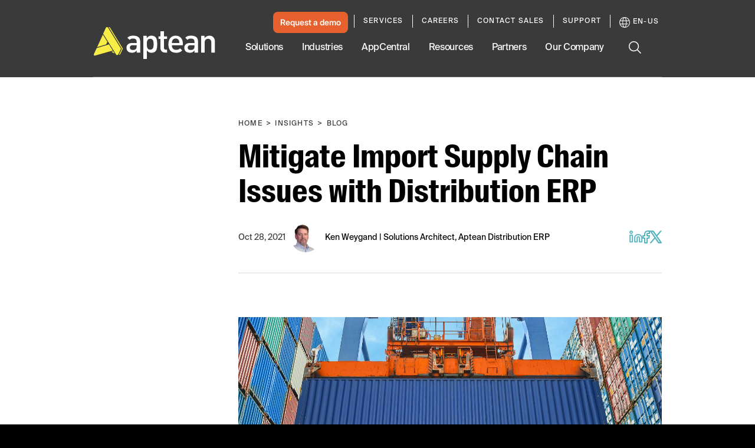

--- FILE ---
content_type: text/html; charset=utf-8
request_url: https://www.aptean.com/en-US/insights/blog/mitigate-import-supply-chain-issues
body_size: 80788
content:
<!DOCTYPE html><html lang="en" data-critters-container><head>
    <meta charset="utf-8">
    <title>Alleviate Import Supply Chain Issues with Distribution ERP</title>
    <base href="/">
    <meta name="viewport" content="width=device-width, initial-scale=1">
    <meta name="google-site-verification" content="vHVsm45VHmLV84WKXBeirrWpomj3u8SRvU14ZoNQG1E">

    <script async src="//lp.aptean.com/js/forms2/js/forms2.min.js" type="text/javascript"></script>

    <script type="text/javascript">
      (function () {
        var didInit = false;
        function initMunchkin() {
          if (didInit === false) {
            didInit = true;
            Munchkin.init('181-TRF-125');
          }
        }
        var s = document.createElement('script');
        s.type = 'text/javascript';
        s.async = true;
        s.src = '//munchkin.marketo.net/munchkin.js';
        s.onreadystatechange = function () {
          if (this.readyState == 'complete' || this.readyState == 'loaded') {
            initMunchkin();
          }
        };
        s.onload = initMunchkin;
        document.getElementsByTagName('head')[0].appendChild(s);
      })();
    </script>

    <link rel="preload" href="//cdn.optimizely.com/js/6411625335357440.js" as="script" crossorigin="anonymous">

    <link rel="preconnect" href="//logx.optimizely.com">

    <script type="text/javascript" src="//cdn.optimizely.com/js/6411625335357440.js" async crossorigin="anonymous"></script>

    <link rel="preload" href="/assets/fonts/SuisseIntlCond-Regular.otf" as="font" crossorigin="anonymous">
    <link rel="preload" href="/assets/fonts/SuisseIntlCond-RegularItalic.otf" as="font" crossorigin="anonymous">
    <link rel="preload" href="/assets/fonts/SuisseIntlCond-Bold.otf" as="font" crossorigin="anonymous">
    <link rel="preload" href="/assets/fonts/SuisseIntlCond-BoldItalic.otf" as="font" crossorigin="anonymous">
    <link rel="preload" href="/assets/fonts/SuisseIntl-Book.otf" as="font" crossorigin="anonymous">
    <link rel="preload" href="/assets/fonts/SuisseIntl-BookItalic.otf" as="font" crossorigin="anonymous">
    <link rel="preload" href="/assets/fonts/SuisseIntl-Bold.otf" as="font" crossorigin="anonymous">
    <link rel="preload" href="/assets/fonts/SuisseIntl-BoldItalic.otf" as="font" crossorigin="anonymous">
  <style>:root{--swiper-theme-color:#007aff}:root{--swiper-navigation-size:44px}html{--mat-ripple-color:rgba(0, 0, 0, .1)}html{--mat-option-selected-state-label-text-color:#3f51b5;--mat-option-label-text-color:rgba(0, 0, 0, .87);--mat-option-hover-state-layer-color:rgba(0, 0, 0, .04);--mat-option-focus-state-layer-color:rgba(0, 0, 0, .04);--mat-option-selected-state-layer-color:rgba(0, 0, 0, .04)}html{--mat-optgroup-label-text-color:rgba(0, 0, 0, .87)}html{--mat-full-pseudo-checkbox-selected-icon-color:#ff4081;--mat-full-pseudo-checkbox-selected-checkmark-color:#fafafa;--mat-full-pseudo-checkbox-unselected-icon-color:rgba(0, 0, 0, .54);--mat-full-pseudo-checkbox-disabled-selected-checkmark-color:#fafafa;--mat-full-pseudo-checkbox-disabled-unselected-icon-color:#b0b0b0;--mat-full-pseudo-checkbox-disabled-selected-icon-color:#b0b0b0;--mat-minimal-pseudo-checkbox-selected-checkmark-color:#ff4081;--mat-minimal-pseudo-checkbox-disabled-selected-checkmark-color:#b0b0b0}html{--mat-app-background-color:#fafafa;--mat-app-text-color:rgba(0, 0, 0, .87);--mat-app-elevation-shadow-level-0:0px 0px 0px 0px rgba(0, 0, 0, .2), 0px 0px 0px 0px rgba(0, 0, 0, .14), 0px 0px 0px 0px rgba(0, 0, 0, .12);--mat-app-elevation-shadow-level-1:0px 2px 1px -1px rgba(0, 0, 0, .2), 0px 1px 1px 0px rgba(0, 0, 0, .14), 0px 1px 3px 0px rgba(0, 0, 0, .12);--mat-app-elevation-shadow-level-2:0px 3px 1px -2px rgba(0, 0, 0, .2), 0px 2px 2px 0px rgba(0, 0, 0, .14), 0px 1px 5px 0px rgba(0, 0, 0, .12);--mat-app-elevation-shadow-level-3:0px 3px 3px -2px rgba(0, 0, 0, .2), 0px 3px 4px 0px rgba(0, 0, 0, .14), 0px 1px 8px 0px rgba(0, 0, 0, .12);--mat-app-elevation-shadow-level-4:0px 2px 4px -1px rgba(0, 0, 0, .2), 0px 4px 5px 0px rgba(0, 0, 0, .14), 0px 1px 10px 0px rgba(0, 0, 0, .12);--mat-app-elevation-shadow-level-5:0px 3px 5px -1px rgba(0, 0, 0, .2), 0px 5px 8px 0px rgba(0, 0, 0, .14), 0px 1px 14px 0px rgba(0, 0, 0, .12);--mat-app-elevation-shadow-level-6:0px 3px 5px -1px rgba(0, 0, 0, .2), 0px 6px 10px 0px rgba(0, 0, 0, .14), 0px 1px 18px 0px rgba(0, 0, 0, .12);--mat-app-elevation-shadow-level-7:0px 4px 5px -2px rgba(0, 0, 0, .2), 0px 7px 10px 1px rgba(0, 0, 0, .14), 0px 2px 16px 1px rgba(0, 0, 0, .12);--mat-app-elevation-shadow-level-8:0px 5px 5px -3px rgba(0, 0, 0, .2), 0px 8px 10px 1px rgba(0, 0, 0, .14), 0px 3px 14px 2px rgba(0, 0, 0, .12);--mat-app-elevation-shadow-level-9:0px 5px 6px -3px rgba(0, 0, 0, .2), 0px 9px 12px 1px rgba(0, 0, 0, .14), 0px 3px 16px 2px rgba(0, 0, 0, .12);--mat-app-elevation-shadow-level-10:0px 6px 6px -3px rgba(0, 0, 0, .2), 0px 10px 14px 1px rgba(0, 0, 0, .14), 0px 4px 18px 3px rgba(0, 0, 0, .12);--mat-app-elevation-shadow-level-11:0px 6px 7px -4px rgba(0, 0, 0, .2), 0px 11px 15px 1px rgba(0, 0, 0, .14), 0px 4px 20px 3px rgba(0, 0, 0, .12);--mat-app-elevation-shadow-level-12:0px 7px 8px -4px rgba(0, 0, 0, .2), 0px 12px 17px 2px rgba(0, 0, 0, .14), 0px 5px 22px 4px rgba(0, 0, 0, .12);--mat-app-elevation-shadow-level-13:0px 7px 8px -4px rgba(0, 0, 0, .2), 0px 13px 19px 2px rgba(0, 0, 0, .14), 0px 5px 24px 4px rgba(0, 0, 0, .12);--mat-app-elevation-shadow-level-14:0px 7px 9px -4px rgba(0, 0, 0, .2), 0px 14px 21px 2px rgba(0, 0, 0, .14), 0px 5px 26px 4px rgba(0, 0, 0, .12);--mat-app-elevation-shadow-level-15:0px 8px 9px -5px rgba(0, 0, 0, .2), 0px 15px 22px 2px rgba(0, 0, 0, .14), 0px 6px 28px 5px rgba(0, 0, 0, .12);--mat-app-elevation-shadow-level-16:0px 8px 10px -5px rgba(0, 0, 0, .2), 0px 16px 24px 2px rgba(0, 0, 0, .14), 0px 6px 30px 5px rgba(0, 0, 0, .12);--mat-app-elevation-shadow-level-17:0px 8px 11px -5px rgba(0, 0, 0, .2), 0px 17px 26px 2px rgba(0, 0, 0, .14), 0px 6px 32px 5px rgba(0, 0, 0, .12);--mat-app-elevation-shadow-level-18:0px 9px 11px -5px rgba(0, 0, 0, .2), 0px 18px 28px 2px rgba(0, 0, 0, .14), 0px 7px 34px 6px rgba(0, 0, 0, .12);--mat-app-elevation-shadow-level-19:0px 9px 12px -6px rgba(0, 0, 0, .2), 0px 19px 29px 2px rgba(0, 0, 0, .14), 0px 7px 36px 6px rgba(0, 0, 0, .12);--mat-app-elevation-shadow-level-20:0px 10px 13px -6px rgba(0, 0, 0, .2), 0px 20px 31px 3px rgba(0, 0, 0, .14), 0px 8px 38px 7px rgba(0, 0, 0, .12);--mat-app-elevation-shadow-level-21:0px 10px 13px -6px rgba(0, 0, 0, .2), 0px 21px 33px 3px rgba(0, 0, 0, .14), 0px 8px 40px 7px rgba(0, 0, 0, .12);--mat-app-elevation-shadow-level-22:0px 10px 14px -6px rgba(0, 0, 0, .2), 0px 22px 35px 3px rgba(0, 0, 0, .14), 0px 8px 42px 7px rgba(0, 0, 0, .12);--mat-app-elevation-shadow-level-23:0px 11px 14px -7px rgba(0, 0, 0, .2), 0px 23px 36px 3px rgba(0, 0, 0, .14), 0px 9px 44px 8px rgba(0, 0, 0, .12);--mat-app-elevation-shadow-level-24:0px 11px 15px -7px rgba(0, 0, 0, .2), 0px 24px 38px 3px rgba(0, 0, 0, .14), 0px 9px 46px 8px rgba(0, 0, 0, .12)}html{--mat-option-label-text-font:Roboto, sans-serif;--mat-option-label-text-line-height:24px;--mat-option-label-text-size:16px;--mat-option-label-text-tracking:.03125em;--mat-option-label-text-weight:400}html{--mat-optgroup-label-text-font:Roboto, sans-serif;--mat-optgroup-label-text-line-height:24px;--mat-optgroup-label-text-size:16px;--mat-optgroup-label-text-tracking:.03125em;--mat-optgroup-label-text-weight:400}html{--mdc-elevated-card-container-shape:4px;--mdc-outlined-card-container-shape:4px;--mdc-outlined-card-outline-width:1px}html{--mdc-elevated-card-container-color:white;--mdc-elevated-card-container-elevation:0px 2px 1px -1px rgba(0, 0, 0, .2), 0px 1px 1px 0px rgba(0, 0, 0, .14), 0px 1px 3px 0px rgba(0, 0, 0, .12);--mdc-outlined-card-container-color:white;--mdc-outlined-card-outline-color:rgba(0, 0, 0, .12);--mdc-outlined-card-container-elevation:0px 0px 0px 0px rgba(0, 0, 0, .2), 0px 0px 0px 0px rgba(0, 0, 0, .14), 0px 0px 0px 0px rgba(0, 0, 0, .12);--mat-card-subtitle-text-color:rgba(0, 0, 0, .54)}html{--mat-card-title-text-font:Roboto, sans-serif;--mat-card-title-text-line-height:32px;--mat-card-title-text-size:20px;--mat-card-title-text-tracking:.0125em;--mat-card-title-text-weight:500;--mat-card-subtitle-text-font:Roboto, sans-serif;--mat-card-subtitle-text-line-height:22px;--mat-card-subtitle-text-size:14px;--mat-card-subtitle-text-tracking:.0071428571em;--mat-card-subtitle-text-weight:500}html{--mdc-linear-progress-active-indicator-height:4px;--mdc-linear-progress-track-height:4px;--mdc-linear-progress-track-shape:0}html{--mdc-plain-tooltip-container-shape:4px;--mdc-plain-tooltip-supporting-text-line-height:16px}html{--mdc-plain-tooltip-container-color:#616161;--mdc-plain-tooltip-supporting-text-color:#fff}html{--mdc-plain-tooltip-supporting-text-font:Roboto, sans-serif;--mdc-plain-tooltip-supporting-text-size:12px;--mdc-plain-tooltip-supporting-text-weight:400;--mdc-plain-tooltip-supporting-text-tracking:.0333333333em}html{--mdc-filled-text-field-active-indicator-height:1px;--mdc-filled-text-field-focus-active-indicator-height:2px;--mdc-filled-text-field-container-shape:4px;--mdc-outlined-text-field-outline-width:1px;--mdc-outlined-text-field-focus-outline-width:2px;--mdc-outlined-text-field-container-shape:4px}html{--mdc-filled-text-field-caret-color:#3f51b5;--mdc-filled-text-field-focus-active-indicator-color:#3f51b5;--mdc-filled-text-field-focus-label-text-color:rgba(63, 81, 181, .87);--mdc-filled-text-field-container-color:whitesmoke;--mdc-filled-text-field-disabled-container-color:#fafafa;--mdc-filled-text-field-label-text-color:rgba(0, 0, 0, .6);--mdc-filled-text-field-hover-label-text-color:rgba(0, 0, 0, .6);--mdc-filled-text-field-disabled-label-text-color:rgba(0, 0, 0, .38);--mdc-filled-text-field-input-text-color:rgba(0, 0, 0, .87);--mdc-filled-text-field-disabled-input-text-color:rgba(0, 0, 0, .38);--mdc-filled-text-field-input-text-placeholder-color:rgba(0, 0, 0, .6);--mdc-filled-text-field-error-hover-label-text-color:#f44336;--mdc-filled-text-field-error-focus-label-text-color:#f44336;--mdc-filled-text-field-error-label-text-color:#f44336;--mdc-filled-text-field-error-caret-color:#f44336;--mdc-filled-text-field-active-indicator-color:rgba(0, 0, 0, .42);--mdc-filled-text-field-disabled-active-indicator-color:rgba(0, 0, 0, .06);--mdc-filled-text-field-hover-active-indicator-color:rgba(0, 0, 0, .87);--mdc-filled-text-field-error-active-indicator-color:#f44336;--mdc-filled-text-field-error-focus-active-indicator-color:#f44336;--mdc-filled-text-field-error-hover-active-indicator-color:#f44336;--mdc-outlined-text-field-caret-color:#3f51b5;--mdc-outlined-text-field-focus-outline-color:#3f51b5;--mdc-outlined-text-field-focus-label-text-color:rgba(63, 81, 181, .87);--mdc-outlined-text-field-label-text-color:rgba(0, 0, 0, .6);--mdc-outlined-text-field-hover-label-text-color:rgba(0, 0, 0, .6);--mdc-outlined-text-field-disabled-label-text-color:rgba(0, 0, 0, .38);--mdc-outlined-text-field-input-text-color:rgba(0, 0, 0, .87);--mdc-outlined-text-field-disabled-input-text-color:rgba(0, 0, 0, .38);--mdc-outlined-text-field-input-text-placeholder-color:rgba(0, 0, 0, .6);--mdc-outlined-text-field-error-caret-color:#f44336;--mdc-outlined-text-field-error-focus-label-text-color:#f44336;--mdc-outlined-text-field-error-label-text-color:#f44336;--mdc-outlined-text-field-error-hover-label-text-color:#f44336;--mdc-outlined-text-field-outline-color:rgba(0, 0, 0, .38);--mdc-outlined-text-field-disabled-outline-color:rgba(0, 0, 0, .06);--mdc-outlined-text-field-hover-outline-color:rgba(0, 0, 0, .87);--mdc-outlined-text-field-error-focus-outline-color:#f44336;--mdc-outlined-text-field-error-hover-outline-color:#f44336;--mdc-outlined-text-field-error-outline-color:#f44336;--mat-form-field-focus-select-arrow-color:rgba(63, 81, 181, .87);--mat-form-field-disabled-input-text-placeholder-color:rgba(0, 0, 0, .38);--mat-form-field-state-layer-color:rgba(0, 0, 0, .87);--mat-form-field-error-text-color:#f44336;--mat-form-field-select-option-text-color:inherit;--mat-form-field-select-disabled-option-text-color:GrayText;--mat-form-field-leading-icon-color:unset;--mat-form-field-disabled-leading-icon-color:unset;--mat-form-field-trailing-icon-color:unset;--mat-form-field-disabled-trailing-icon-color:unset;--mat-form-field-error-focus-trailing-icon-color:unset;--mat-form-field-error-hover-trailing-icon-color:unset;--mat-form-field-error-trailing-icon-color:unset;--mat-form-field-enabled-select-arrow-color:rgba(0, 0, 0, .54);--mat-form-field-disabled-select-arrow-color:rgba(0, 0, 0, .38);--mat-form-field-hover-state-layer-opacity:.04;--mat-form-field-focus-state-layer-opacity:.08}html{--mat-form-field-container-height:56px;--mat-form-field-filled-label-display:block;--mat-form-field-container-vertical-padding:16px;--mat-form-field-filled-with-label-container-padding-top:24px;--mat-form-field-filled-with-label-container-padding-bottom:8px}html{--mdc-filled-text-field-label-text-font:Roboto, sans-serif;--mdc-filled-text-field-label-text-size:16px;--mdc-filled-text-field-label-text-tracking:.03125em;--mdc-filled-text-field-label-text-weight:400;--mdc-outlined-text-field-label-text-font:Roboto, sans-serif;--mdc-outlined-text-field-label-text-size:16px;--mdc-outlined-text-field-label-text-tracking:.03125em;--mdc-outlined-text-field-label-text-weight:400;--mat-form-field-container-text-font:Roboto, sans-serif;--mat-form-field-container-text-line-height:24px;--mat-form-field-container-text-size:16px;--mat-form-field-container-text-tracking:.03125em;--mat-form-field-container-text-weight:400;--mat-form-field-outlined-label-text-populated-size:16px;--mat-form-field-subscript-text-font:Roboto, sans-serif;--mat-form-field-subscript-text-line-height:20px;--mat-form-field-subscript-text-size:12px;--mat-form-field-subscript-text-tracking:.0333333333em;--mat-form-field-subscript-text-weight:400}html{--mat-select-container-elevation-shadow:0px 5px 5px -3px rgba(0, 0, 0, .2), 0px 8px 10px 1px rgba(0, 0, 0, .14), 0px 3px 14px 2px rgba(0, 0, 0, .12)}html{--mat-select-panel-background-color:white;--mat-select-enabled-trigger-text-color:rgba(0, 0, 0, .87);--mat-select-disabled-trigger-text-color:rgba(0, 0, 0, .38);--mat-select-placeholder-text-color:rgba(0, 0, 0, .6);--mat-select-enabled-arrow-color:rgba(0, 0, 0, .54);--mat-select-disabled-arrow-color:rgba(0, 0, 0, .38);--mat-select-focused-arrow-color:rgba(63, 81, 181, .87);--mat-select-invalid-arrow-color:rgba(244, 67, 54, .87)}html{--mat-select-arrow-transform:translateY(-8px)}html{--mat-select-trigger-text-font:Roboto, sans-serif;--mat-select-trigger-text-line-height:24px;--mat-select-trigger-text-size:16px;--mat-select-trigger-text-tracking:.03125em;--mat-select-trigger-text-weight:400}html{--mat-autocomplete-container-shape:4px;--mat-autocomplete-container-elevation-shadow:0px 5px 5px -3px rgba(0, 0, 0, .2), 0px 8px 10px 1px rgba(0, 0, 0, .14), 0px 3px 14px 2px rgba(0, 0, 0, .12)}html{--mat-autocomplete-background-color:white}html{--mdc-dialog-container-shape:4px;--mat-dialog-container-elevation-shadow:0px 11px 15px -7px rgba(0, 0, 0, .2), 0px 24px 38px 3px rgba(0, 0, 0, .14), 0px 9px 46px 8px rgba(0, 0, 0, .12);--mat-dialog-container-max-width:80vw;--mat-dialog-container-small-max-width:80vw;--mat-dialog-container-min-width:0;--mat-dialog-actions-alignment:start;--mat-dialog-actions-padding:8px;--mat-dialog-content-padding:20px 24px;--mat-dialog-with-actions-content-padding:20px 24px;--mat-dialog-headline-padding:0 24px 9px}html{--mdc-dialog-container-color:white;--mdc-dialog-subhead-color:rgba(0, 0, 0, .87);--mdc-dialog-supporting-text-color:rgba(0, 0, 0, .6)}html{--mdc-dialog-subhead-font:Roboto, sans-serif;--mdc-dialog-subhead-line-height:32px;--mdc-dialog-subhead-size:20px;--mdc-dialog-subhead-weight:500;--mdc-dialog-subhead-tracking:.0125em;--mdc-dialog-supporting-text-font:Roboto, sans-serif;--mdc-dialog-supporting-text-line-height:24px;--mdc-dialog-supporting-text-size:16px;--mdc-dialog-supporting-text-weight:400;--mdc-dialog-supporting-text-tracking:.03125em}html{--mdc-switch-disabled-selected-icon-opacity:.38;--mdc-switch-disabled-track-opacity:.12;--mdc-switch-disabled-unselected-icon-opacity:.38;--mdc-switch-handle-height:20px;--mdc-switch-handle-shape:10px;--mdc-switch-handle-width:20px;--mdc-switch-selected-icon-size:18px;--mdc-switch-track-height:14px;--mdc-switch-track-shape:7px;--mdc-switch-track-width:36px;--mdc-switch-unselected-icon-size:18px;--mdc-switch-selected-focus-state-layer-opacity:.12;--mdc-switch-selected-hover-state-layer-opacity:.04;--mdc-switch-selected-pressed-state-layer-opacity:.1;--mdc-switch-unselected-focus-state-layer-opacity:.12;--mdc-switch-unselected-hover-state-layer-opacity:.04;--mdc-switch-unselected-pressed-state-layer-opacity:.1}html{--mdc-switch-selected-focus-state-layer-color:#3949ab;--mdc-switch-selected-handle-color:#3949ab;--mdc-switch-selected-hover-state-layer-color:#3949ab;--mdc-switch-selected-pressed-state-layer-color:#3949ab;--mdc-switch-selected-focus-handle-color:#1a237e;--mdc-switch-selected-hover-handle-color:#1a237e;--mdc-switch-selected-pressed-handle-color:#1a237e;--mdc-switch-selected-focus-track-color:#7986cb;--mdc-switch-selected-hover-track-color:#7986cb;--mdc-switch-selected-pressed-track-color:#7986cb;--mdc-switch-selected-track-color:#7986cb;--mdc-switch-disabled-selected-handle-color:#424242;--mdc-switch-disabled-selected-icon-color:#fff;--mdc-switch-disabled-selected-track-color:#424242;--mdc-switch-disabled-unselected-handle-color:#424242;--mdc-switch-disabled-unselected-icon-color:#fff;--mdc-switch-disabled-unselected-track-color:#424242;--mdc-switch-handle-surface-color:#fff;--mdc-switch-selected-icon-color:#fff;--mdc-switch-unselected-focus-handle-color:#212121;--mdc-switch-unselected-focus-state-layer-color:#424242;--mdc-switch-unselected-focus-track-color:#e0e0e0;--mdc-switch-unselected-handle-color:#616161;--mdc-switch-unselected-hover-handle-color:#212121;--mdc-switch-unselected-hover-state-layer-color:#424242;--mdc-switch-unselected-hover-track-color:#e0e0e0;--mdc-switch-unselected-icon-color:#fff;--mdc-switch-unselected-pressed-handle-color:#212121;--mdc-switch-unselected-pressed-state-layer-color:#424242;--mdc-switch-unselected-pressed-track-color:#e0e0e0;--mdc-switch-unselected-track-color:#e0e0e0;--mdc-switch-handle-elevation-shadow:0px 2px 1px -1px rgba(0, 0, 0, .2), 0px 1px 1px 0px rgba(0, 0, 0, .14), 0px 1px 3px 0px rgba(0, 0, 0, .12);--mdc-switch-disabled-handle-elevation-shadow:0px 0px 0px 0px rgba(0, 0, 0, .2), 0px 0px 0px 0px rgba(0, 0, 0, .14), 0px 0px 0px 0px rgba(0, 0, 0, .12);--mdc-switch-disabled-label-text-color:rgba(0, 0, 0, .38)}html{--mdc-switch-state-layer-size:40px}html{--mdc-radio-disabled-selected-icon-opacity:.38;--mdc-radio-disabled-unselected-icon-opacity:.38;--mdc-radio-state-layer-size:40px}html{--mdc-radio-state-layer-size:40px;--mat-radio-touch-target-display:block}html{--mat-radio-label-text-font:Roboto, sans-serif;--mat-radio-label-text-line-height:20px;--mat-radio-label-text-size:14px;--mat-radio-label-text-tracking:.0178571429em;--mat-radio-label-text-weight:400}html{--mdc-slider-active-track-height:6px;--mdc-slider-active-track-shape:9999px;--mdc-slider-handle-height:20px;--mdc-slider-handle-shape:50%;--mdc-slider-handle-width:20px;--mdc-slider-inactive-track-height:4px;--mdc-slider-inactive-track-shape:9999px;--mdc-slider-with-overlap-handle-outline-width:1px;--mdc-slider-with-tick-marks-active-container-opacity:.6;--mdc-slider-with-tick-marks-container-shape:50%;--mdc-slider-with-tick-marks-container-size:2px;--mdc-slider-with-tick-marks-inactive-container-opacity:.6;--mdc-slider-handle-elevation:0px 2px 1px -1px rgba(0, 0, 0, .2), 0px 1px 1px 0px rgba(0, 0, 0, .14), 0px 1px 3px 0px rgba(0, 0, 0, .12);--mat-slider-value-indicator-width:auto;--mat-slider-value-indicator-height:32px;--mat-slider-value-indicator-caret-display:block;--mat-slider-value-indicator-border-radius:4px;--mat-slider-value-indicator-padding:0 12px;--mat-slider-value-indicator-text-transform:none;--mat-slider-value-indicator-container-transform:translateX(-50%)}html{--mdc-slider-handle-color:#3f51b5;--mdc-slider-focus-handle-color:#3f51b5;--mdc-slider-hover-handle-color:#3f51b5;--mdc-slider-active-track-color:#3f51b5;--mdc-slider-inactive-track-color:#3f51b5;--mdc-slider-with-tick-marks-inactive-container-color:#3f51b5;--mdc-slider-with-tick-marks-active-container-color:white;--mdc-slider-disabled-active-track-color:#000;--mdc-slider-disabled-handle-color:#000;--mdc-slider-disabled-inactive-track-color:#000;--mdc-slider-label-container-color:#000;--mdc-slider-label-label-text-color:#fff;--mdc-slider-with-overlap-handle-outline-color:#fff;--mdc-slider-with-tick-marks-disabled-container-color:#000;--mat-slider-ripple-color:#3f51b5;--mat-slider-hover-state-layer-color:rgba(63, 81, 181, .05);--mat-slider-focus-state-layer-color:rgba(63, 81, 181, .2);--mat-slider-value-indicator-opacity:.6}html{--mdc-slider-label-label-text-font:Roboto, sans-serif;--mdc-slider-label-label-text-size:14px;--mdc-slider-label-label-text-line-height:22px;--mdc-slider-label-label-text-tracking:.0071428571em;--mdc-slider-label-label-text-weight:500}html{--mat-menu-container-shape:4px;--mat-menu-divider-bottom-spacing:0;--mat-menu-divider-top-spacing:0;--mat-menu-item-spacing:16px;--mat-menu-item-icon-size:24px;--mat-menu-item-leading-spacing:16px;--mat-menu-item-trailing-spacing:16px;--mat-menu-item-with-icon-leading-spacing:16px;--mat-menu-item-with-icon-trailing-spacing:16px;--mat-menu-base-elevation-level:8}html{--mat-menu-item-label-text-color:rgba(0, 0, 0, .87);--mat-menu-item-icon-color:rgba(0, 0, 0, .87);--mat-menu-item-hover-state-layer-color:rgba(0, 0, 0, .04);--mat-menu-item-focus-state-layer-color:rgba(0, 0, 0, .04);--mat-menu-container-color:white;--mat-menu-divider-color:rgba(0, 0, 0, .12)}html{--mat-menu-item-label-text-font:Roboto, sans-serif;--mat-menu-item-label-text-size:16px;--mat-menu-item-label-text-tracking:.03125em;--mat-menu-item-label-text-line-height:24px;--mat-menu-item-label-text-weight:400}html{--mdc-list-list-item-container-shape:0;--mdc-list-list-item-leading-avatar-shape:50%;--mdc-list-list-item-container-color:transparent;--mdc-list-list-item-selected-container-color:transparent;--mdc-list-list-item-leading-avatar-color:transparent;--mdc-list-list-item-leading-icon-size:24px;--mdc-list-list-item-leading-avatar-size:40px;--mdc-list-list-item-trailing-icon-size:24px;--mdc-list-list-item-disabled-state-layer-color:transparent;--mdc-list-list-item-disabled-state-layer-opacity:0;--mdc-list-list-item-disabled-label-text-opacity:.38;--mdc-list-list-item-disabled-leading-icon-opacity:.38;--mdc-list-list-item-disabled-trailing-icon-opacity:.38;--mat-list-active-indicator-color:transparent;--mat-list-active-indicator-shape:4px}html{--mdc-list-list-item-label-text-color:rgba(0, 0, 0, .87);--mdc-list-list-item-supporting-text-color:rgba(0, 0, 0, .54);--mdc-list-list-item-leading-icon-color:rgba(0, 0, 0, .38);--mdc-list-list-item-trailing-supporting-text-color:rgba(0, 0, 0, .38);--mdc-list-list-item-trailing-icon-color:rgba(0, 0, 0, .38);--mdc-list-list-item-selected-trailing-icon-color:rgba(0, 0, 0, .38);--mdc-list-list-item-disabled-label-text-color:black;--mdc-list-list-item-disabled-leading-icon-color:black;--mdc-list-list-item-disabled-trailing-icon-color:black;--mdc-list-list-item-hover-label-text-color:rgba(0, 0, 0, .87);--mdc-list-list-item-hover-leading-icon-color:rgba(0, 0, 0, .38);--mdc-list-list-item-hover-trailing-icon-color:rgba(0, 0, 0, .38);--mdc-list-list-item-focus-label-text-color:rgba(0, 0, 0, .87);--mdc-list-list-item-hover-state-layer-color:black;--mdc-list-list-item-hover-state-layer-opacity:.04;--mdc-list-list-item-focus-state-layer-color:black;--mdc-list-list-item-focus-state-layer-opacity:.12}html{--mdc-list-list-item-one-line-container-height:48px;--mdc-list-list-item-two-line-container-height:64px;--mdc-list-list-item-three-line-container-height:88px;--mat-list-list-item-leading-icon-start-space:16px;--mat-list-list-item-leading-icon-end-space:32px}html{--mdc-list-list-item-label-text-font:Roboto, sans-serif;--mdc-list-list-item-label-text-line-height:24px;--mdc-list-list-item-label-text-size:16px;--mdc-list-list-item-label-text-tracking:.03125em;--mdc-list-list-item-label-text-weight:400;--mdc-list-list-item-supporting-text-font:Roboto, sans-serif;--mdc-list-list-item-supporting-text-line-height:20px;--mdc-list-list-item-supporting-text-size:14px;--mdc-list-list-item-supporting-text-tracking:.0178571429em;--mdc-list-list-item-supporting-text-weight:400;--mdc-list-list-item-trailing-supporting-text-font:Roboto, sans-serif;--mdc-list-list-item-trailing-supporting-text-line-height:20px;--mdc-list-list-item-trailing-supporting-text-size:12px;--mdc-list-list-item-trailing-supporting-text-tracking:.0333333333em;--mdc-list-list-item-trailing-supporting-text-weight:400}html{--mat-paginator-container-text-color:rgba(0, 0, 0, .87);--mat-paginator-container-background-color:white;--mat-paginator-enabled-icon-color:rgba(0, 0, 0, .54);--mat-paginator-disabled-icon-color:rgba(0, 0, 0, .12)}html{--mat-paginator-container-size:56px;--mat-paginator-form-field-container-height:40px;--mat-paginator-form-field-container-vertical-padding:8px;--mat-paginator-touch-target-display:block}html{--mat-paginator-container-text-font:Roboto, sans-serif;--mat-paginator-container-text-line-height:20px;--mat-paginator-container-text-size:12px;--mat-paginator-container-text-tracking:.0333333333em;--mat-paginator-container-text-weight:400;--mat-paginator-select-trigger-text-size:12px}html{--mdc-secondary-navigation-tab-container-height:48px;--mdc-tab-indicator-active-indicator-height:2px;--mdc-tab-indicator-active-indicator-shape:0;--mat-tab-header-divider-color:transparent;--mat-tab-header-divider-height:0}html{--mdc-checkbox-disabled-selected-checkmark-color:#fff;--mdc-checkbox-selected-focus-state-layer-opacity:.16;--mdc-checkbox-selected-hover-state-layer-opacity:.04;--mdc-checkbox-selected-pressed-state-layer-opacity:.16;--mdc-checkbox-unselected-focus-state-layer-opacity:.16;--mdc-checkbox-unselected-hover-state-layer-opacity:.04;--mdc-checkbox-unselected-pressed-state-layer-opacity:.16}html{--mdc-checkbox-disabled-selected-icon-color:rgba(0, 0, 0, .38);--mdc-checkbox-disabled-unselected-icon-color:rgba(0, 0, 0, .38);--mdc-checkbox-selected-checkmark-color:white;--mdc-checkbox-selected-focus-icon-color:#ff4081;--mdc-checkbox-selected-hover-icon-color:#ff4081;--mdc-checkbox-selected-icon-color:#ff4081;--mdc-checkbox-unselected-focus-icon-color:#212121;--mdc-checkbox-unselected-hover-icon-color:#212121;--mdc-checkbox-unselected-icon-color:rgba(0, 0, 0, .54);--mdc-checkbox-selected-focus-state-layer-color:#ff4081;--mdc-checkbox-selected-hover-state-layer-color:#ff4081;--mdc-checkbox-selected-pressed-state-layer-color:#ff4081;--mdc-checkbox-unselected-focus-state-layer-color:black;--mdc-checkbox-unselected-hover-state-layer-color:black;--mdc-checkbox-unselected-pressed-state-layer-color:black;--mat-checkbox-disabled-label-color:rgba(0, 0, 0, .38);--mat-checkbox-label-text-color:rgba(0, 0, 0, .87)}html{--mdc-checkbox-state-layer-size:40px;--mat-checkbox-touch-target-display:block}html{--mat-checkbox-label-text-font:Roboto, sans-serif;--mat-checkbox-label-text-line-height:20px;--mat-checkbox-label-text-size:14px;--mat-checkbox-label-text-tracking:.0178571429em;--mat-checkbox-label-text-weight:400}html{--mdc-text-button-container-shape:4px;--mdc-text-button-keep-touch-target:false;--mdc-filled-button-container-shape:4px;--mdc-filled-button-keep-touch-target:false;--mdc-protected-button-container-shape:4px;--mdc-protected-button-container-elevation-shadow:0px 3px 1px -2px rgba(0, 0, 0, .2), 0px 2px 2px 0px rgba(0, 0, 0, .14), 0px 1px 5px 0px rgba(0, 0, 0, .12);--mdc-protected-button-disabled-container-elevation-shadow:0px 0px 0px 0px rgba(0, 0, 0, .2), 0px 0px 0px 0px rgba(0, 0, 0, .14), 0px 0px 0px 0px rgba(0, 0, 0, .12);--mdc-protected-button-focus-container-elevation-shadow:0px 2px 4px -1px rgba(0, 0, 0, .2), 0px 4px 5px 0px rgba(0, 0, 0, .14), 0px 1px 10px 0px rgba(0, 0, 0, .12);--mdc-protected-button-hover-container-elevation-shadow:0px 2px 4px -1px rgba(0, 0, 0, .2), 0px 4px 5px 0px rgba(0, 0, 0, .14), 0px 1px 10px 0px rgba(0, 0, 0, .12);--mdc-protected-button-pressed-container-elevation-shadow:0px 5px 5px -3px rgba(0, 0, 0, .2), 0px 8px 10px 1px rgba(0, 0, 0, .14), 0px 3px 14px 2px rgba(0, 0, 0, .12);--mdc-outlined-button-keep-touch-target:false;--mdc-outlined-button-outline-width:1px;--mdc-outlined-button-container-shape:4px;--mat-text-button-horizontal-padding:8px;--mat-text-button-with-icon-horizontal-padding:8px;--mat-text-button-icon-spacing:8px;--mat-text-button-icon-offset:0;--mat-filled-button-horizontal-padding:16px;--mat-filled-button-icon-spacing:8px;--mat-filled-button-icon-offset:-4px;--mat-protected-button-horizontal-padding:16px;--mat-protected-button-icon-spacing:8px;--mat-protected-button-icon-offset:-4px;--mat-outlined-button-horizontal-padding:15px;--mat-outlined-button-icon-spacing:8px;--mat-outlined-button-icon-offset:-4px}html{--mdc-text-button-label-text-color:black;--mdc-text-button-disabled-label-text-color:rgba(0, 0, 0, .38);--mat-text-button-state-layer-color:black;--mat-text-button-disabled-state-layer-color:black;--mat-text-button-ripple-color:rgba(0, 0, 0, .1);--mat-text-button-hover-state-layer-opacity:.04;--mat-text-button-focus-state-layer-opacity:.12;--mat-text-button-pressed-state-layer-opacity:.12;--mdc-filled-button-container-color:white;--mdc-filled-button-label-text-color:black;--mdc-filled-button-disabled-container-color:rgba(0, 0, 0, .12);--mdc-filled-button-disabled-label-text-color:rgba(0, 0, 0, .38);--mat-filled-button-state-layer-color:black;--mat-filled-button-disabled-state-layer-color:black;--mat-filled-button-ripple-color:rgba(0, 0, 0, .1);--mat-filled-button-hover-state-layer-opacity:.04;--mat-filled-button-focus-state-layer-opacity:.12;--mat-filled-button-pressed-state-layer-opacity:.12;--mdc-protected-button-container-color:white;--mdc-protected-button-label-text-color:black;--mdc-protected-button-disabled-container-color:rgba(0, 0, 0, .12);--mdc-protected-button-disabled-label-text-color:rgba(0, 0, 0, .38);--mat-protected-button-state-layer-color:black;--mat-protected-button-disabled-state-layer-color:black;--mat-protected-button-ripple-color:rgba(0, 0, 0, .1);--mat-protected-button-hover-state-layer-opacity:.04;--mat-protected-button-focus-state-layer-opacity:.12;--mat-protected-button-pressed-state-layer-opacity:.12;--mdc-outlined-button-disabled-outline-color:rgba(0, 0, 0, .12);--mdc-outlined-button-disabled-label-text-color:rgba(0, 0, 0, .38);--mdc-outlined-button-label-text-color:black;--mdc-outlined-button-outline-color:rgba(0, 0, 0, .12);--mat-outlined-button-state-layer-color:black;--mat-outlined-button-disabled-state-layer-color:black;--mat-outlined-button-ripple-color:rgba(0, 0, 0, .1);--mat-outlined-button-hover-state-layer-opacity:.04;--mat-outlined-button-focus-state-layer-opacity:.12;--mat-outlined-button-pressed-state-layer-opacity:.12}html{--mdc-text-button-container-height:36px;--mdc-filled-button-container-height:36px;--mdc-protected-button-container-height:36px;--mdc-outlined-button-container-height:36px;--mat-text-button-touch-target-display:block;--mat-filled-button-touch-target-display:block;--mat-protected-button-touch-target-display:block;--mat-outlined-button-touch-target-display:block}html{--mdc-text-button-label-text-font:Roboto, sans-serif;--mdc-text-button-label-text-size:14px;--mdc-text-button-label-text-tracking:.0892857143em;--mdc-text-button-label-text-weight:500;--mdc-text-button-label-text-transform:none;--mdc-filled-button-label-text-font:Roboto, sans-serif;--mdc-filled-button-label-text-size:14px;--mdc-filled-button-label-text-tracking:.0892857143em;--mdc-filled-button-label-text-weight:500;--mdc-filled-button-label-text-transform:none;--mdc-protected-button-label-text-font:Roboto, sans-serif;--mdc-protected-button-label-text-size:14px;--mdc-protected-button-label-text-tracking:.0892857143em;--mdc-protected-button-label-text-weight:500;--mdc-protected-button-label-text-transform:none;--mdc-outlined-button-label-text-font:Roboto, sans-serif;--mdc-outlined-button-label-text-size:14px;--mdc-outlined-button-label-text-tracking:.0892857143em;--mdc-outlined-button-label-text-weight:500;--mdc-outlined-button-label-text-transform:none}html{--mdc-icon-button-icon-size:24px}html{--mdc-icon-button-icon-color:inherit;--mdc-icon-button-disabled-icon-color:rgba(0, 0, 0, .38);--mat-icon-button-state-layer-color:black;--mat-icon-button-disabled-state-layer-color:black;--mat-icon-button-ripple-color:rgba(0, 0, 0, .1);--mat-icon-button-hover-state-layer-opacity:.04;--mat-icon-button-focus-state-layer-opacity:.12;--mat-icon-button-pressed-state-layer-opacity:.12}html{--mat-icon-button-touch-target-display:block}html{--mdc-fab-container-shape:50%;--mdc-fab-container-elevation-shadow:0px 3px 5px -1px rgba(0, 0, 0, .2), 0px 6px 10px 0px rgba(0, 0, 0, .14), 0px 1px 18px 0px rgba(0, 0, 0, .12);--mdc-fab-focus-container-elevation-shadow:0px 5px 5px -3px rgba(0, 0, 0, .2), 0px 8px 10px 1px rgba(0, 0, 0, .14), 0px 3px 14px 2px rgba(0, 0, 0, .12);--mdc-fab-hover-container-elevation-shadow:0px 5px 5px -3px rgba(0, 0, 0, .2), 0px 8px 10px 1px rgba(0, 0, 0, .14), 0px 3px 14px 2px rgba(0, 0, 0, .12);--mdc-fab-pressed-container-elevation-shadow:0px 7px 8px -4px rgba(0, 0, 0, .2), 0px 12px 17px 2px rgba(0, 0, 0, .14), 0px 5px 22px 4px rgba(0, 0, 0, .12);--mdc-fab-small-container-shape:50%;--mdc-fab-small-container-elevation-shadow:0px 3px 5px -1px rgba(0, 0, 0, .2), 0px 6px 10px 0px rgba(0, 0, 0, .14), 0px 1px 18px 0px rgba(0, 0, 0, .12);--mdc-fab-small-focus-container-elevation-shadow:0px 5px 5px -3px rgba(0, 0, 0, .2), 0px 8px 10px 1px rgba(0, 0, 0, .14), 0px 3px 14px 2px rgba(0, 0, 0, .12);--mdc-fab-small-hover-container-elevation-shadow:0px 5px 5px -3px rgba(0, 0, 0, .2), 0px 8px 10px 1px rgba(0, 0, 0, .14), 0px 3px 14px 2px rgba(0, 0, 0, .12);--mdc-fab-small-pressed-container-elevation-shadow:0px 7px 8px -4px rgba(0, 0, 0, .2), 0px 12px 17px 2px rgba(0, 0, 0, .14), 0px 5px 22px 4px rgba(0, 0, 0, .12);--mdc-extended-fab-container-height:48px;--mdc-extended-fab-container-shape:24px;--mdc-extended-fab-container-elevation-shadow:0px 3px 5px -1px rgba(0, 0, 0, .2), 0px 6px 10px 0px rgba(0, 0, 0, .14), 0px 1px 18px 0px rgba(0, 0, 0, .12);--mdc-extended-fab-focus-container-elevation-shadow:0px 5px 5px -3px rgba(0, 0, 0, .2), 0px 8px 10px 1px rgba(0, 0, 0, .14), 0px 3px 14px 2px rgba(0, 0, 0, .12);--mdc-extended-fab-hover-container-elevation-shadow:0px 5px 5px -3px rgba(0, 0, 0, .2), 0px 8px 10px 1px rgba(0, 0, 0, .14), 0px 3px 14px 2px rgba(0, 0, 0, .12);--mdc-extended-fab-pressed-container-elevation-shadow:0px 7px 8px -4px rgba(0, 0, 0, .2), 0px 12px 17px 2px rgba(0, 0, 0, .14), 0px 5px 22px 4px rgba(0, 0, 0, .12)}html{--mdc-fab-container-color:white;--mat-fab-foreground-color:black;--mat-fab-state-layer-color:black;--mat-fab-disabled-state-layer-color:black;--mat-fab-ripple-color:rgba(0, 0, 0, .1);--mat-fab-hover-state-layer-opacity:.04;--mat-fab-focus-state-layer-opacity:.12;--mat-fab-pressed-state-layer-opacity:.12;--mat-fab-disabled-state-container-color:rgba(0, 0, 0, .12);--mat-fab-disabled-state-foreground-color:rgba(0, 0, 0, .38);--mdc-fab-small-container-color:white;--mat-fab-small-foreground-color:black;--mat-fab-small-state-layer-color:black;--mat-fab-small-disabled-state-layer-color:black;--mat-fab-small-ripple-color:rgba(0, 0, 0, .1);--mat-fab-small-hover-state-layer-opacity:.04;--mat-fab-small-focus-state-layer-opacity:.12;--mat-fab-small-pressed-state-layer-opacity:.12;--mat-fab-small-disabled-state-container-color:rgba(0, 0, 0, .12);--mat-fab-small-disabled-state-foreground-color:rgba(0, 0, 0, .38)}html{--mat-fab-touch-target-display:block;--mat-fab-small-touch-target-display:block}html{--mdc-extended-fab-label-text-font:Roboto, sans-serif;--mdc-extended-fab-label-text-size:14px;--mdc-extended-fab-label-text-tracking:.0892857143em;--mdc-extended-fab-label-text-weight:500}html{--mdc-snackbar-container-shape:4px}html{--mdc-snackbar-container-color:#333333;--mdc-snackbar-supporting-text-color:rgba(255, 255, 255, .87);--mat-snack-bar-button-color:#ff4081}html{--mdc-snackbar-supporting-text-font:Roboto, sans-serif;--mdc-snackbar-supporting-text-line-height:20px;--mdc-snackbar-supporting-text-size:14px;--mdc-snackbar-supporting-text-weight:400}html{--mat-table-row-item-outline-width:1px}html{--mat-table-background-color:white;--mat-table-header-headline-color:rgba(0, 0, 0, .87);--mat-table-row-item-label-text-color:rgba(0, 0, 0, .87);--mat-table-row-item-outline-color:rgba(0, 0, 0, .12)}html{--mat-table-header-container-height:56px;--mat-table-footer-container-height:52px;--mat-table-row-item-container-height:52px}html{--mat-table-header-headline-font:Roboto, sans-serif;--mat-table-header-headline-line-height:22px;--mat-table-header-headline-size:14px;--mat-table-header-headline-weight:500;--mat-table-header-headline-tracking:.0071428571em;--mat-table-row-item-label-text-font:Roboto, sans-serif;--mat-table-row-item-label-text-line-height:20px;--mat-table-row-item-label-text-size:14px;--mat-table-row-item-label-text-weight:400;--mat-table-row-item-label-text-tracking:.0178571429em;--mat-table-footer-supporting-text-font:Roboto, sans-serif;--mat-table-footer-supporting-text-line-height:20px;--mat-table-footer-supporting-text-size:14px;--mat-table-footer-supporting-text-weight:400;--mat-table-footer-supporting-text-tracking:.0178571429em}html{--mdc-circular-progress-active-indicator-width:4px;--mdc-circular-progress-size:48px}html{--mdc-circular-progress-active-indicator-color:#3f51b5}html{--mat-badge-container-shape:50%;--mat-badge-container-size:unset;--mat-badge-small-size-container-size:unset;--mat-badge-large-size-container-size:unset;--mat-badge-legacy-container-size:22px;--mat-badge-legacy-small-size-container-size:16px;--mat-badge-legacy-large-size-container-size:28px;--mat-badge-container-offset:-11px 0;--mat-badge-small-size-container-offset:-8px 0;--mat-badge-large-size-container-offset:-14px 0;--mat-badge-container-overlap-offset:-11px;--mat-badge-small-size-container-overlap-offset:-8px;--mat-badge-large-size-container-overlap-offset:-14px;--mat-badge-container-padding:0;--mat-badge-small-size-container-padding:0;--mat-badge-large-size-container-padding:0}html{--mat-badge-background-color:#3f51b5;--mat-badge-text-color:white;--mat-badge-disabled-state-background-color:#b9b9b9;--mat-badge-disabled-state-text-color:rgba(0, 0, 0, .38)}html{--mat-badge-text-font:Roboto, sans-serif;--mat-badge-text-size:12px;--mat-badge-text-weight:600;--mat-badge-small-size-text-size:9px;--mat-badge-large-size-text-size:24px}html{--mat-bottom-sheet-container-shape:4px}html{--mat-bottom-sheet-container-text-color:rgba(0, 0, 0, .87);--mat-bottom-sheet-container-background-color:white}html{--mat-bottom-sheet-container-text-font:Roboto, sans-serif;--mat-bottom-sheet-container-text-line-height:20px;--mat-bottom-sheet-container-text-size:14px;--mat-bottom-sheet-container-text-tracking:.0178571429em;--mat-bottom-sheet-container-text-weight:400}html{--mat-legacy-button-toggle-height:36px;--mat-legacy-button-toggle-shape:2px;--mat-legacy-button-toggle-focus-state-layer-opacity:1;--mat-standard-button-toggle-shape:4px;--mat-standard-button-toggle-hover-state-layer-opacity:.04;--mat-standard-button-toggle-focus-state-layer-opacity:.12}html{--mat-legacy-button-toggle-text-color:rgba(0, 0, 0, .38);--mat-legacy-button-toggle-state-layer-color:rgba(0, 0, 0, .12);--mat-legacy-button-toggle-selected-state-text-color:rgba(0, 0, 0, .54);--mat-legacy-button-toggle-selected-state-background-color:#e0e0e0;--mat-legacy-button-toggle-disabled-state-text-color:rgba(0, 0, 0, .26);--mat-legacy-button-toggle-disabled-state-background-color:#eeeeee;--mat-legacy-button-toggle-disabled-selected-state-background-color:#bdbdbd;--mat-standard-button-toggle-text-color:rgba(0, 0, 0, .87);--mat-standard-button-toggle-background-color:white;--mat-standard-button-toggle-state-layer-color:black;--mat-standard-button-toggle-selected-state-background-color:#e0e0e0;--mat-standard-button-toggle-selected-state-text-color:rgba(0, 0, 0, .87);--mat-standard-button-toggle-disabled-state-text-color:rgba(0, 0, 0, .26);--mat-standard-button-toggle-disabled-state-background-color:white;--mat-standard-button-toggle-disabled-selected-state-text-color:rgba(0, 0, 0, .87);--mat-standard-button-toggle-disabled-selected-state-background-color:#bdbdbd;--mat-standard-button-toggle-divider-color:#e0e0e0}html{--mat-standard-button-toggle-height:48px}html{--mat-legacy-button-toggle-label-text-font:Roboto, sans-serif;--mat-legacy-button-toggle-label-text-line-height:24px;--mat-legacy-button-toggle-label-text-size:16px;--mat-legacy-button-toggle-label-text-tracking:.03125em;--mat-legacy-button-toggle-label-text-weight:400;--mat-standard-button-toggle-label-text-font:Roboto, sans-serif;--mat-standard-button-toggle-label-text-line-height:24px;--mat-standard-button-toggle-label-text-size:16px;--mat-standard-button-toggle-label-text-tracking:.03125em;--mat-standard-button-toggle-label-text-weight:400}html{--mat-datepicker-calendar-container-shape:4px;--mat-datepicker-calendar-container-touch-shape:4px;--mat-datepicker-calendar-container-elevation-shadow:0px 2px 4px -1px rgba(0, 0, 0, .2), 0px 4px 5px 0px rgba(0, 0, 0, .14), 0px 1px 10px 0px rgba(0, 0, 0, .12);--mat-datepicker-calendar-container-touch-elevation-shadow:0px 11px 15px -7px rgba(0, 0, 0, .2), 0px 24px 38px 3px rgba(0, 0, 0, .14), 0px 9px 46px 8px rgba(0, 0, 0, .12)}html{--mat-datepicker-calendar-date-selected-state-text-color:white;--mat-datepicker-calendar-date-selected-state-background-color:#3f51b5;--mat-datepicker-calendar-date-selected-disabled-state-background-color:rgba(63, 81, 181, .4);--mat-datepicker-calendar-date-today-selected-state-outline-color:white;--mat-datepicker-calendar-date-focus-state-background-color:rgba(63, 81, 181, .3);--mat-datepicker-calendar-date-hover-state-background-color:rgba(63, 81, 181, .3);--mat-datepicker-toggle-active-state-icon-color:#3f51b5;--mat-datepicker-calendar-date-in-range-state-background-color:rgba(63, 81, 181, .2);--mat-datepicker-calendar-date-in-comparison-range-state-background-color:rgba(249, 171, 0, .2);--mat-datepicker-calendar-date-in-overlap-range-state-background-color:#a8dab5;--mat-datepicker-calendar-date-in-overlap-range-selected-state-background-color:#46a35e;--mat-datepicker-toggle-icon-color:rgba(0, 0, 0, .54);--mat-datepicker-calendar-body-label-text-color:rgba(0, 0, 0, .54);--mat-datepicker-calendar-period-button-text-color:black;--mat-datepicker-calendar-period-button-icon-color:rgba(0, 0, 0, .54);--mat-datepicker-calendar-navigation-button-icon-color:rgba(0, 0, 0, .54);--mat-datepicker-calendar-header-divider-color:rgba(0, 0, 0, .12);--mat-datepicker-calendar-header-text-color:rgba(0, 0, 0, .54);--mat-datepicker-calendar-date-today-outline-color:rgba(0, 0, 0, .38);--mat-datepicker-calendar-date-today-disabled-state-outline-color:rgba(0, 0, 0, .18);--mat-datepicker-calendar-date-text-color:rgba(0, 0, 0, .87);--mat-datepicker-calendar-date-outline-color:transparent;--mat-datepicker-calendar-date-disabled-state-text-color:rgba(0, 0, 0, .38);--mat-datepicker-calendar-date-preview-state-outline-color:rgba(0, 0, 0, .24);--mat-datepicker-range-input-separator-color:rgba(0, 0, 0, .87);--mat-datepicker-range-input-disabled-state-separator-color:rgba(0, 0, 0, .38);--mat-datepicker-range-input-disabled-state-text-color:rgba(0, 0, 0, .38);--mat-datepicker-calendar-container-background-color:white;--mat-datepicker-calendar-container-text-color:rgba(0, 0, 0, .87)}html{--mat-datepicker-calendar-text-font:Roboto, sans-serif;--mat-datepicker-calendar-text-size:13px;--mat-datepicker-calendar-body-label-text-size:14px;--mat-datepicker-calendar-body-label-text-weight:500;--mat-datepicker-calendar-period-button-text-size:14px;--mat-datepicker-calendar-period-button-text-weight:500;--mat-datepicker-calendar-header-text-size:11px;--mat-datepicker-calendar-header-text-weight:400}html{--mat-divider-width:1px}html{--mat-divider-color:rgba(0, 0, 0, .12)}html{--mat-expansion-container-shape:4px;--mat-expansion-legacy-header-indicator-display:inline-block;--mat-expansion-header-indicator-display:none}html{--mat-expansion-container-background-color:white;--mat-expansion-container-text-color:rgba(0, 0, 0, .87);--mat-expansion-actions-divider-color:rgba(0, 0, 0, .12);--mat-expansion-header-hover-state-layer-color:rgba(0, 0, 0, .04);--mat-expansion-header-focus-state-layer-color:rgba(0, 0, 0, .04);--mat-expansion-header-disabled-state-text-color:rgba(0, 0, 0, .26);--mat-expansion-header-text-color:rgba(0, 0, 0, .87);--mat-expansion-header-description-color:rgba(0, 0, 0, .54);--mat-expansion-header-indicator-color:rgba(0, 0, 0, .54)}html{--mat-expansion-header-collapsed-state-height:48px;--mat-expansion-header-expanded-state-height:64px}html{--mat-expansion-header-text-font:Roboto, sans-serif;--mat-expansion-header-text-size:14px;--mat-expansion-header-text-weight:500;--mat-expansion-header-text-line-height:inherit;--mat-expansion-header-text-tracking:inherit;--mat-expansion-container-text-font:Roboto, sans-serif;--mat-expansion-container-text-line-height:20px;--mat-expansion-container-text-size:14px;--mat-expansion-container-text-tracking:.0178571429em;--mat-expansion-container-text-weight:400}html{--mat-grid-list-tile-header-primary-text-size:14px;--mat-grid-list-tile-header-secondary-text-size:12px;--mat-grid-list-tile-footer-primary-text-size:14px;--mat-grid-list-tile-footer-secondary-text-size:12px}html{--mat-icon-color:inherit}html{--mat-sidenav-container-shape:0;--mat-sidenav-container-elevation-shadow:0px 8px 10px -5px rgba(0, 0, 0, .2), 0px 16px 24px 2px rgba(0, 0, 0, .14), 0px 6px 30px 5px rgba(0, 0, 0, .12);--mat-sidenav-container-width:auto}html{--mat-sidenav-container-divider-color:rgba(0, 0, 0, .12);--mat-sidenav-container-background-color:white;--mat-sidenav-container-text-color:rgba(0, 0, 0, .87);--mat-sidenav-content-background-color:#fafafa;--mat-sidenav-content-text-color:rgba(0, 0, 0, .87);--mat-sidenav-scrim-color:rgba(0, 0, 0, .6)}html{--mat-stepper-header-icon-foreground-color:white;--mat-stepper-header-selected-state-icon-background-color:#3f51b5;--mat-stepper-header-selected-state-icon-foreground-color:white;--mat-stepper-header-done-state-icon-background-color:#3f51b5;--mat-stepper-header-done-state-icon-foreground-color:white;--mat-stepper-header-edit-state-icon-background-color:#3f51b5;--mat-stepper-header-edit-state-icon-foreground-color:white;--mat-stepper-container-color:white;--mat-stepper-line-color:rgba(0, 0, 0, .12);--mat-stepper-header-hover-state-layer-color:rgba(0, 0, 0, .04);--mat-stepper-header-focus-state-layer-color:rgba(0, 0, 0, .04);--mat-stepper-header-label-text-color:rgba(0, 0, 0, .54);--mat-stepper-header-optional-label-text-color:rgba(0, 0, 0, .54);--mat-stepper-header-selected-state-label-text-color:rgba(0, 0, 0, .87);--mat-stepper-header-error-state-label-text-color:#f44336;--mat-stepper-header-icon-background-color:rgba(0, 0, 0, .54);--mat-stepper-header-error-state-icon-foreground-color:#f44336;--mat-stepper-header-error-state-icon-background-color:transparent}html{--mat-stepper-header-height:72px}html{--mat-stepper-container-text-font:Roboto, sans-serif;--mat-stepper-header-label-text-font:Roboto, sans-serif;--mat-stepper-header-label-text-size:14px;--mat-stepper-header-label-text-weight:400;--mat-stepper-header-error-state-label-text-size:16px;--mat-stepper-header-selected-state-label-text-size:16px;--mat-stepper-header-selected-state-label-text-weight:400}html{--mat-sort-arrow-color:#757575}html{--mat-toolbar-container-background-color:whitesmoke;--mat-toolbar-container-text-color:rgba(0, 0, 0, .87)}html{--mat-toolbar-standard-height:64px;--mat-toolbar-mobile-height:56px}html{--mat-toolbar-title-text-font:Roboto, sans-serif;--mat-toolbar-title-text-line-height:32px;--mat-toolbar-title-text-size:20px;--mat-toolbar-title-text-tracking:.0125em;--mat-toolbar-title-text-weight:500}html{--mat-tree-container-background-color:white;--mat-tree-node-text-color:rgba(0, 0, 0, .87)}html{--mat-tree-node-min-height:48px}html{--mat-tree-node-text-font:Roboto, sans-serif;--mat-tree-node-text-size:14px;--mat-tree-node-text-weight:400}html,body{margin:0;padding:0;border:0;font-size:100%;font:inherit;vertical-align:baseline}body{line-height:1}:root{--color-black:#000;--color-white:#fff;--color-mine-shaft:#3a3a3a;--color-alto:#dfdfdf;--color-tundora:#404040;--color-fountain-blue:#54b3be;--color-silver-sand:#b5b8b9;--color-silver-sand-100:#b8b6b6;--color-golden-fizz:#fffc3b;--color-rio-grande:#cccf00;--color-grey:#7e7e7e;--color-athens-gray:#f0f2f4;--color-lighter-gery:#989898;--color-another-grey:#bababa;--color-silver:#c6c6c6;--color-silver-100:#ccc;--color-silver-200:#c6c6c6;--color-gallery:#eaeaea;--color-boulder:#787878;--color-grey-50:#9d9d9d;--color-neutral-grey:#6b6b6b;--color-grey-60:#4c4c4c;--color-dusty-gray:#949494;--color-silver:#cacaca;--color-laser-lemon:#fffd6c;--color-dove-gray:#717171;--color-mercury:#e7e7e7;--color-bismark:#487f85;--color-golden-fizz-link:#fffc37;--color-calypso:#2b6583;--color-dolly:#fffd89}:root{--z-index-ribbon-lower:-2;--z-index-ribbon-upper:-1;--z-index-1:1;--z-index-0:0;--z-index-contact-us-cta:50;--z-index-modal:100;--z-index-modal-bg:101;--z-index-modal-content:102;--z-index-modal-close:103;--z-index-article-header:110;--z-index-header:119;--z-index-menu:120;--z-index-submenu:121;--z-index-sub-submenu:122;--z-index-search-overlay:123;--z-index-menu-selectable:124;--z-index-menu-selectable-option:125;--z-index-skip-menu-link:126}@font-face{font-display:swap;font-family:"Suisse Int'l Condensed";font-style:normal;font-weight:400;src:url(SuisseIntlCond-Regular.cbfe65459c31f975.otf) format("opentype")}@font-face{font-display:swap;font-family:"Suisse Int'l Condensed";font-style:italic;font-weight:400;src:url(SuisseIntlCond-RegularItalic.761ec0f4655cb5a5.otf) format("opentype")}@font-face{font-display:swap;font-family:"Suisse Int'l Condensed";font-style:normal;font-weight:700;src:url(SuisseIntlCond-Bold.d7f51257e2a3f3f5.otf) format("opentype")}@font-face{font-display:swap;font-family:"Suisse Int'l Condensed";font-style:italic;font-weight:700;src:url(SuisseIntlCond-BoldItalic.aff9c3d89b3b7409.otf) format("opentype")}@font-face{font-display:swap;font-family:"Suisse Int'l";font-style:normal;font-weight:400;src:url(SuisseIntl-Book.72b32410bacff686.otf) format("opentype")}@font-face{font-display:swap;font-family:"Suisse Int'l";font-style:italic;font-weight:400;src:url(SuisseIntl-BookItalic.b4951ae6a91c59ab.otf) format("opentype")}@font-face{font-display:swap;font-family:"Suisse Int'l";font-style:normal;font-weight:700;src:url(SuisseIntl-Bold.d77421eeb6ff0449.otf) format("opentype")}@font-face{font-display:swap;font-family:"Suisse Int'l";font-style:italic;font-weight:700;src:url(SuisseIntl-BoldItalic.7b8c3e29fa19276b.otf) format("opentype")}@font-face{font-display:swap;font-family:Inter;font-style:normal;font-weight:100;src:url(Inter_18pt-Thin.b672c892078838cf.ttf) format("opentype")}@font-face{font-display:swap;font-family:Inter;font-style:normal;font-weight:200;src:url(Inter_18pt-ExtraLight.e7f00fab860c20e6.ttf) format("opentype")}@font-face{font-display:swap;font-family:Inter;font-style:normal;font-weight:300;src:url(Inter_18pt-Light.1ae2e9095dce1837.ttf) format("opentype")}@font-face{font-display:swap;font-family:Inter;font-style:normal;font-weight:400;src:url(Inter_18pt-Regular.a1db723976e507d7.ttf) format("opentype")}@font-face{font-display:swap;font-family:Inter;font-style:normal;font-weight:500;src:url(Inter_18pt-Medium.adc5e93683f5a2c6.ttf) format("opentype")}@font-face{font-display:swap;font-family:Inter;font-style:normal;font-weight:600;src:url(Inter_18pt-SemiBold.3558e0041c416c73.ttf) format("opentype")}@font-face{font-display:swap;font-family:Inter;font-style:normal;font-weight:700;src:url(Inter_18pt-Bold.658d907c4ee7ec52.ttf) format("opentype")}@font-face{font-display:swap;font-family:Inter;font-style:normal;font-weight:800;src:url(Inter_18pt-ExtraBold.0b5fdb675ee3450e.ttf) format("opentype")}@font-face{font-display:swap;font-family:Inter;font-style:normal;font-weight:900;src:url(Inter_18pt-Black.71a1a7d203392b4d.ttf) format("opentype")}@font-face{font-display:swap;font-family:Inter;font-style:normal;font-weight:100;src:url(Inter_24pt-Thin.58643f7d18e5ee80.ttf) format("opentype")}@font-face{font-display:swap;font-family:Inter;font-style:normal;font-weight:200;src:url(Inter_24pt-ExtraLight.1b68fb577474540f.ttf) format("opentype")}@font-face{font-display:swap;font-family:Inter;font-style:normal;font-weight:300;src:url(Inter_24pt-Light.7ca59b69c5914209.ttf) format("opentype")}@font-face{font-display:swap;font-family:Inter;font-style:normal;font-weight:400;src:url(Inter_24pt-Regular.37089f52ccd73e0c.ttf) format("opentype")}@font-face{font-display:swap;font-family:Inter;font-style:normal;font-weight:500;src:url(Inter_24pt-Medium.f53ddc1e29b5dc42.ttf) format("opentype")}@font-face{font-display:swap;font-family:Inter;font-style:normal;font-weight:600;src:url(Inter_24pt-SemiBold.11540fc693bd1a25.ttf) format("opentype")}@font-face{font-display:swap;font-family:Inter;font-style:normal;font-weight:700;src:url(Inter_24pt-Bold.5b8409335a5b011c.ttf) format("opentype")}@font-face{font-display:swap;font-family:Inter;font-style:normal;font-weight:800;src:url(Inter_24pt-ExtraBold.560c123d023f024e.ttf) format("opentype")}@font-face{font-display:swap;font-family:Inter;font-style:normal;font-weight:900;src:url(Inter_24pt-Black.c728d810f68f4658.ttf) format("opentype")}@font-face{font-display:swap;font-family:Inter;font-style:normal;font-weight:100;src:url(Inter_28pt-Thin.05d442300d8d6ed2.ttf) format("opentype")}@font-face{font-display:swap;font-family:Inter;font-style:normal;font-weight:200;src:url(Inter_28pt-ExtraLight.99fe1bd1f90a37e1.ttf) format("opentype")}@font-face{font-display:swap;font-family:Inter;font-style:normal;font-weight:300;src:url(Inter_28pt-Light.f163dafce5b06c37.ttf) format("opentype")}@font-face{font-display:swap;font-family:Inter;font-style:normal;font-weight:400;src:url(Inter_28pt-Regular.c68fb64554fd6a19.ttf) format("opentype")}@font-face{font-display:swap;font-family:Inter;font-style:normal;font-weight:500;src:url(Inter_28pt-Medium.e18063f93e46eb22.ttf) format("opentype")}@font-face{font-display:swap;font-family:Inter;font-style:normal;font-weight:600;src:url(Inter_28pt-SemiBold.08982272863dd7a9.ttf) format("opentype")}@font-face{font-display:swap;font-family:Inter;font-style:normal;font-weight:700;src:url(Inter_28pt-Bold.9616bbcdcb86392d.ttf) format("opentype")}@font-face{font-display:swap;font-family:Inter;font-style:normal;font-weight:800;src:url(Inter_28pt-ExtraBold.0b475c990bfaa78b.ttf) format("opentype")}@font-face{font-display:swap;font-family:Inter;font-style:normal;font-weight:900;src:url(Inter_28pt-Black.de58bb46650e6f06.ttf) format("opentype")}@font-face{font-display:swap;font-family:Inter;font-style:normal;font-weight:100;src:url(Inter_18pt-ThinItalic.1ae4bbff2a174f3e.ttf) format("opentype")}@font-face{font-display:swap;font-family:Inter;font-style:normal;font-weight:200;src:url(Inter_18pt-ExtraLightItalic.3c4ecd87cb63f318.ttf) format("opentype")}@font-face{font-display:swap;font-family:Inter;font-style:normal;font-weight:300;src:url(Inter_18pt-LightItalic.86ecb2ee6740db4d.ttf) format("opentype")}@font-face{font-display:swap;font-family:Inter;font-style:italic;font-weight:400;src:url(Inter_18pt-Italic.6dbda78c20466a2c.ttf) format("opentype")}@font-face{font-display:swap;font-family:Inter;font-style:italic;font-weight:500;src:url(Inter_18pt-MediumItalic.6ec291e61d343ee3.ttf) format("opentype")}@font-face{font-display:swap;font-family:Inter;font-style:italic;font-weight:600;src:url(Inter_18pt-SemiBoldItalic.8d88e22b093702f6.ttf) format("opentype")}@font-face{font-display:swap;font-family:Inter;font-style:italic;font-weight:700;src:url(Inter_18pt-BoldItalic.b7f33d3f3e49aa99.ttf) format("opentype")}@font-face{font-display:swap;font-family:Inter;font-style:italic;font-weight:800;src:url(Inter_18pt-ExtraBoldItalic.2b62d6c681eb6e70.ttf) format("opentype")}@font-face{font-display:swap;font-family:Inter;font-style:italic;font-weight:900;src:url(Inter_18pt-BlackItalic.5a63eff995d4d6ea.ttf) format("opentype")}@font-face{font-display:swap;font-family:Inter;font-style:italic;font-weight:100;src:url(Inter_24pt-ThinItalic.7738c73c19df3a2c.ttf) format("opentype")}@font-face{font-display:swap;font-family:Inter;font-style:italic;font-weight:200;src:url(Inter_24pt-ExtraLightItalic.53043fb54f7591b9.ttf) format("opentype")}@font-face{font-display:swap;font-family:Inter;font-style:italic;font-weight:300;src:url(Inter_24pt-LightItalic.9a6885576bb341a3.ttf) format("opentype")}@font-face{font-display:swap;font-family:Inter;font-style:italic;font-weight:400;src:url(Inter_24pt-Italic.1f14f2dbaaf71f56.ttf) format("opentype")}@font-face{font-display:swap;font-family:Inter;font-style:italic;font-weight:500;src:url(Inter_24pt-MediumItalic.c1cb22eb9229b30f.ttf) format("opentype")}@font-face{font-display:swap;font-family:Inter;font-style:italic;font-weight:600;src:url(Inter_24pt-SemiBoldItalic.9fc32b3c73f592dd.ttf) format("opentype")}@font-face{font-display:swap;font-family:Inter;font-style:italic;font-weight:700;src:url(Inter_24pt-BoldItalic.05cccf4106bf8c7a.ttf) format("opentype")}@font-face{font-display:swap;font-family:Inter;font-style:italic;font-weight:800;src:url(Inter_24pt-ExtraBoldItalic.23ce41a476f7b99d.ttf) format("opentype")}@font-face{font-display:swap;font-family:Inter;font-style:italic;font-weight:900;src:url(Inter_24pt-BlackItalic.94873b88eaf949c5.ttf) format("opentype")}@font-face{font-display:swap;font-family:Inter;font-style:italic;font-weight:100;src:url(Inter_28pt-ThinItalic.1a8213b684ad8909.ttf) format("opentype")}@font-face{font-display:swap;font-family:Inter;font-style:italic;font-weight:200;src:url(Inter_28pt-ExtraLightItalic.800475aed3476553.ttf) format("opentype")}@font-face{font-display:swap;font-family:Inter;font-style:italic;font-weight:300;src:url(Inter_28pt-LightItalic.2dfb9ead2978964f.ttf) format("opentype")}@font-face{font-display:swap;font-family:Inter;font-style:italic;font-weight:400;src:url(Inter_28pt-Italic.01686dbb92dd9e49.ttf) format("opentype")}@font-face{font-display:swap;font-family:Inter;font-style:italic;font-weight:500;src:url(Inter_28pt-MediumItalic.232ec9294fed3db4.ttf) format("opentype")}@font-face{font-display:swap;font-family:Inter;font-style:italic;font-weight:600;src:url(Inter_28pt-SemiBoldItalic.cbbadc1033dd68ec.ttf) format("opentype")}@font-face{font-display:swap;font-family:Inter;font-style:italic;font-weight:700;src:url(Inter_28pt-BoldItalic.a4cb7f03305d043a.ttf) format("opentype")}@font-face{font-display:swap;font-family:Inter;font-style:italic;font-weight:800;src:url(Inter_28pt-ExtraBoldItalic.439434e69fb4dc52.ttf) format("opentype")}@font-face{font-display:swap;font-family:Inter;font-style:italic;font-weight:900;src:url(Inter_28pt-BlackItalic.e8a6f34124a6c4a5.ttf) format("opentype")}@font-face{font-display:swap;font-family:GT-Super;font-style:bold;font-weight:900;src:url(GT-Super-Display-Bold.75091627cb94f8e6.ttf) format("opentype")}:root{--font-suisse:"Suisse Int'l", "Inter", sans-serif;--font-suisse-cond:"Suisse Int'l Condensed", "Inter", sans-serif;--font-inter:"Inter", "Arial", sans-serif;--font-gt-super:"GT-Super", "Arial", sans-serif}html{font-family:var(--font-suisse);font-size:62.5%;-moz-osx-font-smoothing:grayscale;font-smoothing:antialiased;text-rendering:optimizeSpeed}*,*:after,*:before{box-sizing:border-box;-webkit-tap-highlight-color:rgba(255,255,255,0)}body,html{height:100%;margin:0;padding:0;width:100%;scroll-behavior:smooth}body{overflow-x:hidden}@media (min-width: 1470px){body{margin-right:calc(100vw - 100%);width:100vw}}body{background-color:var(--color-black)}app-root{background-color:var(--color-white);display:block;margin:0 auto;max-width:1440px}</style><style>:root{--swiper-theme-color:#007aff}:root{--swiper-navigation-size:44px}html{--mat-ripple-color:rgba(0, 0, 0, .1)}html{--mat-option-selected-state-label-text-color:#3f51b5;--mat-option-label-text-color:rgba(0, 0, 0, .87);--mat-option-hover-state-layer-color:rgba(0, 0, 0, .04);--mat-option-focus-state-layer-color:rgba(0, 0, 0, .04);--mat-option-selected-state-layer-color:rgba(0, 0, 0, .04)}html{--mat-optgroup-label-text-color:rgba(0, 0, 0, .87)}html{--mat-full-pseudo-checkbox-selected-icon-color:#ff4081;--mat-full-pseudo-checkbox-selected-checkmark-color:#fafafa;--mat-full-pseudo-checkbox-unselected-icon-color:rgba(0, 0, 0, .54);--mat-full-pseudo-checkbox-disabled-selected-checkmark-color:#fafafa;--mat-full-pseudo-checkbox-disabled-unselected-icon-color:#b0b0b0;--mat-full-pseudo-checkbox-disabled-selected-icon-color:#b0b0b0;--mat-minimal-pseudo-checkbox-selected-checkmark-color:#ff4081;--mat-minimal-pseudo-checkbox-disabled-selected-checkmark-color:#b0b0b0}html{--mat-app-background-color:#fafafa;--mat-app-text-color:rgba(0, 0, 0, .87);--mat-app-elevation-shadow-level-0:0px 0px 0px 0px rgba(0, 0, 0, .2), 0px 0px 0px 0px rgba(0, 0, 0, .14), 0px 0px 0px 0px rgba(0, 0, 0, .12);--mat-app-elevation-shadow-level-1:0px 2px 1px -1px rgba(0, 0, 0, .2), 0px 1px 1px 0px rgba(0, 0, 0, .14), 0px 1px 3px 0px rgba(0, 0, 0, .12);--mat-app-elevation-shadow-level-2:0px 3px 1px -2px rgba(0, 0, 0, .2), 0px 2px 2px 0px rgba(0, 0, 0, .14), 0px 1px 5px 0px rgba(0, 0, 0, .12);--mat-app-elevation-shadow-level-3:0px 3px 3px -2px rgba(0, 0, 0, .2), 0px 3px 4px 0px rgba(0, 0, 0, .14), 0px 1px 8px 0px rgba(0, 0, 0, .12);--mat-app-elevation-shadow-level-4:0px 2px 4px -1px rgba(0, 0, 0, .2), 0px 4px 5px 0px rgba(0, 0, 0, .14), 0px 1px 10px 0px rgba(0, 0, 0, .12);--mat-app-elevation-shadow-level-5:0px 3px 5px -1px rgba(0, 0, 0, .2), 0px 5px 8px 0px rgba(0, 0, 0, .14), 0px 1px 14px 0px rgba(0, 0, 0, .12);--mat-app-elevation-shadow-level-6:0px 3px 5px -1px rgba(0, 0, 0, .2), 0px 6px 10px 0px rgba(0, 0, 0, .14), 0px 1px 18px 0px rgba(0, 0, 0, .12);--mat-app-elevation-shadow-level-7:0px 4px 5px -2px rgba(0, 0, 0, .2), 0px 7px 10px 1px rgba(0, 0, 0, .14), 0px 2px 16px 1px rgba(0, 0, 0, .12);--mat-app-elevation-shadow-level-8:0px 5px 5px -3px rgba(0, 0, 0, .2), 0px 8px 10px 1px rgba(0, 0, 0, .14), 0px 3px 14px 2px rgba(0, 0, 0, .12);--mat-app-elevation-shadow-level-9:0px 5px 6px -3px rgba(0, 0, 0, .2), 0px 9px 12px 1px rgba(0, 0, 0, .14), 0px 3px 16px 2px rgba(0, 0, 0, .12);--mat-app-elevation-shadow-level-10:0px 6px 6px -3px rgba(0, 0, 0, .2), 0px 10px 14px 1px rgba(0, 0, 0, .14), 0px 4px 18px 3px rgba(0, 0, 0, .12);--mat-app-elevation-shadow-level-11:0px 6px 7px -4px rgba(0, 0, 0, .2), 0px 11px 15px 1px rgba(0, 0, 0, .14), 0px 4px 20px 3px rgba(0, 0, 0, .12);--mat-app-elevation-shadow-level-12:0px 7px 8px -4px rgba(0, 0, 0, .2), 0px 12px 17px 2px rgba(0, 0, 0, .14), 0px 5px 22px 4px rgba(0, 0, 0, .12);--mat-app-elevation-shadow-level-13:0px 7px 8px -4px rgba(0, 0, 0, .2), 0px 13px 19px 2px rgba(0, 0, 0, .14), 0px 5px 24px 4px rgba(0, 0, 0, .12);--mat-app-elevation-shadow-level-14:0px 7px 9px -4px rgba(0, 0, 0, .2), 0px 14px 21px 2px rgba(0, 0, 0, .14), 0px 5px 26px 4px rgba(0, 0, 0, .12);--mat-app-elevation-shadow-level-15:0px 8px 9px -5px rgba(0, 0, 0, .2), 0px 15px 22px 2px rgba(0, 0, 0, .14), 0px 6px 28px 5px rgba(0, 0, 0, .12);--mat-app-elevation-shadow-level-16:0px 8px 10px -5px rgba(0, 0, 0, .2), 0px 16px 24px 2px rgba(0, 0, 0, .14), 0px 6px 30px 5px rgba(0, 0, 0, .12);--mat-app-elevation-shadow-level-17:0px 8px 11px -5px rgba(0, 0, 0, .2), 0px 17px 26px 2px rgba(0, 0, 0, .14), 0px 6px 32px 5px rgba(0, 0, 0, .12);--mat-app-elevation-shadow-level-18:0px 9px 11px -5px rgba(0, 0, 0, .2), 0px 18px 28px 2px rgba(0, 0, 0, .14), 0px 7px 34px 6px rgba(0, 0, 0, .12);--mat-app-elevation-shadow-level-19:0px 9px 12px -6px rgba(0, 0, 0, .2), 0px 19px 29px 2px rgba(0, 0, 0, .14), 0px 7px 36px 6px rgba(0, 0, 0, .12);--mat-app-elevation-shadow-level-20:0px 10px 13px -6px rgba(0, 0, 0, .2), 0px 20px 31px 3px rgba(0, 0, 0, .14), 0px 8px 38px 7px rgba(0, 0, 0, .12);--mat-app-elevation-shadow-level-21:0px 10px 13px -6px rgba(0, 0, 0, .2), 0px 21px 33px 3px rgba(0, 0, 0, .14), 0px 8px 40px 7px rgba(0, 0, 0, .12);--mat-app-elevation-shadow-level-22:0px 10px 14px -6px rgba(0, 0, 0, .2), 0px 22px 35px 3px rgba(0, 0, 0, .14), 0px 8px 42px 7px rgba(0, 0, 0, .12);--mat-app-elevation-shadow-level-23:0px 11px 14px -7px rgba(0, 0, 0, .2), 0px 23px 36px 3px rgba(0, 0, 0, .14), 0px 9px 44px 8px rgba(0, 0, 0, .12);--mat-app-elevation-shadow-level-24:0px 11px 15px -7px rgba(0, 0, 0, .2), 0px 24px 38px 3px rgba(0, 0, 0, .14), 0px 9px 46px 8px rgba(0, 0, 0, .12)}html{--mat-option-label-text-font:Roboto, sans-serif;--mat-option-label-text-line-height:24px;--mat-option-label-text-size:16px;--mat-option-label-text-tracking:.03125em;--mat-option-label-text-weight:400}html{--mat-optgroup-label-text-font:Roboto, sans-serif;--mat-optgroup-label-text-line-height:24px;--mat-optgroup-label-text-size:16px;--mat-optgroup-label-text-tracking:.03125em;--mat-optgroup-label-text-weight:400}html{--mdc-elevated-card-container-shape:4px;--mdc-outlined-card-container-shape:4px;--mdc-outlined-card-outline-width:1px}html{--mdc-elevated-card-container-color:white;--mdc-elevated-card-container-elevation:0px 2px 1px -1px rgba(0, 0, 0, .2), 0px 1px 1px 0px rgba(0, 0, 0, .14), 0px 1px 3px 0px rgba(0, 0, 0, .12);--mdc-outlined-card-container-color:white;--mdc-outlined-card-outline-color:rgba(0, 0, 0, .12);--mdc-outlined-card-container-elevation:0px 0px 0px 0px rgba(0, 0, 0, .2), 0px 0px 0px 0px rgba(0, 0, 0, .14), 0px 0px 0px 0px rgba(0, 0, 0, .12);--mat-card-subtitle-text-color:rgba(0, 0, 0, .54)}html{--mat-card-title-text-font:Roboto, sans-serif;--mat-card-title-text-line-height:32px;--mat-card-title-text-size:20px;--mat-card-title-text-tracking:.0125em;--mat-card-title-text-weight:500;--mat-card-subtitle-text-font:Roboto, sans-serif;--mat-card-subtitle-text-line-height:22px;--mat-card-subtitle-text-size:14px;--mat-card-subtitle-text-tracking:.0071428571em;--mat-card-subtitle-text-weight:500}html{--mdc-linear-progress-active-indicator-height:4px;--mdc-linear-progress-track-height:4px;--mdc-linear-progress-track-shape:0}html{--mdc-plain-tooltip-container-shape:4px;--mdc-plain-tooltip-supporting-text-line-height:16px}html{--mdc-plain-tooltip-container-color:#616161;--mdc-plain-tooltip-supporting-text-color:#fff}html{--mdc-plain-tooltip-supporting-text-font:Roboto, sans-serif;--mdc-plain-tooltip-supporting-text-size:12px;--mdc-plain-tooltip-supporting-text-weight:400;--mdc-plain-tooltip-supporting-text-tracking:.0333333333em}html{--mdc-filled-text-field-active-indicator-height:1px;--mdc-filled-text-field-focus-active-indicator-height:2px;--mdc-filled-text-field-container-shape:4px;--mdc-outlined-text-field-outline-width:1px;--mdc-outlined-text-field-focus-outline-width:2px;--mdc-outlined-text-field-container-shape:4px}html{--mdc-filled-text-field-caret-color:#3f51b5;--mdc-filled-text-field-focus-active-indicator-color:#3f51b5;--mdc-filled-text-field-focus-label-text-color:rgba(63, 81, 181, .87);--mdc-filled-text-field-container-color:whitesmoke;--mdc-filled-text-field-disabled-container-color:#fafafa;--mdc-filled-text-field-label-text-color:rgba(0, 0, 0, .6);--mdc-filled-text-field-hover-label-text-color:rgba(0, 0, 0, .6);--mdc-filled-text-field-disabled-label-text-color:rgba(0, 0, 0, .38);--mdc-filled-text-field-input-text-color:rgba(0, 0, 0, .87);--mdc-filled-text-field-disabled-input-text-color:rgba(0, 0, 0, .38);--mdc-filled-text-field-input-text-placeholder-color:rgba(0, 0, 0, .6);--mdc-filled-text-field-error-hover-label-text-color:#f44336;--mdc-filled-text-field-error-focus-label-text-color:#f44336;--mdc-filled-text-field-error-label-text-color:#f44336;--mdc-filled-text-field-error-caret-color:#f44336;--mdc-filled-text-field-active-indicator-color:rgba(0, 0, 0, .42);--mdc-filled-text-field-disabled-active-indicator-color:rgba(0, 0, 0, .06);--mdc-filled-text-field-hover-active-indicator-color:rgba(0, 0, 0, .87);--mdc-filled-text-field-error-active-indicator-color:#f44336;--mdc-filled-text-field-error-focus-active-indicator-color:#f44336;--mdc-filled-text-field-error-hover-active-indicator-color:#f44336;--mdc-outlined-text-field-caret-color:#3f51b5;--mdc-outlined-text-field-focus-outline-color:#3f51b5;--mdc-outlined-text-field-focus-label-text-color:rgba(63, 81, 181, .87);--mdc-outlined-text-field-label-text-color:rgba(0, 0, 0, .6);--mdc-outlined-text-field-hover-label-text-color:rgba(0, 0, 0, .6);--mdc-outlined-text-field-disabled-label-text-color:rgba(0, 0, 0, .38);--mdc-outlined-text-field-input-text-color:rgba(0, 0, 0, .87);--mdc-outlined-text-field-disabled-input-text-color:rgba(0, 0, 0, .38);--mdc-outlined-text-field-input-text-placeholder-color:rgba(0, 0, 0, .6);--mdc-outlined-text-field-error-caret-color:#f44336;--mdc-outlined-text-field-error-focus-label-text-color:#f44336;--mdc-outlined-text-field-error-label-text-color:#f44336;--mdc-outlined-text-field-error-hover-label-text-color:#f44336;--mdc-outlined-text-field-outline-color:rgba(0, 0, 0, .38);--mdc-outlined-text-field-disabled-outline-color:rgba(0, 0, 0, .06);--mdc-outlined-text-field-hover-outline-color:rgba(0, 0, 0, .87);--mdc-outlined-text-field-error-focus-outline-color:#f44336;--mdc-outlined-text-field-error-hover-outline-color:#f44336;--mdc-outlined-text-field-error-outline-color:#f44336;--mat-form-field-focus-select-arrow-color:rgba(63, 81, 181, .87);--mat-form-field-disabled-input-text-placeholder-color:rgba(0, 0, 0, .38);--mat-form-field-state-layer-color:rgba(0, 0, 0, .87);--mat-form-field-error-text-color:#f44336;--mat-form-field-select-option-text-color:inherit;--mat-form-field-select-disabled-option-text-color:GrayText;--mat-form-field-leading-icon-color:unset;--mat-form-field-disabled-leading-icon-color:unset;--mat-form-field-trailing-icon-color:unset;--mat-form-field-disabled-trailing-icon-color:unset;--mat-form-field-error-focus-trailing-icon-color:unset;--mat-form-field-error-hover-trailing-icon-color:unset;--mat-form-field-error-trailing-icon-color:unset;--mat-form-field-enabled-select-arrow-color:rgba(0, 0, 0, .54);--mat-form-field-disabled-select-arrow-color:rgba(0, 0, 0, .38);--mat-form-field-hover-state-layer-opacity:.04;--mat-form-field-focus-state-layer-opacity:.08}html{--mat-form-field-container-height:56px;--mat-form-field-filled-label-display:block;--mat-form-field-container-vertical-padding:16px;--mat-form-field-filled-with-label-container-padding-top:24px;--mat-form-field-filled-with-label-container-padding-bottom:8px}html{--mdc-filled-text-field-label-text-font:Roboto, sans-serif;--mdc-filled-text-field-label-text-size:16px;--mdc-filled-text-field-label-text-tracking:.03125em;--mdc-filled-text-field-label-text-weight:400;--mdc-outlined-text-field-label-text-font:Roboto, sans-serif;--mdc-outlined-text-field-label-text-size:16px;--mdc-outlined-text-field-label-text-tracking:.03125em;--mdc-outlined-text-field-label-text-weight:400;--mat-form-field-container-text-font:Roboto, sans-serif;--mat-form-field-container-text-line-height:24px;--mat-form-field-container-text-size:16px;--mat-form-field-container-text-tracking:.03125em;--mat-form-field-container-text-weight:400;--mat-form-field-outlined-label-text-populated-size:16px;--mat-form-field-subscript-text-font:Roboto, sans-serif;--mat-form-field-subscript-text-line-height:20px;--mat-form-field-subscript-text-size:12px;--mat-form-field-subscript-text-tracking:.0333333333em;--mat-form-field-subscript-text-weight:400}html{--mat-select-container-elevation-shadow:0px 5px 5px -3px rgba(0, 0, 0, .2), 0px 8px 10px 1px rgba(0, 0, 0, .14), 0px 3px 14px 2px rgba(0, 0, 0, .12)}html{--mat-select-panel-background-color:white;--mat-select-enabled-trigger-text-color:rgba(0, 0, 0, .87);--mat-select-disabled-trigger-text-color:rgba(0, 0, 0, .38);--mat-select-placeholder-text-color:rgba(0, 0, 0, .6);--mat-select-enabled-arrow-color:rgba(0, 0, 0, .54);--mat-select-disabled-arrow-color:rgba(0, 0, 0, .38);--mat-select-focused-arrow-color:rgba(63, 81, 181, .87);--mat-select-invalid-arrow-color:rgba(244, 67, 54, .87)}html{--mat-select-arrow-transform:translateY(-8px)}html{--mat-select-trigger-text-font:Roboto, sans-serif;--mat-select-trigger-text-line-height:24px;--mat-select-trigger-text-size:16px;--mat-select-trigger-text-tracking:.03125em;--mat-select-trigger-text-weight:400}html{--mat-autocomplete-container-shape:4px;--mat-autocomplete-container-elevation-shadow:0px 5px 5px -3px rgba(0, 0, 0, .2), 0px 8px 10px 1px rgba(0, 0, 0, .14), 0px 3px 14px 2px rgba(0, 0, 0, .12)}html{--mat-autocomplete-background-color:white}html{--mdc-dialog-container-shape:4px;--mat-dialog-container-elevation-shadow:0px 11px 15px -7px rgba(0, 0, 0, .2), 0px 24px 38px 3px rgba(0, 0, 0, .14), 0px 9px 46px 8px rgba(0, 0, 0, .12);--mat-dialog-container-max-width:80vw;--mat-dialog-container-small-max-width:80vw;--mat-dialog-container-min-width:0;--mat-dialog-actions-alignment:start;--mat-dialog-actions-padding:8px;--mat-dialog-content-padding:20px 24px;--mat-dialog-with-actions-content-padding:20px 24px;--mat-dialog-headline-padding:0 24px 9px}html{--mdc-dialog-container-color:white;--mdc-dialog-subhead-color:rgba(0, 0, 0, .87);--mdc-dialog-supporting-text-color:rgba(0, 0, 0, .6)}html{--mdc-dialog-subhead-font:Roboto, sans-serif;--mdc-dialog-subhead-line-height:32px;--mdc-dialog-subhead-size:20px;--mdc-dialog-subhead-weight:500;--mdc-dialog-subhead-tracking:.0125em;--mdc-dialog-supporting-text-font:Roboto, sans-serif;--mdc-dialog-supporting-text-line-height:24px;--mdc-dialog-supporting-text-size:16px;--mdc-dialog-supporting-text-weight:400;--mdc-dialog-supporting-text-tracking:.03125em}html{--mdc-switch-disabled-selected-icon-opacity:.38;--mdc-switch-disabled-track-opacity:.12;--mdc-switch-disabled-unselected-icon-opacity:.38;--mdc-switch-handle-height:20px;--mdc-switch-handle-shape:10px;--mdc-switch-handle-width:20px;--mdc-switch-selected-icon-size:18px;--mdc-switch-track-height:14px;--mdc-switch-track-shape:7px;--mdc-switch-track-width:36px;--mdc-switch-unselected-icon-size:18px;--mdc-switch-selected-focus-state-layer-opacity:.12;--mdc-switch-selected-hover-state-layer-opacity:.04;--mdc-switch-selected-pressed-state-layer-opacity:.1;--mdc-switch-unselected-focus-state-layer-opacity:.12;--mdc-switch-unselected-hover-state-layer-opacity:.04;--mdc-switch-unselected-pressed-state-layer-opacity:.1}html{--mdc-switch-selected-focus-state-layer-color:#3949ab;--mdc-switch-selected-handle-color:#3949ab;--mdc-switch-selected-hover-state-layer-color:#3949ab;--mdc-switch-selected-pressed-state-layer-color:#3949ab;--mdc-switch-selected-focus-handle-color:#1a237e;--mdc-switch-selected-hover-handle-color:#1a237e;--mdc-switch-selected-pressed-handle-color:#1a237e;--mdc-switch-selected-focus-track-color:#7986cb;--mdc-switch-selected-hover-track-color:#7986cb;--mdc-switch-selected-pressed-track-color:#7986cb;--mdc-switch-selected-track-color:#7986cb;--mdc-switch-disabled-selected-handle-color:#424242;--mdc-switch-disabled-selected-icon-color:#fff;--mdc-switch-disabled-selected-track-color:#424242;--mdc-switch-disabled-unselected-handle-color:#424242;--mdc-switch-disabled-unselected-icon-color:#fff;--mdc-switch-disabled-unselected-track-color:#424242;--mdc-switch-handle-surface-color:#fff;--mdc-switch-selected-icon-color:#fff;--mdc-switch-unselected-focus-handle-color:#212121;--mdc-switch-unselected-focus-state-layer-color:#424242;--mdc-switch-unselected-focus-track-color:#e0e0e0;--mdc-switch-unselected-handle-color:#616161;--mdc-switch-unselected-hover-handle-color:#212121;--mdc-switch-unselected-hover-state-layer-color:#424242;--mdc-switch-unselected-hover-track-color:#e0e0e0;--mdc-switch-unselected-icon-color:#fff;--mdc-switch-unselected-pressed-handle-color:#212121;--mdc-switch-unselected-pressed-state-layer-color:#424242;--mdc-switch-unselected-pressed-track-color:#e0e0e0;--mdc-switch-unselected-track-color:#e0e0e0;--mdc-switch-handle-elevation-shadow:0px 2px 1px -1px rgba(0, 0, 0, .2), 0px 1px 1px 0px rgba(0, 0, 0, .14), 0px 1px 3px 0px rgba(0, 0, 0, .12);--mdc-switch-disabled-handle-elevation-shadow:0px 0px 0px 0px rgba(0, 0, 0, .2), 0px 0px 0px 0px rgba(0, 0, 0, .14), 0px 0px 0px 0px rgba(0, 0, 0, .12);--mdc-switch-disabled-label-text-color: rgba(0, 0, 0, .38)}html{--mdc-switch-state-layer-size:40px}html{--mdc-radio-disabled-selected-icon-opacity:.38;--mdc-radio-disabled-unselected-icon-opacity:.38;--mdc-radio-state-layer-size:40px}html{--mdc-radio-state-layer-size:40px;--mat-radio-touch-target-display:block}html{--mat-radio-label-text-font:Roboto, sans-serif;--mat-radio-label-text-line-height:20px;--mat-radio-label-text-size:14px;--mat-radio-label-text-tracking:.0178571429em;--mat-radio-label-text-weight:400}html{--mdc-slider-active-track-height:6px;--mdc-slider-active-track-shape:9999px;--mdc-slider-handle-height:20px;--mdc-slider-handle-shape:50%;--mdc-slider-handle-width:20px;--mdc-slider-inactive-track-height:4px;--mdc-slider-inactive-track-shape:9999px;--mdc-slider-with-overlap-handle-outline-width:1px;--mdc-slider-with-tick-marks-active-container-opacity:.6;--mdc-slider-with-tick-marks-container-shape:50%;--mdc-slider-with-tick-marks-container-size:2px;--mdc-slider-with-tick-marks-inactive-container-opacity:.6;--mdc-slider-handle-elevation:0px 2px 1px -1px rgba(0, 0, 0, .2), 0px 1px 1px 0px rgba(0, 0, 0, .14), 0px 1px 3px 0px rgba(0, 0, 0, .12);--mat-slider-value-indicator-width:auto;--mat-slider-value-indicator-height:32px;--mat-slider-value-indicator-caret-display:block;--mat-slider-value-indicator-border-radius:4px;--mat-slider-value-indicator-padding:0 12px;--mat-slider-value-indicator-text-transform:none;--mat-slider-value-indicator-container-transform:translateX(-50%)}html{--mdc-slider-handle-color:#3f51b5;--mdc-slider-focus-handle-color:#3f51b5;--mdc-slider-hover-handle-color:#3f51b5;--mdc-slider-active-track-color:#3f51b5;--mdc-slider-inactive-track-color:#3f51b5;--mdc-slider-with-tick-marks-inactive-container-color:#3f51b5;--mdc-slider-with-tick-marks-active-container-color:white;--mdc-slider-disabled-active-track-color:#000;--mdc-slider-disabled-handle-color:#000;--mdc-slider-disabled-inactive-track-color:#000;--mdc-slider-label-container-color:#000;--mdc-slider-label-label-text-color:#fff;--mdc-slider-with-overlap-handle-outline-color:#fff;--mdc-slider-with-tick-marks-disabled-container-color:#000;--mat-slider-ripple-color:#3f51b5;--mat-slider-hover-state-layer-color:rgba(63, 81, 181, .05);--mat-slider-focus-state-layer-color:rgba(63, 81, 181, .2);--mat-slider-value-indicator-opacity:.6}html{--mdc-slider-label-label-text-font:Roboto, sans-serif;--mdc-slider-label-label-text-size:14px;--mdc-slider-label-label-text-line-height:22px;--mdc-slider-label-label-text-tracking:.0071428571em;--mdc-slider-label-label-text-weight:500}html{--mat-menu-container-shape:4px;--mat-menu-divider-bottom-spacing:0;--mat-menu-divider-top-spacing:0;--mat-menu-item-spacing:16px;--mat-menu-item-icon-size:24px;--mat-menu-item-leading-spacing:16px;--mat-menu-item-trailing-spacing:16px;--mat-menu-item-with-icon-leading-spacing:16px;--mat-menu-item-with-icon-trailing-spacing:16px;--mat-menu-base-elevation-level:8}html{--mat-menu-item-label-text-color:rgba(0, 0, 0, .87);--mat-menu-item-icon-color:rgba(0, 0, 0, .87);--mat-menu-item-hover-state-layer-color:rgba(0, 0, 0, .04);--mat-menu-item-focus-state-layer-color:rgba(0, 0, 0, .04);--mat-menu-container-color:white;--mat-menu-divider-color:rgba(0, 0, 0, .12)}html{--mat-menu-item-label-text-font:Roboto, sans-serif;--mat-menu-item-label-text-size:16px;--mat-menu-item-label-text-tracking:.03125em;--mat-menu-item-label-text-line-height:24px;--mat-menu-item-label-text-weight:400}html{--mdc-list-list-item-container-shape:0;--mdc-list-list-item-leading-avatar-shape:50%;--mdc-list-list-item-container-color:transparent;--mdc-list-list-item-selected-container-color:transparent;--mdc-list-list-item-leading-avatar-color:transparent;--mdc-list-list-item-leading-icon-size:24px;--mdc-list-list-item-leading-avatar-size:40px;--mdc-list-list-item-trailing-icon-size:24px;--mdc-list-list-item-disabled-state-layer-color:transparent;--mdc-list-list-item-disabled-state-layer-opacity:0;--mdc-list-list-item-disabled-label-text-opacity:.38;--mdc-list-list-item-disabled-leading-icon-opacity:.38;--mdc-list-list-item-disabled-trailing-icon-opacity:.38;--mat-list-active-indicator-color:transparent;--mat-list-active-indicator-shape:4px}html{--mdc-list-list-item-label-text-color:rgba(0, 0, 0, .87);--mdc-list-list-item-supporting-text-color:rgba(0, 0, 0, .54);--mdc-list-list-item-leading-icon-color:rgba(0, 0, 0, .38);--mdc-list-list-item-trailing-supporting-text-color:rgba(0, 0, 0, .38);--mdc-list-list-item-trailing-icon-color:rgba(0, 0, 0, .38);--mdc-list-list-item-selected-trailing-icon-color:rgba(0, 0, 0, .38);--mdc-list-list-item-disabled-label-text-color:black;--mdc-list-list-item-disabled-leading-icon-color:black;--mdc-list-list-item-disabled-trailing-icon-color:black;--mdc-list-list-item-hover-label-text-color:rgba(0, 0, 0, .87);--mdc-list-list-item-hover-leading-icon-color:rgba(0, 0, 0, .38);--mdc-list-list-item-hover-trailing-icon-color:rgba(0, 0, 0, .38);--mdc-list-list-item-focus-label-text-color:rgba(0, 0, 0, .87);--mdc-list-list-item-hover-state-layer-color:black;--mdc-list-list-item-hover-state-layer-opacity:.04;--mdc-list-list-item-focus-state-layer-color:black;--mdc-list-list-item-focus-state-layer-opacity:.12}html{--mdc-list-list-item-one-line-container-height:48px;--mdc-list-list-item-two-line-container-height:64px;--mdc-list-list-item-three-line-container-height:88px;--mat-list-list-item-leading-icon-start-space:16px;--mat-list-list-item-leading-icon-end-space:32px}html{--mdc-list-list-item-label-text-font:Roboto, sans-serif;--mdc-list-list-item-label-text-line-height:24px;--mdc-list-list-item-label-text-size:16px;--mdc-list-list-item-label-text-tracking:.03125em;--mdc-list-list-item-label-text-weight:400;--mdc-list-list-item-supporting-text-font:Roboto, sans-serif;--mdc-list-list-item-supporting-text-line-height:20px;--mdc-list-list-item-supporting-text-size:14px;--mdc-list-list-item-supporting-text-tracking:.0178571429em;--mdc-list-list-item-supporting-text-weight:400;--mdc-list-list-item-trailing-supporting-text-font:Roboto, sans-serif;--mdc-list-list-item-trailing-supporting-text-line-height:20px;--mdc-list-list-item-trailing-supporting-text-size:12px;--mdc-list-list-item-trailing-supporting-text-tracking:.0333333333em;--mdc-list-list-item-trailing-supporting-text-weight:400}html{--mat-paginator-container-text-color:rgba(0, 0, 0, .87);--mat-paginator-container-background-color:white;--mat-paginator-enabled-icon-color:rgba(0, 0, 0, .54);--mat-paginator-disabled-icon-color:rgba(0, 0, 0, .12)}html{--mat-paginator-container-size:56px;--mat-paginator-form-field-container-height:40px;--mat-paginator-form-field-container-vertical-padding:8px;--mat-paginator-touch-target-display:block}html{--mat-paginator-container-text-font:Roboto, sans-serif;--mat-paginator-container-text-line-height:20px;--mat-paginator-container-text-size:12px;--mat-paginator-container-text-tracking:.0333333333em;--mat-paginator-container-text-weight:400;--mat-paginator-select-trigger-text-size:12px}html{--mdc-secondary-navigation-tab-container-height:48px;--mdc-tab-indicator-active-indicator-height:2px;--mdc-tab-indicator-active-indicator-shape:0;--mat-tab-header-divider-color:transparent;--mat-tab-header-divider-height:0}html{--mdc-checkbox-disabled-selected-checkmark-color:#fff;--mdc-checkbox-selected-focus-state-layer-opacity:.16;--mdc-checkbox-selected-hover-state-layer-opacity:.04;--mdc-checkbox-selected-pressed-state-layer-opacity:.16;--mdc-checkbox-unselected-focus-state-layer-opacity:.16;--mdc-checkbox-unselected-hover-state-layer-opacity:.04;--mdc-checkbox-unselected-pressed-state-layer-opacity:.16}html{--mdc-checkbox-disabled-selected-icon-color:rgba(0, 0, 0, .38);--mdc-checkbox-disabled-unselected-icon-color:rgba(0, 0, 0, .38);--mdc-checkbox-selected-checkmark-color:white;--mdc-checkbox-selected-focus-icon-color:#ff4081;--mdc-checkbox-selected-hover-icon-color:#ff4081;--mdc-checkbox-selected-icon-color:#ff4081;--mdc-checkbox-unselected-focus-icon-color:#212121;--mdc-checkbox-unselected-hover-icon-color:#212121;--mdc-checkbox-unselected-icon-color:rgba(0, 0, 0, .54);--mdc-checkbox-selected-focus-state-layer-color:#ff4081;--mdc-checkbox-selected-hover-state-layer-color:#ff4081;--mdc-checkbox-selected-pressed-state-layer-color:#ff4081;--mdc-checkbox-unselected-focus-state-layer-color:black;--mdc-checkbox-unselected-hover-state-layer-color:black;--mdc-checkbox-unselected-pressed-state-layer-color:black;--mat-checkbox-disabled-label-color:rgba(0, 0, 0, .38);--mat-checkbox-label-text-color:rgba(0, 0, 0, .87)}html{--mdc-checkbox-state-layer-size:40px;--mat-checkbox-touch-target-display:block}html{--mat-checkbox-label-text-font:Roboto, sans-serif;--mat-checkbox-label-text-line-height:20px;--mat-checkbox-label-text-size:14px;--mat-checkbox-label-text-tracking:.0178571429em;--mat-checkbox-label-text-weight:400}html{--mdc-text-button-container-shape:4px;--mdc-text-button-keep-touch-target:false;--mdc-filled-button-container-shape:4px;--mdc-filled-button-keep-touch-target:false;--mdc-protected-button-container-shape:4px;--mdc-protected-button-container-elevation-shadow:0px 3px 1px -2px rgba(0, 0, 0, .2), 0px 2px 2px 0px rgba(0, 0, 0, .14), 0px 1px 5px 0px rgba(0, 0, 0, .12);--mdc-protected-button-disabled-container-elevation-shadow:0px 0px 0px 0px rgba(0, 0, 0, .2), 0px 0px 0px 0px rgba(0, 0, 0, .14), 0px 0px 0px 0px rgba(0, 0, 0, .12);--mdc-protected-button-focus-container-elevation-shadow:0px 2px 4px -1px rgba(0, 0, 0, .2), 0px 4px 5px 0px rgba(0, 0, 0, .14), 0px 1px 10px 0px rgba(0, 0, 0, .12);--mdc-protected-button-hover-container-elevation-shadow:0px 2px 4px -1px rgba(0, 0, 0, .2), 0px 4px 5px 0px rgba(0, 0, 0, .14), 0px 1px 10px 0px rgba(0, 0, 0, .12);--mdc-protected-button-pressed-container-elevation-shadow:0px 5px 5px -3px rgba(0, 0, 0, .2), 0px 8px 10px 1px rgba(0, 0, 0, .14), 0px 3px 14px 2px rgba(0, 0, 0, .12);--mdc-outlined-button-keep-touch-target:false;--mdc-outlined-button-outline-width:1px;--mdc-outlined-button-container-shape:4px;--mat-text-button-horizontal-padding:8px;--mat-text-button-with-icon-horizontal-padding:8px;--mat-text-button-icon-spacing:8px;--mat-text-button-icon-offset:0;--mat-filled-button-horizontal-padding:16px;--mat-filled-button-icon-spacing:8px;--mat-filled-button-icon-offset:-4px;--mat-protected-button-horizontal-padding:16px;--mat-protected-button-icon-spacing:8px;--mat-protected-button-icon-offset:-4px;--mat-outlined-button-horizontal-padding:15px;--mat-outlined-button-icon-spacing:8px;--mat-outlined-button-icon-offset:-4px}html{--mdc-text-button-label-text-color:black;--mdc-text-button-disabled-label-text-color:rgba(0, 0, 0, .38);--mat-text-button-state-layer-color:black;--mat-text-button-disabled-state-layer-color:black;--mat-text-button-ripple-color:rgba(0, 0, 0, .1);--mat-text-button-hover-state-layer-opacity:.04;--mat-text-button-focus-state-layer-opacity:.12;--mat-text-button-pressed-state-layer-opacity:.12;--mdc-filled-button-container-color:white;--mdc-filled-button-label-text-color:black;--mdc-filled-button-disabled-container-color:rgba(0, 0, 0, .12);--mdc-filled-button-disabled-label-text-color:rgba(0, 0, 0, .38);--mat-filled-button-state-layer-color:black;--mat-filled-button-disabled-state-layer-color:black;--mat-filled-button-ripple-color:rgba(0, 0, 0, .1);--mat-filled-button-hover-state-layer-opacity:.04;--mat-filled-button-focus-state-layer-opacity:.12;--mat-filled-button-pressed-state-layer-opacity:.12;--mdc-protected-button-container-color:white;--mdc-protected-button-label-text-color:black;--mdc-protected-button-disabled-container-color:rgba(0, 0, 0, .12);--mdc-protected-button-disabled-label-text-color:rgba(0, 0, 0, .38);--mat-protected-button-state-layer-color:black;--mat-protected-button-disabled-state-layer-color:black;--mat-protected-button-ripple-color:rgba(0, 0, 0, .1);--mat-protected-button-hover-state-layer-opacity:.04;--mat-protected-button-focus-state-layer-opacity:.12;--mat-protected-button-pressed-state-layer-opacity:.12;--mdc-outlined-button-disabled-outline-color:rgba(0, 0, 0, .12);--mdc-outlined-button-disabled-label-text-color:rgba(0, 0, 0, .38);--mdc-outlined-button-label-text-color:black;--mdc-outlined-button-outline-color:rgba(0, 0, 0, .12);--mat-outlined-button-state-layer-color:black;--mat-outlined-button-disabled-state-layer-color:black;--mat-outlined-button-ripple-color:rgba(0, 0, 0, .1);--mat-outlined-button-hover-state-layer-opacity:.04;--mat-outlined-button-focus-state-layer-opacity:.12;--mat-outlined-button-pressed-state-layer-opacity:.12}html{--mdc-text-button-container-height:36px;--mdc-filled-button-container-height:36px;--mdc-protected-button-container-height:36px;--mdc-outlined-button-container-height:36px;--mat-text-button-touch-target-display:block;--mat-filled-button-touch-target-display:block;--mat-protected-button-touch-target-display:block;--mat-outlined-button-touch-target-display:block}html{--mdc-text-button-label-text-font:Roboto, sans-serif;--mdc-text-button-label-text-size:14px;--mdc-text-button-label-text-tracking:.0892857143em;--mdc-text-button-label-text-weight:500;--mdc-text-button-label-text-transform:none;--mdc-filled-button-label-text-font:Roboto, sans-serif;--mdc-filled-button-label-text-size:14px;--mdc-filled-button-label-text-tracking:.0892857143em;--mdc-filled-button-label-text-weight:500;--mdc-filled-button-label-text-transform:none;--mdc-protected-button-label-text-font:Roboto, sans-serif;--mdc-protected-button-label-text-size:14px;--mdc-protected-button-label-text-tracking:.0892857143em;--mdc-protected-button-label-text-weight:500;--mdc-protected-button-label-text-transform:none;--mdc-outlined-button-label-text-font:Roboto, sans-serif;--mdc-outlined-button-label-text-size:14px;--mdc-outlined-button-label-text-tracking:.0892857143em;--mdc-outlined-button-label-text-weight:500;--mdc-outlined-button-label-text-transform:none}html{--mdc-icon-button-icon-size:24px}html{--mdc-icon-button-icon-color:inherit;--mdc-icon-button-disabled-icon-color:rgba(0, 0, 0, .38);--mat-icon-button-state-layer-color:black;--mat-icon-button-disabled-state-layer-color:black;--mat-icon-button-ripple-color:rgba(0, 0, 0, .1);--mat-icon-button-hover-state-layer-opacity:.04;--mat-icon-button-focus-state-layer-opacity:.12;--mat-icon-button-pressed-state-layer-opacity:.12}html{--mat-icon-button-touch-target-display:block}html{--mdc-fab-container-shape:50%;--mdc-fab-container-elevation-shadow:0px 3px 5px -1px rgba(0, 0, 0, .2), 0px 6px 10px 0px rgba(0, 0, 0, .14), 0px 1px 18px 0px rgba(0, 0, 0, .12);--mdc-fab-focus-container-elevation-shadow:0px 5px 5px -3px rgba(0, 0, 0, .2), 0px 8px 10px 1px rgba(0, 0, 0, .14), 0px 3px 14px 2px rgba(0, 0, 0, .12);--mdc-fab-hover-container-elevation-shadow:0px 5px 5px -3px rgba(0, 0, 0, .2), 0px 8px 10px 1px rgba(0, 0, 0, .14), 0px 3px 14px 2px rgba(0, 0, 0, .12);--mdc-fab-pressed-container-elevation-shadow:0px 7px 8px -4px rgba(0, 0, 0, .2), 0px 12px 17px 2px rgba(0, 0, 0, .14), 0px 5px 22px 4px rgba(0, 0, 0, .12);--mdc-fab-small-container-shape:50%;--mdc-fab-small-container-elevation-shadow:0px 3px 5px -1px rgba(0, 0, 0, .2), 0px 6px 10px 0px rgba(0, 0, 0, .14), 0px 1px 18px 0px rgba(0, 0, 0, .12);--mdc-fab-small-focus-container-elevation-shadow:0px 5px 5px -3px rgba(0, 0, 0, .2), 0px 8px 10px 1px rgba(0, 0, 0, .14), 0px 3px 14px 2px rgba(0, 0, 0, .12);--mdc-fab-small-hover-container-elevation-shadow:0px 5px 5px -3px rgba(0, 0, 0, .2), 0px 8px 10px 1px rgba(0, 0, 0, .14), 0px 3px 14px 2px rgba(0, 0, 0, .12);--mdc-fab-small-pressed-container-elevation-shadow:0px 7px 8px -4px rgba(0, 0, 0, .2), 0px 12px 17px 2px rgba(0, 0, 0, .14), 0px 5px 22px 4px rgba(0, 0, 0, .12);--mdc-extended-fab-container-height:48px;--mdc-extended-fab-container-shape:24px;--mdc-extended-fab-container-elevation-shadow:0px 3px 5px -1px rgba(0, 0, 0, .2), 0px 6px 10px 0px rgba(0, 0, 0, .14), 0px 1px 18px 0px rgba(0, 0, 0, .12);--mdc-extended-fab-focus-container-elevation-shadow:0px 5px 5px -3px rgba(0, 0, 0, .2), 0px 8px 10px 1px rgba(0, 0, 0, .14), 0px 3px 14px 2px rgba(0, 0, 0, .12);--mdc-extended-fab-hover-container-elevation-shadow:0px 5px 5px -3px rgba(0, 0, 0, .2), 0px 8px 10px 1px rgba(0, 0, 0, .14), 0px 3px 14px 2px rgba(0, 0, 0, .12);--mdc-extended-fab-pressed-container-elevation-shadow:0px 7px 8px -4px rgba(0, 0, 0, .2), 0px 12px 17px 2px rgba(0, 0, 0, .14), 0px 5px 22px 4px rgba(0, 0, 0, .12)}html{--mdc-fab-container-color:white;--mat-fab-foreground-color:black;--mat-fab-state-layer-color:black;--mat-fab-disabled-state-layer-color:black;--mat-fab-ripple-color:rgba(0, 0, 0, .1);--mat-fab-hover-state-layer-opacity:.04;--mat-fab-focus-state-layer-opacity:.12;--mat-fab-pressed-state-layer-opacity:.12;--mat-fab-disabled-state-container-color:rgba(0, 0, 0, .12);--mat-fab-disabled-state-foreground-color:rgba(0, 0, 0, .38);--mdc-fab-small-container-color:white;--mat-fab-small-foreground-color:black;--mat-fab-small-state-layer-color:black;--mat-fab-small-disabled-state-layer-color:black;--mat-fab-small-ripple-color:rgba(0, 0, 0, .1);--mat-fab-small-hover-state-layer-opacity:.04;--mat-fab-small-focus-state-layer-opacity:.12;--mat-fab-small-pressed-state-layer-opacity:.12;--mat-fab-small-disabled-state-container-color:rgba(0, 0, 0, .12);--mat-fab-small-disabled-state-foreground-color:rgba(0, 0, 0, .38)}html{--mat-fab-touch-target-display:block;--mat-fab-small-touch-target-display:block}html{--mdc-extended-fab-label-text-font:Roboto, sans-serif;--mdc-extended-fab-label-text-size:14px;--mdc-extended-fab-label-text-tracking:.0892857143em;--mdc-extended-fab-label-text-weight:500}html{--mdc-snackbar-container-shape:4px}html{--mdc-snackbar-container-color:#333333;--mdc-snackbar-supporting-text-color:rgba(255, 255, 255, .87);--mat-snack-bar-button-color:#ff4081}html{--mdc-snackbar-supporting-text-font:Roboto, sans-serif;--mdc-snackbar-supporting-text-line-height:20px;--mdc-snackbar-supporting-text-size:14px;--mdc-snackbar-supporting-text-weight:400}html{--mat-table-row-item-outline-width:1px}html{--mat-table-background-color:white;--mat-table-header-headline-color:rgba(0, 0, 0, .87);--mat-table-row-item-label-text-color:rgba(0, 0, 0, .87);--mat-table-row-item-outline-color:rgba(0, 0, 0, .12)}html{--mat-table-header-container-height:56px;--mat-table-footer-container-height:52px;--mat-table-row-item-container-height:52px}html{--mat-table-header-headline-font:Roboto, sans-serif;--mat-table-header-headline-line-height:22px;--mat-table-header-headline-size:14px;--mat-table-header-headline-weight:500;--mat-table-header-headline-tracking:.0071428571em;--mat-table-row-item-label-text-font:Roboto, sans-serif;--mat-table-row-item-label-text-line-height:20px;--mat-table-row-item-label-text-size:14px;--mat-table-row-item-label-text-weight:400;--mat-table-row-item-label-text-tracking:.0178571429em;--mat-table-footer-supporting-text-font:Roboto, sans-serif;--mat-table-footer-supporting-text-line-height:20px;--mat-table-footer-supporting-text-size:14px;--mat-table-footer-supporting-text-weight:400;--mat-table-footer-supporting-text-tracking:.0178571429em}html{--mdc-circular-progress-active-indicator-width:4px;--mdc-circular-progress-size:48px}html{--mdc-circular-progress-active-indicator-color:#3f51b5}html{--mat-badge-container-shape:50%;--mat-badge-container-size:unset;--mat-badge-small-size-container-size:unset;--mat-badge-large-size-container-size:unset;--mat-badge-legacy-container-size:22px;--mat-badge-legacy-small-size-container-size:16px;--mat-badge-legacy-large-size-container-size:28px;--mat-badge-container-offset:-11px 0;--mat-badge-small-size-container-offset:-8px 0;--mat-badge-large-size-container-offset:-14px 0;--mat-badge-container-overlap-offset:-11px;--mat-badge-small-size-container-overlap-offset:-8px;--mat-badge-large-size-container-overlap-offset:-14px;--mat-badge-container-padding:0;--mat-badge-small-size-container-padding:0;--mat-badge-large-size-container-padding:0}html{--mat-badge-background-color:#3f51b5;--mat-badge-text-color:white;--mat-badge-disabled-state-background-color:#b9b9b9;--mat-badge-disabled-state-text-color:rgba(0, 0, 0, .38)}html{--mat-badge-text-font:Roboto, sans-serif;--mat-badge-text-size:12px;--mat-badge-text-weight:600;--mat-badge-small-size-text-size:9px;--mat-badge-large-size-text-size:24px}html{--mat-bottom-sheet-container-shape:4px}html{--mat-bottom-sheet-container-text-color:rgba(0, 0, 0, .87);--mat-bottom-sheet-container-background-color:white}html{--mat-bottom-sheet-container-text-font:Roboto, sans-serif;--mat-bottom-sheet-container-text-line-height:20px;--mat-bottom-sheet-container-text-size:14px;--mat-bottom-sheet-container-text-tracking:.0178571429em;--mat-bottom-sheet-container-text-weight:400}html{--mat-legacy-button-toggle-height:36px;--mat-legacy-button-toggle-shape:2px;--mat-legacy-button-toggle-focus-state-layer-opacity:1;--mat-standard-button-toggle-shape:4px;--mat-standard-button-toggle-hover-state-layer-opacity:.04;--mat-standard-button-toggle-focus-state-layer-opacity:.12}html{--mat-legacy-button-toggle-text-color:rgba(0, 0, 0, .38);--mat-legacy-button-toggle-state-layer-color:rgba(0, 0, 0, .12);--mat-legacy-button-toggle-selected-state-text-color:rgba(0, 0, 0, .54);--mat-legacy-button-toggle-selected-state-background-color:#e0e0e0;--mat-legacy-button-toggle-disabled-state-text-color:rgba(0, 0, 0, .26);--mat-legacy-button-toggle-disabled-state-background-color:#eeeeee;--mat-legacy-button-toggle-disabled-selected-state-background-color:#bdbdbd;--mat-standard-button-toggle-text-color:rgba(0, 0, 0, .87);--mat-standard-button-toggle-background-color:white;--mat-standard-button-toggle-state-layer-color:black;--mat-standard-button-toggle-selected-state-background-color:#e0e0e0;--mat-standard-button-toggle-selected-state-text-color:rgba(0, 0, 0, .87);--mat-standard-button-toggle-disabled-state-text-color:rgba(0, 0, 0, .26);--mat-standard-button-toggle-disabled-state-background-color:white;--mat-standard-button-toggle-disabled-selected-state-text-color:rgba(0, 0, 0, .87);--mat-standard-button-toggle-disabled-selected-state-background-color:#bdbdbd;--mat-standard-button-toggle-divider-color:#e0e0e0}html{--mat-standard-button-toggle-height:48px}html{--mat-legacy-button-toggle-label-text-font:Roboto, sans-serif;--mat-legacy-button-toggle-label-text-line-height:24px;--mat-legacy-button-toggle-label-text-size:16px;--mat-legacy-button-toggle-label-text-tracking:.03125em;--mat-legacy-button-toggle-label-text-weight:400;--mat-standard-button-toggle-label-text-font:Roboto, sans-serif;--mat-standard-button-toggle-label-text-line-height:24px;--mat-standard-button-toggle-label-text-size:16px;--mat-standard-button-toggle-label-text-tracking:.03125em;--mat-standard-button-toggle-label-text-weight:400}html{--mat-datepicker-calendar-container-shape:4px;--mat-datepicker-calendar-container-touch-shape:4px;--mat-datepicker-calendar-container-elevation-shadow:0px 2px 4px -1px rgba(0, 0, 0, .2), 0px 4px 5px 0px rgba(0, 0, 0, .14), 0px 1px 10px 0px rgba(0, 0, 0, .12);--mat-datepicker-calendar-container-touch-elevation-shadow:0px 11px 15px -7px rgba(0, 0, 0, .2), 0px 24px 38px 3px rgba(0, 0, 0, .14), 0px 9px 46px 8px rgba(0, 0, 0, .12)}html{--mat-datepicker-calendar-date-selected-state-text-color:white;--mat-datepicker-calendar-date-selected-state-background-color:#3f51b5;--mat-datepicker-calendar-date-selected-disabled-state-background-color:rgba(63, 81, 181, .4);--mat-datepicker-calendar-date-today-selected-state-outline-color:white;--mat-datepicker-calendar-date-focus-state-background-color:rgba(63, 81, 181, .3);--mat-datepicker-calendar-date-hover-state-background-color:rgba(63, 81, 181, .3);--mat-datepicker-toggle-active-state-icon-color:#3f51b5;--mat-datepicker-calendar-date-in-range-state-background-color:rgba(63, 81, 181, .2);--mat-datepicker-calendar-date-in-comparison-range-state-background-color:rgba(249, 171, 0, .2);--mat-datepicker-calendar-date-in-overlap-range-state-background-color:#a8dab5;--mat-datepicker-calendar-date-in-overlap-range-selected-state-background-color:#46a35e;--mat-datepicker-toggle-icon-color:rgba(0, 0, 0, .54);--mat-datepicker-calendar-body-label-text-color:rgba(0, 0, 0, .54);--mat-datepicker-calendar-period-button-text-color:black;--mat-datepicker-calendar-period-button-icon-color:rgba(0, 0, 0, .54);--mat-datepicker-calendar-navigation-button-icon-color:rgba(0, 0, 0, .54);--mat-datepicker-calendar-header-divider-color:rgba(0, 0, 0, .12);--mat-datepicker-calendar-header-text-color:rgba(0, 0, 0, .54);--mat-datepicker-calendar-date-today-outline-color:rgba(0, 0, 0, .38);--mat-datepicker-calendar-date-today-disabled-state-outline-color:rgba(0, 0, 0, .18);--mat-datepicker-calendar-date-text-color:rgba(0, 0, 0, .87);--mat-datepicker-calendar-date-outline-color:transparent;--mat-datepicker-calendar-date-disabled-state-text-color:rgba(0, 0, 0, .38);--mat-datepicker-calendar-date-preview-state-outline-color:rgba(0, 0, 0, .24);--mat-datepicker-range-input-separator-color:rgba(0, 0, 0, .87);--mat-datepicker-range-input-disabled-state-separator-color:rgba(0, 0, 0, .38);--mat-datepicker-range-input-disabled-state-text-color:rgba(0, 0, 0, .38);--mat-datepicker-calendar-container-background-color:white;--mat-datepicker-calendar-container-text-color:rgba(0, 0, 0, .87)}html{--mat-datepicker-calendar-text-font:Roboto, sans-serif;--mat-datepicker-calendar-text-size:13px;--mat-datepicker-calendar-body-label-text-size:14px;--mat-datepicker-calendar-body-label-text-weight:500;--mat-datepicker-calendar-period-button-text-size:14px;--mat-datepicker-calendar-period-button-text-weight:500;--mat-datepicker-calendar-header-text-size:11px;--mat-datepicker-calendar-header-text-weight:400}html{--mat-divider-width:1px}html{--mat-divider-color:rgba(0, 0, 0, .12)}html{--mat-expansion-container-shape:4px;--mat-expansion-legacy-header-indicator-display:inline-block;--mat-expansion-header-indicator-display:none}html{--mat-expansion-container-background-color:white;--mat-expansion-container-text-color:rgba(0, 0, 0, .87);--mat-expansion-actions-divider-color:rgba(0, 0, 0, .12);--mat-expansion-header-hover-state-layer-color:rgba(0, 0, 0, .04);--mat-expansion-header-focus-state-layer-color:rgba(0, 0, 0, .04);--mat-expansion-header-disabled-state-text-color:rgba(0, 0, 0, .26);--mat-expansion-header-text-color:rgba(0, 0, 0, .87);--mat-expansion-header-description-color:rgba(0, 0, 0, .54);--mat-expansion-header-indicator-color:rgba(0, 0, 0, .54)}html{--mat-expansion-header-collapsed-state-height:48px;--mat-expansion-header-expanded-state-height:64px}html{--mat-expansion-header-text-font:Roboto, sans-serif;--mat-expansion-header-text-size:14px;--mat-expansion-header-text-weight:500;--mat-expansion-header-text-line-height:inherit;--mat-expansion-header-text-tracking:inherit;--mat-expansion-container-text-font:Roboto, sans-serif;--mat-expansion-container-text-line-height:20px;--mat-expansion-container-text-size:14px;--mat-expansion-container-text-tracking:.0178571429em;--mat-expansion-container-text-weight:400}html{--mat-grid-list-tile-header-primary-text-size:14px;--mat-grid-list-tile-header-secondary-text-size:12px;--mat-grid-list-tile-footer-primary-text-size:14px;--mat-grid-list-tile-footer-secondary-text-size:12px}html{--mat-icon-color:inherit}html{--mat-sidenav-container-shape:0;--mat-sidenav-container-elevation-shadow:0px 8px 10px -5px rgba(0, 0, 0, .2), 0px 16px 24px 2px rgba(0, 0, 0, .14), 0px 6px 30px 5px rgba(0, 0, 0, .12);--mat-sidenav-container-width:auto}html{--mat-sidenav-container-divider-color:rgba(0, 0, 0, .12);--mat-sidenav-container-background-color:white;--mat-sidenav-container-text-color:rgba(0, 0, 0, .87);--mat-sidenav-content-background-color:#fafafa;--mat-sidenav-content-text-color:rgba(0, 0, 0, .87);--mat-sidenav-scrim-color:rgba(0, 0, 0, .6)}html{--mat-stepper-header-icon-foreground-color:white;--mat-stepper-header-selected-state-icon-background-color:#3f51b5;--mat-stepper-header-selected-state-icon-foreground-color:white;--mat-stepper-header-done-state-icon-background-color:#3f51b5;--mat-stepper-header-done-state-icon-foreground-color:white;--mat-stepper-header-edit-state-icon-background-color:#3f51b5;--mat-stepper-header-edit-state-icon-foreground-color:white;--mat-stepper-container-color:white;--mat-stepper-line-color:rgba(0, 0, 0, .12);--mat-stepper-header-hover-state-layer-color:rgba(0, 0, 0, .04);--mat-stepper-header-focus-state-layer-color:rgba(0, 0, 0, .04);--mat-stepper-header-label-text-color:rgba(0, 0, 0, .54);--mat-stepper-header-optional-label-text-color:rgba(0, 0, 0, .54);--mat-stepper-header-selected-state-label-text-color:rgba(0, 0, 0, .87);--mat-stepper-header-error-state-label-text-color:#f44336;--mat-stepper-header-icon-background-color:rgba(0, 0, 0, .54);--mat-stepper-header-error-state-icon-foreground-color:#f44336;--mat-stepper-header-error-state-icon-background-color:transparent}html{--mat-stepper-header-height:72px}html{--mat-stepper-container-text-font:Roboto, sans-serif;--mat-stepper-header-label-text-font:Roboto, sans-serif;--mat-stepper-header-label-text-size:14px;--mat-stepper-header-label-text-weight:400;--mat-stepper-header-error-state-label-text-size:16px;--mat-stepper-header-selected-state-label-text-size:16px;--mat-stepper-header-selected-state-label-text-weight:400}html{--mat-sort-arrow-color:#757575}html{--mat-toolbar-container-background-color:whitesmoke;--mat-toolbar-container-text-color:rgba(0, 0, 0, .87)}html{--mat-toolbar-standard-height:64px;--mat-toolbar-mobile-height:56px}html{--mat-toolbar-title-text-font:Roboto, sans-serif;--mat-toolbar-title-text-line-height:32px;--mat-toolbar-title-text-size:20px;--mat-toolbar-title-text-tracking:.0125em;--mat-toolbar-title-text-weight:500}html{--mat-tree-container-background-color:white;--mat-tree-node-text-color:rgba(0, 0, 0, .87)}html{--mat-tree-node-min-height:48px}html{--mat-tree-node-text-font:Roboto, sans-serif;--mat-tree-node-text-size:14px;--mat-tree-node-text-weight:400}html,body,div,span,h1,h2,p,a,img,sup,b,i,ul,li,form,label,figure,figcaption,footer,header,nav,section{margin:0;padding:0;border:0;font-size:100%;font:inherit;vertical-align:baseline}figcaption,figure,footer,header,nav,section{display:block}*[hidden]{display:none}body{line-height:1}ul{list-style:none}:root{--color-black: #000;--color-white: #fff;--color-mine-shaft: #3a3a3a;--color-alto: #dfdfdf;--color-tundora: #404040;--color-fountain-blue: #54b3be;--color-silver-sand: #b5b8b9;--color-silver-sand-100: #b8b6b6;--color-golden-fizz: #fffc3b;--color-rio-grande: #cccf00;--color-grey: #7e7e7e;--color-athens-gray: #f0f2f4;--color-lighter-gery: #989898;--color-another-grey: #bababa;--color-silver: #c6c6c6;--color-silver-100: #ccc;--color-silver-200: #c6c6c6;--color-gallery: #eaeaea;--color-boulder: #787878;--color-grey-50: #9d9d9d;--color-neutral-grey: #6b6b6b;--color-grey-60: #4c4c4c;--color-dusty-gray: #949494;--color-silver: #cacaca;--color-laser-lemon: #fffd6c;--color-dove-gray: #717171;--color-mercury: #e7e7e7;--color-bismark: #487f85;--color-golden-fizz-link: #fffc37;--color-calypso: #2b6583;--color-dolly: #fffd89}:root{--z-index-ribbon-lower: -2;--z-index-ribbon-upper: -1;--z-index-1: 1;--z-index-0: 0;--z-index-contact-us-cta: 50;--z-index-modal: 100;--z-index-modal-bg: 101;--z-index-modal-content: 102;--z-index-modal-close: 103;--z-index-article-header: 110;--z-index-header: 119;--z-index-menu: 120;--z-index-submenu: 121;--z-index-sub-submenu: 122;--z-index-search-overlay: 123;--z-index-menu-selectable: 124;--z-index-menu-selectable-option: 125;--z-index-skip-menu-link: 126}@font-face{font-display:swap;font-family:"Suisse Int'l Condensed";font-style:normal;font-weight:400;src:url(SuisseIntlCond-Regular.cbfe65459c31f975.otf) format("opentype")}@font-face{font-display:swap;font-family:"Suisse Int'l Condensed";font-style:italic;font-weight:400;src:url(SuisseIntlCond-RegularItalic.761ec0f4655cb5a5.otf) format("opentype")}@font-face{font-display:swap;font-family:"Suisse Int'l Condensed";font-style:normal;font-weight:700;src:url(SuisseIntlCond-Bold.d7f51257e2a3f3f5.otf) format("opentype")}@font-face{font-display:swap;font-family:"Suisse Int'l Condensed";font-style:italic;font-weight:700;src:url(SuisseIntlCond-BoldItalic.aff9c3d89b3b7409.otf) format("opentype")}@font-face{font-display:swap;font-family:"Suisse Int'l";font-style:normal;font-weight:400;src:url(SuisseIntl-Book.72b32410bacff686.otf) format("opentype")}@font-face{font-display:swap;font-family:"Suisse Int'l";font-style:italic;font-weight:400;src:url(SuisseIntl-BookItalic.b4951ae6a91c59ab.otf) format("opentype")}@font-face{font-display:swap;font-family:"Suisse Int'l";font-style:normal;font-weight:700;src:url(SuisseIntl-Bold.d77421eeb6ff0449.otf) format("opentype")}@font-face{font-display:swap;font-family:"Suisse Int'l";font-style:italic;font-weight:700;src:url(SuisseIntl-BoldItalic.7b8c3e29fa19276b.otf) format("opentype")}@font-face{font-display:swap;font-family:Inter;font-style:normal;font-weight:100;src:url(Inter_18pt-Thin.b672c892078838cf.ttf) format("opentype")}@font-face{font-display:swap;font-family:Inter;font-style:normal;font-weight:200;src:url(Inter_18pt-ExtraLight.e7f00fab860c20e6.ttf) format("opentype")}@font-face{font-display:swap;font-family:Inter;font-style:normal;font-weight:300;src:url(Inter_18pt-Light.1ae2e9095dce1837.ttf) format("opentype")}@font-face{font-display:swap;font-family:Inter;font-style:normal;font-weight:400;src:url(Inter_18pt-Regular.a1db723976e507d7.ttf) format("opentype")}@font-face{font-display:swap;font-family:Inter;font-style:normal;font-weight:500;src:url(Inter_18pt-Medium.adc5e93683f5a2c6.ttf) format("opentype")}@font-face{font-display:swap;font-family:Inter;font-style:normal;font-weight:600;src:url(Inter_18pt-SemiBold.3558e0041c416c73.ttf) format("opentype")}@font-face{font-display:swap;font-family:Inter;font-style:normal;font-weight:700;src:url(Inter_18pt-Bold.658d907c4ee7ec52.ttf) format("opentype")}@font-face{font-display:swap;font-family:Inter;font-style:normal;font-weight:800;src:url(Inter_18pt-ExtraBold.0b5fdb675ee3450e.ttf) format("opentype")}@font-face{font-display:swap;font-family:Inter;font-style:normal;font-weight:900;src:url(Inter_18pt-Black.71a1a7d203392b4d.ttf) format("opentype")}@font-face{font-display:swap;font-family:Inter;font-style:normal;font-weight:100;src:url(Inter_24pt-Thin.58643f7d18e5ee80.ttf) format("opentype")}@font-face{font-display:swap;font-family:Inter;font-style:normal;font-weight:200;src:url(Inter_24pt-ExtraLight.1b68fb577474540f.ttf) format("opentype")}@font-face{font-display:swap;font-family:Inter;font-style:normal;font-weight:300;src:url(Inter_24pt-Light.7ca59b69c5914209.ttf) format("opentype")}@font-face{font-display:swap;font-family:Inter;font-style:normal;font-weight:400;src:url(Inter_24pt-Regular.37089f52ccd73e0c.ttf) format("opentype")}@font-face{font-display:swap;font-family:Inter;font-style:normal;font-weight:500;src:url(Inter_24pt-Medium.f53ddc1e29b5dc42.ttf) format("opentype")}@font-face{font-display:swap;font-family:Inter;font-style:normal;font-weight:600;src:url(Inter_24pt-SemiBold.11540fc693bd1a25.ttf) format("opentype")}@font-face{font-display:swap;font-family:Inter;font-style:normal;font-weight:700;src:url(Inter_24pt-Bold.5b8409335a5b011c.ttf) format("opentype")}@font-face{font-display:swap;font-family:Inter;font-style:normal;font-weight:800;src:url(Inter_24pt-ExtraBold.560c123d023f024e.ttf) format("opentype")}@font-face{font-display:swap;font-family:Inter;font-style:normal;font-weight:900;src:url(Inter_24pt-Black.c728d810f68f4658.ttf) format("opentype")}@font-face{font-display:swap;font-family:Inter;font-style:normal;font-weight:100;src:url(Inter_28pt-Thin.05d442300d8d6ed2.ttf) format("opentype")}@font-face{font-display:swap;font-family:Inter;font-style:normal;font-weight:200;src:url(Inter_28pt-ExtraLight.99fe1bd1f90a37e1.ttf) format("opentype")}@font-face{font-display:swap;font-family:Inter;font-style:normal;font-weight:300;src:url(Inter_28pt-Light.f163dafce5b06c37.ttf) format("opentype")}@font-face{font-display:swap;font-family:Inter;font-style:normal;font-weight:400;src:url(Inter_28pt-Regular.c68fb64554fd6a19.ttf) format("opentype")}@font-face{font-display:swap;font-family:Inter;font-style:normal;font-weight:500;src:url(Inter_28pt-Medium.e18063f93e46eb22.ttf) format("opentype")}@font-face{font-display:swap;font-family:Inter;font-style:normal;font-weight:600;src:url(Inter_28pt-SemiBold.08982272863dd7a9.ttf) format("opentype")}@font-face{font-display:swap;font-family:Inter;font-style:normal;font-weight:700;src:url(Inter_28pt-Bold.9616bbcdcb86392d.ttf) format("opentype")}@font-face{font-display:swap;font-family:Inter;font-style:normal;font-weight:800;src:url(Inter_28pt-ExtraBold.0b475c990bfaa78b.ttf) format("opentype")}@font-face{font-display:swap;font-family:Inter;font-style:normal;font-weight:900;src:url(Inter_28pt-Black.de58bb46650e6f06.ttf) format("opentype")}@font-face{font-display:swap;font-family:Inter;font-style:normal;font-weight:100;src:url(Inter_18pt-ThinItalic.1ae4bbff2a174f3e.ttf) format("opentype")}@font-face{font-display:swap;font-family:Inter;font-style:normal;font-weight:200;src:url(Inter_18pt-ExtraLightItalic.3c4ecd87cb63f318.ttf) format("opentype")}@font-face{font-display:swap;font-family:Inter;font-style:normal;font-weight:300;src:url(Inter_18pt-LightItalic.86ecb2ee6740db4d.ttf) format("opentype")}@font-face{font-display:swap;font-family:Inter;font-style:italic;font-weight:400;src:url(Inter_18pt-Italic.6dbda78c20466a2c.ttf) format("opentype")}@font-face{font-display:swap;font-family:Inter;font-style:italic;font-weight:500;src:url(Inter_18pt-MediumItalic.6ec291e61d343ee3.ttf) format("opentype")}@font-face{font-display:swap;font-family:Inter;font-style:italic;font-weight:600;src:url(Inter_18pt-SemiBoldItalic.8d88e22b093702f6.ttf) format("opentype")}@font-face{font-display:swap;font-family:Inter;font-style:italic;font-weight:700;src:url(Inter_18pt-BoldItalic.b7f33d3f3e49aa99.ttf) format("opentype")}@font-face{font-display:swap;font-family:Inter;font-style:italic;font-weight:800;src:url(Inter_18pt-ExtraBoldItalic.2b62d6c681eb6e70.ttf) format("opentype")}@font-face{font-display:swap;font-family:Inter;font-style:italic;font-weight:900;src:url(Inter_18pt-BlackItalic.5a63eff995d4d6ea.ttf) format("opentype")}@font-face{font-display:swap;font-family:Inter;font-style:italic;font-weight:100;src:url(Inter_24pt-ThinItalic.7738c73c19df3a2c.ttf) format("opentype")}@font-face{font-display:swap;font-family:Inter;font-style:italic;font-weight:200;src:url(Inter_24pt-ExtraLightItalic.53043fb54f7591b9.ttf) format("opentype")}@font-face{font-display:swap;font-family:Inter;font-style:italic;font-weight:300;src:url(Inter_24pt-LightItalic.9a6885576bb341a3.ttf) format("opentype")}@font-face{font-display:swap;font-family:Inter;font-style:italic;font-weight:400;src:url(Inter_24pt-Italic.1f14f2dbaaf71f56.ttf) format("opentype")}@font-face{font-display:swap;font-family:Inter;font-style:italic;font-weight:500;src:url(Inter_24pt-MediumItalic.c1cb22eb9229b30f.ttf) format("opentype")}@font-face{font-display:swap;font-family:Inter;font-style:italic;font-weight:600;src:url(Inter_24pt-SemiBoldItalic.9fc32b3c73f592dd.ttf) format("opentype")}@font-face{font-display:swap;font-family:Inter;font-style:italic;font-weight:700;src:url(Inter_24pt-BoldItalic.05cccf4106bf8c7a.ttf) format("opentype")}@font-face{font-display:swap;font-family:Inter;font-style:italic;font-weight:800;src:url(Inter_24pt-ExtraBoldItalic.23ce41a476f7b99d.ttf) format("opentype")}@font-face{font-display:swap;font-family:Inter;font-style:italic;font-weight:900;src:url(Inter_24pt-BlackItalic.94873b88eaf949c5.ttf) format("opentype")}@font-face{font-display:swap;font-family:Inter;font-style:italic;font-weight:100;src:url(Inter_28pt-ThinItalic.1a8213b684ad8909.ttf) format("opentype")}@font-face{font-display:swap;font-family:Inter;font-style:italic;font-weight:200;src:url(Inter_28pt-ExtraLightItalic.800475aed3476553.ttf) format("opentype")}@font-face{font-display:swap;font-family:Inter;font-style:italic;font-weight:300;src:url(Inter_28pt-LightItalic.2dfb9ead2978964f.ttf) format("opentype")}@font-face{font-display:swap;font-family:Inter;font-style:italic;font-weight:400;src:url(Inter_28pt-Italic.01686dbb92dd9e49.ttf) format("opentype")}@font-face{font-display:swap;font-family:Inter;font-style:italic;font-weight:500;src:url(Inter_28pt-MediumItalic.232ec9294fed3db4.ttf) format("opentype")}@font-face{font-display:swap;font-family:Inter;font-style:italic;font-weight:600;src:url(Inter_28pt-SemiBoldItalic.cbbadc1033dd68ec.ttf) format("opentype")}@font-face{font-display:swap;font-family:Inter;font-style:italic;font-weight:700;src:url(Inter_28pt-BoldItalic.a4cb7f03305d043a.ttf) format("opentype")}@font-face{font-display:swap;font-family:Inter;font-style:italic;font-weight:800;src:url(Inter_28pt-ExtraBoldItalic.439434e69fb4dc52.ttf) format("opentype")}@font-face{font-display:swap;font-family:Inter;font-style:italic;font-weight:900;src:url(Inter_28pt-BlackItalic.e8a6f34124a6c4a5.ttf) format("opentype")}@font-face{font-display:swap;font-family:GT-Super;font-style:bold;font-weight:900;src:url(GT-Super-Display-Bold.75091627cb94f8e6.ttf) format("opentype")}:root{--font-suisse: "Suisse Int'l", "Inter", sans-serif;--font-suisse-cond: "Suisse Int'l Condensed", "Inter", sans-serif;--font-inter: "Inter", "Arial", sans-serif;--font-gt-super: "GT-Super", "Arial", sans-serif}html{font-family:var(--font-suisse);font-size:62.5%;-moz-osx-font-smoothing:grayscale;font-smoothing:antialiased;text-rendering:optimizeSpeed}h1{color:var(--color-black);font-family:var(--font-suisse-cond);font-size:6.8rem;font-style:normal;font-weight:700;line-height:7.48rem}h2{color:var(--color-black);font-family:var(--font-suisse-cond);font-size:5.4rem;font-style:normal;font-weight:700;letter-spacing:-.01em;line-height:5.94rem}p{color:var(--color-mine-shaft);font-family:var(--font-suisse);font-size:1.4rem;font-style:normal;font-weight:400;line-height:2.24rem}p,a,ul,li,h1,h2,figure{margin:0;padding:0}button{background:none;border:0;margin:0;outline:0;padding:0}button:focus{outline:none!important}img{display:block;height:auto;max-width:100%}button,a{cursor:pointer}*,*:after,*:before{box-sizing:border-box;-webkit-tap-highlight-color:rgba(255,255,255,0)}body,html{height:100%;margin:0;padding:0;width:100%;scroll-behavior:smooth}body{overflow-x:hidden}@media (min-width: 1470px){body{margin-right:calc(100vw - 100%);width:100vw}}body{background-color:var(--color-black)}app-root{background-color:var(--color-white);display:block;margin:0 auto;max-width:1440px}.btn{display:inline-flex;font:600 1.6rem/2.4rem Inter;position:relative;text-align:center;text-decoration:none;transition:background-color .2s;border:none;padding:11px 18px;justify-content:center;align-items:center;border-radius:8px}@media (max-width: 560px){.btn{width:100%}}.btn--small{font:600 1.4rem/2rem Inter;padding:8px 12px}.btn--primary{background-color:var(--color-black);color:var(--color-white)}
</style><link rel="stylesheet" href="styles.887101fd5d0bb409.css" media="print" onload="this.media='all'"><noscript><link rel="stylesheet" href="styles.887101fd5d0bb409.css" media="all"></noscript><style ng-app-id="serverApp">.app-router-outlet[_ngcontent-serverApp-c1165830829]{min-height:100vh}.showSecondaryHeader.hiddenSecondaryHeader.app-router-outlet[_ngcontent-serverApp-c1165830829]{margin-top:6rem}.showSecondaryHeader.app-router-outlet[_ngcontent-serverApp-c1165830829]{margin-top:12rem}.showSecondaryHeader[_ngcontent-serverApp-c1165830829]    {--font-suisse-cond: "Inter" sans-serif}.showSecondaryHeader[_ngcontent-serverApp-c1165830829]     .btn, .showSecondaryHeader[_ngcontent-serverApp-c1165830829]     .nextButton, .showSecondaryHeader[_ngcontent-serverApp-c1165830829]     .mktoButton, .showSecondaryHeader[_ngcontent-serverApp-c1165830829]     .all-industries-card__cta, .showSecondaryHeader[_ngcontent-serverApp-c1165830829]     .expandable-cards__card-details .expandable-cards__card-cta, .showSecondaryHeader[_ngcontent-serverApp-c1165830829]     .insights-filter__clear-button, .showSecondaryHeader[_ngcontent-serverApp-c1165830829]     .insights-filter__apply-button, .showSecondaryHeader[_ngcontent-serverApp-c1165830829]     .contact-form__form .mktoButtonRow button, .showSecondaryHeader[_ngcontent-serverApp-c1165830829]     .details-selector__selected-cta, .showSecondaryHeader[_ngcontent-serverApp-c1165830829]     .text-with-button__cta{border-radius:30px;font-weight:500}@media (max-width: 560px){.showSecondaryHeader[_ngcontent-serverApp-c1165830829]     .btn, .showSecondaryHeader[_ngcontent-serverApp-c1165830829]     .nextButton, .showSecondaryHeader[_ngcontent-serverApp-c1165830829]     .mktoButton, .showSecondaryHeader[_ngcontent-serverApp-c1165830829]     .all-industries-card__cta, .showSecondaryHeader[_ngcontent-serverApp-c1165830829]     .expandable-cards__card-details .expandable-cards__card-cta, .showSecondaryHeader[_ngcontent-serverApp-c1165830829]     .insights-filter__clear-button, .showSecondaryHeader[_ngcontent-serverApp-c1165830829]     .insights-filter__apply-button, .showSecondaryHeader[_ngcontent-serverApp-c1165830829]     .contact-form__form .mktoButtonRow button, .showSecondaryHeader[_ngcontent-serverApp-c1165830829]     .details-selector__selected-cta, .showSecondaryHeader[_ngcontent-serverApp-c1165830829]     .text-with-button__cta{padding:11px 16px;border:0;border-radius:24px;line-height:22.4px;min-height:48px;display:flex;justify-content:center;align-items:center}}@media (min-width: 1024px){.showSecondaryHeader[_ngcontent-serverApp-c1165830829]     .btn, .showSecondaryHeader[_ngcontent-serverApp-c1165830829]     .nextButton, .showSecondaryHeader[_ngcontent-serverApp-c1165830829]     .mktoButton, .showSecondaryHeader[_ngcontent-serverApp-c1165830829]     .all-industries-card__cta, .showSecondaryHeader[_ngcontent-serverApp-c1165830829]     .expandable-cards__card-details .expandable-cards__card-cta, .showSecondaryHeader[_ngcontent-serverApp-c1165830829]     .insights-filter__clear-button, .showSecondaryHeader[_ngcontent-serverApp-c1165830829]     .insights-filter__apply-button, .showSecondaryHeader[_ngcontent-serverApp-c1165830829]     .contact-form__form .mktoButtonRow button, .showSecondaryHeader[_ngcontent-serverApp-c1165830829]     .details-selector__selected-cta, .showSecondaryHeader[_ngcontent-serverApp-c1165830829]     .text-with-button__cta{border-radius:30px}}@media (max-width: 560px){.showSecondaryHeader-app-central[_ngcontent-serverApp-c1165830829]     .btn, .showSecondaryHeader-app-central[_ngcontent-serverApp-c1165830829]     .nextButton, .showSecondaryHeader-app-central[_ngcontent-serverApp-c1165830829]     .mktoButton, .showSecondaryHeader-app-central[_ngcontent-serverApp-c1165830829]     .all-industries-card__cta, .showSecondaryHeader-app-central[_ngcontent-serverApp-c1165830829]     .expandable-cards__card-details .expandable-cards__card-cta, .showSecondaryHeader-app-central[_ngcontent-serverApp-c1165830829]     .insights-filter__clear-button, .showSecondaryHeader-app-central[_ngcontent-serverApp-c1165830829]     .insights-filter__apply-button, .showSecondaryHeader-app-central[_ngcontent-serverApp-c1165830829]     .contact-form__form .mktoButtonRow button, .showSecondaryHeader-app-central[_ngcontent-serverApp-c1165830829]     .details-selector__selected-cta, .showSecondaryHeader-app-central[_ngcontent-serverApp-c1165830829]     .text-with-button__cta{padding:13px 16px;border:3px;line-height:16px;min-height:unset}}.showSecondaryHeader.secondary-header--callout[_ngcontent-serverApp-c1165830829]{margin-top:18rem}[_nghost-serverApp-c1165830829]     sup{vertical-align:super;font-size:smaller}[_nghost-serverApp-c1165830829]     .hidden{display:none}[_nghost-serverApp-c1165830829]     .modalBackdrop{position:fixed;top:0;left:0;width:100vw;height:100vh;background-color:#222222e6;z-index:var(--z-index-menu-selectable)}@media (min-width: 200px) and (max-width: 1024px){[_nghost-serverApp-c1165830829]     .modalBackdrop{display:none}}[_nghost-serverApp-c1165830829]     .modalBackdrop-top{top:-6rem}.locale-alert[_ngcontent-serverApp-c1165830829]{align-items:center;display:flex;flex-direction:column;height:100%;justify-content:center;position:relative;z-index:var(--z-index-menu-selectable)}.locale-alert[_ngcontent-serverApp-c1165830829]     .modal__content{margin-top:20%;height:26rem;width:35%;border-radius:5px}.locale-alert-container[_ngcontent-serverApp-c1165830829]{margin:5rem;font-size:1.5rem}.locale-alert-container[_ngcontent-serverApp-c1165830829]   .decline-button[_ngcontent-serverApp-c1165830829]{cursor:pointer;margin-top:3rem;font-size:1.3rem}.locale-alert-container[_ngcontent-serverApp-c1165830829]   .decline-button[_ngcontent-serverApp-c1165830829]:hover{text-decoration:underline}.locale-alert-container[_ngcontent-serverApp-c1165830829]   .alert-text[_ngcontent-serverApp-c1165830829]{margin-bottom:2rem}.locale-alert-container[_ngcontent-serverApp-c1165830829]   .alert-actions[_ngcontent-serverApp-c1165830829]{display:flex;justify-content:center;flex-direction:column;align-items:center}.alert-container[_ngcontent-serverApp-c1165830829]{margin:5rem}.password-protect-alert[_ngcontent-serverApp-c1165830829]{align-items:center;display:flex;flex-direction:column;height:100%;justify-content:center;position:relative;z-index:var(--z-index-menu-selectable)}.password-protect-alert.mktoForm[_ngcontent-serverApp-c1165830829]     .modal__content{margin-top:10%;width:40%}@media (max-width: 560px){.password-protect-alert.mktoForm[_ngcontent-serverApp-c1165830829]     .modal__content{width:90%}}@media (min-width: 561px) and (max-width: 768px){.password-protect-alert.mktoForm[_ngcontent-serverApp-c1165830829]     .modal__content{width:60%}}@media (min-width: 769px) and (max-width: 1024px){.password-protect-alert.mktoForm[_ngcontent-serverApp-c1165830829]     .modal__content{width:50%}}@media (max-width: 480px){.password-protect-alert.mktoForm[_ngcontent-serverApp-c1165830829]     .modal__content>button>svg{padding:0}}.password-protect-alert[_ngcontent-serverApp-c1165830829]     .modal__content{margin-top:20%;height:max-content;width:30%;border-radius:15px}@media (max-width: 560px){.password-protect-alert[_ngcontent-serverApp-c1165830829]     .modal__content{width:90%}}@media (min-width: 561px) and (max-width: 768px){.password-protect-alert[_ngcontent-serverApp-c1165830829]     .modal__content{width:60%}}@media (min-width: 769px) and (max-width: 1024px){.password-protect-alert[_ngcontent-serverApp-c1165830829]     .modal__content{width:40%}}.password-protect-alert[_ngcontent-serverApp-c1165830829]     .modal__content>.modal__close-btn{right:15px;top:15px}@media (max-width: 1199px){.password-protect-alert[_ngcontent-serverApp-c1165830829]     .modal__content>.modal__close-btn{right:10px;top:10px}}@media (max-width: 767px){.password-protect-alert[_ngcontent-serverApp-c1165830829]     .modal__content>.modal__close-btn{right:8px;top:6px}}@media (max-width: 1199px){.password-protect-alert[_ngcontent-serverApp-c1165830829]     .modal__content>.modal__close-btn>svg{height:15px;width:15px}}@media (max-width: 767px){.password-protect-alert[_ngcontent-serverApp-c1165830829]     .modal__content>.modal__close-btn>svg{height:12px;width:12px}}.password-protect-alert-container[_ngcontent-serverApp-c1165830829]{margin:3rem;font-size:1.5rem}@media (max-width: 1199px){.password-protect-alert-container[_ngcontent-serverApp-c1165830829]{margin:2.5rem 2rem 2rem}}@media (max-width: 767px){.password-protect-alert-container[_ngcontent-serverApp-c1165830829]{margin:2rem 1rem 1rem}}@media (min-width: 200px) and (max-width: 550px){.password-protect-alert-container[_ngcontent-serverApp-c1165830829]{margin:2rem 1rem 1rem;font-size:1.3rem;line-height:12px}}.password-protect-alert-container[_ngcontent-serverApp-c1165830829]   .alert-text[_ngcontent-serverApp-c1165830829]{margin-bottom:1rem}.password-protect-alert-container[_ngcontent-serverApp-c1165830829]   .password-protect-actions[_ngcontent-serverApp-c1165830829]{float:right;display:flex;justify-content:center;flex-direction:column;align-items:center;margin-bottom:1rem;margin-top:1rem}@media (max-width: 767px){.password-protect-alert-container[_ngcontent-serverApp-c1165830829]   .password-protect-actions[_ngcontent-serverApp-c1165830829] > button[_ngcontent-serverApp-c1165830829]{padding:10px 45px 10px 10px}}@media (min-width: 200px) and (max-width: 550px){.password-protect-alert-container[_ngcontent-serverApp-c1165830829]   .password-protect-actions[_ngcontent-serverApp-c1165830829] > button[_ngcontent-serverApp-c1165830829]{font-size:1.8rem;line-height:1.8rem}}@media (max-width: 767px){.password-protect-alert-container[_ngcontent-serverApp-c1165830829]   .password-protect-actions[_ngcontent-serverApp-c1165830829] > button[_ngcontent-serverApp-c1165830829]:after{right:10px}}@media (min-width: 200px) and (max-width: 550px){.password-protect-alert-container[_ngcontent-serverApp-c1165830829]   .password-protect-actions[_ngcontent-serverApp-c1165830829] > button[_ngcontent-serverApp-c1165830829]:after{height:20px;width:26px}}.password-protect-alert-container[_ngcontent-serverApp-c1165830829]   .input-toggle[_ngcontent-serverApp-c1165830829]{font-size:1.4rem}@media (min-width: 200px) and (max-width: 550px){.password-protect-alert-container[_ngcontent-serverApp-c1165830829]   .input-toggle[_ngcontent-serverApp-c1165830829]{font-size:1.2rem;display:flex;align-items:center}}@media (min-width: 200px) and (max-width: 550px){.password-protect-alert-container[_ngcontent-serverApp-c1165830829]   .input-toggle[_ngcontent-serverApp-c1165830829] > #toggle-pw[_ngcontent-serverApp-c1165830829]{margin-left:0;margin-top:0}}@media (min-width: 200px) and (max-width: 550px){.password-protect-alert-container[_ngcontent-serverApp-c1165830829]   .input-toggle[_ngcontent-serverApp-c1165830829] > label[_ngcontent-serverApp-c1165830829]{word-break:break-word}}.password-protect-alert-container[_ngcontent-serverApp-c1165830829]     .mktoFloating__label{font-family:"Suisse Int'l",Inter,sans-serif;font-size:1.4rem;height:0}@keyframes _ngcontent-serverApp-c1165830829_slideInFromBottom{0%{transform:translateY(21px);opacity:1}to{transform:scale(.8,.9) translateY(7px);opacity:1}}.password-protect-alert-container[_ngcontent-serverApp-c1165830829]     .mktoFloating__label:before{font-weight:400;animation:.25s ease-out 0s 1 _ngcontent-serverApp-c1165830829_slideInFromBottom;color:#696969;content:attr(data-content);display:inline-block;filter:blur(0);backface-visibility:hidden;transform-origin:left top;transition:transform .22s ease;left:0rem;position:relative;margin-top:0;margin-left:20px}.password-protect-alert-container[_ngcontent-serverApp-c1165830829]     .mktoFloating__label:after{bottom:1rem;content:"";height:.1rem;position:absolute;transition:transform .18s cubic-bezier(.4,0,.2,1),opacity .18s cubic-bezier(.4,0,.2,1),background-color .3s ease;opacity:0;left:0;top:100%;margin-top:-.1rem;transform:scale3d(0,1,1);width:100%}.password-protect-alert-container[_ngcontent-serverApp-c1165830829]     .mktoFloating__label:before{transform:translate3d(0,.7rem,0) scale3d(.8,.8,1)}.password-protect-alert-container[_ngcontent-serverApp-c1165830829]     .mktoHtmlText{font-family:var(--font-suisse);font-size:1.4rem!important;font-weight:400!important;line-height:2.2rem!important}.password-protect-alert-container[_ngcontent-serverApp-c1165830829]     .mktoHtmlText>a{padding:0}.password-protect-alert-container[_ngcontent-serverApp-c1165830829]     .mktoForm{width:100%!important}@media (max-width: 560px){.password-protect-alert-container[_ngcontent-serverApp-c1165830829]     .marketoFormContainer{padding:0}}.password-protect-alert-container[_ngcontent-serverApp-c1165830829]     .mktoButtonRow{display:flex!important;justify-content:flex-end}@media (min-width: 1024px){.password-protect-alert-container[_ngcontent-serverApp-c1165830829]     .mktoButtonRow{justify-content:flex-end;top:0}}@media (min-width: 992px){.password-protect-alert-container[_ngcontent-serverApp-c1165830829]     .mktoButtonRow{top:0}}.password-protect-alert-container[_ngcontent-serverApp-c1165830829]     .mktoButtonRow>span{margin-left:0!important}.password-protect-alert-container[_ngcontent-serverApp-c1165830829]     .mktoButtonRow button{background-color:var(--color-black)!important;background-image:none!important;border:0!important;color:var(--color-white)!important;font:700 2rem/2.6rem Inter;font-size:2rem!important;margin:40px 0!important;padding:11px 19px!important;position:relative;transition:background-color .2s;border-radius:8px}@media (min-width: 1024px){.password-protect-alert-container[_ngcontent-serverApp-c1165830829]     .mktoButtonRow button{font-size:2rem;line-height:26px}}@media (min-width: 1440px){.password-protect-alert-container[_ngcontent-serverApp-c1165830829]     .mktoButtonRow button{width:auto}}.no-touch   [_nghost-serverApp-c1165830829]  .password-protect-alert-container   .mktoButtonRow button:hover, .no-touch   [_nghost-serverApp-c1165830829]  .password-protect-alert-container   .mktoButtonRow button:focus{background-color:var(--color-tundora)}.password-protect-alert-container[_ngcontent-serverApp-c1165830829]     .mktoButtonRow button:disabled{width:180px}.password-protect-alert-container[_ngcontent-serverApp-c1165830829]     .mktoFormRow label .mktoAsterix{display:none}.password-protect-alert-container[_ngcontent-serverApp-c1165830829]     .mktoFormRow .mktoError{right:25%!important}.password-protect-alert-container[_ngcontent-serverApp-c1165830829]     .mktoFormRow .mktoCheckboxList{width:100%!important}.password-protect-alert-container[_ngcontent-serverApp-c1165830829]     .mktoFormRow>div{width:100%}.password-protect-alert-container[_ngcontent-serverApp-c1165830829]     .mktoFormRow>div .mktoFieldWrap{width:100%}.password-protect-alert-container[_ngcontent-serverApp-c1165830829]     .mktoFormRow>div .mktoFieldWrap>.mktoHtmlText.mktoHasWidth{min-width:100%}.password-protect-alert-container[_ngcontent-serverApp-c1165830829]     .mktoFormRow input[type=text], .password-protect-alert-container[_ngcontent-serverApp-c1165830829]     .mktoFormRow input[type=email], .password-protect-alert-container[_ngcontent-serverApp-c1165830829]     .mktoFormRow input[type=tel]{border:1px solid var(--color-gallery);color:var(--color-mine-shaft);font-family:var(--font-suisse);font-size:1.4rem!important;font-weight:400!important;height:60px!important;line-height:2.2rem!important;outline:none!important;padding:19px 18px 19px 20px!important;transition:border .2s;width:100%!important}.password-protect-alert-container[_ngcontent-serverApp-c1165830829]     .mktoFormRow input[type=text]::placeholder, .password-protect-alert-container[_ngcontent-serverApp-c1165830829]     .mktoFormRow input[type=email]::placeholder, .password-protect-alert-container[_ngcontent-serverApp-c1165830829]     .mktoFormRow input[type=tel]::placeholder{color:var(--color-boulder);font-family:var(--font-suisse);font-size:1.4rem!important;font-weight:400!important;line-height:2.2rem!important}.password-protect-alert-container[_ngcontent-serverApp-c1165830829]     .mktoFormRow input[type=text]:focus, .password-protect-alert-container[_ngcontent-serverApp-c1165830829]     .mktoFormRow input[type=email]:focus, .password-protect-alert-container[_ngcontent-serverApp-c1165830829]     .mktoFormRow input[type=tel]:focus{border:1px solid var(--color-mine-shaft)}.password-protect-alert-container[_ngcontent-serverApp-c1165830829]     .mktoFormRow input[type=text]:focus::placeholder, .password-protect-alert-container[_ngcontent-serverApp-c1165830829]     .mktoFormRow input[type=email]:focus::placeholder, .password-protect-alert-container[_ngcontent-serverApp-c1165830829]     .mktoFormRow input[type=tel]:focus::placeholder{opacity:0}.password-protect-alert-container[_ngcontent-serverApp-c1165830829]     .mktoFormRow input[type=checkbox]{appearance:none!important;border:1px solid var(--color-mine-shaft);cursor:pointer;height:14px!important;position:relative;width:14px!important}.password-protect-alert-container[_ngcontent-serverApp-c1165830829]     .mktoFormRow input[type=checkbox]:after{background:var(--color-black);content:"";display:block;height:8px;left:50%;opacity:var(--o, 0);position:absolute;top:50%;transform:translate(-50%,-50%);transition:opacity .2s;width:8px}.password-protect-alert-container[_ngcontent-serverApp-c1165830829]     .mktoFormRow input[type=checkbox]:checked{--o: 1}.password-protect-alert-container[_ngcontent-serverApp-c1165830829]     .mktoFormRow input[type=checkbox]:focus{outline:none}.password-protect-alert-container[_ngcontent-serverApp-c1165830829]     .mktoFormRow input[type=checkbox]+label{color:var(--color-mine-shaft);cursor:pointer;font-family:var(--font-suisse);font-size:1.4rem!important;font-weight:400!important}.password-protect-alert-container[_ngcontent-serverApp-c1165830829]     .mktoFormRow input[type=checkbox]+label>strong{color:var(--color-mine-shaft);font-family:var(--font-suisse);font-size:1.4rem!important;font-weight:700!important}.password-protect-alert-container[_ngcontent-serverApp-c1165830829]     .mktoFormRow select{appearance:none!important;background:url("data:image/svg+xml;utf8,<svg width='14' height='7' viewBox='0 0 14 7' fill='none' xmlns='http://www.w3.org/2000/svg'><path d='M14 0L14 2.66838L7.33333 6.89601L7.33333 4.22764L14 0Z' fill='black'/><path d='M7.33301 6.89844L7.33301 4.23047L-0.000325378 0.00282589L-0.000325495 2.67079L7.33301 6.89844Z' fill='black'/></svg>") no-repeat 90% center;border:1px solid var(--color-gallery);color:var(--color-boulder);font-family:var(--font-suisse);font-size:1.4rem!important;font-weight:400!important;height:60px!important;line-height:2.2rem!important;padding:19px 18px 19px 20px!important;width:100%!important}.password-protect-alert-container[_ngcontent-serverApp-c1165830829]     .mktoFormRow select:focus{border:1px solid var(--color-mine-shaft);color:var(--color-mine-shaft)}.password-protect-alert-container[_ngcontent-serverApp-c1165830829]     .mktoFormRow textarea{border:1px solid var(--color-gallery);color:var(--color-mine-shaft);font-family:var(--font-suisse);font-size:1.4rem!important;font-weight:400!important;height:143px!important;line-height:2.2rem!important;padding:19px 18px 19px 20px!important;transition:border .2s;width:100%!important}.password-protect-alert-container[_ngcontent-serverApp-c1165830829]     .mktoFormRow textarea::placeholder{color:var(--color-boulder);font-family:var(--font-suisse);font-size:1.4rem!important;font-weight:400!important;line-height:2.2rem!important}.password-protect-alert-container[_ngcontent-serverApp-c1165830829]     .mktoFormRow textarea:focus{border:1px solid var(--color-mine-shaft)}.password-protect-alert-container[_ngcontent-serverApp-c1165830829]     .mktoFormRow .mktoOffset{height:0}.password-protect-alert-container[_ngcontent-serverApp-c1165830829]     .mktoFormRow .mktoGutter{height:0}.password-protect-alert-container[_ngcontent-serverApp-c1165830829]     .showDiv{display:block}.password-protect-alert-container[_ngcontent-serverApp-c1165830829]     .hideDiv{display:none}.password-protect-alert-container[_ngcontent-serverApp-c1165830829]     .hideDivClass{visibility:hidden;height:0;overflow:hidden}.password-protect-alert-container[_ngcontent-serverApp-c1165830829]     .hideSolutonDiv{display:none}.password-protect-alert-container[_ngcontent-serverApp-c1165830829]     .hideIndustryDiv{display:none}.password-protect-alert-container[_ngcontent-serverApp-c1165830829]     .formHeading{font:700 2.4rem/3.1rem var(--font-suisse-cond);margin-bottom:10px;padding-left:40px;padding-right:5px;display:inline-block;position:relative}@media (max-width: 560px){.password-protect-alert-container[_ngcontent-serverApp-c1165830829]     .formHeading{padding-left:35px;padding-right:0}}.password-protect-alert-container[_ngcontent-serverApp-c1165830829]     .formHeading.step-completed{font:300 2.25rem/3.1rem var(--font-suisse-cond)}@media (max-width: 560px){.password-protect-alert-container[_ngcontent-serverApp-c1165830829]     .formHeading.step-completed{font:300 2rem/3rem var(--font-suisse-cond)}}.password-protect-alert-container[_ngcontent-serverApp-c1165830829]     .formHeading.step-completed:before{background-image:url("data:image/svg+xml,%3Csvg width='22' height='22' fill='none' viewBox='0 0 24 24' xmlns='http://www.w3.org/2000/svg' color='%2301865E' style='animation: 1s ease 3s 1 normal forwards running n8rgqj0;'%3E%3Cpath stroke='currentColor' stroke-linecap='round' stroke-linejoin='round' stroke-width='1.5' d='M4.75 12A7.25 7.25 0 0 1 12 4.75v0A7.25 7.25 0 0 1 19.25 12v0A7.25 7.25 0 0 1 12 19.25v0A7.25 7.25 0 0 1 4.75 12v0Z'%3E%3C/path%3E%3Cpath stroke='currentColor' stroke-linecap='round' stroke-linejoin='round' stroke-width='1.5' d='m9.75 12.75.434.924a1 1 0 0 0 1.772.073L14.25 9.75'%3E%3C/path%3E%3C/svg%3E");background-repeat:no-repeat;background-size:100% 100%;content:"";height:30px;position:absolute;left:5px;top:-3px;width:30px}.password-protect-alert-container[_ngcontent-serverApp-c1165830829]     .formHeading.step-arrow{padding-right:30px}.password-protect-alert-container[_ngcontent-serverApp-c1165830829]     .formHeading.step-arrow:after{background-image:url("data:image/svg+xml,%3Csvg width='27' height='22' fill='none' xmlns='http://www.w3.org/2000/svg'%3E%3Cpath d='M13.5.5h6.659l6.341 10h-6.659L13.5.5zM.5.5h6.659l6.341 10H6.841L.5.5zM26.5 10.5h-6.659l-6.341 11h6.659l6.341-11zM13.5 10.5H6.841L.5 21.5h6.659l6.341-11z' fill='black'/%3E%3C/svg%3E");background-repeat:no-repeat;background-size:70% 70%;background-position-y:5px;background-position-x:8px;content:"";height:22px;position:absolute;right:0;top:0;width:27px}.password-protect-alert-container[_ngcontent-serverApp-c1165830829]     .formHeading.step-current{font:700 2.25rem/3.1rem var(--font-suisse-cond);padding-left:50px}.password-protect-alert-container[_ngcontent-serverApp-c1165830829]     .formHeading.step-current:before{background-image:url("data:image/svg+xml,%3Csvg width='27' height='22' fill='none' xmlns='http://www.w3.org/2000/svg'%3E%3Cpath d='M13.5.5h6.659l6.341 10h-6.659L13.5.5zM.5.5h6.659l6.341 10H6.841L.5.5zM26.5 10.5h-6.659l-6.341 11h6.659l6.341-11zM13.5 10.5H6.841L.5 21.5h6.659l6.341-11z' fill='black'/%3E%3C/svg%3E");background-repeat:no-repeat;background-size:70% 70%;background-position-y:5px;background-position-x:5px;content:"";height:22px;position:absolute;left:7px;top:0;width:27px}@media (max-width: 560px){.password-protect-alert-container[_ngcontent-serverApp-c1165830829]     .formHeading.step-current{font:600 2rem/3rem var(--font-suisse-cond);padding-left:40px}}.password-protect-alert-container[_ngcontent-serverApp-c1165830829]     .formHeading.step-next{font:300 2.25rem/3.1rem var(--font-suisse-cond);padding-left:50px}.password-protect-alert-container[_ngcontent-serverApp-c1165830829]     .formHeading.step-next:before{background-image:url("data:image/svg+xml,%3Csvg width='27' height='22' fill='none' xmlns='http://www.w3.org/2000/svg'%3E%3Cpath d='M13.5.5h6.659l6.341 10h-6.659L13.5.5zM.5.5h6.659l6.341 10H6.841L.5.5zM26.5 10.5h-6.659l-6.341 11h6.659l6.341-11zM13.5 10.5H6.841L.5 21.5h6.659l6.341-11z' fill='black'/%3E%3C/svg%3E");background-repeat:no-repeat;background-size:70% 70%;background-position-y:5px;background-position-x:5px;content:"";height:22px;position:absolute;left:7px;top:0;width:27px}@media (max-width: 560px){.password-protect-alert-container[_ngcontent-serverApp-c1165830829]     .formHeading.step-next{font:300 2rem/3rem var(--font-suisse-cond);padding-left:40px}}.password-protect-alert-container[_ngcontent-serverApp-c1165830829]   .floating__label[_ngcontent-serverApp-c1165830829], .password-protect-alert-container[_ngcontent-serverApp-c1165830829]   .floating__label-error[_ngcontent-serverApp-c1165830829]{font-family:"Suisse Int'l",Inter,sans-serif;font-size:1.4rem}@media (min-width: 200px) and (max-width: 550px){.password-protect-alert-container[_ngcontent-serverApp-c1165830829]   .floating__label[_ngcontent-serverApp-c1165830829], .password-protect-alert-container[_ngcontent-serverApp-c1165830829]   .floating__label-error[_ngcontent-serverApp-c1165830829]{font-size:1.3rem}}.password-protect-alert-container[_ngcontent-serverApp-c1165830829]   .floating__label[_ngcontent-serverApp-c1165830829]:before, .password-protect-alert-container[_ngcontent-serverApp-c1165830829]   .floating__label-error[_ngcontent-serverApp-c1165830829]:before{color:#696969;content:attr(data-content);display:inline-block;filter:blur(0);backface-visibility:hidden;transform-origin:left top;transition:transform .22s ease;left:0rem;position:relative;margin-top:0;margin-left:10px}@media (max-width: 767px){.password-protect-alert-container[_ngcontent-serverApp-c1165830829]   .floating__label[_ngcontent-serverApp-c1165830829]:before, .password-protect-alert-container[_ngcontent-serverApp-c1165830829]   .floating__label-error[_ngcontent-serverApp-c1165830829]:before{margin-left:5px}}.password-protect-alert-container[_ngcontent-serverApp-c1165830829]   .floating__label[_ngcontent-serverApp-c1165830829]:after, .password-protect-alert-container[_ngcontent-serverApp-c1165830829]   .floating__label-error[_ngcontent-serverApp-c1165830829]:after{bottom:1rem;content:"";height:.1rem;position:absolute;transition:transform .18s cubic-bezier(.4,0,.2,1),opacity .18s cubic-bezier(.4,0,.2,1),background-color .3s ease;opacity:0;left:0;top:100%;margin-top:-.1rem;transform:scale3d(0,1,1);width:100%}.password-protect-alert-container[_ngcontent-serverApp-c1165830829]   .floating__input[_ngcontent-serverApp-c1165830829]{height:50px;width:100%;font-size:1.4rem;padding-left:10px;border:1px solid #eaeaea!important}@media (max-width: 767px){.password-protect-alert-container[_ngcontent-serverApp-c1165830829]   .floating__input[_ngcontent-serverApp-c1165830829]{padding-left:5px;padding-top:10px}}.password-protect-alert-container[_ngcontent-serverApp-c1165830829]   .floating__input[_ngcontent-serverApp-c1165830829]::-webkit-input-placeholder{color:transparent;opacity:0}.password-protect-alert-container[_ngcontent-serverApp-c1165830829]   .floating__input[_ngcontent-serverApp-c1165830829]:-moz-placeholder{color:transparent}.password-protect-alert-container[_ngcontent-serverApp-c1165830829]   .floating__input[_ngcontent-serverApp-c1165830829]::-moz-placeholder{color:transparent}.password-protect-alert-container[_ngcontent-serverApp-c1165830829]   .floating__input[_ngcontent-serverApp-c1165830829]:-ms-input-placeholder{color:transparent}.password-protect-alert-container[_ngcontent-serverApp-c1165830829]   .floating__input[_ngcontent-serverApp-c1165830829]:focus + .floating__label[_ngcontent-serverApp-c1165830829]:after{transform:scaleZ(1);opacity:1}.password-protect-alert-container[_ngcontent-serverApp-c1165830829]   .floating__input[_ngcontent-serverApp-c1165830829]:placeholder-shown + .floating__label[_ngcontent-serverApp-c1165830829]:before{transform:translate3d(0,-3rem,0) scaleZ(1)}@media (max-width: 767px){.password-protect-alert-container[_ngcontent-serverApp-c1165830829]   .floating__input[_ngcontent-serverApp-c1165830829]:placeholder-shown + .floating__label[_ngcontent-serverApp-c1165830829]:before{transform:translate3d(0,-3rem,0) scaleZ(1);word-break:break-word}}.password-protect-alert-container[_ngcontent-serverApp-c1165830829]   .floating__label[_ngcontent-serverApp-c1165830829]:before{transform:translate3d(0,-4.5rem,0) scale3d(.8,.8,1)}@media (max-width: 1023px){.password-protect-alert-container[_ngcontent-serverApp-c1165830829]   .floating__label[_ngcontent-serverApp-c1165830829]:before{transform:translate3d(0,-4.5rem,0) scale3d(.7,.7,1)}}.password-protect-alert-container[_ngcontent-serverApp-c1165830829]   .floating__label-error[_ngcontent-serverApp-c1165830829]:before{color:#a70017}.password-protect-alert-container[_ngcontent-serverApp-c1165830829]   .floating__input[_ngcontent-serverApp-c1165830829]:focus + .floating__label[_ngcontent-serverApp-c1165830829]:before{transform:translate3d(0,-4.5rem,0) scale3d(.8,.8,1)}.password-protect-alert-container[_ngcontent-serverApp-c1165830829]   .floating__input[_ngcontent-serverApp-c1165830829] + label.error[_ngcontent-serverApp-c1165830829]{margin-top:0;transition:none}.hidden[_ngcontent-serverApp-c1165830829]{display:none}[_nghost-serverApp-c1165830829]     .static-cards__all-industries--inline{display:none}[_nghost-serverApp-c1165830829]     [class^=insights-card__image]{object-fit:initial!important}[_nghost-serverApp-c1165830829]     #main-content>app-insights>div>div>div>app-insights-featured>div>ul>li>app-insights-card>a>img, [_nghost-serverApp-c1165830829]     #main-content>app-search>div>div>app-search-autocomplete>div>ul>li>a>img{object-fit:cover!important}@media (max-width: 767px){[_nghost-serverApp-c1165830829]     [class^=cards-descriptor__card-frontface-image]{height:100%!important}[_nghost-serverApp-c1165830829]     [class^=insights-card__image]{object-fit:cover!important}}[_nghost-serverApp-c1165830829]     [class^=app-router-outlet]{min-height:35vh!important}[_nghost-serverApp-c1165830829]     [class^=app-router-outlet]>router-outlet+*{flex-flow:column;display:flex}[_nghost-serverApp-c1165830829]     .wysiwyg .wysiwyg__content ul li{list-style-image:url('data:image/svg+xml;utf8,<svg width="14" height="11" viewBox="0 0 14 11" fill="none" xmlns="http://www.w3.org/2000/svg"><path d="M0 0H3.61107L7.05019 5.17014H3.43912L0 0Z" fill="black"/><path d="M7.0498 5.16998H3.43873L-0.000385761 10.8101H3.61069L7.0498 5.16998Z" fill="black"/><path d="M6.94922 0H10.5603L13.9994 5.17014H10.3883L6.94922 0Z" fill="black"/><path d="M13.999 5.16998H10.388L6.94883 10.8101H10.5599L13.999 5.16998Z" fill="black"/></svg>')!important}[_nghost-serverApp-c1165830829]     .cdk-overlay-container{z-index:var(--z-index-search-overlay)!important}[_nghost-serverApp-c1165830829]     #LblState{display:none}[_nghost-serverApp-c1165830829]     .wysiwyg__content img{display:initial}[_nghost-serverApp-c1165830829]     #main-content>app-product>app-wysiwyg>div>div>h2, [_nghost-serverApp-c1165830829]     .wysiwyg__content h1{font-size:5rem!important;line-height:5.1rem!important;margin-bottom:36px!important}.accordion-hider[_ngcontent-serverApp-c1165830829]    >app-general-landing-page>app-contentful:nth-child(3)>app-accordion>div>div>app-accordion-items>div>div:nth-child(1), .accordion-hider[_ngcontent-serverApp-c1165830829]    >app-general-landing-page>app-contentful:nth-child(3)>app-accordion>div>div>app-accordion-items>div>div:nth-child(2), .accordion-hider[_ngcontent-serverApp-c1165830829]    >app-general-landing-page>app-contentful:nth-child(4)>app-accordion>div>div>app-accordion-items>div>div:nth-child(1), .accordion-hider[_ngcontent-serverApp-c1165830829]    >app-general-landing-page>app-contentful:nth-child(5)>app-accordion>div>div>app-accordion-items>div>div:nth-child(1){display:none}.accordion-hider[_ngcontent-serverApp-c1165830829]     .accordion-item__heading b{color:navy!important}.gtm-ppc-nl[_ngcontent-serverApp-c1165830829]    >app-header>header>div.header__container>app-navigation, .gtm-ppc-nl[_ngcontent-serverApp-c1165830829]    >app-header>div>div.header__container>app-navigation, .gtm-ppc-nl[_ngcontent-serverApp-c1165830829]    >app-footer>footer>nav>div{display:none!important}@media (min-width: 1024px){.gtm-ppc-nl[_ngcontent-serverApp-c1165830829]    >app-general-landing-page>app-contentful:nth-child(1)>app-hero-breadcrumbs>div>div>div.hero-breadcrumbs__text-container>div.hero-breadcrumbs__blurb>p:nth-child(1), .gtm-ppc-nl[_ngcontent-serverApp-c1165830829]    >app-general-landing-page>app-contentful:nth-child(1)>app-hero-breadcrumbs>div>div>div.hero-breadcrumbs__text-container>div.hero-breadcrumbs__blurb>p:nth-child(2), .gtm-ppc-nl[_ngcontent-serverApp-c1165830829]    >app-general-landing-page>app-contentful:nth-child(1)>app-hero-breadcrumbs>div>div>div.hero-breadcrumbs__text-container>div.hero-breadcrumbs__blurb>p:nth-child(3){font-size:1.6rem!important;line-height:2.1rem!important}}.gtm-ppc-nl[_ngcontent-serverApp-c1165830829]    >app-general-landing-page>app-contentful:nth-child(3)>app-multi-column-text>div>div>div.multi-column-text__columns>div:nth-child(1)>div.multi-column-text__body.multi-column-text__body--gradient>p, .gtm-ppc-nl[_ngcontent-serverApp-c1165830829]    >app-general-landing-page>app-contentful:nth-child(3)>app-multi-column-text>div>div>div.multi-column-text__columns>div:nth-child(2)>div.multi-column-text__body.multi-column-text__body--gradient>p{line-height:2.1rem!important}.gtm-ppc-nl[_ngcontent-serverApp-c1165830829]    >app-general-landing-page>app-contentful:nth-child(3)>app-multi-column-text>div>div>div.multi-column-text__columns>div:nth-child(1)>p, .gtm-ppc-nl[_ngcontent-serverApp-c1165830829]    >app-general-landing-page>app-contentful:nth-child(3)>app-multi-column-text>div>div>div.multi-column-text__columns>div:nth-child(2)>p{font-size:2.2rem!important;line-height:2.8rem!important}.gtm-ppc-nl[_ngcontent-serverApp-c1165830829]    >app-general-landing-page>app-contentful:nth-child(2)>app-two-column-image-text>div>div>div.two-column-image-text__body>div.two-column-image-text__column.two-column-image-text__column--content.two-column-image-text__column--bottom-margin>div.two-column-image-text__blurb.two-column-image-text__blurb-list.two-column-image-text__blurb-list--dark.two-column-image-text__blurb--bottom-margin>p:nth-child(1), .gtm-ppc-nl[_ngcontent-serverApp-c1165830829]    >app-general-landing-page>app-contentful:nth-child(2)>app-two-column-image-text>div>div>div.two-column-image-text__body>div.two-column-image-text__column.two-column-image-text__column--content.two-column-image-text__column--bottom-margin>div.two-column-image-text__blurb.two-column-image-text__blurb-list.two-column-image-text__blurb-list--dark.two-column-image-text__blurb--bottom-margin>p:nth-child(2), .gtm-ppc-nl[_ngcontent-serverApp-c1165830829]    >app-general-landing-page>app-contentful:nth-child(2)>app-two-column-image-text>div>div>div.two-column-image-text__body>div.two-column-image-text__column.two-column-image-text__column--content.two-column-image-text__column--bottom-margin>div.two-column-image-text__blurb.two-column-image-text__blurb-list.two-column-image-text__blurb-list--dark.two-column-image-text__blurb--bottom-margin>p:nth-child(3){line-height:2.1rem!important}.gtm-ppc-nl[_ngcontent-serverApp-c1165830829]    >app-general-landing-page>app-contentful:nth-child(5)>app-lead-generation>div>div>div>div>h1{font-size:4.5rem!important;line-height:4.8rem!important}.gtm-ppc-nl[_ngcontent-serverApp-c1165830829]    >app-general-landing-page>app-contentful:nth-child(5)>app-lead-generation>div>div>div>p{font-size:1.6rem!important;line-height:2.4rem!important}.gtm-ppc-nl[_ngcontent-serverApp-c1165830829]    >app-general-landing-page>app-contentful:nth-child(2)>app-two-column-image-text>div>div>div.two-column-image-text__body>div.two-column-image-text__column.two-column-image-text__column--content.two-column-image-text__column--bottom-margin>div.two-column-image-text__heading>h2, .gtm-ppc-nl[_ngcontent-serverApp-c1165830829]    >app-general-landing-page>app-contentful:nth-child(2)>app-two-column-image-text>div>div>div.two-column-image-text__body>div.two-column-image-text__column.two-column-image-text__column--content.two-column-image-text__column--bottom-margin>div.two-column-image-text__heading>h2>b{font-size:3.2rem!important;line-height:3.8rem!important}.gtm-ppc-nl[_ngcontent-serverApp-c1165830829]    >app-general-landing-page>app-contentful:nth-child(4)>app-pull-quote>div>div>div>div.pull-quote__quote>p{font-size:2.6rem!important;line-height:3rem!important}.gtm-ppc-nl[_ngcontent-serverApp-c1165830829]    >app-general-landing-page>app-contentful:nth-child(4)>app-pull-quote>div>div>div>div.pull-quote__person{line-height:2.4rem!important}.gtm-ppc-nl[_ngcontent-serverApp-c1165830829]    >app-general-landing-page>app-contentful:nth-child(3)>app-multi-column-text>div>div>div.multi-column-text__header>h2:nth-child(1), .gtm-ppc-nl[_ngcontent-serverApp-c1165830829]    >app-general-landing-page>app-contentful:nth-child(3)>app-multi-column-text>div>div>div.multi-column-text__header>h2:nth-child(2), .gtm-ppc-nl[_ngcontent-serverApp-c1165830829]    >app-general-landing-page>app-contentful:nth-child(3)>app-multi-column-text>div>div>div.multi-column-text__header>h2:nth-child(3){font-size:4.2rem!important;line-height:4.8rem!important}.gtm-ppc-nl[_ngcontent-serverApp-c1165830829]     .hero-breadcrumbs__heading h1{font-size:5.4rem!important;line-height:5.8rem!important}.gtm-ppc-nl[_ngcontent-serverApp-c1165830829]     .two-column-image-text__title h2{font-size:4.5rem!important;line-height:4.8rem!important}.gtm-ppc-uk[_ngcontent-serverApp-c1165830829]     ul li p, .gtm-ppc-uk[_ngcontent-serverApp-c1165830829]     div.two-column-image-text__blurb.two-column-image-text__blurb-list.two-column-image-text__blurb-list--dark>p, .gtm-ppc-uk[_ngcontent-serverApp-c1165830829]     .wysiwyg__content p{font-size:1.72rem!important}.gtm-ppc-uk[_ngcontent-serverApp-c1165830829]     .two-column-image-text__title h1{line-height:4.2rem!important}</style><style ng-app-id="serverApp">.header[_ngcontent-serverApp-c1559902460]{background-color:var(--color-mine-shaft);color:var(--color-white);position:relative}@media print{.header[_ngcontent-serverApp-c1559902460]{display:block;position:relative}@page{.header{margin-top:30mm;margin-bottom:30mm}}}.header__container[_ngcontent-serverApp-c1559902460]{margin:0 auto;max-width:100%;padding:0 24px;display:flex;flex-direction:row;padding:0!important;position:relative;min-height:6rem}@media (min-width: 768px){.header__container[_ngcontent-serverApp-c1559902460]{max-width:768px;padding:0 31px}}@media (min-width: 1024px){.header__container[_ngcontent-serverApp-c1559902460]{max-width:1024px;padding:0 30px}}@media (min-width: 1440px){.header__container[_ngcontent-serverApp-c1559902460]{max-width:1440px;padding:0 190px}}@media (min-width: 768px) and (max-width: 1024px){.header__container[_ngcontent-serverApp-c1559902460]{justify-content:space-between}}.header__container-cp[_ngcontent-serverApp-c1559902460]{align-items:center;justify-content:space-between}.header__container-cp[_ngcontent-serverApp-c1559902460]     .showSecondaryHeader.contact-form-button{right:8rem}@media (min-width: 768px) and (max-width: 1440px){.header__container-cp[_ngcontent-serverApp-c1559902460]     .showSecondaryHeader.contact-form-button{right:3rem}}.header__border-bottom[_ngcontent-serverApp-c1559902460]{margin:0 auto;max-width:100%;padding:0 24px;height:1px;width:100%}@media (min-width: 768px){.header__border-bottom[_ngcontent-serverApp-c1559902460]{max-width:768px;padding:0 31px}}@media (min-width: 1024px){.header__border-bottom[_ngcontent-serverApp-c1559902460]{max-width:1024px;padding:0 30px}}@media (min-width: 1440px){.header__border-bottom[_ngcontent-serverApp-c1559902460]{max-width:1440px;padding:0 190px}}@media (min-width: 1440px){.header__border-bottom[_ngcontent-serverApp-c1559902460]{padding:0 80px 0 66px}}.header__border-bottom[_ngcontent-serverApp-c1559902460]:after{background-color:var(--color-neutral-grey);content:"";display:block;height:100%;width:100%}.header[_ngcontent-serverApp-c1559902460]   .header__logo[_ngcontent-serverApp-c1559902460]{display:block}.header[_ngcontent-serverApp-c1559902460]   .header__logo-scrolling[_ngcontent-serverApp-c1559902460]{display:none}.header--hidden[_ngcontent-serverApp-c1559902460]{visibility:hidden}.header--expand[_ngcontent-serverApp-c1559902460]{transform:translateY(0)!important;visibility:visible!important}.header--sticky[_ngcontent-serverApp-c1559902460]{background-color:var(--color-white);box-shadow:0 5px 25px -10px #00000080;max-width:1440px;position:fixed;top:-1px;transform:translateY(-100%);transition:transform .2s ease-out,visibility .2s ease-out;visibility:hidden;width:100%;z-index:var(--z-index-header)}.header--sticky[_ngcontent-serverApp-c1559902460]   .header__border-bottom[_ngcontent-serverApp-c1559902460], .header--sticky[_ngcontent-serverApp-c1559902460]   .header__logo[_ngcontent-serverApp-c1559902460]{display:none}.header--sticky[_ngcontent-serverApp-c1559902460]   .header__logo-scrolling[_ngcontent-serverApp-c1559902460]{display:block}@media (max-width: 1023px){.header--sticky[_ngcontent-serverApp-c1559902460]{background-color:var(--color-mine-shaft)}.header--sticky[_ngcontent-serverApp-c1559902460]   .header__logo[_ngcontent-serverApp-c1559902460]{display:block}.header--sticky[_ngcontent-serverApp-c1559902460]   .header__logo-scrolling[_ngcontent-serverApp-c1559902460]{display:none}}.header__homelink[_ngcontent-serverApp-c1559902460]{min-width:-moz-fit-content;min-width:fit-content}.header__logo[_ngcontent-serverApp-c1559902460]{height:52px;margin:6px 0 6px 30px;width:152px}@media (min-width: 1024px){.header__logo[_ngcontent-serverApp-c1559902460]{height:82px;margin:32px 0 16px 30px;width:207px}}@media (min-width: 1440px){.header__logo[_ngcontent-serverApp-c1559902460]{margin-left:68px}}.header__logo-scrolling[_ngcontent-serverApp-c1559902460]{display:none}@media (min-width: 1024px){.header__logo-scrolling[_ngcontent-serverApp-c1559902460]{height:56px;margin:14px 0 11px 30px;width:138px}}@media (min-width: 1440px){.header__logo-scrolling[_ngcontent-serverApp-c1559902460]{margin-left:66px}}.header__nav[_ngcontent-serverApp-c1559902460]{display:none;margin-left:35px;width:100%}@media (min-width: 1024px) and (max-width: 1200px){.header__nav[_ngcontent-serverApp-c1559902460]{margin-left:1vw}}@media (min-width: 1024px){.header__nav[_ngcontent-serverApp-c1559902460]{display:flex}}.header__nav-default[_ngcontent-serverApp-c1559902460]{width:100%}@media (min-width: 1024px) and (max-width: 1200px){.header__nav-default[_ngcontent-serverApp-c1559902460]{margin-left:35px}}.header__spacer[_ngcontent-serverApp-c1559902460]{display:flex;flex:1}@media (min-width: 768px){.header__spacer[_ngcontent-serverApp-c1559902460]{display:none}}.header__menu-button[_ngcontent-serverApp-c1559902460]{align-items:flex-end;display:flex;flex-direction:column;justify-content:center;padding-right:20px}.keyboard-user   [_nghost-serverApp-c1559902460]  .header__menu-button:focus>svg{fill:var(--color-golden-fizz)}@media (min-width: 1024px){.header__menu-button[_ngcontent-serverApp-c1559902460]{display:none}}.header__skip-link[_ngcontent-serverApp-c1559902460]{background-color:var(--color-mine-shaft);border:2px solid var(--color-rio-grande);color:var(--color-rio-grande);display:none;font:2rem/2.6rem var(--font-suisse);left:50%;outline:none;padding:6px 30px;position:absolute;text-align:center;top:0;transform:translate(-50%,-100%);transition:transform .3s;z-index:var(--z-index-skip-menu-link)}.keyboard-user   [_nghost-serverApp-c1559902460]  .header__skip-link:focus{transform:translate(-50%)}@media (min-width: 1024px){.header__skip-link[_ngcontent-serverApp-c1559902460]{display:block}}.header.headerv2[_ngcontent-serverApp-c1559902460]{background-color:var(--color-mine-shaft);position:fixed;z-index:var(--z-index-header);width:100%;top:0}.header.headerv2[_ngcontent-serverApp-c1559902460]   .header__container[_ngcontent-serverApp-c1559902460]{justify-content:space-between}@media (min-width: 1024px){.header.headerv2[_ngcontent-serverApp-c1559902460]   .header__logo[_ngcontent-serverApp-c1559902460]{height:39px;margin:10px 0;width:207px}}@media (min-width: 1200px){.header.headerv2[_ngcontent-serverApp-c1559902460]   .header__logo[_ngcontent-serverApp-c1559902460]{margin-left:0}}@media (min-width: 1440px){.header.headerv2[_ngcontent-serverApp-c1559902460]   .header__logo[_ngcontent-serverApp-c1559902460]{margin-left:55px}}.header.headerv2[_ngcontent-serverApp-c1559902460] > .headerv2--sticky[_ngcontent-serverApp-c1559902460]{background-color:var(--color-white);box-shadow:0 5px 25px -10px #0000004d;position:fixed;top:120px;transform:translateY(-100%);transition:transform .2s ease-out,visibility .2s ease-out;width:100%;z-index:var(--z-index-header)}.header.headerv2[_ngcontent-serverApp-c1559902460] > .headerv2--sticky.secondary-header--callout[_ngcontent-serverApp-c1559902460]{top:180px}.header.headerv2[_ngcontent-serverApp-c1559902460] > .headerv2--sticky[_ngcontent-serverApp-c1559902460]   .secondary-header[_ngcontent-serverApp-c1559902460]{max-width:100%;padding:0 24px;padding-right:5rem!important;height:6rem;max-width:1440px;margin:0 auto;display:flex;align-items:center;font-size:15px;justify-content:space-between}@media (min-width: 768px){.header.headerv2[_ngcontent-serverApp-c1559902460] > .headerv2--sticky[_ngcontent-serverApp-c1559902460]   .secondary-header[_ngcontent-serverApp-c1559902460]{max-width:768px;padding:0 31px}}@media (min-width: 1024px){.header.headerv2[_ngcontent-serverApp-c1559902460] > .headerv2--sticky[_ngcontent-serverApp-c1559902460]   .secondary-header[_ngcontent-serverApp-c1559902460]{max-width:1024px;padding:0 30px}}@media (min-width: 1440px){.header.headerv2[_ngcontent-serverApp-c1559902460] > .headerv2--sticky[_ngcontent-serverApp-c1559902460]   .secondary-header[_ngcontent-serverApp-c1559902460]{max-width:1440px;padding:0 190px}}@media (min-width: 768px){.header.headerv2[_ngcontent-serverApp-c1559902460] > .headerv2--sticky[_ngcontent-serverApp-c1559902460]   .secondary-header[_ngcontent-serverApp-c1559902460]{padding:0 10px}}@media (max-width: 767px){.header.headerv2[_ngcontent-serverApp-c1559902460] > .headerv2--sticky[_ngcontent-serverApp-c1559902460]   .secondary-header[_ngcontent-serverApp-c1559902460]{justify-content:flex-start}}@media (max-width: 1024px){.header.headerv2[_ngcontent-serverApp-c1559902460] > .headerv2--sticky[_ngcontent-serverApp-c1559902460]   .secondary-header[_ngcontent-serverApp-c1559902460]{padding-right:3rem!important}}@media (min-width: 768px) and (max-width: 1024px){.header.headerv2[_ngcontent-serverApp-c1559902460] > .headerv2--sticky[_ngcontent-serverApp-c1559902460]   .secondary-header[_ngcontent-serverApp-c1559902460]{padding-right:19rem}}@media (min-width: 1200px) and (max-width: 1440px){.header.headerv2[_ngcontent-serverApp-c1559902460] > .headerv2--sticky[_ngcontent-serverApp-c1559902460]   .secondary-header[_ngcontent-serverApp-c1559902460]{padding-right:5rem!important}}@media (min-width: 1440px){.header.headerv2[_ngcontent-serverApp-c1559902460] > .headerv2--sticky[_ngcontent-serverApp-c1559902460]   .secondary-header[_ngcontent-serverApp-c1559902460]{padding-right:7rem!important;padding-left:9rem!important}}.header.headerv2[_ngcontent-serverApp-c1559902460] > .headerv2--sticky[_ngcontent-serverApp-c1559902460]   .secondary-header-nav-options[_ngcontent-serverApp-c1559902460]{padding-top:3px;display:none;transition:all ease-in-out .2s}@media (max-width: 767px){.header.headerv2[_ngcontent-serverApp-c1559902460] > .headerv2--sticky[_ngcontent-serverApp-c1559902460]   .secondary-header-nav-options[_ngcontent-serverApp-c1559902460]{display:block}}.header.headerv2[_ngcontent-serverApp-c1559902460] > .headerv2--sticky[_ngcontent-serverApp-c1559902460]   .secondary-header-nav-options--opened[_ngcontent-serverApp-c1559902460]{transform:scaleY(-1);transition:all ease-in-out .2s}.header.headerv2[_ngcontent-serverApp-c1559902460] > .headerv2--sticky[_ngcontent-serverApp-c1559902460]   .secondary-header-sub-nav-options[_ngcontent-serverApp-c1559902460]{margin-left:.5rem;transition:all ease-in-out .2s}@media (max-width: 767px){.header.headerv2[_ngcontent-serverApp-c1559902460] > .headerv2--sticky[_ngcontent-serverApp-c1559902460]   .secondary-header-sub-nav-options[_ngcontent-serverApp-c1559902460]{display:none}}.header.headerv2[_ngcontent-serverApp-c1559902460] > .headerv2--sticky[_ngcontent-serverApp-c1559902460]   .secondary-header-sub-nav-options--opened[_ngcontent-serverApp-c1559902460]{transform:scaleY(-1);transition:all ease-in-out .2s}.header.headerv2[_ngcontent-serverApp-c1559902460] > .headerv2--sticky[_ngcontent-serverApp-c1559902460]   .secondary-header-sub-nav-options[_ngcontent-serverApp-c1559902460] > svg[_ngcontent-serverApp-c1559902460]{height:15px}.header.headerv2[_ngcontent-serverApp-c1559902460] > .headerv2--sticky[_ngcontent-serverApp-c1559902460]   .secondary-header--title[_ngcontent-serverApp-c1559902460]{font-size:20px;font-weight:700;color:var(--color-black);margin-left:0;text-decoration:none}@media (max-width: 767px){.header.headerv2[_ngcontent-serverApp-c1559902460] > .headerv2--sticky[_ngcontent-serverApp-c1559902460]   .secondary-header--title[_ngcontent-serverApp-c1559902460]{margin-right:1.5rem}}@media (min-width: 768px) and (max-width: 1440px){.header.headerv2[_ngcontent-serverApp-c1559902460] > .headerv2--sticky[_ngcontent-serverApp-c1559902460]   .secondary-header--title[_ngcontent-serverApp-c1559902460]{margin-left:2rem}}.header.headerv2[_ngcontent-serverApp-c1559902460] > .headerv2--sticky[_ngcontent-serverApp-c1559902460]   .secondary-header-nav-container[_ngcontent-serverApp-c1559902460]{color:var(--color-black);display:flex;align-items:center;font-weight:500}@media (max-width: 767px){.header.headerv2[_ngcontent-serverApp-c1559902460] > .headerv2--sticky[_ngcontent-serverApp-c1559902460]   .secondary-header-nav-container[_ngcontent-serverApp-c1559902460]{display:none}}@media (min-width: 768px) and (max-width: 1024px){.header.headerv2[_ngcontent-serverApp-c1559902460] > .headerv2--sticky[_ngcontent-serverApp-c1559902460]   .secondary-header-nav-container[_ngcontent-serverApp-c1559902460]{gap:1.5rem}}@media (min-width: 768px) and (max-width: 1440px){.header.headerv2[_ngcontent-serverApp-c1559902460] > .headerv2--sticky[_ngcontent-serverApp-c1559902460]   .secondary-header-nav-container[_ngcontent-serverApp-c1559902460]{margin-right:auto;margin-left:auto}}.header.headerv2[_ngcontent-serverApp-c1559902460] > .headerv2--sticky[_ngcontent-serverApp-c1559902460]   .secondary-header-nav-container[_ngcontent-serverApp-c1559902460] > span[_ngcontent-serverApp-c1559902460]{margin:0 20px;display:flex;align-items:center;padding:6px 12px;border-radius:6px}.header.headerv2[_ngcontent-serverApp-c1559902460] > .headerv2--sticky[_ngcontent-serverApp-c1559902460]   .secondary-header-nav-container[_ngcontent-serverApp-c1559902460] > span[_ngcontent-serverApp-c1559902460]:has( > a[_ngcontent-serverApp-c1559902460]:hover), .header.headerv2[_ngcontent-serverApp-c1559902460] > .headerv2--sticky[_ngcontent-serverApp-c1559902460]   .secondary-header-nav-container[_ngcontent-serverApp-c1559902460] > span[_ngcontent-serverApp-c1559902460]:has( > span.secondary-header-sub-menu-item[_ngcontent-serverApp-c1559902460]:hover){background:#e4e4e4}@media (max-width: 1024px){.header.headerv2[_ngcontent-serverApp-c1559902460] > .headerv2--sticky[_ngcontent-serverApp-c1559902460]   .secondary-header-nav-container[_ngcontent-serverApp-c1559902460] > span[_ngcontent-serverApp-c1559902460]{margin:0 5px}}.header.headerv2[_ngcontent-serverApp-c1559902460] > .headerv2--sticky[_ngcontent-serverApp-c1559902460]   .secondary-header-nav-container[_ngcontent-serverApp-c1559902460] > span[_ngcontent-serverApp-c1559902460] > a[_ngcontent-serverApp-c1559902460]{text-decoration:none;color:var(--color-black)}.header.headerv2[_ngcontent-serverApp-c1559902460] > .headerv2--sticky[_ngcontent-serverApp-c1559902460]   .secondary-header-nav-container[_ngcontent-serverApp-c1559902460] > span[_ngcontent-serverApp-c1559902460] > .secondary-header-sub-menu-item[_ngcontent-serverApp-c1559902460]{display:flex;cursor:pointer}.header.headerv2[_ngcontent-serverApp-c1559902460] > .headerv2--sticky[_ngcontent-serverApp-c1559902460]   .secondary-header-nav-container[_ngcontent-serverApp-c1559902460] > .secondary-header-nav-activeLink[_ngcontent-serverApp-c1559902460]{border-radius:6px;display:flex;padding:6px 12px;align-items:center}.header.headerv2[_ngcontent-serverApp-c1559902460] > .headerv2--sticky[_ngcontent-serverApp-c1559902460]   .secondary-header[_ngcontent-serverApp-c1559902460]   .secondary-header-sub-menu-overlay[_ngcontent-serverApp-c1559902460]{position:absolute;top:100%;margin-left:-1%;background:#fff;border:1px solid #ddd;border-radius:6px;box-shadow:0 4px 8px #00000026;z-index:var(--z-index-search-overlay);padding:8px 0;min-width:200px}.header.headerv2[_ngcontent-serverApp-c1559902460] > .headerv2--sticky[_ngcontent-serverApp-c1559902460]   .secondary-header[_ngcontent-serverApp-c1559902460]   .secondary-header-sub-menu-overlay[_ngcontent-serverApp-c1559902460]   ul[_ngcontent-serverApp-c1559902460]{list-style:none;margin:0;padding:0}.header.headerv2[_ngcontent-serverApp-c1559902460] > .headerv2--sticky[_ngcontent-serverApp-c1559902460]   .secondary-header[_ngcontent-serverApp-c1559902460]   .secondary-header-sub-menu-overlay[_ngcontent-serverApp-c1559902460]   li[_ngcontent-serverApp-c1559902460]{padding:8px 16px}.header.headerv2[_ngcontent-serverApp-c1559902460] > .headerv2--sticky[_ngcontent-serverApp-c1559902460]   .secondary-header[_ngcontent-serverApp-c1559902460]   .secondary-header-sub-menu-overlay[_ngcontent-serverApp-c1559902460]   li[_ngcontent-serverApp-c1559902460] > a[_ngcontent-serverApp-c1559902460]{color:inherit;text-decoration:none}.header.headerv2[_ngcontent-serverApp-c1559902460] > .headerv2--sticky[_ngcontent-serverApp-c1559902460]   .secondary-header[_ngcontent-serverApp-c1559902460]   .secondary-header-sub-menu-overlay[_ngcontent-serverApp-c1559902460]   li[_ngcontent-serverApp-c1559902460]:hover{background:#f0f0f0}.header.headerv2[_ngcontent-serverApp-c1559902460] > .headerv2--sticky.secondary-header--hidden[_ngcontent-serverApp-c1559902460]{display:none}.header.headerv2[_ngcontent-serverApp-c1559902460] > .headerv2--sticky[_ngcontent-serverApp-c1559902460]   .header__border-bottom[_ngcontent-serverApp-c1559902460]{display:none}.header.headerv2[_ngcontent-serverApp-c1559902460] > .headerv2--sticky[_ngcontent-serverApp-c1559902460]   .header__logo[_ngcontent-serverApp-c1559902460]{display:none}.header.headerv2[_ngcontent-serverApp-c1559902460] > .headerv2--sticky[_ngcontent-serverApp-c1559902460]   .header__logo-scrolling[_ngcontent-serverApp-c1559902460]{display:block}@media (max-width: 1023px){.header.headerv2[_ngcontent-serverApp-c1559902460] > .headerv2--sticky[_ngcontent-serverApp-c1559902460]   .header__logo[_ngcontent-serverApp-c1559902460]{display:block}.header.headerv2[_ngcontent-serverApp-c1559902460] > .headerv2--sticky[_ngcontent-serverApp-c1559902460]   .header__logo-scrolling[_ngcontent-serverApp-c1559902460]{display:none}}.header.headerv2[_ngcontent-serverApp-c1559902460]   .secondary-header-nav-options--expand[_ngcontent-serverApp-c1559902460]{height:100vh;margin-top:5.5rem;background-color:var(--color-mine-shaft);color:var(--color-white);font-size:2rem;padding:2.4rem}@media (min-width: 768px){.header.headerv2[_ngcontent-serverApp-c1559902460]   .secondary-header-nav-options--expand[_ngcontent-serverApp-c1559902460]{display:none}}.header.headerv2[_ngcontent-serverApp-c1559902460]   .secondary-header-nav-options--expand[_ngcontent-serverApp-c1559902460] > .secondary-header-nav-container[_ngcontent-serverApp-c1559902460]{display:flex;flex-direction:column}.header.headerv2[_ngcontent-serverApp-c1559902460]   .secondary-header-nav-options--expand[_ngcontent-serverApp-c1559902460] > .secondary-header-nav-container[_ngcontent-serverApp-c1559902460] > span[_ngcontent-serverApp-c1559902460]{margin-bottom:2.5rem}.header.headerv2[_ngcontent-serverApp-c1559902460]   .secondary-header-nav-options--expand[_ngcontent-serverApp-c1559902460] > .secondary-header-nav-container[_ngcontent-serverApp-c1559902460] > span[_ngcontent-serverApp-c1559902460]   a[_ngcontent-serverApp-c1559902460]{color:var(--color-white);text-decoration:none;line-height:2.9rem}.header.headerv2[_ngcontent-serverApp-c1559902460]   .secondary-header-nav-options--expand[_ngcontent-serverApp-c1559902460] > .secondary-header-nav-container[_ngcontent-serverApp-c1559902460]   .secondary-header-sub-menu-item[_ngcontent-serverApp-c1559902460]{margin-top:1%}.header.headerv2[_ngcontent-serverApp-c1559902460]   .secondary-header-nav-options--expand[_ngcontent-serverApp-c1559902460] > .secondary-header-nav-container[_ngcontent-serverApp-c1559902460]   .secondary-header-sub-nav-options[_ngcontent-serverApp-c1559902460]{position:relative;vertical-align:middle;top:1px}.header.headerv2[_ngcontent-serverApp-c1559902460]   .secondary-header-nav-options--expand[_ngcontent-serverApp-c1559902460] > .secondary-header-nav-container[_ngcontent-serverApp-c1559902460]   .secondary-header-sub-nav-options[_ngcontent-serverApp-c1559902460] > svg[_ngcontent-serverApp-c1559902460]{transform:rotate(-90deg)}.header.headerv2[_ngcontent-serverApp-c1559902460]   .secondary-header-nav-options--expand[_ngcontent-serverApp-c1559902460] > .secondary-header-nav-container[_ngcontent-serverApp-c1559902460]   .secondary-header-sub-nav-options--opened[_ngcontent-serverApp-c1559902460] > svg[_ngcontent-serverApp-c1559902460]{transform:rotate(0);margin-left:5px}.header.headerv2[_ngcontent-serverApp-c1559902460]   .secondary-header-nav-options--expand[_ngcontent-serverApp-c1559902460] > .secondary-header-nav-container[_ngcontent-serverApp-c1559902460]   .secondary-header-sub-menu-item-list[_ngcontent-serverApp-c1559902460] > ul[_ngcontent-serverApp-c1559902460]{margin:0 2rem}.header.headerv2[_ngcontent-serverApp-c1559902460]   .secondary-header-nav-options--expand[_ngcontent-serverApp-c1559902460] > .secondary-header-nav-container[_ngcontent-serverApp-c1559902460]   .secondary-header-sub-menu-item-list[_ngcontent-serverApp-c1559902460] > ul[_ngcontent-serverApp-c1559902460] > li[_ngcontent-serverApp-c1559902460]{margin-top:2rem}.header.headerv2[_ngcontent-serverApp-c1559902460]     .nav__top-nav-link--selectable{text-transform:uppercase;color:var(--color-white);font:1.2rem/1.6rem var(--font-suisse);justify-content:center;letter-spacing:.1em;text-decoration:none;margin-left:26rem!important}.header.headerv2[_ngcontent-serverApp-c1559902460]     .nav__top-nav-link--selectable>div{display:flex}.header.headerv2[_ngcontent-serverApp-c1559902460]     .nav__top-nav-link--selectable>div>svg{margin-right:5px}@media (min-width: 1024px) and (max-width: 1440px){.header.headerv2[_ngcontent-serverApp-c1559902460]     .nav__top-nav-link--selectable{margin-left:16px!important;margin-right:16px!important}}.header.headerv2[_ngcontent-serverApp-c1559902460]     .nav__main-nav{align-items:center}.header.headerv2[_ngcontent-serverApp-c1559902460]     .nav__main-nav-category-container{align-items:center}@media (min-width: 1024px) and (max-width: 1440px){.header.headerv2[_ngcontent-serverApp-c1559902460]     .nav__main-nav-category-container{margin:0 10px}}.header.headerv2[_ngcontent-serverApp-c1559902460]     .nav__main-nav-category-container:nth-child(6){display:none}.header.headerv2[_ngcontent-serverApp-c1559902460]     .nav__main-nav-category{font:400 1.5rem/2.2rem var(--font-inter);padding-bottom:15px;padding-top:22px}.header.headerv2[_ngcontent-serverApp-c1559902460]     .nav__main-nav-category:after{height:5px}.header.headerv2[_ngcontent-serverApp-c1559902460]     .nav__main-nav-category--active:after{height:5px}.header.headerv2--dark[_ngcontent-serverApp-c1559902460]{background-color:var(--color-black)}</style><style ng-app-id="serverApp">.footer[_ngcontent-serverApp-c2322253329]{background-color:var(--color-mine-shaft);color:var(--color-white);display:flex;flex-direction:column}.footer__container[_ngcontent-serverApp-c2322253329]{margin:0 auto;max-width:100%;padding:0 24px;display:flex;flex-direction:column;width:100%}@media (min-width: 768px){.footer__container[_ngcontent-serverApp-c2322253329]{max-width:768px;padding:0 31px}}@media (min-width: 1024px){.footer__container[_ngcontent-serverApp-c2322253329]{max-width:1024px;padding:0 30px}}@media (min-width: 1440px){.footer__container[_ngcontent-serverApp-c2322253329]{max-width:1440px;padding:0 190px}}@media (min-width: 768px){.footer__container[_ngcontent-serverApp-c2322253329]{flex-direction:row}}@media (min-width: 1440px){.footer__container[_ngcontent-serverApp-c2322253329]{padding-left:68px;padding-right:80px}}.footer__nav[_ngcontent-serverApp-c2322253329]{display:flex;flex-direction:column}@media (min-width: 768px){.footer__nav[_ngcontent-serverApp-c2322253329]{flex-direction:row;flex-wrap:wrap}}@media (min-width: 1024px){.footer__nav[_ngcontent-serverApp-c2322253329]{flex-direction:row;flex-wrap:wrap}}.footer__nav-logo[_ngcontent-serverApp-c2322253329]{flex:0 0 100%}@media (min-width: 768px){.footer__nav-logo[_ngcontent-serverApp-c2322253329]{flex:0 0 40%}}@media (min-width: 1024px){.footer__nav-logo[_ngcontent-serverApp-c2322253329]{flex:0 0 27%}}@media (min-width: 1440px){.footer__nav-logo[_ngcontent-serverApp-c2322253329]{flex:0 0 37%}}.footer__nav-links[_ngcontent-serverApp-c2322253329]{flex:0 0 100%}@media (min-width: 768px){.footer__nav-links[_ngcontent-serverApp-c2322253329]{flex:0 0 35%;padding-left:0;padding-top:50px}}@media (min-width: 1024px){.footer__nav-links[_ngcontent-serverApp-c2322253329]{display:flex;flex:0 0 73%;flex-direction:row;padding-top:38px}}@media (min-width: 1440px){.footer__nav-links[_ngcontent-serverApp-c2322253329]{display:flex;flex:0 0 63%;flex-direction:row;padding-top:38px}}.footer__nav-links-inner-container[_ngcontent-serverApp-c2322253329]{display:inline-block}@media (max-width: 1023px){.footer__nav-links-inner-container[_ngcontent-serverApp-c2322253329]{width:100%}}@media (min-width: 1024px){.footer__nav-links-inner-container[_ngcontent-serverApp-c2322253329]{display:flex;width:100%}}@media (min-width: 1024px){.footer__nav-link[_ngcontent-serverApp-c2322253329]{display:flex;flex:0 0 25%}}.footer__nav-bottom-links[_ngcontent-serverApp-c2322253329]{flex:0 0 100%}.footer__nav-bottom-links--margin-bottom[_ngcontent-serverApp-c2322253329]{margin-bottom:8.6rem}@media (max-width: 1023px){.footer__nav-bottom-links--margin-bottom[_ngcontent-serverApp-c2322253329]{margin-bottom:10.2rem}}@media (max-width: 767px){.footer__nav-bottom-links--margin-bottom[_ngcontent-serverApp-c2322253329]{margin-bottom:11.2rem}}@media (max-width: 560px){.footer__nav-bottom-links--margin-bottom[_ngcontent-serverApp-c2322253329]{margin-bottom:13rem}}.footer__nav-social[_ngcontent-serverApp-c2322253329]{flex:0 0 100%;padding:48px 0 24px}@media (min-width: 768px){.footer__nav-social[_ngcontent-serverApp-c2322253329]{flex:0 0 25%;padding-top:50px}}@media (min-width: 1024px){.footer__nav-social[_ngcontent-serverApp-c2322253329]{display:none}}.footer__nav-social-embedded[_ngcontent-serverApp-c2322253329]{display:none}@media (min-width: 1024px){.footer__nav-social-embedded[_ngcontent-serverApp-c2322253329]{display:flex;padding-bottom:50px;padding-top:34px}}.showSecondaryHeader.footer[_ngcontent-serverApp-c2322253329]{background-color:var(--color-black)}</style><style ng-app-id="serverApp">.contact-form[_ngcontent-serverApp-c1979699577]   .modal__content[_ngcontent-serverApp-c1979699577]{height:calc(100% - 64px)!important;top:64px!important}@media (min-width: 768px){.contact-form[_ngcontent-serverApp-c1979699577]   .modal__content[_ngcontent-serverApp-c1979699577]{background:linear-gradient(180deg,var(--color-athens-gray) 0%,var(--color-white) 100%)!important;height:100%;width:100%}}@media (min-width: 1024px){.contact-form[_ngcontent-serverApp-c1979699577]   .modal__content[_ngcontent-serverApp-c1979699577]{background:linear-gradient(0deg,var(--color-white),var(--color-white))!important;height:90%!important;top:100px!important;width:95%!important}}@media (min-width: 1440px){.contact-form[_ngcontent-serverApp-c1979699577]   .modal__content[_ngcontent-serverApp-c1979699577]{height:88%!important;top:64px!important}}.contact-form-success[_ngcontent-serverApp-c1979699577]   .modal__background[_ngcontent-serverApp-c1979699577]{background-color:var(--color-white)!important}.contact-form-success[_ngcontent-serverApp-c1979699577]   .modal__content[_ngcontent-serverApp-c1979699577]{background:var(--color-mine-shaft)!important;box-shadow:4px 4px 40px #00000040;height:244px!important;top:50%!important;transform:translate(-50%,-50%)!important;width:339px!important}@media (min-width: 768px){.contact-form-success[_ngcontent-serverApp-c1979699577]   .modal__content[_ngcontent-serverApp-c1979699577]{height:270px!important;width:733px!important}}@media (min-width: 1024px){.contact-form-success[_ngcontent-serverApp-c1979699577]   .modal__content[_ngcontent-serverApp-c1979699577]{height:238px!important;width:633px!important}}.contact-form-post-success-pr[_ngcontent-serverApp-c1979699577]   .modal__background[_ngcontent-serverApp-c1979699577]{background-color:var(--color-white)!important}.contact-form-post-success-pr[_ngcontent-serverApp-c1979699577]   .modal__content[_ngcontent-serverApp-c1979699577]{background:var(--color-mine-shaft)!important;box-shadow:4px 4px 40px #00000040;height:244px!important;top:50%!important;transform:translate(-50%,-50%)!important;width:339px!important}@media (min-width: 768px){.contact-form-post-success-pr[_ngcontent-serverApp-c1979699577]   .modal__content[_ngcontent-serverApp-c1979699577]{height:270px!important;width:733px!important}}@media (min-width: 1024px){.contact-form-post-success-pr[_ngcontent-serverApp-c1979699577]   .modal__content[_ngcontent-serverApp-c1979699577]{height:238px!important;width:633px!important}}.modal[_ngcontent-serverApp-c1979699577]{z-index:var(--z-index-modal)}.modal__background[_ngcontent-serverApp-c1979699577]{background-color:var(--color-black);height:100%;left:0;position:fixed;top:0;width:100%;z-index:var(--z-index-modal-bg)}.modal__content[_ngcontent-serverApp-c1979699577]{background:linear-gradient(0deg,var(--color-white),var(--color-white));height:100%;left:50%;overflow-y:auto;position:fixed;top:0;transform:translate(-50%);width:100%;z-index:var(--z-index-modal-content)}@media (min-width: 1440px){.modal__content[_ngcontent-serverApp-c1979699577]{border:1px solid var(--color-silver);height:95%;margin:28px auto;max-width:1296px;width:90%}}.modal__close-btn[_ngcontent-serverApp-c1979699577]{cursor:pointer;display:block;position:absolute;right:25px;top:30px;z-index:var(--z-index-modal-close)}.keyboard-user   [_nghost-serverApp-c1979699577]  .modal__close-btn:focus line{stroke:var(--color-black)}</style><style ng-app-id="serverApp">.contact-form-modal[_ngcontent-serverApp-c3233516029]{display:flex;flex-direction:column;height:100%;padding:52px 24px}@media (min-width: 768px){.contact-form-modal[_ngcontent-serverApp-c3233516029]{background:var(--color-white);padding:100px 105px 85px 120px}}@media (min-width: 1024px){.contact-form-modal[_ngcontent-serverApp-c3233516029]{padding:80px 130px 50px 120px}}@media (min-width: 1440px){.contact-form-modal[_ngcontent-serverApp-c3233516029]{display:grid;grid-template-areas:"text form";grid-template-columns:1fr 1fr;grid-template-rows:100%;padding:75px 110px 45px}}.contact-form-modal__wrapper[_ngcontent-serverApp-c3233516029]{grid-area:text;justify-self:center}@media (min-width: 1440px){.contact-form-modal__wrapper[_ngcontent-serverApp-c3233516029]{margin-top:40px}}.contact-form-modal__heading[_ngcontent-serverApp-c3233516029]{font:700 3.2rem/3.8rem var(--font-suisse-cond);letter-spacing:-.02em;margin-bottom:10px}@media (min-width: 768px){.contact-form-modal__heading[_ngcontent-serverApp-c3233516029]{font-size:3.6rem;letter-spacing:-.01em;line-height:3.6rem;margin-bottom:25px}}@media (min-width: 1024px){.contact-form-modal__heading[_ngcontent-serverApp-c3233516029]{font-size:5.4rem;letter-spacing:-.01em;line-height:110%;margin-bottom:30px}}@media (min-width: 1440px){.contact-form-modal__heading[_ngcontent-serverApp-c3233516029]{max-width:410px}}.contact-form-modal__blurb[_ngcontent-serverApp-c3233516029]{font-size:1.4rem;line-height:2.2rem;margin-bottom:25px}@media (min-width: 768px){.contact-form-modal__blurb[_ngcontent-serverApp-c3233516029]{line-height:2rem;margin-bottom:35px}}@media (min-width: 1024px){.contact-form-modal__blurb[_ngcontent-serverApp-c3233516029]{color:var(--color-mine-shaft);line-height:2.2rem;margin-bottom:20px}}@media (min-width: 1440px){.contact-form-modal__blurb[_ngcontent-serverApp-c3233516029]{color:var(--color-mine-shaft);flex:1 1 80px;font-size:1.4rem;line-height:160%;margin-top:0;max-width:400px}}.contact-form-modal__form[_ngcontent-serverApp-c3233516029]{grid-area:form}@media (min-width: 768px){.contact-form-modal__form[_ngcontent-serverApp-c3233516029]{font-size:1.6rem;line-height:140%;overflow:auto;padding-right:40px;width:100%!important}}@media (min-width: 1024px){.contact-form-modal__form[_ngcontent-serverApp-c3233516029]{max-width:510px}}@media (min-width: 1440px){.contact-form-modal__form[_ngcontent-serverApp-c3233516029]{max-width:100%}}.contact-form-modal__form[_ngcontent-serverApp-c3233516029]     .mktoHtmlText{color:var(--color-boulder);font-family:var(--font-suisse);font-size:1.4rem!important;font-weight:400!important;line-height:2.2rem!important}.contact-form-modal__form[_ngcontent-serverApp-c3233516029]     .mktoButtonRow{display:flex!important;justify-content:flex-end;width:100%}@media (min-width: 768px){.contact-form-modal__form[_ngcontent-serverApp-c3233516029]     .mktoButtonRow{justify-content:center}}@media (min-width: 1024px){.contact-form-modal__form[_ngcontent-serverApp-c3233516029]     .mktoButtonRow{justify-content:flex-end;top:0!important}}@media (min-width: 992px){.contact-form-modal__form[_ngcontent-serverApp-c3233516029]     .mktoButtonRow{top:0}}.contact-form-modal__form[_ngcontent-serverApp-c3233516029]     .mktoButtonRow>span{margin-left:0!important;width:100%}@media (min-width: 1024px){.contact-form-modal__form[_ngcontent-serverApp-c3233516029]     .mktoButtonRow>span{width:auto}}.contact-form-modal__form[_ngcontent-serverApp-c3233516029]     .mktoButtonRow button{background-color:var(--color-black)!important;background-image:none!important;border:0!important;color:var(--color-white)!important;font:700 2rem/2.6rem Inter;font-size:2rem!important;margin-bottom:40px!important;padding:11px 19px!important;position:relative;transition:background-color .2s;border-radius:8px}@media (min-width: 768px){.contact-form-modal__form[_ngcontent-serverApp-c3233516029]     .mktoButtonRow button{font-size:2rem;left:100%;line-height:2.6rem;transform:translate(-100%)}}@media (min-width: 1024px){.contact-form-modal__form[_ngcontent-serverApp-c3233516029]     .mktoButtonRow button{left:0;transform:none}}@media (min-width: 1440px){.contact-form-modal__form[_ngcontent-serverApp-c3233516029]     .mktoButtonRow button{font-size:2rem;line-height:26px}}.no-touch   [_nghost-serverApp-c3233516029]  .contact-form-modal__form   .mktoButtonRow button:hover, .no-touch   [_nghost-serverApp-c3233516029]  .contact-form-modal__form   .mktoButtonRow button:focus{background-color:var(--color-tundora)!important}.no-touch   [_nghost-serverApp-c3233516029]  .contact-form-modal__form   .mktoButtonRow button:hover:after, .no-touch   [_nghost-serverApp-c3233516029]  .contact-form-modal__form   .mktoButtonRow button:focus:after{right:14px}@media (min-width: 768px){.contact-form-modal__form[_ngcontent-serverApp-c3233516029]     .mktoButtonRow button:disabled{width:180px}}.contact-form-modal__form[_ngcontent-serverApp-c3233516029]     .mktoFormRow label .mktoAsterix{display:none}.contact-form-modal__form[_ngcontent-serverApp-c3233516029]     .mktoFormRow:first-of-type select{appearance:none!important;background:url("data:image/svg+xml;utf8,<svg width='14' height='7' viewBox='0 0 14 7' fill='none' xmlns='http://www.w3.org/2000/svg'><path d='M14 0L14 2.66838L7.33333 6.89601L7.33333 4.22764L14 0Z' fill='black'/><path d='M7.33301 6.89844L7.33301 4.23047L-0.000325378 0.00282589L-0.000325495 2.67079L7.33301 6.89844Z' fill='black'/></svg>") no-repeat 100% center;background-size:22px 9px;border:none;border-bottom:4px solid var(--color-alto);color:var(--color-dusty-gray);font-family:var(--font-suisse-cond);font-size:2.4rem!important;font-weight:700!important;height:60px!important;letter-spacing:-.02em;line-height:6.2rem!important;padding:0 0 0 5px!important}.contact-form-modal__form[_ngcontent-serverApp-c3233516029]     .mktoFormRow:first-of-type select:focus{border:none;border-bottom:4px solid var(--color-black);color:var(--color-black);outline:none}.contact-form-modal__form[_ngcontent-serverApp-c3233516029]     .mktoFormRow .mktoCheckboxList{width:100%!important}@media (min-width: 768px){.contact-form-modal__form[_ngcontent-serverApp-c3233516029]     .mktoFormRow>div{width:100%}.contact-form-modal__form[_ngcontent-serverApp-c3233516029]     .mktoFormRow>div .mktoFieldWrap{width:100%}.contact-form-modal__form[_ngcontent-serverApp-c3233516029]     .mktoFormRow>div .mktoFieldWrap>.mktoHtmlText.mktoHasWidth{min-width:100%}}.contact-form-modal__form[_ngcontent-serverApp-c3233516029]     .mktoFormRow input[type=text], .contact-form-modal__form[_ngcontent-serverApp-c3233516029]     .mktoFormRow input[type=email], .contact-form-modal__form[_ngcontent-serverApp-c3233516029]     .mktoFormRow input[type=tel]{border:1px solid var(--color-gallery);color:var(--color-mine-shaft);font-family:var(--font-suisse);font-size:1.4rem!important;font-weight:400!important;height:60px!important;line-height:2.2rem!important;outline:none!important;padding:19px 18px 19px 20px!important;transition:border .2s}.contact-form-modal__form[_ngcontent-serverApp-c3233516029]     .mktoFormRow input[type=text]::placeholder, .contact-form-modal__form[_ngcontent-serverApp-c3233516029]     .mktoFormRow input[type=email]::placeholder, .contact-form-modal__form[_ngcontent-serverApp-c3233516029]     .mktoFormRow input[type=tel]::placeholder{color:var(--color-boulder);font-family:var(--font-suisse);font-size:1.4rem!important;font-weight:400!important;line-height:2.2rem!important}.contact-form-modal__form[_ngcontent-serverApp-c3233516029]     .mktoFormRow input[type=text]:focus, .contact-form-modal__form[_ngcontent-serverApp-c3233516029]     .mktoFormRow input[type=email]:focus, .contact-form-modal__form[_ngcontent-serverApp-c3233516029]     .mktoFormRow input[type=tel]:focus{border:1px solid var(--color-mine-shaft)}.contact-form-modal__form[_ngcontent-serverApp-c3233516029]     .mktoFormRow input[type=text]:focus::placeholder, .contact-form-modal__form[_ngcontent-serverApp-c3233516029]     .mktoFormRow input[type=email]:focus::placeholder, .contact-form-modal__form[_ngcontent-serverApp-c3233516029]     .mktoFormRow input[type=tel]:focus::placeholder{opacity:0}@media (min-width: 768px){.contact-form-modal__form[_ngcontent-serverApp-c3233516029]     .mktoFormRow input[type=text], .contact-form-modal__form[_ngcontent-serverApp-c3233516029]     .mktoFormRow input[type=email], .contact-form-modal__form[_ngcontent-serverApp-c3233516029]     .mktoFormRow input[type=tel]{width:100%!important}}.contact-form-modal__form[_ngcontent-serverApp-c3233516029]     .mktoFormRow input[type=checkbox]{appearance:none!important;border:1px solid var(--color-mine-shaft);cursor:pointer;height:14px!important;position:relative;width:14px!important}.contact-form-modal__form[_ngcontent-serverApp-c3233516029]     .mktoFormRow input[type=checkbox]:after{background:var(--color-black);content:"";display:block;height:8px;left:50%;opacity:var(--o, 0);position:absolute;top:50%;transform:translate(-50%,-50%);transition:opacity .2s;width:8px}.contact-form-modal__form[_ngcontent-serverApp-c3233516029]     .mktoFormRow input[type=checkbox]:checked{--o: 1}.contact-form-modal__form[_ngcontent-serverApp-c3233516029]     .mktoFormRow input[type=checkbox]:focus{outline:none}.contact-form-modal__form[_ngcontent-serverApp-c3233516029]     .mktoFormRow input[type=checkbox]+label{color:var(--color-mine-shaft);cursor:pointer;font-family:var(--font-suisse);font-size:1.4rem!important;font-weight:400!important}.contact-form-modal__form[_ngcontent-serverApp-c3233516029]     .mktoFormRow input[type=checkbox]+label>strong{color:var(--color-mine-shaft);font-family:var(--font-suisse);font-size:1.4rem!important;font-weight:700!important}.contact-form-modal__form[_ngcontent-serverApp-c3233516029]     .mktoFormRow select{appearance:none!important;background:url("data:image/svg+xml;utf8,<svg width='14' height='7' viewBox='0 0 14 7' fill='none' xmlns='http://www.w3.org/2000/svg'><path d='M14 0L14 2.66838L7.33333 6.89601L7.33333 4.22764L14 0Z' fill='black'/><path d='M7.33301 6.89844L7.33301 4.23047L-0.000325378 0.00282589L-0.000325495 2.67079L7.33301 6.89844Z' fill='black'/></svg>") no-repeat 95% center;border:1px solid var(--color-gallery);color:var(--color-boulder);font-family:var(--font-suisse);font-size:1.4rem!important;font-weight:400!important;height:60px!important;line-height:2.2rem!important;padding:19px 18px 19px 20px!important}.contact-form-modal__form[_ngcontent-serverApp-c3233516029]     .mktoFormRow select:focus{border:1px solid var(--color-mine-shaft);color:var(--color-mine-shaft)}@media (min-width: 768px){.contact-form-modal__form[_ngcontent-serverApp-c3233516029]     .mktoFormRow select{width:100%!important}}.contact-form-modal__form[_ngcontent-serverApp-c3233516029]     .mktoFormRow textarea{border:1px solid var(--color-gallery);color:var(--color-mine-shaft);font-family:var(--font-suisse);font-size:1.4rem!important;font-weight:400!important;height:143px!important;line-height:2.2rem!important;padding:19px 18px 19px 20px!important;transition:border .2s}.contact-form-modal__form[_ngcontent-serverApp-c3233516029]     .mktoFormRow textarea::placeholder{color:var(--color-boulder);font-family:var(--font-suisse);font-size:1.4rem!important;font-weight:400!important;line-height:2.2rem!important}.contact-form-modal__form[_ngcontent-serverApp-c3233516029]     .mktoFormRow textarea:focus{border:1px solid var(--color-mine-shaft)}@media (min-width: 768px){.contact-form-modal__form[_ngcontent-serverApp-c3233516029]     .mktoFormRow textarea{width:100%!important}}.contact-form-modal__form[_ngcontent-serverApp-c3233516029]     .mktoFormRow .mktoOffset{height:0}.contact-form-modal__form[_ngcontent-serverApp-c3233516029]     .mktoFormRow .mktoGutter{height:0}.contact-form-modal__form[_ngcontent-serverApp-c3233516029]     .showDiv{display:inline-block}.contact-form-modal__form[_ngcontent-serverApp-c3233516029]     .hideDiv{display:none}.contact-form-modal__form[_ngcontent-serverApp-c3233516029]     .hideDivClass{visibility:hidden;height:0;overflow:hidden}.contact-form-modal__form[_ngcontent-serverApp-c3233516029]     .hideSolutonDiv{display:none}.contact-form-modal__form[_ngcontent-serverApp-c3233516029]     .hideIndustryDiv{display:none}.contact-form-modal__form[_ngcontent-serverApp-c3233516029]     .formHeading{font:700 2.4rem/3.1rem var(--font-suisse-cond);margin-bottom:10px;padding-left:40px;padding-right:5px;display:inline-block;position:relative}.contact-form-modal__form[_ngcontent-serverApp-c3233516029]     .formHeading.step-completed{font:300 2.25rem/3.1rem var(--font-suisse-cond)}.contact-form-modal__form[_ngcontent-serverApp-c3233516029]     .formHeading.step-completed:before{background-image:url("data:image/svg+xml,%3Csvg width='22' height='22' fill='none' viewBox='0 0 24 24' xmlns='http://www.w3.org/2000/svg' color='%2301865E' style='animation: 1s ease 3s 1 normal forwards running n8rgqj0;'%3E%3Cpath stroke='currentColor' stroke-linecap='round' stroke-linejoin='round' stroke-width='1.5' d='M4.75 12A7.25 7.25 0 0 1 12 4.75v0A7.25 7.25 0 0 1 19.25 12v0A7.25 7.25 0 0 1 12 19.25v0A7.25 7.25 0 0 1 4.75 12v0Z'%3E%3C/path%3E%3Cpath stroke='currentColor' stroke-linecap='round' stroke-linejoin='round' stroke-width='1.5' d='m9.75 12.75.434.924a1 1 0 0 0 1.772.073L14.25 9.75'%3E%3C/path%3E%3C/svg%3E");background-repeat:no-repeat;background-size:100% 100%;content:"";height:30px;position:absolute;left:5px;top:-3px;width:30px}.contact-form-modal__form[_ngcontent-serverApp-c3233516029]     .formHeading.step-arrow{padding-right:30px}.contact-form-modal__form[_ngcontent-serverApp-c3233516029]     .formHeading.step-arrow:after{background-image:url("data:image/svg+xml,%3Csvg width='27' height='22' fill='none' xmlns='http://www.w3.org/2000/svg'%3E%3Cpath d='M13.5.5h6.659l6.341 10h-6.659L13.5.5zM.5.5h6.659l6.341 10H6.841L.5.5zM26.5 10.5h-6.659l-6.341 11h6.659l6.341-11zM13.5 10.5H6.841L.5 21.5h6.659l6.341-11z' fill='black'/%3E%3C/svg%3E");background-repeat:no-repeat;background-size:70% 70%;background-position-y:5px;background-position-x:8px;content:"";height:22px;position:absolute;right:0;top:0;width:27px}.contact-form-modal__form[_ngcontent-serverApp-c3233516029]     .formHeading.step-current{font:700 2.25rem/3.1rem var(--font-suisse-cond);padding-left:50px}.contact-form-modal__form[_ngcontent-serverApp-c3233516029]     .formHeading.step-current:before{background-image:url("data:image/svg+xml,%3Csvg width='27' height='22' fill='none' xmlns='http://www.w3.org/2000/svg'%3E%3Cpath d='M13.5.5h6.659l6.341 10h-6.659L13.5.5zM.5.5h6.659l6.341 10H6.841L.5.5zM26.5 10.5h-6.659l-6.341 11h6.659l6.341-11zM13.5 10.5H6.841L.5 21.5h6.659l6.341-11z' fill='black'/%3E%3C/svg%3E");background-repeat:no-repeat;background-size:70% 70%;background-position-y:5px;background-position-x:5px;content:"";height:22px;position:absolute;left:7px;top:0;width:27px}.contact-form-modal__form[_ngcontent-serverApp-c3233516029]     .formHeading.step-next{font:300 2.25rem/3.1rem var(--font-suisse-cond)}.contact-form-modal__form[_ngcontent-serverApp-c3233516029]     .formHeading.step-next:before{background-image:url("data:image/svg+xml,%3Csvg width='27' height='22' fill='none' xmlns='http://www.w3.org/2000/svg'%3E%3Cpath d='M13.5.5h6.659l6.341 10h-6.659L13.5.5zM.5.5h6.659l6.341 10H6.841L.5.5zM26.5 10.5h-6.659l-6.341 11h6.659l6.341-11zM13.5 10.5H6.841L.5 21.5h6.659l6.341-11z' fill='black'/%3E%3C/svg%3E");background-repeat:no-repeat;background-size:70% 70%;background-position-y:5px;background-position-x:5px;content:"";height:22px;position:absolute;left:7px;top:0;width:27px}.contact-form-modal__image-callout[_ngcontent-serverApp-c3233516029] > img[_ngcontent-serverApp-c3233516029]{margin-top:1rem}@media (min-width: 1440px){.contact-form-modal__image-callout[_ngcontent-serverApp-c3233516029]{display:inline-block;width:488.5px}}.contact-form-modal__text-callout[_ngcontent-serverApp-c3233516029]{margin-top:1rem;font-family:var(--font-suisse-cond)}@media (min-width: 768px){.contact-form-modal__text-callout[_ngcontent-serverApp-c3233516029]{width:100%}}@media (min-width: 1024px){.contact-form-modal__text-callout[_ngcontent-serverApp-c3233516029]{width:474px}}@media (min-width: 1440px){.contact-form-modal__text-callout[_ngcontent-serverApp-c3233516029]{width:488.5px}}[_nghost-serverApp-c3233516029]  .contact-form-modal__text-callout *{font:revert;font-size:2.4rem;line-height:3rem}[_nghost-serverApp-c3233516029]  .contact-form-modal__text-callout ul{list-style-type:disc;margin-left:22px}[_nghost-serverApp-c3233516029]  .contact-form-modal__text-callout ul li{list-style-image:url('data:image/svg+xml;utf8,<svg width="14" height="11" viewBox="0 0 14 11" fill="none" xmlns="http://www.w3.org/2000/svg"><path d="M0 0H3.61107L7.05019 5.17014H3.43912L0 0Z" fill="black"/><path d="M7.0498 5.16998H3.43873L-0.000385761 10.8101H3.61069L7.0498 5.16998Z" fill="black"/><path d="M6.94922 0H10.5603L13.9994 5.17014H10.3883L6.94922 0Z" fill="black"/><path d="M13.999 5.16998H10.388L6.94883 10.8101H10.5599L13.999 5.16998Z" fill="black"/></svg>')}[_nghost-serverApp-c3233516029]  .contact-form-modal__text-callout ol{list-style-type:decimal;margin-left:20px}[_nghost-serverApp-c3233516029]  .contact-form-modal__text-callout ol li::marker{font-size:14px;font-weight:700}[_nghost-serverApp-c3233516029]  .contact-form-modal__text-callout li{margin:15px 0}[_nghost-serverApp-c3233516029]  .contact-form-modal__text-callout li p{margin-left:32px}[_nghost-serverApp-c3233516029]  .contact-form-modal .stats-callout{background:transparent}[_nghost-serverApp-c3233516029]  .contact-form-modal .stats-callout__stats{gap:20px 20px}[_nghost-serverApp-c3233516029]  .contact-form-modal .stats-callout__card{margin-bottom:1rem}[_nghost-serverApp-c3233516029]  .contact-form-modal .stats-callout__stat{align-items:start;gap:0;grid-template-columns:1fr}[_nghost-serverApp-c3233516029]  .contact-form-modal .stats-callout__supCharacter{font-size:3.4rem;margin-left:6px;margin-top:3px}@media (min-width: 768px){[_nghost-serverApp-c3233516029]  .contact-form-modal .stats-callout__caption{align-items:normal}}[_nghost-serverApp-c3233516029]  .contact-form-modal .stats-callout__statistic{padding-top:1rem}[_nghost-serverApp-c3233516029]  .contact-form-modal .stats-callout__container{padding:0;margin:1rem 0 0;gap:42px;width:696px}@media (min-width: 768px){[_nghost-serverApp-c3233516029]  .contact-form-modal .stats-callout__container{width:706px}}@media (min-width: 1024px){[_nghost-serverApp-c3233516029]  .contact-form-modal .stats-callout__container{width:474px}}@media (min-width: 1440px){[_nghost-serverApp-c3233516029]  .contact-form-modal .stats-callout__container{width:488.5px}}[_nghost-serverApp-c3233516029]  .contact-form-modal .stats-callout__heading{display:none}[_nghost-serverApp-c3233516029]  .contact-form-modal .stats-callout__card{font-size:4.5rem;height:8rem}[_nghost-serverApp-c3233516029]  .floating__label{font-family:"Suisse Int'l",Inter,sans-serif;font-size:1.4rem;height:0}@keyframes _ngcontent-serverApp-c3233516029_slideInFromBottom{0%{transform:translateY(21px);opacity:1}to{transform:scale(.8,.9) translateY(7px);opacity:1}}[_nghost-serverApp-c3233516029]  .floating__label:before{font-weight:400;animation:.25s ease-out 0s 1 _ngcontent-serverApp-c3233516029_slideInFromBottom;color:#696969;content:attr(data-content);display:inline-block;filter:blur(0);backface-visibility:hidden;transform-origin:left top;transition:transform .22s ease;left:0rem;position:relative;margin-top:0;margin-left:20px}[_nghost-serverApp-c3233516029]  .floating__label:after{bottom:1rem;content:"";height:.1rem;position:absolute;transition:transform .18s cubic-bezier(.4,0,.2,1),opacity .18s cubic-bezier(.4,0,.2,1),background-color .3s ease;opacity:0;left:0;top:100%;margin-top:-.1rem;transform:scale3d(0,1,1);width:100%}[_nghost-serverApp-c3233516029]  .floating__label:before{transform:translate3d(0,.7rem,0) scale3d(.8,.8,1)}</style><style ng-app-id="serverApp">.contact-form-success[_ngcontent-serverApp-c3015881918]{align-items:center;display:flex;flex-direction:column;height:100%;justify-content:center;padding:48px 27px 36px 28px}.contact-form-success__message[_ngcontent-serverApp-c3015881918]{color:var(--color-white);font:400 2rem/2.6rem var(--font-suisse);margin-bottom:24px;text-align:center}@media (min-width: 1440px){.contact-form-success__message[_ngcontent-serverApp-c3015881918]{font:400 2rem/3.1rem var(--font-suisse)}}.contact-form-success__cta[_ngcontent-serverApp-c3015881918]{background-color:var(--color-black);color:var(--color-white);font:700 2rem/2.6rem var(--font-suisse-cond);padding:16px 65px 16px 19px;position:relative;transition:background-color .2s;width:236px}.contact-form-success__cta--big[_ngcontent-serverApp-c3015881918]{width:250px}.no-touch   [_nghost-serverApp-c3015881918]  .contact-form-success__cta:hover, .no-touch   [_nghost-serverApp-c3015881918]  .contact-form-success__cta:focus{background-color:var(--color-tundora)}.contact-form-success__cta[_ngcontent-serverApp-c3015881918]:after{background:url("data:image/svg+xml;utf8,<svg width='27' height='22' fill='none' xmlns='http://www.w3.org/2000/svg'><path d='M13.5.5h6.659l6.341 10h-6.659L13.5.5zM.5.5h6.659l6.341 10H6.841L.5.5zM26.5 10.5h-6.659l-6.341 11h6.659l6.341-11zM13.5 10.5H6.841L.5 21.5h6.659l6.341-11z' fill='%23FFFC3B'/></svg>") no-repeat center;content:"";display:block;height:22px;position:absolute;right:18px;top:50%;transform:translateY(-50%);width:27px}</style><style ng-app-id="serverApp">.contact-form-post-success-pr[_ngcontent-serverApp-c3561788714]{align-items:center;display:flex;flex-direction:column;height:100%;justify-content:center;padding:48px 27px 36px 28px}.contact-form-post-success-pr__message[_ngcontent-serverApp-c3561788714]{color:var(--color-white);font:400 2rem/2.6rem var(--font-suisse);margin-bottom:24px;text-align:center}@media (min-width: 1440px){.contact-form-post-success-pr__message[_ngcontent-serverApp-c3561788714]{font:400 2rem/3.1rem var(--font-suisse)}}.contact-form-post-success-pr__cta[_ngcontent-serverApp-c3561788714]{background-color:var(--color-black);color:var(--color-white);font:700 2rem/2.6rem var(--font-suisse-cond);padding:16px 65px 16px 19px;position:relative;transition:background-color .2s;width:236px}.contact-form-post-success-pr__cta--big[_ngcontent-serverApp-c3561788714]{width:250px}.no-touch   [_nghost-serverApp-c3561788714]  .contact-form-post-success-pr__cta:hover, .no-touch   [_nghost-serverApp-c3561788714]  .contact-form-post-success-pr__cta:focus{background-color:var(--color-tundora)}.contact-form-post-success-pr__cta[_ngcontent-serverApp-c3561788714]:after{background:url("data:image/svg+xml;utf8,<svg width='27' height='22' fill='none' xmlns='http://www.w3.org/2000/svg'><path d='M13.5.5h6.659l6.341 10h-6.659L13.5.5zM.5.5h6.659l6.341 10H6.841L.5.5zM26.5 10.5h-6.659l-6.341 11h6.659l6.341-11zM13.5 10.5H6.841L.5 21.5h6.659l6.341-11z' fill='%23FFFC3B'/></svg>") no-repeat center;content:"";display:block;height:22px;position:absolute;right:18px;top:50%;transform:translateY(-50%);width:27px}</style><style ng-app-id="serverApp">.article-detail[_ngcontent-serverApp-c1161209479]{margin:31px auto 0;max-width:100%;padding:0 24px;display:grid;grid-template-columns:1fr}@media (min-width: 768px){.article-detail[_ngcontent-serverApp-c1161209479]{max-width:768px;padding:0 31px}}@media (min-width: 1024px){.article-detail[_ngcontent-serverApp-c1161209479]{max-width:1024px;padding:0 30px}}@media (min-width: 1440px){.article-detail[_ngcontent-serverApp-c1161209479]{max-width:1440px;padding:0 190px}}@media (min-width: 768px){.article-detail[_ngcontent-serverApp-c1161209479]{margin-top:58px}}@media (min-width: 1024px){.article-detail[_ngcontent-serverApp-c1161209479]{margin-top:72px}}@media (min-width: 1024px){.article-detail[_ngcontent-serverApp-c1161209479]{grid-column-gap:16px;grid-template-columns:230px 1fr}}@media (min-width: 1440px){.article-detail[_ngcontent-serverApp-c1161209479]{grid-template-columns:296px 734px;justify-content:space-between;padding:0 189px 0 82px}}.article-detail__content[_ngcontent-serverApp-c1161209479]{display:flex;flex-direction:column}[_nghost-serverApp-c1161209479]  .highlight h2 b{background:var(--color-golden-fizz)}  .slice-stat__description a{text-decoration:none;color:var(--color-calypso)}  .slice-stat__description a:hover{text-decoration:underline}  .slice-quote__quote a{text-decoration:none;color:var(--color-golden-fizz)!important}  .slice-quote__quote a:hover{text-decoration:underline}</style><style ng-app-id="serverApp">.social__title[_ngcontent-serverApp-c1932914332]{font-size:12px;letter-spacing:.1rem;line-height:16px;padding-bottom:20px;text-transform:uppercase;font-family:var(--font-suisse)}.social__links[_ngcontent-serverApp-c1932914332]{display:flex;flex-direction:row}@media (max-width: 1023px){.social__links[_ngcontent-serverApp-c1932914332]{margin-left:-16px}}.social__link[_ngcontent-serverApp-c1932914332]{color:inherit}@media (max-width: 1023px){.social__link[_ngcontent-serverApp-c1932914332]{align-items:center;display:flex;height:48px;justify-content:center;width:48px}}@media (min-width: 1024px){.social__link[_ngcontent-serverApp-c1932914332]{padding-right:20px}}.no-touch   [_nghost-serverApp-c1932914332]  .social__link:hover .social__link-icon, .no-touch   [_nghost-serverApp-c1932914332]  .social__link:focus .social__link-icon{border-bottom:4px solid var(--color-golden-fizz)}.keyboard-user   [_nghost-serverApp-c1932914332]  .social__link:focus{outline:none}.keyboard-user   [_nghost-serverApp-c1932914332]  .social__link:focus .social__link-icon{border-bottom:4px solid var(--color-golden-fizz)}.social__link-icon[_ngcontent-serverApp-c1932914332]{border-bottom:4px solid var(--color-mine-shaft);padding-bottom:2px}</style><style ng-app-id="serverApp">.bottom[_ngcontent-serverApp-c4275921857]{background-color:var(--color-black);color:var(--color-white);display:flex;flex:0 0 100%;flex-direction:column;font:1.2rem/1.9rem var(--font-suisse);padding:16px 0 25px;width:100%}.bottom__container[_ngcontent-serverApp-c4275921857]{margin:0 auto;max-width:100%;padding:0 24px;display:flex;flex-direction:column;width:100%}@media (min-width: 768px){.bottom__container[_ngcontent-serverApp-c4275921857]{max-width:768px;padding:0 31px}}@media (min-width: 1024px){.bottom__container[_ngcontent-serverApp-c4275921857]{max-width:1024px;padding:0 30px}}@media (min-width: 1440px){.bottom__container[_ngcontent-serverApp-c4275921857]{max-width:1440px;padding:0 190px}}@media (min-width: 768px){.bottom__container[_ngcontent-serverApp-c4275921857]{flex-direction:row}}@media (min-width: 1440px){.bottom__container[_ngcontent-serverApp-c4275921857]{padding-left:66px;padding-right:80px}}@media (min-width: 768px){.bottom[_ngcontent-serverApp-c4275921857]{flex-direction:row;padding:18px 0}}@media (min-width: 1024px){.bottom[_ngcontent-serverApp-c4275921857]{flex-direction:row;padding:18px 0}}.bottom__copyright[_ngcontent-serverApp-c4275921857]{order:2;padding-top:30px}@media (min-width: 768px){.bottom__copyright[_ngcontent-serverApp-c4275921857]{flex:0 0 36%;order:1;padding-top:0}}@media (min-width: 1024px){.bottom__copyright[_ngcontent-serverApp-c4275921857]{flex:0 0 27%;order:1}}@media (min-width: 1440px){.bottom__copyright[_ngcontent-serverApp-c4275921857]{flex:0 0 37%;order:1}}.bottom__links[_ngcontent-serverApp-c4275921857]{align-items:flex-start;display:flex;flex-direction:column;order:1;width:100%}@media (min-width: 768px){.bottom__links[_ngcontent-serverApp-c4275921857]{align-items:unset;display:flex;flex-flow:row wrap;justify-content:space-between;order:2;white-space:nowrap}}@media (min-width: 1024px){.bottom__links[_ngcontent-serverApp-c4275921857]{justify-content:flex-start}}.bottom__link[_ngcontent-serverApp-c4275921857]{color:inherit;height:48px;padding-right:35px;text-decoration:none}.no-touch   [_nghost-serverApp-c4275921857]  .bottom__link:hover, .no-touch   [_nghost-serverApp-c4275921857]  .bottom__link:focus{color:var(--color-golden-fizz);text-decoration-line:underline}@media (min-width: 768px){.bottom__link[_ngcontent-serverApp-c4275921857]{height:auto;padding-bottom:6px;padding-right:0}}@media (min-width: 1024px){.bottom__link[_ngcontent-serverApp-c4275921857]{padding-right:35px}}.bottom__link[_ngcontent-serverApp-c4275921857]   a[_ngcontent-serverApp-c4275921857]{display:inline-block;height:100%!important}.nav__v2.bottom[_ngcontent-serverApp-c4275921857]{font:1.2rem/1.9rem var(--font-inter)}</style><style ng-app-id="serverApp">.footer-logo[_ngcontent-serverApp-c2898436087]{display:flex;flex-direction:column;width:100%}@media (min-width: 768px){.footer-logo[_ngcontent-serverApp-c2898436087]{padding-bottom:33px}}.footer-logo__image[_ngcontent-serverApp-c2898436087]{height:59px;margin:28px 0 24px;width:148px}@media (min-width: 768px){.footer-logo__image[_ngcontent-serverApp-c2898436087]{height:67px;margin:29px 0 14px;width:168px}}@media (min-width: 1024px){.footer-logo__image[_ngcontent-serverApp-c2898436087]{height:50px;margin-bottom:20px;margin-top:31px;width:176px}}@media (min-width: 1024px){.footer-logo__heading-wrapper[_ngcontent-serverApp-c2898436087]{width:227px}}@media (min-width: 1440px){.footer-logo__heading-wrapper[_ngcontent-serverApp-c2898436087]{width:unset}}.footer-logo__heading[_ngcontent-serverApp-c2898436087], .footer-logo__heading--bold[_ngcontent-serverApp-c2898436087] >   p{display:none;font:1.8rem/2.3rem var(--font-suisse);font-weight:400;line-height:130%}@media (min-width: 768px){.footer-logo__heading[_ngcontent-serverApp-c2898436087], .footer-logo__heading--bold[_ngcontent-serverApp-c2898436087] >   p{display:flex;font:1.4rem/1.8rem var(--font-suisse);width:168px}.footer-logo__heading[_ngcontent-serverApp-c2898436087]:is(  p), .footer-logo__heading--bold[_ngcontent-serverApp-c2898436087] >   p:is(  p){display:inline-block}}@media (min-width: 1024px){.footer-logo__heading[_ngcontent-serverApp-c2898436087], .footer-logo__heading--bold[_ngcontent-serverApp-c2898436087] >   p{display:inline;font:1.8rem/2.3rem var(--font-suisse);width:227px}.footer-logo__heading[_ngcontent-serverApp-c2898436087]:is(  p), .footer-logo__heading--bold[_ngcontent-serverApp-c2898436087] >   p:is(  p){display:block}}@media (min-width: 1440px){.footer-logo__heading[_ngcontent-serverApp-c2898436087], .footer-logo__heading--bold[_ngcontent-serverApp-c2898436087] >   p{display:flex;font:1.8rem/2.3rem var(--font-suisse);width:271px}}.footer-logo__heading--bold[_ngcontent-serverApp-c2898436087], .footer-logo__heading--bold[_ngcontent-serverApp-c2898436087] >   p--bold{font-weight:700}.footer-logo__heading--bold[_ngcontent-serverApp-c2898436087]     p, .footer-logo__heading--bold[_ngcontent-serverApp-c2898436087] >   p--bold   p{font-weight:700;color:var(--color-white)}@media (min-width: 1024px){.footer-logo__heading--bold[_ngcontent-serverApp-c2898436087], .footer-logo__heading--bold[_ngcontent-serverApp-c2898436087] >   p--bold{padding-left:5px}}@media (min-width: 1440px){.footer-logo__heading--bold[_ngcontent-serverApp-c2898436087], .footer-logo__heading--bold[_ngcontent-serverApp-c2898436087] >   p--bold{padding-left:unset}}.nav__v2[_ngcontent-serverApp-c2898436087]   .footer-logo__heading[_ngcontent-serverApp-c2898436087], .nav__v2[_ngcontent-serverApp-c2898436087]   .footer-logo__heading--bold[_ngcontent-serverApp-c2898436087] >   p{font:1.8rem/2.3rem var(--font-inter)}@media (min-width: 768px){.nav__v2[_ngcontent-serverApp-c2898436087]   .footer-logo__heading[_ngcontent-serverApp-c2898436087], .nav__v2[_ngcontent-serverApp-c2898436087]   .footer-logo__heading--bold[_ngcontent-serverApp-c2898436087] >   p{font:1.4rem/1.8rem var(--font-inter)}}@media (min-width: 1024px){.nav__v2[_ngcontent-serverApp-c2898436087]   .footer-logo__heading[_ngcontent-serverApp-c2898436087], .nav__v2[_ngcontent-serverApp-c2898436087]   .footer-logo__heading--bold[_ngcontent-serverApp-c2898436087] >   p{font:1.8rem/2.3rem var(--font-inter)}}@media (min-width: 1440px){.nav__v2[_ngcontent-serverApp-c2898436087]   .footer-logo__heading[_ngcontent-serverApp-c2898436087], .nav__v2[_ngcontent-serverApp-c2898436087]   .footer-logo__heading--bold[_ngcontent-serverApp-c2898436087] >   p{font:1.8rem/2.3rem var(--font-inter)}}</style><style ng-app-id="serverApp">.footer-links[_ngcontent-serverApp-c3614467438]{display:flex;flex-direction:column}.footer-links__header[_ngcontent-serverApp-c3614467438]{cursor:pointer;display:flex;flex-direction:row;justify-content:space-between;margin-bottom:20px}.no-touch   [_nghost-serverApp-c3614467438]  .footer-links__header:hover, .no-touch   [_nghost-serverApp-c3614467438]  .footer-links__header:focus{color:var(--color-golden-fizz)}@media (min-width: 1440px){.footer-links__header[_ngcontent-serverApp-c3614467438]{cursor:default}.no-touch   [_nghost-serverApp-c3614467438]  .footer-links__header:hover, .no-touch   [_nghost-serverApp-c3614467438]  .footer-links__header:focus{color:var(--color-white)}}.footer-links__header-title[_ngcontent-serverApp-c3614467438]{font:1.2rem/1.6rem var(--font-suisse);letter-spacing:.1em;text-transform:uppercase}@media (min-width: 1440px){.footer-links__header-title[_ngcontent-serverApp-c3614467438]{padding-left:0}}.footer-links__header-chevron[_ngcontent-serverApp-c3614467438]{display:flex;flex-direction:column;justify-content:center;margin-left:25px;margin-right:25px}.no-touch   [_nghost-serverApp-c3614467438]  .footer-links__header-chevron:hover svg path, .no-touch   [_nghost-serverApp-c3614467438]  .footer-links__header-chevron:focus svg path{fill:var(--color-golden-fizz)}@media (min-width: 1024px){.footer-links__header-chevron[_ngcontent-serverApp-c3614467438]{display:none}}.footer-links__header-chevron--closed[_ngcontent-serverApp-c3614467438]{transform:rotate(0)}.footer-links__header-chevron--open[_ngcontent-serverApp-c3614467438]{transform:rotate(180deg)}.footer-links__list[_ngcontent-serverApp-c3614467438]{display:flex;flex-direction:column;margin-bottom:20px;margin-top:4px;transition:max-height .2s ease-out}.footer-links__list--hidden[_ngcontent-serverApp-c3614467438]{display:none}@media (min-width: 1024px){.footer-links__list--hidden[_ngcontent-serverApp-c3614467438]{display:flex;margin-bottom:0;padding-right:10px}}.footer-links__link[_ngcontent-serverApp-c3614467438]{color:inherit;font:400 1.4rem/2.2rem var(--font-suisse);padding-bottom:16px;text-decoration:none}.no-touch   [_nghost-serverApp-c3614467438]  .footer-links__link:hover, .no-touch   [_nghost-serverApp-c3614467438]  .footer-links__link:focus{color:var(--color-golden-fizz);text-decoration-line:underline}@media (min-width: 1440px){.footer-links__link[_ngcontent-serverApp-c3614467438]{padding-bottom:16px;padding-left:0}}.nav__v2[_ngcontent-serverApp-c3614467438]   .footer-links__header-title[_ngcontent-serverApp-c3614467438]{font:1.2rem/1.6rem var(--font-inter)}.nav__v2[_ngcontent-serverApp-c3614467438]   .footer-links__link[_ngcontent-serverApp-c3614467438]{font:400 1.4rem/2.2rem var(--font-inter)}</style><script type="application/ld+json">{"url":"https://www.aptean.com/en-US","logo":"https://images.aptean.com/apteanmarketimages/aDH5TKzVLpMCTafCG7Y8l/6ba430d047391a2063678aaac4b9faaa/og-default.jpg","name":"Aptean","@type":"Corporation","email":"info@aptean.com","sameAs":["https://www.facebook.com/Aptean/","https://twitter.com/Aptean","https://www.youtube.com/user/Aptean","https://www.linkedin.com/company/aptean/","https://www.aptean.com"],"address":{"@type":"PostalAddress","postalCode":"30022-3740","addressRegion":"Georgia","streetAddress":"4325 Alexander Drive","addressCountry":"USA","addressLocality":"Alpharetta"},"@context":"https://schema.org","description":"Our mission is to solve tomorrow’s unique challenges today with unrivaled, purpose-built software and superior customer experiences from people who care.","contactPoint":{"@type":"ContactPoint","telephone":"+1 (855) 411-2783","areaServed":["US","CA"],"contactType":"customer service","contactOption":"TollFree","availableLanguage":"en"}}</script><script type="text/javascript">(function(w,d,s,l,i){w[l]=w[l]||[];w[l].push({'gtm.start':new Date().getTime(),event:'gtm.js'});var f=d.getElementsByTagName(s)[0],j=d.createElement(s),dl=l!='dataLayer'?'&l='+l:'';j.async=true;j.src='https://www.googletagmanager.com/gtm.js?id='+i+dl;f.parentNode.insertBefore(j,f);})(window,document,'script','dataLayer','GTM-5L6RV68');</script><link rel="icon" type="image/x-icon" href="https://assets.ctfassets.net/grb5fvwhwnyo/6kM35y0ucZUQ2CbkmrQh1s/6b39a5c97429a84267f0e0bc152c5b36/favicon.ico"><style ng-app-id="serverApp">.contact-form-button[_ngcontent-serverApp-c601349192]{display:none}@media (min-width: 768px){.contact-form-button[_ngcontent-serverApp-c601349192]{display:block;position:fixed;right:-100%;top:85px;transition:right .2s;z-index:var(--z-index-contact-us-cta)}}.contact-form-button--show[_ngcontent-serverApp-c601349192]{right:25px}@media (min-width: 768px){.contact-form-button--show[_ngcontent-serverApp-c601349192]{right:31px}}@media (min-width: 1024px){.contact-form-button--show[_ngcontent-serverApp-c601349192]{right:30px;top:10px;z-index:var(--z-index-menu)}}@media (min-width: 1440px){.contact-form-button--show[_ngcontent-serverApp-c601349192]{right:calc((100vw - 1440px)/2 + 30px)}}@media (min-width: 1440px){.contact-form-button--show[_ngcontent-serverApp-c601349192]   button[_ngcontent-serverApp-c601349192]{line-height:2rem}}.contact-form-button--mobile[_ngcontent-serverApp-c601349192]{bottom:20px;display:none;left:20px;position:fixed;width:calc(100% - 40px);z-index:var(--z-index-sub-submenu)}@media (min-width: 768px){.contact-form-button--mobile[_ngcontent-serverApp-c601349192]{display:none}}@media (min-width: 768px){.contact-form-button--article-page[_ngcontent-serverApp-c601349192]{top:125px}}@media (min-width: 1024px){.contact-form-button--article-page[_ngcontent-serverApp-c601349192]{top:10px;z-index:var(--z-index-menu)}}.contact-form-button[_ngcontent-serverApp-c601349192]:not(.cp) > .contact-form-button__cta.hover-color[_ngcontent-serverApp-c601349192]:hover{background-color:var(--hover-color)!important}.contact-form-button__cta[_ngcontent-serverApp-c601349192]{margin-top:1.5rem;width:100%}@media (max-width: 767px){.contact-form-button__cta[_ngcontent-serverApp-c601349192]{align-items:center;display:flex;justify-content:center;padding:16px 19px}}@media (max-width: 767px){.contact-form-button__cta[_ngcontent-serverApp-c601349192]:after{margin-left:12px;position:static;transform:none}}@media (min-width: 768px){.contact-form-button__cta[_ngcontent-serverApp-c601349192]:after{right:18px}}.contact-form-button__container[_ngcontent-serverApp-c601349192]{background:var(--color-white);box-shadow:4px 4px 40px #00000026;display:flex;flex-direction:column;max-height:90vh;opacity:0;overflow-y:scroll;padding:54px 30px;position:fixed;right:0;top:3rem;transform:translate(100%);transition:transform .2s,opacity .2s,visibility .2s,top .2s;visibility:hidden;width:100%;z-index:var(--z-index-contact-us-cta)}@media (min-width: 768px){.contact-form-button__container[_ngcontent-serverApp-c601349192]{width:520px}}@media (min-width: 1440px){.contact-form-button__container[_ngcontent-serverApp-c601349192]{right:calc((100vw - 1440px)/2)}}.contact-form-button__container--open[_ngcontent-serverApp-c601349192]{opacity:1;transform:translate(0);visibility:visible}@media (min-width: 1440px){.contact-form-button__container--no-scroll[_ngcontent-serverApp-c601349192]{top:60px}}.contact-form-button__wrapper[_ngcontent-serverApp-c601349192]{align-items:baseline;display:flex;margin-bottom:25px;min-height:95px}@media (min-width: 768px){.contact-form-button__wrapper[_ngcontent-serverApp-c601349192]{min-height:60px}}.contact-form-button__heading[_ngcontent-serverApp-c601349192]{font:700 2.4rem/3.1rem var(--font-suisse-cond)}.contact-form-button__close[_ngcontent-serverApp-c601349192]{cursor:pointer;position:relative}.contact-form-button__close--upper[_ngcontent-serverApp-c601349192], .contact-form-button__close--lower[_ngcontent-serverApp-c601349192]{position:absolute;top:0}.contact-form-button__form[_ngcontent-serverApp-c601349192]{width:100%!important}.contact-form-button__form[_ngcontent-serverApp-c601349192]     .mktoHtmlText{color:var(--color-dove-gray);font-family:var(--font-suisse);font-size:1.4rem!important;font-weight:400!important;line-height:2.2rem!important}.contact-form-button__form[_ngcontent-serverApp-c601349192]     .mktoForm{width:100%!important}.contact-form-button__form[_ngcontent-serverApp-c601349192]     .mktoButtonRow{display:flex!important;justify-content:flex-end;width:100%}@media (min-width: 1024px){.contact-form-button__form[_ngcontent-serverApp-c601349192]     .mktoButtonRow{justify-content:flex-end;top:0!important}}@media (min-width: 992px){.contact-form-button__form[_ngcontent-serverApp-c601349192]     .mktoButtonRow{top:0}}.contact-form-button__form[_ngcontent-serverApp-c601349192]     .mktoButtonRow>span{margin-left:0!important;width:100%}@media (min-width: 768px){.contact-form-button__form[_ngcontent-serverApp-c601349192]     .mktoButtonRow>span{width:auto}}.contact-form-button__form[_ngcontent-serverApp-c601349192]     .mktoButtonRow button{border-radius:8px;background-color:var(--color-black)!important;background-image:none!important;border:0!important;color:var(--color-white)!important;font:700 2rem/2.6rem Inter;font-size:2rem!important;margin:40px 0!important;padding:11px 19px!important;position:relative;transition:background-color .2s}.no-touch   [_nghost-serverApp-c601349192]  .contact-form-button__form   .mktoButtonRow button:hover, .no-touch   [_nghost-serverApp-c601349192]  .contact-form-button__form   .mktoButtonRow button:focus{background-color:var(--color-tundora)}@media (min-width: 768px){.contact-form-button__form[_ngcontent-serverApp-c601349192]     .mktoButtonRow button:disabled{width:180px}}.contact-form-button__form[_ngcontent-serverApp-c601349192]     .mktoFormRow label .mktoAsterix{display:none}.contact-form-button__form[_ngcontent-serverApp-c601349192]     .mktoFormRow .mktoCheckboxList{width:100%!important}.contact-form-button__form[_ngcontent-serverApp-c601349192]     .mktoFormRow>div{width:100%}.contact-form-button__form[_ngcontent-serverApp-c601349192]     .mktoFormRow>div .mktoFieldWrap{width:100%}.contact-form-button__form[_ngcontent-serverApp-c601349192]     .mktoFormRow>div .mktoFieldWrap>.mktoHtmlText.mktoHasWidth{min-width:100%}.contact-form-button__form[_ngcontent-serverApp-c601349192]     .mktoFormRow input[type=text], .contact-form-button__form[_ngcontent-serverApp-c601349192]     .mktoFormRow input[type=email], .contact-form-button__form[_ngcontent-serverApp-c601349192]     .mktoFormRow input[type=tel]{border:1px solid var(--color-gallery);color:var(--color-mine-shaft);font-family:var(--font-suisse);font-size:1.4rem!important;font-weight:400!important;height:60px!important;line-height:2.2rem!important;outline:none!important;padding:19px 18px 19px 20px!important;transition:border .2s;width:100%!important}.contact-form-button__form[_ngcontent-serverApp-c601349192]     .mktoFormRow input[type=text]::placeholder, .contact-form-button__form[_ngcontent-serverApp-c601349192]     .mktoFormRow input[type=email]::placeholder, .contact-form-button__form[_ngcontent-serverApp-c601349192]     .mktoFormRow input[type=tel]::placeholder{color:var(--color-boulder);font-family:var(--font-suisse);font-size:1.4rem!important;font-weight:400!important;line-height:2.2rem!important}.contact-form-button__form[_ngcontent-serverApp-c601349192]     .mktoFormRow input[type=text]:focus, .contact-form-button__form[_ngcontent-serverApp-c601349192]     .mktoFormRow input[type=email]:focus, .contact-form-button__form[_ngcontent-serverApp-c601349192]     .mktoFormRow input[type=tel]:focus{border:1px solid var(--color-mine-shaft)}.contact-form-button__form[_ngcontent-serverApp-c601349192]     .mktoFormRow input[type=text]:focus::placeholder, .contact-form-button__form[_ngcontent-serverApp-c601349192]     .mktoFormRow input[type=email]:focus::placeholder, .contact-form-button__form[_ngcontent-serverApp-c601349192]     .mktoFormRow input[type=tel]:focus::placeholder{opacity:0}.contact-form-button__form[_ngcontent-serverApp-c601349192]     .mktoFormRow input[type=checkbox]{appearance:none!important;border:1px solid var(--color-mine-shaft);cursor:pointer;height:14px!important;position:relative;width:14px!important}.contact-form-button__form[_ngcontent-serverApp-c601349192]     .mktoFormRow input[type=checkbox]:after{background:var(--color-black);content:"";display:block;height:8px;left:50%;opacity:var(--o, 0);position:absolute;top:50%;transform:translate(-50%,-50%);transition:opacity .2s;width:8px}.contact-form-button__form[_ngcontent-serverApp-c601349192]     .mktoFormRow input[type=checkbox]:checked{--o: 1}.contact-form-button__form[_ngcontent-serverApp-c601349192]     .mktoFormRow input[type=checkbox]:focus{outline:none}.contact-form-button__form[_ngcontent-serverApp-c601349192]     .mktoFormRow input[type=checkbox]+label{color:var(--color-mine-shaft);cursor:pointer;font-family:var(--font-suisse);font-size:1.4rem!important;font-weight:400!important}.contact-form-button__form[_ngcontent-serverApp-c601349192]     .mktoFormRow input[type=checkbox]+label>strong{color:var(--color-mine-shaft);font-family:var(--font-suisse);font-size:1.4rem!important;font-weight:700!important}.contact-form-button__form[_ngcontent-serverApp-c601349192]     .mktoFormRow select{appearance:none!important;background:url("data:image/svg+xml;utf8,<svg width='14' height='7' viewBox='0 0 14 7' fill='none' xmlns='http://www.w3.org/2000/svg'><path d='M14 0L14 2.66838L7.33333 6.89601L7.33333 4.22764L14 0Z' fill='black'/><path d='M7.33301 6.89844L7.33301 4.23047L-0.000325378 0.00282589L-0.000325495 2.67079L7.33301 6.89844Z' fill='black'/></svg>") no-repeat 90% center;border:1px solid var(--color-gallery);color:var(--color-boulder);font-family:var(--font-suisse);font-size:1.4rem!important;font-weight:400!important;height:60px!important;line-height:2.2rem!important;padding:19px 18px 19px 20px!important;width:100%!important}.contact-form-button__form[_ngcontent-serverApp-c601349192]     .mktoFormRow select:focus{border:1px solid var(--color-mine-shaft);color:var(--color-mine-shaft)}.contact-form-button__form[_ngcontent-serverApp-c601349192]     .mktoFormRow textarea{border:1px solid var(--color-gallery);color:var(--color-mine-shaft);font-family:var(--font-suisse);font-size:1.4rem!important;font-weight:400!important;height:143px!important;line-height:2.2rem!important;padding:19px 18px 19px 20px!important;transition:border .2s;width:100%!important}.contact-form-button__form[_ngcontent-serverApp-c601349192]     .mktoFormRow textarea::placeholder{color:var(--color-boulder);font-family:var(--font-suisse);font-size:1.4rem!important;font-weight:400!important;line-height:2.2rem!important}.contact-form-button__form[_ngcontent-serverApp-c601349192]     .mktoFormRow textarea:focus{border:1px solid var(--color-mine-shaft)}.contact-form-button__form[_ngcontent-serverApp-c601349192]     .mktoFormRow .mktoOffset{height:0}.contact-form-button__form[_ngcontent-serverApp-c601349192]     .mktoFormRow .mktoGutter{height:0}.contact-form-button__form[_ngcontent-serverApp-c601349192]     .showDiv{display:block}.contact-form-button__form[_ngcontent-serverApp-c601349192]     .hideDiv{display:none}.contact-form-button__form[_ngcontent-serverApp-c601349192]     .hideDivClass{visibility:hidden;height:0;overflow:hidden}.contact-form-button__form[_ngcontent-serverApp-c601349192]     .hideSolutonDiv{display:none}.contact-form-button__form[_ngcontent-serverApp-c601349192]     .hideIndustryDiv{display:none}.contact-form-button__form[_ngcontent-serverApp-c601349192]     .formHeading{font:700 2.4rem/3.1rem var(--font-suisse-cond);margin-bottom:10px;padding-left:40px;padding-right:5px;display:inline-block;position:relative}.contact-form-button__form[_ngcontent-serverApp-c601349192]     .formHeading.step-completed{font:300 2.25rem/3.1rem var(--font-suisse-cond)}.contact-form-button__form[_ngcontent-serverApp-c601349192]     .formHeading.step-completed:before{background-image:url("data:image/svg+xml,%3Csvg width='22' height='22' fill='none' viewBox='0 0 24 24' xmlns='http://www.w3.org/2000/svg' color='%2301865E' style='animation: 1s ease 3s 1 normal forwards running n8rgqj0;'%3E%3Cpath stroke='currentColor' stroke-linecap='round' stroke-linejoin='round' stroke-width='1.5' d='M4.75 12A7.25 7.25 0 0 1 12 4.75v0A7.25 7.25 0 0 1 19.25 12v0A7.25 7.25 0 0 1 12 19.25v0A7.25 7.25 0 0 1 4.75 12v0Z'%3E%3C/path%3E%3Cpath stroke='currentColor' stroke-linecap='round' stroke-linejoin='round' stroke-width='1.5' d='m9.75 12.75.434.924a1 1 0 0 0 1.772.073L14.25 9.75'%3E%3C/path%3E%3C/svg%3E");background-repeat:no-repeat;background-size:100% 100%;content:"";height:30px;position:absolute;left:5px;top:-3px;width:30px}.contact-form-button__form[_ngcontent-serverApp-c601349192]     .formHeading.step-arrow{padding-right:30px}.contact-form-button__form[_ngcontent-serverApp-c601349192]     .formHeading.step-arrow:after{background-image:url("data:image/svg+xml,%3Csvg width='27' height='22' fill='none' xmlns='http://www.w3.org/2000/svg'%3E%3Cpath d='M13.5.5h6.659l6.341 10h-6.659L13.5.5zM.5.5h6.659l6.341 10H6.841L.5.5zM26.5 10.5h-6.659l-6.341 11h6.659l6.341-11zM13.5 10.5H6.841L.5 21.5h6.659l6.341-11z' fill='black'/%3E%3C/svg%3E");background-repeat:no-repeat;background-size:70% 70%;background-position-y:5px;background-position-x:8px;content:"";height:22px;position:absolute;right:0;top:0;width:27px}.contact-form-button__form[_ngcontent-serverApp-c601349192]     .formHeading.step-current{font:700 2.25rem/3.1rem var(--font-suisse-cond);padding-left:50px}.contact-form-button__form[_ngcontent-serverApp-c601349192]     .formHeading.step-current:before{background-image:url("data:image/svg+xml,%3Csvg width='27' height='22' fill='none' xmlns='http://www.w3.org/2000/svg'%3E%3Cpath d='M13.5.5h6.659l6.341 10h-6.659L13.5.5zM.5.5h6.659l6.341 10H6.841L.5.5zM26.5 10.5h-6.659l-6.341 11h6.659l6.341-11zM13.5 10.5H6.841L.5 21.5h6.659l6.341-11z' fill='black'/%3E%3C/svg%3E");background-repeat:no-repeat;background-size:70% 70%;background-position-y:5px;background-position-x:5px;content:"";height:22px;position:absolute;left:7px;top:0;width:27px}.contact-form-button__form[_ngcontent-serverApp-c601349192]     .formHeading.step-next{font:300 2.25rem/3.1rem var(--font-suisse-cond);padding-left:50px}.contact-form-button__form[_ngcontent-serverApp-c601349192]     .formHeading.step-next:before{background-image:url("data:image/svg+xml,%3Csvg width='27' height='22' fill='none' xmlns='http://www.w3.org/2000/svg'%3E%3Cpath d='M13.5.5h6.659l6.341 10h-6.659L13.5.5zM.5.5h6.659l6.341 10H6.841L.5.5zM26.5 10.5h-6.659l-6.341 11h6.659l6.341-11zM13.5 10.5H6.841L.5 21.5h6.659l6.341-11z' fill='black'/%3E%3C/svg%3E");background-repeat:no-repeat;background-size:70% 70%;background-position-y:5px;background-position-x:5px;content:"";height:22px;position:absolute;left:7px;top:0;width:27px}.contact-form-button__form[_ngcontent-serverApp-c601349192]     #captcha{display:none}.headingText[_ngcontent-serverApp-c601349192]{width:99%;margin-bottom:10px}[_nghost-serverApp-c601349192]  .contact-btn-hide .contact-form-button__cta{display:none}@media (min-width: 200px) and (max-width: 768px){[_nghost-serverApp-c601349192]  .isViewModalSideBar .isSplitFormtrue{min-height:0px;margin-bottom:0}}@media (min-width: 1024px){[_nghost-serverApp-c601349192]  .isViewModalSideBar{left:0;overflow:auto;width:80%;display:-webkit-inline-box;margin:0 auto;max-width:1024px;border-radius:15px;z-index:var(--z-index-skip-menu-link)}[_nghost-serverApp-c601349192]  .isViewModalSideBar .mktoForm__container{width:50%}}@media (min-width: 1440px){[_nghost-serverApp-c601349192]  .isViewModalSideBar{right:0}}[_nghost-serverApp-c601349192]  .isViewModalSideBar .contact-form-view-modal__container{float:left;display:block;width:50%;padding-right:50px;padding-top:5px}@media (min-width: 200px) and (max-width: 1024px){[_nghost-serverApp-c601349192]  .isViewModalSideBar .contact-form-view-modal__container{display:none}}[_nghost-serverApp-c601349192]  .isViewModalSideBar .contact-form-view-modal__image{margin-top:5%;margin-bottom:7%;border-radius:10px}@media (min-width: 1024px) and (max-width: 1440px){[_nghost-serverApp-c601349192]  .isViewModalSideBar .contact-form-view-modal__image{padding-bottom:5rem}}@media (min-width: 768px){[_nghost-serverApp-c601349192]  .isViewModalSideBar .contact-form-button__wrapper{float:right}}[_nghost-serverApp-c601349192]  .isViewModalSideBar .contact-form-button__wrapper .contact-form-button__close{position:absolute;top:3%;right:2%}[_nghost-serverApp-c601349192]  .isViewModalSideBar .contact-form-button__wrapper.isSplitFormfalse{min-height:unset;margin-bottom:0}[_nghost-serverApp-c601349192]  .isViewModalSideBar .formViewModalText h3{display:none}@media (max-width: 1024px){[_nghost-serverApp-c601349192]  .isViewModalSideBar .formViewModalText h3{min-height:60px;align-items:baseline;display:flex}}[_nghost-serverApp-c601349192]  .isViewModalSideBar .blurbText{font:300 2rem/3.1rem var(--font-suisse-cond);padding-bottom:10px}[_nghost-serverApp-c601349192]  .isViewModalSideBar .blurbText p{font:300 2rem/3.1rem var(--font-suisse-cond)}[_nghost-serverApp-c601349192]  .isViewModalSideBar .blurbText p b{font-weight:700}[_nghost-serverApp-c601349192]  .isViewModalSideBar .blurbText p i{font-style:italic}[_nghost-serverApp-c601349192]  .isViewModalSideBar .blurbText p u{text-decoration:underline}[_nghost-serverApp-c601349192]  .isViewModalSideBar .blurbText ol{list-style-type:decimal;margin-left:20px}[_nghost-serverApp-c601349192]  .isViewModalSideBar .blurbText ol li::marker{font-size:14px;font-weight:700}[_nghost-serverApp-c601349192]  .isViewModalSideBar .blurbText li{margin:15px 0}[_nghost-serverApp-c601349192]  .isViewModalSideBar .blurbText li b{font-weight:700}[_nghost-serverApp-c601349192]  .isViewModalSideBar .blurbText li i{font-style:italic}[_nghost-serverApp-c601349192]  .isViewModalSideBar .blurbText li u{text-decoration:underline}[_nghost-serverApp-c601349192]  .isViewModalSideBar .blurbText b{font-weight:700}[_nghost-serverApp-c601349192]  .isViewModalSideBar .blurbText i{font-style:italic}[_nghost-serverApp-c601349192]  .isViewModalSideBar .blurbText u{text-decoration:underline}@media (min-width: 1024px){[_nghost-serverApp-c601349192]  .dark-bg{background:linear-gradient(90deg,var(--color-mine-shaft) 48%,#ffffff 40%)}[_nghost-serverApp-c601349192]  .dark-bg .headingText{color:var(--color-white)}[_nghost-serverApp-c601349192]  .dark-bg .blurbText, [_nghost-serverApp-c601349192]  .dark-bg p, [_nghost-serverApp-c601349192]  .dark-bg h1, [_nghost-serverApp-c601349192]  .dark-bg h2, [_nghost-serverApp-c601349192]  .dark-bg h3, [_nghost-serverApp-c601349192]  .dark-bg h4, [_nghost-serverApp-c601349192]  .dark-bg h5, [_nghost-serverApp-c601349192]  .dark-bg h6{color:var(--color-white)}[_nghost-serverApp-c601349192]  .dark-bg ul{list-style-type:disc;margin-left:22px}[_nghost-serverApp-c601349192]  .dark-bg ul li{list-style-image:url('data:image/svg+xml;utf8,<svg width="14" height="11" viewBox="0 0 14 11" fill="none" xmlns="http://www.w3.org/2000/svg"><path d="M0 0H3.61107L7.05019 5.17014H3.43912L0 0Z" fill="%23FFFC3B"/><path d="M7.0498 5.16998H3.43873L-0.000385761 10.8101H3.61069L7.0498 5.16998Z" fill="%23FFFC3B"/><path d="M6.94922 0H10.5603L13.9994 5.17014H10.3883L6.94922 0Z" fill="%23FFFC3B"/><path d="M13.999 5.16998H10.388L6.94883 10.8101H10.5599L13.999 5.16998Z" fill="%23FFFC3B"/></svg>')}}@media (min-width: 1024px){[_nghost-serverApp-c601349192]  .light-bg{background:#fff}[_nghost-serverApp-c601349192]  .light-bg ul{list-style-type:disc;margin-left:22px}[_nghost-serverApp-c601349192]  .light-bg ul li{list-style-image:url('data:image/svg+xml;utf8,<svg width="14" height="11" viewBox="0 0 14 11" fill="none" xmlns="http://www.w3.org/2000/svg"><path d="M0 0H3.61107L7.05019 5.17014H3.43912L0 0Z" fill="black"/><path d="M7.0498 5.16998H3.43873L-0.000385761 10.8101H3.61069L7.0498 5.16998Z" fill="black"/><path d="M6.94922 0H10.5603L13.9994 5.17014H10.3883L6.94922 0Z" fill="black"/><path d="M13.999 5.16998H10.388L6.94883 10.8101H10.5599L13.999 5.16998Z" fill="black"/></svg>')}}@media (min-width: 1024px){[_nghost-serverApp-c601349192]  .gradient-bg{background:linear-gradient(180deg,var(--color-athens-gray) 0%,var(--color-white) 100%)}[_nghost-serverApp-c601349192]  .gradient-bg ul{list-style-type:disc;margin-left:22px}[_nghost-serverApp-c601349192]  .gradient-bg ul li{list-style-image:url('data:image/svg+xml;utf8,<svg width="14" height="11" viewBox="0 0 14 11" fill="none" xmlns="http://www.w3.org/2000/svg"><path d="M0 0H3.61107L7.05019 5.17014H3.43912L0 0Z" fill="black"/><path d="M7.0498 5.16998H3.43873L-0.000385761 10.8101H3.61069L7.0498 5.16998Z" fill="black"/><path d="M6.94922 0H10.5603L13.9994 5.17014H10.3883L6.94922 0Z" fill="black"/><path d="M13.999 5.16998H10.388L6.94883 10.8101H10.5599L13.999 5.16998Z" fill="black"/></svg>')}}@media (min-width: 1024px){[_nghost-serverApp-c601349192]  .gradient-bg:after{width:52%;position:absolute;right:0;top:0;content:"";height:100%;background-color:var(--color-white);z-index:-1}}[_nghost-serverApp-c601349192]  .floating__label{font-family:"Suisse Int'l",Inter,sans-serif;font-size:1.4rem;height:0}@keyframes _ngcontent-serverApp-c601349192_slideInFromBottom{0%{transform:translateY(21px);opacity:1}to{transform:scale(.8,.9) translateY(7px);opacity:1}}[_nghost-serverApp-c601349192]  .floating__label:before{font-weight:400;animation:.25s ease-out 0s 1 _ngcontent-serverApp-c601349192_slideInFromBottom;color:#696969;content:attr(data-content);display:inline-block;filter:blur(0);backface-visibility:hidden;transform-origin:left top;transition:transform .22s ease;left:0rem;position:relative;margin-top:0;margin-left:20px}[_nghost-serverApp-c601349192]  .floating__label:after{bottom:1rem;content:"";height:.1rem;position:absolute;transition:transform .18s cubic-bezier(.4,0,.2,1),opacity .18s cubic-bezier(.4,0,.2,1),background-color .3s ease;opacity:0;left:0;top:100%;margin-top:-.1rem;transform:scale3d(0,1,1);width:100%}[_nghost-serverApp-c601349192]  .floating__label:before{transform:translate3d(0,.7rem,0) scale3d(.8,.8,1)}@media (max-width: 767px){.showSecondaryHeader.contact-form-button__container[_ngcontent-serverApp-c601349192]{top:120px}}.showSecondaryHeader.contact-form-button[_ngcontent-serverApp-c601349192]{position:relative;top:0;right:0%;transition:right .2s}.showSecondaryHeader.contact-form-button--mobile[_ngcontent-serverApp-c601349192]{left:unset;width:inherit}@media (min-width: 768px){.showSecondaryHeader.contact-form-button--mobile[_ngcontent-serverApp-c601349192]{display:block}}.showSecondaryHeader[_ngcontent-serverApp-c601349192]:not(.cp)   .contact-form-button__cta[_ngcontent-serverApp-c601349192]{background-color:#000;color:#fff}.showSecondaryHeader[_ngcontent-serverApp-c601349192]:not(.cp)   .contact-form-button__cta.hover-color[_ngcontent-serverApp-c601349192]:hover{background-color:#262626!important}.showSecondaryHeader[_ngcontent-serverApp-c601349192]   .contact-form-button--hide[_ngcontent-serverApp-c601349192]{display:none}.showSecondaryHeader[_ngcontent-serverApp-c601349192]   .contact-form-button__cta[_ngcontent-serverApp-c601349192]{border-radius:20px;border:none;width:100%;padding:6px 16px;font-size:15px;font-weight:500;font-family:Inter,sans-serif;margin-top:0}.showSecondaryHeader.btnHideRequestDemo[_ngcontent-serverApp-c601349192]{display:none}</style><script type="application/ld+json">{"@context": "https://schema.org","@type": "BlogPosting","mainEntityOfPage": {"@type": "WebPage","@id": "https://www.aptean.com/en-US/insights/blog/mitigate-import-supply-chain-issues"},"headline": "Alleviate Import Supply Chain Issues with Distribution ERP","description": "With an industry-specific distribution ERP, you can say goodbye to all the headaches of virtual warehouses and soft allocation. Find out how, now.","image": "https://images.aptean.com/apteanmarketimages/45aCVfeSLP6nUEqLYTR57Z/a39c71bd4bd4079ba8f46c2710d97d28/card-mitigate-import-supply-chain-issues.jpg",  "author": {"@type": "Organization","name": "Aptean","url": "https://www.aptean.com"},  "publisher": {"@type": "Organization","name": "Aptean","logo": {"@type": "ImageObject","url": "https://images.ctfassets.net/grb5fvwhwnyo/aDH5TKzVLpMCTafCG7Y8l/6ba430d047391a2063678aaac4b9faaa/og-default.jpg"}},"datePublished": "2021-10-28","dateModified": "2021-10-28"}</script><meta name="keywords" content><meta name="description" content="With an industry-specific distribution ERP, you can say goodbye to all the headaches of virtual warehouses and soft allocation. Find out how, now."><meta name="robots" content="index, follow"><link rel="canonical" href="https://www.aptean.com/en-US/insights/blog/mitigate-import-supply-chain-issues"><link rel="alternate" hreflang="de-AT" href="https://www.aptean.com/de-AT/insights/blog/mitigate-import-supply-chain-issues"><link rel="alternate" hreflang="de" href="https://www.aptean.com/de-DE/insights/blog/mitigate-import-supply-chain-issues"><link rel="alternate" hreflang="de-DE" href="https://www.aptean.com/de-DE/insights/blog/mitigate-import-supply-chain-issues"><link rel="alternate" hreflang="en-AU" href="https://www.aptean.com/en-AU/insights/blog/mitigate-import-supply-chain-issues"><link rel="alternate" hreflang="en-CA" href="https://www.aptean.com/en-CA/insights/blog/mitigate-import-supply-chain-issues"><link rel="alternate" hreflang="en" href="https://www.aptean.com/en-US/insights/blog/mitigate-import-supply-chain-issues"><link rel="alternate" hreflang="en-IE" href="https://www.aptean.com/en-IE/insights/blog/mitigate-import-supply-chain-issues"><link rel="alternate" hreflang="en-NZ" href="https://www.aptean.com/en-NZ/insights/blog/mitigate-import-supply-chain-issues"><link rel="alternate" hreflang="en-GB" href="https://www.aptean.com/en-GB/insights/blog/mitigate-import-supply-chain-issues"><link rel="alternate" hreflang="en-US" href="https://www.aptean.com/en-US/insights/blog/mitigate-import-supply-chain-issues"><link rel="alternate" hreflang="es" href="https://www.aptean.com/es-ES/insights/blog/mitigate-import-supply-chain-issues"><link rel="alternate" hreflang="es-ES" href="https://www.aptean.com/es-ES/insights/blog/mitigate-import-supply-chain-issues"><link rel="alternate" hreflang="es-US" href="https://www.aptean.com/es-US/insights/blog/mitigate-import-supply-chain-issues"><link rel="alternate" hreflang="fr-BE" href="https://www.aptean.com/fr-BE/insights/blog/mitigate-import-supply-chain-issues"><link rel="alternate" hreflang="fr-CA" href="https://www.aptean.com/fr-CA/insights/blog/mitigate-import-supply-chain-issues"><link rel="alternate" hreflang="fr" href="https://www.aptean.com/fr-FR/insights/blog/mitigate-import-supply-chain-issues"><link rel="alternate" hreflang="fr-FR" href="https://www.aptean.com/fr-FR/insights/blog/mitigate-import-supply-chain-issues"><link rel="alternate" hreflang="nl-BE" href="https://www.aptean.com/nl-BE/insights/blog/mitigate-import-supply-chain-issues"><link rel="alternate" hreflang="nl" href="https://www.aptean.com/nl-NL/insights/blog/mitigate-import-supply-chain-issues"><link rel="alternate" hreflang="nl-NL" href="https://www.aptean.com/nl-NL/insights/blog/mitigate-import-supply-chain-issues"><link rel="alternate" hreflang="x-default" href="https://www.aptean.com/en-US/insights/blog/mitigate-import-supply-chain-issues"><meta property="og:title" content="Alleviate Import Supply Chain Issues with Distribution ERP"><meta property="og:description" content="With an industry-specific distribution ERP, you can say goodbye to all the headaches of virtual warehouses and soft allocation. Find out how, now."><meta property="og:type" content="blog"><meta property="og:image" content="https://images.aptean.com/apteanmarketimages/45aCVfeSLP6nUEqLYTR57Z/a39c71bd4bd4079ba8f46c2710d97d28/card-mitigate-import-supply-chain-issues.jpg"><meta property="og:url" content="https://www.aptean.com/en-US/insights/blog/mitigate-import-supply-chain-issues"><meta property="og:site_name" content="Aptean.com"><meta name="twitter:title" content="Alleviate Import Supply Chain Issues with Distribution ERP"><meta name="twitter:description" content="With an industry-specific distribution ERP, you can say goodbye to all the headaches of virtual warehouses and soft allocation. Find out how, now."><meta property="twitter:domain" content="aptean.com"><meta property="twitter:url" content="https://www.aptean.com/en-US/insights/blog/mitigate-import-supply-chain-issues"><meta name="twitter:image" content="https://images.aptean.com/apteanmarketimages/45aCVfeSLP6nUEqLYTR57Z/a39c71bd4bd4079ba8f46c2710d97d28/card-mitigate-import-supply-chain-issues.jpg"><style ng-app-id="serverApp">.article-header[_ngcontent-serverApp-c4291822568]{display:none}.article-header--open[_ngcontent-serverApp-c4291822568]{background-color:var(--color-mine-shaft);border-top:1px solid var(--color-neutral-grey);display:block;position:fixed;top:63px;width:100%;z-index:var(--z-index-article-header)}@media (max-width: 1023px){.article-header--open[_ngcontent-serverApp-c4291822568]{display:grid;grid-template-columns:1fr;max-height:70px;min-height:50px}}@media (min-width: 1440px){.article-header--open[_ngcontent-serverApp-c4291822568]{margin:0 auto;max-width:1440px}}.article-header__container[_ngcontent-serverApp-c4291822568]{margin:0 auto;max-width:100%;padding:0 24px;align-items:center;display:flex;height:100%;width:100%}@media (min-width: 768px){.article-header__container[_ngcontent-serverApp-c4291822568]{max-width:768px;padding:0 31px}}@media (min-width: 1024px){.article-header__container[_ngcontent-serverApp-c4291822568]{max-width:1024px;padding:0 30px}}@media (min-width: 1440px){.article-header__container[_ngcontent-serverApp-c4291822568]{max-width:1440px;padding:0 190px}}@media (min-width: 1440px){.article-header__container[_ngcontent-serverApp-c4291822568]{padding-left:65px}}@media (min-width: 1024px){.article-header[_ngcontent-serverApp-c4291822568]{height:94px;top:80px}}.article-header__progress[_ngcontent-serverApp-c4291822568]{appearance:none;background-color:transparent;border:none;bottom:0;color:var(--color-golden-fizz);height:4px;position:absolute;width:100%}.article-header__progress[_ngcontent-serverApp-c4291822568]::-webkit-progress-bar{background-color:transparent}.article-header__progress[_ngcontent-serverApp-c4291822568]::-webkit-progress-value{background-color:var(--color-golden-fizz)}.article-header__progress[_ngcontent-serverApp-c4291822568]::-moz-progress-bar{background-color:var(--color-golden-fizz)}.article-header--mobile[_ngcontent-serverApp-c4291822568]{align-items:center;display:flex;justify-content:space-between;padding:6px 0;width:100%}@media (min-width: 1024px){.article-header--mobile[_ngcontent-serverApp-c4291822568]{display:none}}.article-header__menu-icon[_ngcontent-serverApp-c4291822568]{transition:transform .2s}.article-header__menu-icon--open[_ngcontent-serverApp-c4291822568]{transform:rotate(180deg)}.article-header__menu-icon[_ngcontent-serverApp-c4291822568]:hover{cursor:pointer}.article-header--desktop[_ngcontent-serverApp-c4291822568]{display:none}@media (min-width: 1024px){.article-header--desktop[_ngcontent-serverApp-c4291822568]{align-items:center;display:grid;grid-template-columns:231px auto;justify-content:space-between;width:100%}}@media (min-width: 1440px){.article-header--desktop[_ngcontent-serverApp-c4291822568]{grid-template-columns:282px auto}}.article-header__title[_ngcontent-serverApp-c4291822568]{color:var(--color-white);font:bold normal 1.6rem/1.9rem var(--font-suisse-cond);-webkit-box-orient:vertical;display:-webkit-box;-webkit-line-clamp:3;overflow-y:hidden;text-overflow:ellipsis}@media (min-width: 1024px){.article-header__title[_ngcontent-serverApp-c4291822568]{font-size:2rem;line-height:2.2rem}}.article-header__eyebrow[_ngcontent-serverApp-c4291822568]{color:var(--color-grey-50);font:1.2rem/1.6rem var(--font-suisse);letter-spacing:.1em;margin-left:40px;margin-right:17px;text-transform:uppercase}.article-header__right[_ngcontent-serverApp-c4291822568]{align-items:center;display:flex}.article-header__link[_ngcontent-serverApp-c4291822568]{background-color:var(--color-white);color:var(--color-black);display:flex;font:bold normal 1.8rem/2.3rem var(--font-suisse-cond);height:56px;padding:17px 19px;position:relative;text-decoration:none;width:298px}@media (min-width: 1024px){.article-header__link[_ngcontent-serverApp-c4291822568]{font-size:2rem;line-height:2.5rem}}.article-header__link-decoration[_ngcontent-serverApp-c4291822568]{border-bottom:52px solid transparent;border-left:52px solid transparent;border-right:52px solid var(--color-golden-fizz);display:block;height:0;position:absolute;right:0;top:0;transition:border-color .2s;width:0;z-index:2}.article-header__link-decoration[_ngcontent-serverApp-c4291822568]:before{background:url("data:image/svg+xml;utf8,<svg preserveAspectRatio='none' width='27' height='22' fill='none' xmlns='http://www.w3.org/2000/svg'><path d='M13.5.5h6.659l6.341 10h-6.659L13.5.5zM.5.5h6.659l6.341 10H6.841L.5.5zM26.5 10.5h-6.659l-6.341 11h6.659l6.341-11zM13.5 10.5H6.841L.5 21.5h6.659l6.341-11z' fill='black'/></svg>") no-repeat center 100%;background-size:100% 100%;content:"";display:block;height:11px;position:absolute;right:-45px;top:10px;width:14px;z-index:3}.article-header__menu[_ngcontent-serverApp-c4291822568]{background:var(--color-mine-shaft);display:none;height:100%;left:0;position:fixed;top:108px;width:100%;z-index:var(--z-index-menu)}.article-header__menu--open[_ngcontent-serverApp-c4291822568]{display:block}.article-header__quicklinks[_ngcontent-serverApp-c4291822568]{margin:45px auto 0;max-width:100%;padding:0 24px;color:var(--color-white);font-size:1.4rem;line-height:2.2rem;width:277px}@media (min-width: 768px){.article-header__quicklinks[_ngcontent-serverApp-c4291822568]{max-width:768px;padding:0 31px}}@media (min-width: 1024px){.article-header__quicklinks[_ngcontent-serverApp-c4291822568]{max-width:1024px;padding:0 30px}}@media (min-width: 1440px){.article-header__quicklinks[_ngcontent-serverApp-c4291822568]{max-width:1440px;padding:0 190px}}.article-header__quicklinks[_ngcontent-serverApp-c4291822568]   li[_ngcontent-serverApp-c4291822568]{margin-bottom:35px}@media (max-width: 767px){.article-header__quicklinks[_ngcontent-serverApp-c4291822568]{margin-left:0}}@media (min-width: 768px){.article-header__quicklinks[_ngcontent-serverApp-c4291822568]{width:100%}}[_nghost-serverApp-c4291822568]  .highlight{background:var(--color-golden-fizz);color:#000}</style><style ng-app-id="serverApp">.article-sidebar[_ngcontent-serverApp-c1591371676]{display:none;position:sticky;top:0}@media (min-width: 1024px){.article-sidebar[_ngcontent-serverApp-c1591371676]{display:block;padding-bottom:100px}}.article-sidebar--open[_ngcontent-serverApp-c1591371676]{top:220px}.article-sidebar__eyebrow[_ngcontent-serverApp-c1591371676]{color:var(--color-neutral-grey);font:normal normal 1.2rem/1.6rem var(--font-suisse);letter-spacing:.1em;margin-bottom:8px;text-transform:uppercase}.article-sidebar__quicklinks[_ngcontent-serverApp-c1591371676]{color:var(--color-black);font:bold normal 1.6rem/1.9rem var(--font-suisse-cond);margin-left:22px}.article-sidebar__quicklinks[_ngcontent-serverApp-c1591371676]   li[_ngcontent-serverApp-c1591371676]{list-style-image:url('data:image/svg+xml;utf8,<svg width="14" height="11" viewBox="0 0 14 11" fill="none" xmlns="http://www.w3.org/2000/svg"><path d="M0 0H3.61107L7.05019 5.17014H3.43912L0 0Z" fill="black"/><path d="M7.0498 5.16998H3.43873L-0.000385761 10.8101H3.61069L7.0498 5.16998Z" fill="black"/><path d="M6.94922 0H10.5603L13.9994 5.17014H10.3883L6.94922 0Z" fill="black"/><path d="M13.999 5.16998H10.388L6.94883 10.8101H10.5599L13.999 5.16998Z" fill="black"/></svg>');margin:10px 10px 0 0}.article-sidebar__quicklinks[_ngcontent-serverApp-c1591371676]   li[_ngcontent-serverApp-c1591371676]   button[_ngcontent-serverApp-c1591371676]{color:var(--color-black);font:inherit;left:10px;position:relative;text-align:left;text-decoration:none;vertical-align:top}.no-touch   [_nghost-serverApp-c1591371676]  .article-sidebar__quicklinks li button:hover, .no-touch   [_nghost-serverApp-c1591371676]  .article-sidebar__quicklinks li button:focus{text-decoration:underline}.article-sidebar__separator[_ngcontent-serverApp-c1591371676]{border:1px solid var(--color-gallery);margin:25px auto;width:100%}.article-sidebar__about-items[_ngcontent-serverApp-c1591371676]{color:var(--color-mine-shaft);font:normal normal 1.4rem/1.7rem var(--font-suisse);text-transform:capitalize}.article-sidebar__about-items[_ngcontent-serverApp-c1591371676]   li[_ngcontent-serverApp-c1591371676]{align-items:center;display:flex;gap:11px;margin-top:10px}.article-sidebar__about-items[_ngcontent-serverApp-c1591371676]   li[_ngcontent-serverApp-c1591371676]   img[_ngcontent-serverApp-c1591371676]{max-height:26px}.article-sidebar__media-enquiries-name[_ngcontent-serverApp-c1591371676]{font-weight:700}.article-sidebar__media-enquiries-email[_ngcontent-serverApp-c1591371676]{color:var(--color-bismark);font:normal normal 1.4rem/2.2rem var(--font-suisse)}[_nghost-serverApp-c1591371676]  .highlight{background:var(--color-golden-fizz)}</style><style ng-app-id="serverApp">@charset "UTF-8";.article-headline__breadcrumbs[_ngcontent-serverApp-c82848531]{font:normal normal 1rem/1.3rem var(--font-suisse);letter-spacing:.1em;margin-bottom:17px;text-transform:uppercase}@media (min-width: 768px){.article-headline__breadcrumbs[_ngcontent-serverApp-c82848531]{font-size:1.2rem;line-height:1.5rem;margin-bottom:22px}}.article-headline__breadcrumb-item[_ngcontent-serverApp-c82848531]{color:var(--color-mine-shaft);display:inline;text-decoration:none}.article-headline__breadcrumb-item[_ngcontent-serverApp-c82848531]:not(:last-child):after{content:">";margin:auto 2px;position:relative;top:-1px}.article-headline__breadcrumb-item[_ngcontent-serverApp-c82848531]:first-child > .article-headline__breadcrumb-link[_ngcontent-serverApp-c82848531]{margin-left:0}.article-headline__breadcrumb-link[_ngcontent-serverApp-c82848531]{color:var(--color-mine-shaft);text-decoration:none}.no-touch   [_nghost-serverApp-c82848531]  .article-headline__breadcrumb-link:hover, .no-touch   [_nghost-serverApp-c82848531]  .article-headline__breadcrumb-link:focus{margin:0 4px;display:inline-block;text-decoration:underline}.article-headline__breadcrumb-link--disabled[_ngcontent-serverApp-c82848531]{cursor:default;margin-left:0}.article-headline__title[_ngcontent-serverApp-c82848531]{font:bold normal 3.2rem/3.8rem var(--font-suisse-cond);margin-bottom:12px}@media (min-width: 768px){.article-headline__title[_ngcontent-serverApp-c82848531]{font-size:4.6rem;line-height:5rem;margin-bottom:22px}}@media (min-width: 768px){.article-headline__title[_ngcontent-serverApp-c82848531]{font-size:5.4rem;line-height:5.9rem;margin-bottom:20px}}.article-headline__date[_ngcontent-serverApp-c82848531]{display:inline;font:normal normal 1.4rem/2.1rem var(--font-suisse)}@media (min-width: 768px){.article-headline__date[_ngcontent-serverApp-c82848531]{line-height:2.2rem}}.article-headline__date--hidden[_ngcontent-serverApp-c82848531]{display:none}.article-headline__author[_ngcontent-serverApp-c82848531]{color:inherit;display:inline;font:normal normal 1.4rem/2.1rem var(--font-suisse);text-decoration:none;display:flex;align-items:center;flex-grow:1}.article-headline__author[_ngcontent-serverApp-c82848531]:hover{text-decoration:underline}.no-touch   [_nghost-serverApp-c82848531]  .article-headline__author:hover, .no-touch   [_nghost-serverApp-c82848531]  .article-headline__author:focus{text-decoration:underline}@media (min-width: 768px){.article-headline__author[_ngcontent-serverApp-c82848531]{line-height:2.2rem}}.article-headline__multiple-author-block[_ngcontent-serverApp-c82848531]{display:inline-block;width:80%;vertical-align:top}.article-headline__multiple-author-item[_ngcontent-serverApp-c82848531]{color:inherit;display:inline;font:normal normal 1.4rem/2.1rem var(--font-suisse);text-decoration:none}.no-touch   [_nghost-serverApp-c82848531]  .article-headline__multiple-author-item:hover, .no-touch   [_nghost-serverApp-c82848531]  .article-headline__multiple-author-item:focus{text-decoration:underline}@media (min-width: 768px){.article-headline__multiple-author-item[_ngcontent-serverApp-c82848531]{line-height:2.2rem}}.article-headline__bullet[_ngcontent-serverApp-c82848531]:after{content:"\2022";margin:auto 7px;position:relative;top:-2px}.article-headline__tags[_ngcontent-serverApp-c82848531]{align-items:flex-start;display:flex;font:bold normal 1.4rem/2.2rem var(--font-suisse);margin:30px auto 14px}@media (min-width: 768px){.article-headline__tags[_ngcontent-serverApp-c82848531]{line-height:2.2rem}}.article-headline__tag-item[_ngcontent-serverApp-c82848531]{background:var(--color-golden-fizz);cursor:pointer;display:inline-block;margin-bottom:10px;margin-right:14px;padding:4px 14px;text-align:center}.no-touch   [_nghost-serverApp-c82848531]  .article-headline__tag-item:hover, .no-touch   [_nghost-serverApp-c82848531]  .article-headline__tag-item:focus{background:var(--color-dolly)}.article-headline__tag-link[_ngcontent-serverApp-c82848531]{color:inherit;text-decoration:none}.no-touch   [_nghost-serverApp-c82848531]  .article-headline__tag-link:hover, .no-touch   [_nghost-serverApp-c82848531]  .article-headline__tag-link:focus{text-decoration:underline}.article-headline__tag-logo[_ngcontent-serverApp-c82848531]{flex-shrink:0;height:15px;margin-right:14px;position:relative;top:7.5px;width:27px}.article-headline__row[_ngcontent-serverApp-c82848531]{display:flex;flex-direction:column;gap:20px;align-items:center}@media (min-width: 768px){.article-headline__row[_ngcontent-serverApp-c82848531]{flex-direction:row}}@media (max-width: 767px){.article-headline__row[_ngcontent-serverApp-c82848531]{align-items:flex-start}}.article-headline__col[_ngcontent-serverApp-c82848531]{flex-grow:1;display:flex;align-items:center}@media (max-width: 767px){.article-headline__col[_ngcontent-serverApp-c82848531]{width:100%}}.article-headline__separator[_ngcontent-serverApp-c82848531]{margin:34px auto;width:100%}@media (min-width: 768px){.article-headline__separator[_ngcontent-serverApp-c82848531]{border:1px solid var(--color-gallery)}}.article-headline__img[_ngcontent-serverApp-c82848531]{display:inline;margin:0 1.5%;position:relative;top:30%;height:5rem;border-radius:50%}@media (max-width: 767px){.article-headline__img[_ngcontent-serverApp-c82848531]{margin-bottom:0}}.article-headline__img[_ngcontent-serverApp-c82848531]:hover{position:relative;top:30%}</style><style ng-app-id="serverApp">.article-summary__eyebrow[_ngcontent-serverApp-c3913363283]{color:var(--color-neutral-grey);font:normal normal 1.2rem/1.6rem var(--font-suisse);letter-spacing:.1em;margin-bottom:35px;text-transform:uppercase}.article-summary__list[_ngcontent-serverApp-c3913363283]{color:var(--color-black);font:bold normal 2rem/2.2rem var(--font-suisse-cond);margin-bottom:55px;margin-left:22px}@media (min-width: 768px){.article-summary__list[_ngcontent-serverApp-c3913363283]{font-size:2.4rem;line-height:2.6rem}}.article-summary__list-item[_ngcontent-serverApp-c3913363283]{list-style-image:url('data:image/svg+xml;utf8,<svg width="12" height="18" viewBox="0 0 12 18" fill="none" xmlns="http://www.w3.org/2000/svg"><path d="M0 0H6.01272L11.7391 8.60869H5.7264L0 0Z" fill="%23FFFC3B"/><path d="M11.7383 8.60889H5.72556L-0.000843048 18.0002H6.01188L11.7383 8.60889Z" fill="%23CCCF00"/></svg>');margin-top:35px}.article-summary__list-item[_ngcontent-serverApp-c3913363283]   span[_ngcontent-serverApp-c3913363283]{left:10px;position:relative}[_nghost-serverApp-c3913363283]  .article-summary__blurb{border:1px solid #e5e5e5;background-color:#fcfcfc;border-radius:2rem;padding:2rem 3rem}[_nghost-serverApp-c3913363283]  .article-summary__blurb h1{font-size:3.2rem;line-height:3.5rem;margin-bottom:48px}[_nghost-serverApp-c3913363283]  .article-summary__blurb h2{font-size:2.4rem;line-height:2.6rem;margin:24px 0}[_nghost-serverApp-c3913363283]  .article-summary__blurb h3{font-size:1.9rem;line-height:2rem;margin:14px 0}[_nghost-serverApp-c3913363283]  .article-summary__blurb h4{font-size:1.7rem;line-height:2.2rem;margin:10px 0}[_nghost-serverApp-c3913363283]  .article-summary__blurb p{line-height:2.2rem;margin:18px 0;white-space:pre-wrap}[_nghost-serverApp-c3913363283]  .article-summary__blurb b{font-weight:700}[_nghost-serverApp-c3913363283]  .article-summary__blurb i{font-style:italic}[_nghost-serverApp-c3913363283]  .article-summary__blurb a{color:var(--color-calypso);text-decoration:none}.no-touch   [_nghost-serverApp-c3913363283]  .article-summary__blurb a:hover, .no-touch   [_nghost-serverApp-c3913363283]  .article-summary__blurb a:focus{text-decoration:underline}[_nghost-serverApp-c3913363283]  .article-summary__blurb hr{border-top:1px solid var(--color-gallery);margin:21px 0}[_nghost-serverApp-c3913363283]  .article-summary__blurb ul{list-style-type:disc;margin-left:22px}[_nghost-serverApp-c3913363283]  .article-summary__blurb ul li{list-style-image:url('data:image/svg+xml;utf8,<svg width="14" height="11" viewBox="0 0 14 11" fill="none" xmlns="http://www.w3.org/2000/svg"><path d="M0 0H3.61107L7.05019 5.17014H3.43912L0 0Z" fill="black"/><path d="M7.0498 5.16998H3.43873L-0.000385761 10.8101H3.61069L7.0498 5.16998Z" fill="black"/><path d="M6.94922 0H10.5603L13.9994 5.17014H10.3883L6.94922 0Z" fill="black"/><path d="M13.999 5.16998H10.388L6.94883 10.8101H10.5599L13.999 5.16998Z" fill="black"/></svg>')}[_nghost-serverApp-c3913363283]  .article-summary__blurb ol{list-style-type:decimal;margin-left:20px}[_nghost-serverApp-c3913363283]  .article-summary__blurb ol li::marker{font-size:14px;font-weight:700}[_nghost-serverApp-c3913363283]  .article-summary__blurb li{margin:15px 0}[_nghost-serverApp-c3913363283]  .article-summary__blurb li p{margin-left:32px}@media (max-width: 560px){[_nghost-serverApp-c3913363283]  .article-summary__blurb{padding:1rem 2rem}}[_nghost-serverApp-c3913363283]  .article-summary__blurb li{margin:5px 0}[_nghost-serverApp-c3913363283]  .article-summary__blurb li p{margin:0 0 0 1rem}@media (max-width: 767px){[_nghost-serverApp-c3913363283]  .article-summary__blurb p:first-child{margin-top:0}}@media (max-width: 767px){[_nghost-serverApp-c3913363283]  .article-summary__blurb p:last-child{margin-bottom:0}}</style><style ng-app-id="serverApp">.article-footer__separator[_ngcontent-serverApp-c2903985012]{border-top:1px solid var(--color-gallery);display:block;margin:31px auto;width:100%}@media (min-width: 768px){.article-footer__separator[_ngcontent-serverApp-c2903985012]{border:none}}.article-footer__eyebrow[_ngcontent-serverApp-c2903985012]{color:var(--color-neutral-grey);font:normal normal 1.2rem/1.6rem var(--font-suisse);letter-spacing:.1em;margin-bottom:26px;text-transform:uppercase}@media (min-width: 1024px){.article-footer__solution[_ngcontent-serverApp-c2903985012]{display:none}}.article-footer__media-enquiries[_ngcontent-serverApp-c2903985012]{margin-bottom:50px}@media (min-width: 1024px){.article-footer__media-enquiries[_ngcontent-serverApp-c2903985012]{display:none}}.article-footer__media-enquiries-name[_ngcontent-serverApp-c2903985012]{font-weight:700}.article-footer__media-enquiries-email[_ngcontent-serverApp-c2903985012]{color:var(--color-fountain-blue);font:normal normal 1.4rem/2.2rem var(--font-suisse)}.article-footer__link[_ngcontent-serverApp-c2903985012]{background-color:var(--color-white);border:1px solid var(--color-gallery);color:var(--color-black);display:flex;font:bold normal 1.8rem/2.3rem var(--font-suisse-cond);height:56px;padding:17px 19px;position:relative;text-decoration:none;width:298px}@media (min-width: 1024px){.article-footer__link[_ngcontent-serverApp-c2903985012]{font-size:2rem;line-height:2.5rem}}.article-footer__link-decoration[_ngcontent-serverApp-c2903985012]{border-bottom:52px solid transparent;border-left:52px solid transparent;border-right:52px solid var(--color-black);display:block;height:0;position:absolute;right:0;top:0;transition:border-color .2s;width:0;z-index:2}.article-footer__link-decoration[_ngcontent-serverApp-c2903985012]:before{background:url("data:image/svg+xml;utf8,<svg preserveAspectRatio='none' width='27' height='22' fill='none' xmlns='http://www.w3.org/2000/svg'><path d='M13.5.5h6.659l6.341 10h-6.659L13.5.5zM.5.5h6.659l6.341 10H6.841L.5.5zM26.5 10.5h-6.659l-6.341 11h6.659l6.341-11zM13.5 10.5H6.841L.5 21.5h6.659l6.341-11z' fill='%23FFFC3B'/></svg>") no-repeat center 100%;background-size:100% 100%;content:"";display:block;height:11px;position:absolute;right:-45px;top:10px;width:14px;z-index:3}.article-headline__tags[_ngcontent-serverApp-c2903985012]{align-items:flex-start;display:flex;font:bold normal 1.4rem/2.2rem var(--font-suisse);margin:30px auto 14px}@media (min-width: 768px){.article-headline__tags[_ngcontent-serverApp-c2903985012]{line-height:2.2rem}}.article-headline__tag-item[_ngcontent-serverApp-c2903985012]{background:var(--color-golden-fizz);cursor:pointer;display:inline-block;margin-bottom:10px;margin-right:14px;padding:4px 14px;text-align:center}.no-touch   [_nghost-serverApp-c2903985012]  .article-headline__tag-item:hover, .no-touch   [_nghost-serverApp-c2903985012]  .article-headline__tag-item:focus{background:var(--color-dolly)}.article-headline__tag-link[_ngcontent-serverApp-c2903985012]{color:inherit;text-decoration:none}.no-touch   [_nghost-serverApp-c2903985012]  .article-headline__tag-link:hover, .no-touch   [_nghost-serverApp-c2903985012]  .article-headline__tag-link:focus{text-decoration:underline}.article-headline__tag-logo[_ngcontent-serverApp-c2903985012]{flex-shrink:0;height:15px;margin-right:14px;position:relative;top:7.5px;width:27px}</style><style ng-app-id="serverApp">[_ngcontent-serverApp-c2230949017]:root{--z-index-ribbon-lower: -2;--z-index-ribbon-upper: -1;--z-index-1: 1;--z-index-0: 0;--z-index-contact-us-cta: 50;--z-index-modal: 100;--z-index-modal-bg: 101;--z-index-modal-content: 102;--z-index-modal-close: 103;--z-index-article-header: 110;--z-index-header: 119;--z-index-menu: 120;--z-index-submenu: 121;--z-index-sub-submenu: 122;--z-index-search-overlay: 123;--z-index-menu-selectable: 124;--z-index-menu-selectable-option: 125;--z-index-skip-menu-link: 126}.lead-generation[_ngcontent-serverApp-c2230949017]{position:relative;z-index:var(--z-index-0)}.lead-generation--gradient[_ngcontent-serverApp-c2230949017]{background-color:linear-gradient(180deg,var(--color-athens-gray) 0%,var(--color-white) 100%);color:var(--color-black)}.lead-generation--light[_ngcontent-serverApp-c2230949017]{background-color:var(--color-white);color:var(--color-black)}.lead-generation--dark[_ngcontent-serverApp-c2230949017]{background-color:var(--color-mine-shaft);color:var(--color-white)}.lead-generation__container[_ngcontent-serverApp-c2230949017]{margin:0 auto;max-width:100%;padding:0 24px;align-items:center;display:grid;grid-column-gap:10px;grid-row-gap:10px;grid-template-areas:"text" "image";grid-template-columns:1fr;grid-template-rows:1fr;height:100%;overflow:hidden}@media (min-width: 768px){.lead-generation__container[_ngcontent-serverApp-c2230949017]{max-width:768px;padding:0 31px}}@media (min-width: 1024px){.lead-generation__container[_ngcontent-serverApp-c2230949017]{max-width:1024px;padding:0 30px}}@media (min-width: 1440px){.lead-generation__container[_ngcontent-serverApp-c2230949017]{max-width:1440px;padding:0 190px}}@media (min-width: 768px){.lead-generation__container[_ngcontent-serverApp-c2230949017]{grid-row-gap:0;grid-template-areas:"text image";grid-template-columns:1fr 1fr}}@media (min-width: 1440px){.lead-generation__container[_ngcontent-serverApp-c2230949017]{grid-template-columns:1fr 750px;padding-right:0}}.lead-generation__wrapper[_ngcontent-serverApp-c2230949017]{grid-area:text}[_nghost-serverApp-c2230949017]  .lead-generation__heading h1, [_nghost-serverApp-c2230949017]  .lead-generation__heading h2, [_nghost-serverApp-c2230949017]  .lead-generation__heading h3, [_nghost-serverApp-c2230949017]  .lead-generation__heading h4, [_nghost-serverApp-c2230949017]  .lead-generation__heading h5, [_nghost-serverApp-c2230949017]  .lead-generation__heading h6, [_nghost-serverApp-c2230949017]  .lead-generation__heading p{color:inherit;font-size:3.2rem;font-weight:400;letter-spacing:-.02em;line-height:120%;padding-top:30px}@media (min-width: 768px){[_nghost-serverApp-c2230949017]  .lead-generation__heading h1, [_nghost-serverApp-c2230949017]  .lead-generation__heading h2, [_nghost-serverApp-c2230949017]  .lead-generation__heading h3, [_nghost-serverApp-c2230949017]  .lead-generation__heading h4, [_nghost-serverApp-c2230949017]  .lead-generation__heading h5, [_nghost-serverApp-c2230949017]  .lead-generation__heading h6, [_nghost-serverApp-c2230949017]  .lead-generation__heading p{font-size:3.6rem;line-height:3.6rem;margin-bottom:25px;padding:0;width:350px}}@media (min-width: 1024px){[_nghost-serverApp-c2230949017]  .lead-generation__heading h1, [_nghost-serverApp-c2230949017]  .lead-generation__heading h2, [_nghost-serverApp-c2230949017]  .lead-generation__heading h3, [_nghost-serverApp-c2230949017]  .lead-generation__heading h4, [_nghost-serverApp-c2230949017]  .lead-generation__heading h5, [_nghost-serverApp-c2230949017]  .lead-generation__heading h6, [_nghost-serverApp-c2230949017]  .lead-generation__heading p{font-size:5.8rem;line-height:6.2rem;margin-bottom:30px;width:470px}}[_nghost-serverApp-c2230949017]  .lead-generation__heading h1>b:after, [_nghost-serverApp-c2230949017]  .lead-generation__heading h2>b:after, [_nghost-serverApp-c2230949017]  .lead-generation__heading h3>b:after, [_nghost-serverApp-c2230949017]  .lead-generation__heading h4>b:after, [_nghost-serverApp-c2230949017]  .lead-generation__heading h5>b:after, [_nghost-serverApp-c2230949017]  .lead-generation__heading h6>b:after, [_nghost-serverApp-c2230949017]  .lead-generation__heading p>b:after{content:"\a";white-space:pre}[_nghost-serverApp-c2230949017]  .lead-generation__heading i{font-style:italic}[_nghost-serverApp-c2230949017]  .lead-generation__heading b{font-weight:700}.lead-generation__blurb[_ngcontent-serverApp-c2230949017]{color:inherit;font-size:2rem;line-height:120%;max-width:277px;padding:32px 0}@media (min-width: 768px){.lead-generation__blurb[_ngcontent-serverApp-c2230949017]{font-size:1.4rem;line-height:2.2rem;max-width:330px;padding:0}}@media (min-width: 1024px){.lead-generation__blurb[_ngcontent-serverApp-c2230949017]{font-size:2rem;line-height:2.8rem;max-width:410px}}@media (max-width: 767px){.lead-generation__cta[_ngcontent-serverApp-c2230949017]{width:100%}}@media (min-width: 768px){.lead-generation__cta[_ngcontent-serverApp-c2230949017]{margin-top:25px}}@media (min-width: 1024px){.lead-generation__cta[_ngcontent-serverApp-c2230949017]{margin-top:40px}}.keyboard-user   [_nghost-serverApp-c2230949017]  .lead-generation__cta:focus{border:2px solid var(--color-fountain-blue)}.lead-generation__image[_ngcontent-serverApp-c2230949017]{grid-area:image;height:100%;object-fit:contain;object-position:left center}@media (min-width: 1440px){.lead-generation__image[_ngcontent-serverApp-c2230949017]{max-width:100%}}.lead-generation__ribbon[_ngcontent-serverApp-c2230949017]{bottom:0;height:365px;position:absolute;width:168px;z-index:var(--z-index-ribbon-upper)}@media (min-width: 768px){.lead-generation__ribbon[_ngcontent-serverApp-c2230949017]{height:100%;right:30px;width:auto}}.lead-generation__ribbon--mobile[_ngcontent-serverApp-c2230949017]{display:block}@media (min-width: 768px){.lead-generation__ribbon--mobile[_ngcontent-serverApp-c2230949017]{display:none}}.lead-generation__ribbon--tablet[_ngcontent-serverApp-c2230949017]{display:none}@media (min-width: 768px){.lead-generation__ribbon--tablet[_ngcontent-serverApp-c2230949017]{display:block}}.lead-generation[_ngcontent-serverApp-c2230949017]   .mktoForm-wrapper-zi[_ngcontent-serverApp-c2230949017]{margin-top:5rem;display:flex;align-items:center;justify-content:center}@media (min-width: 768px) and (max-width: 1024px){.lead-generation[_ngcontent-serverApp-c2230949017]   .mktoForm-wrapper-zi[_ngcontent-serverApp-c2230949017]{margin-left:2vw}}@media (max-width: 767px){.lead-generation[_ngcontent-serverApp-c2230949017]   .mktoForm-wrapper-zi[_ngcontent-serverApp-c2230949017]{background-color:var(--color-white);border:2px solid var(--color-black);border-radius:2rem;padding:5% 3%;width:100%;margin-bottom:5%}}.lead-generation[_ngcontent-serverApp-c2230949017]   .contact-form__form[_ngcontent-serverApp-c2230949017]{border-radius:2rem}@media (min-width: 768px){.lead-generation[_ngcontent-serverApp-c2230949017]   .contact-form__form[_ngcontent-serverApp-c2230949017]{background:linear-gradient(0deg,var(--color-white),var(--color-white));border:1px solid var(--color-silver);font-size:1.6rem;line-height:140%;padding:25px 10px;width:100%!important}}@media (min-width: 1024px){.lead-generation[_ngcontent-serverApp-c2230949017]   .contact-form__form[_ngcontent-serverApp-c2230949017]{padding:24px;width:400px!important}}@media (min-width: 1440px){.lead-generation[_ngcontent-serverApp-c2230949017]   .contact-form__form[_ngcontent-serverApp-c2230949017]{width:45rem!important;margin:3rem 0}}.lead-generation[_ngcontent-serverApp-c2230949017]   .contact-form__form[_ngcontent-serverApp-c2230949017]     .mktoHtmlText{font-family:var(--font-suisse);font-size:1.4rem!important;font-weight:400!important;line-height:2.2rem!important}@media (max-width: 767px){.lead-generation[_ngcontent-serverApp-c2230949017]   .contact-form__form[_ngcontent-serverApp-c2230949017]     .mktoHtmlText{width:100%!important}}.lead-generation[_ngcontent-serverApp-c2230949017]   .contact-form__form[_ngcontent-serverApp-c2230949017]     .mktoHtmlText>a{padding:0}.lead-generation[_ngcontent-serverApp-c2230949017]   .contact-form__form[_ngcontent-serverApp-c2230949017]     .mktoForm{width:100%!important}.lead-generation[_ngcontent-serverApp-c2230949017]   .contact-form__form[_ngcontent-serverApp-c2230949017]     .mktoButtonRow{display:inline-flex!important;justify-content:flex-end}@media (min-width: 768px){.lead-generation[_ngcontent-serverApp-c2230949017]   .contact-form__form[_ngcontent-serverApp-c2230949017]     .mktoButtonRow{display:flex!important;justify-content:center}}@media (min-width: 1024px){.lead-generation[_ngcontent-serverApp-c2230949017]   .contact-form__form[_ngcontent-serverApp-c2230949017]     .mktoButtonRow{justify-content:flex-end;top:0}}@media (min-width: 992px){.lead-generation[_ngcontent-serverApp-c2230949017]   .contact-form__form[_ngcontent-serverApp-c2230949017]     .mktoButtonRow{top:0}}.lead-generation[_ngcontent-serverApp-c2230949017]   .contact-form__form[_ngcontent-serverApp-c2230949017]     .mktoButtonRow>span{margin-left:0!important}.lead-generation[_ngcontent-serverApp-c2230949017]   .contact-form__form[_ngcontent-serverApp-c2230949017]     .mktoButtonRow button{background-color:var(--color-black)!important;background-image:none!important;border:0!important;color:var(--color-white)!important;font:700 2rem/2.6rem Inter;font-size:2rem!important;margin-top:40px!important;padding:11px 19px!important;position:relative;transition:background-color .2s;border-radius:8px}@media (min-width: 1024px){.lead-generation[_ngcontent-serverApp-c2230949017]   .contact-form__form[_ngcontent-serverApp-c2230949017]     .mktoButtonRow button{font-size:2rem;line-height:26px}}@media (min-width: 1440px){.lead-generation[_ngcontent-serverApp-c2230949017]   .contact-form__form[_ngcontent-serverApp-c2230949017]     .mktoButtonRow button{width:auto}}.no-touch   [_nghost-serverApp-c2230949017]  .lead-generation .contact-form__form   .mktoButtonRow button:hover, .no-touch   [_nghost-serverApp-c2230949017]  .lead-generation .contact-form__form   .mktoButtonRow button:focus{background-color:var(--color-tundora)}.lead-generation[_ngcontent-serverApp-c2230949017]   .contact-form__form[_ngcontent-serverApp-c2230949017]     .mktoButtonRow button:disabled{width:180px}@media (max-width: 767px){.lead-generation[_ngcontent-serverApp-c2230949017]   .contact-form__form[_ngcontent-serverApp-c2230949017]     .mktoFormRow .mktoFieldDescriptor{width:100%!important}}.lead-generation[_ngcontent-serverApp-c2230949017]   .contact-form__form[_ngcontent-serverApp-c2230949017]     .mktoFormRow label .mktoAsterix{display:none}.lead-generation[_ngcontent-serverApp-c2230949017]   .contact-form__form[_ngcontent-serverApp-c2230949017]     .mktoFormRow .mktoCheckboxList{width:100%!important}@media (min-width: 768px){.lead-generation[_ngcontent-serverApp-c2230949017]   .contact-form__form[_ngcontent-serverApp-c2230949017]     .mktoFormRow>div{width:100%}.lead-generation[_ngcontent-serverApp-c2230949017]   .contact-form__form[_ngcontent-serverApp-c2230949017]     .mktoFormRow>div .mktoFieldWrap{width:100%}.lead-generation[_ngcontent-serverApp-c2230949017]   .contact-form__form[_ngcontent-serverApp-c2230949017]     .mktoFormRow>div .mktoFieldWrap>.mktoHtmlText.mktoHasWidth{min-width:100%}}.lead-generation[_ngcontent-serverApp-c2230949017]   .contact-form__form[_ngcontent-serverApp-c2230949017]     .mktoFormRow input[type=text], .lead-generation[_ngcontent-serverApp-c2230949017]   .contact-form__form[_ngcontent-serverApp-c2230949017]     .mktoFormRow input[type=email], .lead-generation[_ngcontent-serverApp-c2230949017]   .contact-form__form[_ngcontent-serverApp-c2230949017]     .mktoFormRow input[type=tel]{border:1px solid var(--color-gallery);color:var(--color-mine-shaft);font-family:var(--font-suisse);font-size:1.4rem!important;font-weight:400!important;height:60px!important;line-height:2.2rem!important;outline:none!important;padding:19px 18px 19px 20px!important;transition:border .2s}@media (max-width: 767px){.lead-generation[_ngcontent-serverApp-c2230949017]   .contact-form__form[_ngcontent-serverApp-c2230949017]     .mktoFormRow input[type=text], .lead-generation[_ngcontent-serverApp-c2230949017]   .contact-form__form[_ngcontent-serverApp-c2230949017]     .mktoFormRow input[type=email], .lead-generation[_ngcontent-serverApp-c2230949017]   .contact-form__form[_ngcontent-serverApp-c2230949017]     .mktoFormRow input[type=tel]{width:100%!important}}.lead-generation[_ngcontent-serverApp-c2230949017]   .contact-form__form[_ngcontent-serverApp-c2230949017]     .mktoFormRow input[type=text]::placeholder, .lead-generation[_ngcontent-serverApp-c2230949017]   .contact-form__form[_ngcontent-serverApp-c2230949017]     .mktoFormRow input[type=email]::placeholder, .lead-generation[_ngcontent-serverApp-c2230949017]   .contact-form__form[_ngcontent-serverApp-c2230949017]     .mktoFormRow input[type=tel]::placeholder{color:var(--color-boulder);font-family:var(--font-suisse);font-size:1.4rem!important;font-weight:400!important;line-height:2.2rem!important}.lead-generation[_ngcontent-serverApp-c2230949017]   .contact-form__form[_ngcontent-serverApp-c2230949017]     .mktoFormRow input[type=text]:focus, .lead-generation[_ngcontent-serverApp-c2230949017]   .contact-form__form[_ngcontent-serverApp-c2230949017]     .mktoFormRow input[type=email]:focus, .lead-generation[_ngcontent-serverApp-c2230949017]   .contact-form__form[_ngcontent-serverApp-c2230949017]     .mktoFormRow input[type=tel]:focus{border:1px solid var(--color-mine-shaft)}.lead-generation[_ngcontent-serverApp-c2230949017]   .contact-form__form[_ngcontent-serverApp-c2230949017]     .mktoFormRow input[type=text]:focus::placeholder, .lead-generation[_ngcontent-serverApp-c2230949017]   .contact-form__form[_ngcontent-serverApp-c2230949017]     .mktoFormRow input[type=email]:focus::placeholder, .lead-generation[_ngcontent-serverApp-c2230949017]   .contact-form__form[_ngcontent-serverApp-c2230949017]     .mktoFormRow input[type=tel]:focus::placeholder{opacity:0}@media (min-width: 768px){.lead-generation[_ngcontent-serverApp-c2230949017]   .contact-form__form[_ngcontent-serverApp-c2230949017]     .mktoFormRow input[type=text], .lead-generation[_ngcontent-serverApp-c2230949017]   .contact-form__form[_ngcontent-serverApp-c2230949017]     .mktoFormRow input[type=email], .lead-generation[_ngcontent-serverApp-c2230949017]   .contact-form__form[_ngcontent-serverApp-c2230949017]     .mktoFormRow input[type=tel]{width:100%!important}}.lead-generation[_ngcontent-serverApp-c2230949017]   .contact-form__form[_ngcontent-serverApp-c2230949017]     .mktoFormRow input[type=checkbox]{appearance:none!important;border:1px solid var(--color-mine-shaft);cursor:pointer;height:14px!important;position:relative;width:14px!important}.lead-generation[_ngcontent-serverApp-c2230949017]   .contact-form__form[_ngcontent-serverApp-c2230949017]     .mktoFormRow input[type=checkbox]:after{background:var(--color-black);content:"";display:block;height:8px;left:50%;opacity:var(--o, 0);position:absolute;top:50%;transform:translate(-50%,-50%);transition:opacity .2s;width:8px}.lead-generation[_ngcontent-serverApp-c2230949017]   .contact-form__form[_ngcontent-serverApp-c2230949017]     .mktoFormRow input[type=checkbox]:checked{--o: 1}.lead-generation[_ngcontent-serverApp-c2230949017]   .contact-form__form[_ngcontent-serverApp-c2230949017]     .mktoFormRow input[type=checkbox]:focus{outline:none}.lead-generation[_ngcontent-serverApp-c2230949017]   .contact-form__form[_ngcontent-serverApp-c2230949017]     .mktoFormRow input[type=checkbox]+label{color:var(--color-mine-shaft);cursor:pointer;font-family:var(--font-suisse);font-size:1.4rem!important;font-weight:400!important}.lead-generation[_ngcontent-serverApp-c2230949017]   .contact-form__form[_ngcontent-serverApp-c2230949017]     .mktoFormRow input[type=checkbox]+label>strong{color:var(--color-mine-shaft);font-family:var(--font-suisse);font-size:1.4rem!important;font-weight:700!important}.lead-generation[_ngcontent-serverApp-c2230949017]   .contact-form__form[_ngcontent-serverApp-c2230949017]     .mktoFormRow select{appearance:none!important;background:url("data:image/svg+xml;utf8,<svg width='14' height='7' viewBox='0 0 14 7' fill='none' xmlns='http://www.w3.org/2000/svg'><path d='M14 0L14 2.66838L7.33333 6.89601L7.33333 4.22764L14 0Z' fill='black'/><path d='M7.33301 6.89844L7.33301 4.23047L-0.000325378 0.00282589L-0.000325495 2.67079L7.33301 6.89844Z' fill='black'/></svg>") no-repeat 90% center;border:1px solid var(--color-gallery);color:var(--color-boulder);font-family:var(--font-suisse);font-size:1.4rem!important;font-weight:400!important;height:60px!important;line-height:2.2rem!important;padding:19px 18px 19px 20px!important}@media (max-width: 767px){.lead-generation[_ngcontent-serverApp-c2230949017]   .contact-form__form[_ngcontent-serverApp-c2230949017]     .mktoFormRow select{width:100%!important}}.lead-generation[_ngcontent-serverApp-c2230949017]   .contact-form__form[_ngcontent-serverApp-c2230949017]     .mktoFormRow select:focus{border:1px solid var(--color-mine-shaft);color:var(--color-mine-shaft)}@media (min-width: 768px){.lead-generation[_ngcontent-serverApp-c2230949017]   .contact-form__form[_ngcontent-serverApp-c2230949017]     .mktoFormRow select{width:100%!important}}@media (max-width: 767px){.lead-generation[_ngcontent-serverApp-c2230949017]   .contact-form__form[_ngcontent-serverApp-c2230949017]     .mktoFormRow select{width:93%!important}}.lead-generation[_ngcontent-serverApp-c2230949017]   .contact-form__form[_ngcontent-serverApp-c2230949017]     .mktoFormRow textarea{border:1px solid var(--color-gallery);color:var(--color-mine-shaft);font-family:var(--font-suisse);font-size:1.4rem!important;font-weight:400!important;height:143px!important;line-height:2.2rem!important;padding:19px 18px 19px 20px!important;transition:border .2s}@media (max-width: 767px){.lead-generation[_ngcontent-serverApp-c2230949017]   .contact-form__form[_ngcontent-serverApp-c2230949017]     .mktoFormRow textarea{width:100%!important}}.lead-generation[_ngcontent-serverApp-c2230949017]   .contact-form__form[_ngcontent-serverApp-c2230949017]     .mktoFormRow textarea::placeholder{color:var(--color-boulder);font-family:var(--font-suisse);font-size:1.4rem!important;font-weight:400!important;line-height:2.2rem!important}.lead-generation[_ngcontent-serverApp-c2230949017]   .contact-form__form[_ngcontent-serverApp-c2230949017]     .mktoFormRow textarea:focus{border:1px solid var(--color-mine-shaft)}@media (min-width: 768px){.lead-generation[_ngcontent-serverApp-c2230949017]   .contact-form__form[_ngcontent-serverApp-c2230949017]     .mktoFormRow textarea{width:100%!important}}.lead-generation[_ngcontent-serverApp-c2230949017]   .contact-form__form[_ngcontent-serverApp-c2230949017]     .mktoFormRow .mktoOffset{height:0}.lead-generation[_ngcontent-serverApp-c2230949017]   .contact-form__form[_ngcontent-serverApp-c2230949017]     .mktoFormRow .mktoGutter{height:0}.lead-generation[_ngcontent-serverApp-c2230949017]   .contact-form__form[_ngcontent-serverApp-c2230949017]     .showDiv{display:block}.lead-generation[_ngcontent-serverApp-c2230949017]   .contact-form__form[_ngcontent-serverApp-c2230949017]     .hideDiv{display:none}.lead-generation[_ngcontent-serverApp-c2230949017]   .contact-form__form[_ngcontent-serverApp-c2230949017]     .hideDivClass{visibility:hidden;height:0;overflow:hidden}.lead-generation[_ngcontent-serverApp-c2230949017]   .contact-form__form[_ngcontent-serverApp-c2230949017]     .hideSolutonDiv{display:none}.lead-generation[_ngcontent-serverApp-c2230949017]   .contact-form__form[_ngcontent-serverApp-c2230949017]     .hideIndustryDiv{display:none}.lead-generation[_ngcontent-serverApp-c2230949017]   .contact-form__form[_ngcontent-serverApp-c2230949017]     .formHeading{font:700 2.4rem/3.1rem var(--font-suisse-cond);margin-bottom:10px;padding-left:40px;padding-right:5px;display:inline-block;position:relative}@media (max-width: 767px){.lead-generation[_ngcontent-serverApp-c2230949017]   .contact-form__form[_ngcontent-serverApp-c2230949017]     .formHeading{padding-left:25px}}.lead-generation[_ngcontent-serverApp-c2230949017]   .contact-form__form[_ngcontent-serverApp-c2230949017]     .formHeading.step-completed{font:300 2.25rem/3.1rem var(--font-suisse-cond)}.lead-generation[_ngcontent-serverApp-c2230949017]   .contact-form__form[_ngcontent-serverApp-c2230949017]     .formHeading.step-completed:before{background-image:url("data:image/svg+xml,%3Csvg width='22' height='22' fill='none' viewBox='0 0 24 24' xmlns='http://www.w3.org/2000/svg' color='%2301865E' style='animation: 1s ease 3s 1 normal forwards running n8rgqj0;'%3E%3Cpath stroke='currentColor' stroke-linecap='round' stroke-linejoin='round' stroke-width='1.5' d='M4.75 12A7.25 7.25 0 0 1 12 4.75v0A7.25 7.25 0 0 1 19.25 12v0A7.25 7.25 0 0 1 12 19.25v0A7.25 7.25 0 0 1 4.75 12v0Z'%3E%3C/path%3E%3Cpath stroke='currentColor' stroke-linecap='round' stroke-linejoin='round' stroke-width='1.5' d='m9.75 12.75.434.924a1 1 0 0 0 1.772.073L14.25 9.75'%3E%3C/path%3E%3C/svg%3E");background-repeat:no-repeat;background-size:100% 100%;content:"";height:30px;position:absolute;left:5px;top:-3px;width:30px}@media (max-width: 767px){.lead-generation[_ngcontent-serverApp-c2230949017]   .contact-form__form[_ngcontent-serverApp-c2230949017]     .formHeading.step-completed:before{left:-5px}}.lead-generation[_ngcontent-serverApp-c2230949017]   .contact-form__form[_ngcontent-serverApp-c2230949017]     .formHeading.step-arrow{padding-right:30px}.lead-generation[_ngcontent-serverApp-c2230949017]   .contact-form__form[_ngcontent-serverApp-c2230949017]     .formHeading.step-arrow:after{background-image:url("data:image/svg+xml,%3Csvg width='27' height='22' fill='none' xmlns='http://www.w3.org/2000/svg'%3E%3Cpath d='M13.5.5h6.659l6.341 10h-6.659L13.5.5zM.5.5h6.659l6.341 10H6.841L.5.5zM26.5 10.5h-6.659l-6.341 11h6.659l6.341-11zM13.5 10.5H6.841L.5 21.5h6.659l6.341-11z' fill='black'/%3E%3C/svg%3E");background-repeat:no-repeat;background-size:70% 70%;background-position-y:5px;background-position-x:8px;content:"";height:22px;position:absolute;right:0;top:0;width:27px}.lead-generation[_ngcontent-serverApp-c2230949017]   .contact-form__form[_ngcontent-serverApp-c2230949017]     .formHeading.step-current{font:700 2.25rem/3.1rem var(--font-suisse-cond);padding-left:50px}@media (max-width: 767px){.lead-generation[_ngcontent-serverApp-c2230949017]   .contact-form__form[_ngcontent-serverApp-c2230949017]     .formHeading.step-current{padding-left:35px}}.lead-generation[_ngcontent-serverApp-c2230949017]   .contact-form__form[_ngcontent-serverApp-c2230949017]     .formHeading.step-current:before{background-image:url("data:image/svg+xml,%3Csvg width='27' height='22' fill='none' xmlns='http://www.w3.org/2000/svg'%3E%3Cpath d='M13.5.5h6.659l6.341 10h-6.659L13.5.5zM.5.5h6.659l6.341 10H6.841L.5.5zM26.5 10.5h-6.659l-6.341 11h6.659l6.341-11zM13.5 10.5H6.841L.5 21.5h6.659l6.341-11z' fill='black'/%3E%3C/svg%3E");background-repeat:no-repeat;background-size:70% 70%;background-position-y:5px;background-position-x:5px;content:"";height:22px;position:absolute;left:7px;top:0;width:27px}@media (max-width: 767px){.lead-generation[_ngcontent-serverApp-c2230949017]   .contact-form__form[_ngcontent-serverApp-c2230949017]     .formHeading.step-current:before{left:0}}.lead-generation[_ngcontent-serverApp-c2230949017]   .contact-form__form[_ngcontent-serverApp-c2230949017]     .formHeading.step-next{font:300 2.25rem/3.1rem var(--font-suisse-cond);padding-left:50px}@media (max-width: 767px){.lead-generation[_ngcontent-serverApp-c2230949017]   .contact-form__form[_ngcontent-serverApp-c2230949017]     .formHeading.step-next{padding-left:35px}}.lead-generation[_ngcontent-serverApp-c2230949017]   .contact-form__form[_ngcontent-serverApp-c2230949017]     .formHeading.step-next:before{background-image:url("data:image/svg+xml,%3Csvg width='27' height='22' fill='none' xmlns='http://www.w3.org/2000/svg'%3E%3Cpath d='M13.5.5h6.659l6.341 10h-6.659L13.5.5zM.5.5h6.659l6.341 10H6.841L.5.5zM26.5 10.5h-6.659l-6.341 11h6.659l6.341-11zM13.5 10.5H6.841L.5 21.5h6.659l6.341-11z' fill='black'/%3E%3C/svg%3E");background-repeat:no-repeat;background-size:70% 70%;background-position-y:5px;background-position-x:5px;content:"";height:22px;position:absolute;left:7px;top:0;width:27px}@media (max-width: 767px){.lead-generation[_ngcontent-serverApp-c2230949017]   .contact-form__form[_ngcontent-serverApp-c2230949017]     .formHeading.step-next:before{left:0}}.lead-generation[_ngcontent-serverApp-c2230949017]   .contact-form__form[_ngcontent-serverApp-c2230949017]     .floating__label{font-family:"Suisse Int'l",Inter,sans-serif;font-size:1.4rem;height:0}@keyframes _ngcontent-serverApp-c2230949017_slideInFromBottom{0%{transform:translateY(21px);opacity:1}to{transform:scale(.8,.9) translateY(7px);opacity:1}}.lead-generation[_ngcontent-serverApp-c2230949017]   .contact-form__form[_ngcontent-serverApp-c2230949017]     .floating__label:before{font-weight:400;animation:.25s ease-out 0s 1 _ngcontent-serverApp-c2230949017_slideInFromBottom;color:#696969;content:attr(data-content);display:inline-block;filter:blur(0);backface-visibility:hidden;transform-origin:left top;transition:transform .22s ease;left:0rem;position:relative;margin-top:0;margin-left:20px}.lead-generation[_ngcontent-serverApp-c2230949017]   .contact-form__form[_ngcontent-serverApp-c2230949017]     .floating__label:after{bottom:1rem;content:"";height:.1rem;position:absolute;transition:transform .18s cubic-bezier(.4,0,.2,1),opacity .18s cubic-bezier(.4,0,.2,1),background-color .3s ease;opacity:0;left:0;top:100%;margin-top:-.1rem;transform:scale3d(0,1,1);width:100%}.lead-generation[_ngcontent-serverApp-c2230949017]   .contact-form__form[_ngcontent-serverApp-c2230949017]     .floating__label:before{transform:translate3d(0,.7rem,0) scale3d(.8,.8,1)}.secondary-header[_ngcontent-serverApp-c2230949017]   .lead-generation--dark[_ngcontent-serverApp-c2230949017]{background-color:var(--color-black)}.secondary-header[_ngcontent-serverApp-c2230949017]   .lead-generation__container[_ngcontent-serverApp-c2230949017]{display:flex;padding:0 80px!important}@media (max-width: 560px){.secondary-header[_ngcontent-serverApp-c2230949017]   .lead-generation__container[_ngcontent-serverApp-c2230949017]{padding:0 24px!important}}.secondary-header[_ngcontent-serverApp-c2230949017]   .lead-generation__container[_ngcontent-serverApp-c2230949017] > .lead-generation--light[_ngcontent-serverApp-c2230949017]   .lead-generation__cta[_ngcontent-serverApp-c2230949017]{background-color:var(--color-black);color:var(--color-white);border-radius:20px;padding:6px 16px;font-size:18px;font-weight:500;font-family:Inter,sans-serif;margin-top:40px}@media (min-width: 1440px){.secondary-header[_ngcontent-serverApp-c2230949017]   .lead-generation__container[_ngcontent-serverApp-c2230949017] > .lead-generation--light[_ngcontent-serverApp-c2230949017]   .lead-generation__cta[_ngcontent-serverApp-c2230949017]{margin:auto}}.secondary-header[_ngcontent-serverApp-c2230949017]   .lead-generation__wrapper[_ngcontent-serverApp-c2230949017]{margin:5rem 0;border-radius:3rem;padding:6rem;font-family:Inter,sans-serif;width:100%}@media (max-width: 560px){.secondary-header[_ngcontent-serverApp-c2230949017]   .lead-generation__wrapper[_ngcontent-serverApp-c2230949017]{margin:1rem 0;padding:2rem 2.4rem 4rem}}.secondary-header[_ngcontent-serverApp-c2230949017]   .lead-generation__wrapper[_ngcontent-serverApp-c2230949017] > div[_ngcontent-serverApp-c2230949017]{display:flex;flex-direction:column;justify-content:space-between;align-items:flex-end}@media (max-width: 1023px){.secondary-header[_ngcontent-serverApp-c2230949017]   .lead-generation__wrapper[_ngcontent-serverApp-c2230949017] > div[_ngcontent-serverApp-c2230949017]{align-items:flex-start}}.secondary-header[_ngcontent-serverApp-c2230949017]   .lead-generation__image-container[_ngcontent-serverApp-c2230949017]{display:none}[_nghost-serverApp-c2230949017]  .secondary-header .lead-generation__heading{width:85%}@media (min-width: 1024px) and (max-width: 1200px){[_nghost-serverApp-c2230949017]  .secondary-header .lead-generation__heading{width:80%}}[_nghost-serverApp-c2230949017]  .secondary-header .lead-generation__heading h1, [_nghost-serverApp-c2230949017]  .secondary-header .lead-generation__heading h2, [_nghost-serverApp-c2230949017]  .secondary-header .lead-generation__heading h3, [_nghost-serverApp-c2230949017]  .secondary-header .lead-generation__heading h4, [_nghost-serverApp-c2230949017]  .secondary-header .lead-generation__heading h5, [_nghost-serverApp-c2230949017]  .secondary-header .lead-generation__heading h6, [_nghost-serverApp-c2230949017]  .secondary-header .lead-generation__heading p{font-family:Inter,sans-serif}@media (max-width: 560px){[_nghost-serverApp-c2230949017]  .secondary-header .lead-generation__heading h1, [_nghost-serverApp-c2230949017]  .secondary-header .lead-generation__heading h2, [_nghost-serverApp-c2230949017]  .secondary-header .lead-generation__heading h3, [_nghost-serverApp-c2230949017]  .secondary-header .lead-generation__heading h4, [_nghost-serverApp-c2230949017]  .secondary-header .lead-generation__heading h5, [_nghost-serverApp-c2230949017]  .secondary-header .lead-generation__heading h6, [_nghost-serverApp-c2230949017]  .secondary-header .lead-generation__heading p{padding-top:20px}}@media (min-width: 1024px){[_nghost-serverApp-c2230949017]  .secondary-header .lead-generation__heading h1, [_nghost-serverApp-c2230949017]  .secondary-header .lead-generation__heading h2, [_nghost-serverApp-c2230949017]  .secondary-header .lead-generation__heading h3, [_nghost-serverApp-c2230949017]  .secondary-header .lead-generation__heading h4, [_nghost-serverApp-c2230949017]  .secondary-header .lead-generation__heading h5, [_nghost-serverApp-c2230949017]  .secondary-header .lead-generation__heading h6, [_nghost-serverApp-c2230949017]  .secondary-header .lead-generation__heading p{font-size:3.4rem;line-height:4.4rem;letter-spacing:.01px;margin-bottom:16px;width:100%}}[_nghost-serverApp-c2230949017]  .secondary-header .lead-generation__heading i{font-style:italic}[_nghost-serverApp-c2230949017]  .secondary-header .lead-generation__heading b{font-weight:700}[_nghost-serverApp-c2230949017]  .secondary-header .lead-generation__heading p{margin-bottom:0;width:100%}@media (max-width: 560px){.secondary-header[_ngcontent-serverApp-c2230949017]   .lead-generation__blurb[_ngcontent-serverApp-c2230949017]{padding:15px 0}}@media (min-width: 1024px){.secondary-header[_ngcontent-serverApp-c2230949017]   .lead-generation__blurb[_ngcontent-serverApp-c2230949017]{font-size:1.8rem;line-height:2.8rem;max-width:75%;padding:0;float:left}}.secondary-header[_ngcontent-serverApp-c2230949017]   .lead-generation__cta[_ngcontent-serverApp-c2230949017]{background-color:var(--color-white);color:var(--color-black);border-radius:20px;padding:6px 16px;font-size:16px;font-weight:500;font-family:Inter,sans-serif;margin-top:-38px;float:right}@media (max-width: 767px){.secondary-header[_ngcontent-serverApp-c2230949017]   .lead-generation__cta[_ngcontent-serverApp-c2230949017]{margin-top:0}}.secondary-header[_ngcontent-serverApp-c2230949017]   .lead-generation__cta[_ngcontent-serverApp-c2230949017]:after{background:none}.secondary-header[_ngcontent-serverApp-c2230949017]   .lead-generation__cta[_ngcontent-serverApp-c2230949017]:hover{background-color:var(--color-laser-lemon)}@media (max-width: 560px){.secondary-header[_ngcontent-serverApp-c2230949017]   .lead-generation__cta[_ngcontent-serverApp-c2230949017]{margin-top:20px;float:left}}</style><style ng-app-id="serverApp">.article-socials[_ngcontent-serverApp-c11687221]{display:flex;gap:20px}.article-socials__icon[_ngcontent-serverApp-c11687221]{cursor:pointer;position:relative}.article-socials__icon[_ngcontent-serverApp-c11687221]:after{bottom:-5px;content:"";height:4px;left:0;position:absolute;width:100%}.no-touch   [_nghost-serverApp-c11687221]  .article-socials__icon--dark:hover:after, .no-touch   [_nghost-serverApp-c11687221]  .article-socials__icon--dark:focus:after{background:var(--color-fountain-blue)}.no-touch   [_nghost-serverApp-c11687221]  .article-socials__icon--light:hover:after, .no-touch   [_nghost-serverApp-c11687221]  .article-socials__icon--light:focus:after{background:var(--color-white)}.article-socials--small-gap[_ngcontent-serverApp-c11687221]{gap:10px}@media not all and (min-resolution: .001dpcm){@supports (-webkit-appearance: none){.article-socials[_ngcontent-serverApp-c11687221]{display:grid;gap:20px;grid-template-columns:repeat(4,1fr);width:50%}.article-socials--small-gap[_ngcontent-serverApp-c11687221]{gap:10px}}}</style><style ng-app-id="serverApp">.article-author__separator[_ngcontent-serverApp-c2318009886]{border-top:1px solid var(--color-gallery);display:none;margin:40px auto;width:100%}@media (min-width: 768px){.article-author__separator[_ngcontent-serverApp-c2318009886]{display:block}}.article-author__content[_ngcontent-serverApp-c2318009886]{display:grid;gap:25px 16px;grid-template-columns:74px 1fr;margin-bottom:63px}@media (min-width: 768px){.article-author__content[_ngcontent-serverApp-c2318009886]{gap:15px 40px}}.article-author__content--column[_ngcontent-serverApp-c2318009886]{grid-template-columns:1fr}.article-author__content--column[_ngcontent-serverApp-c2318009886]   .article-author__eyebrow[_ngcontent-serverApp-c2318009886], .article-author__content--column[_ngcontent-serverApp-c2318009886]   .article-author__image[_ngcontent-serverApp-c2318009886], .article-author__content--column[_ngcontent-serverApp-c2318009886]   .article-author__bio[_ngcontent-serverApp-c2318009886]{grid-column:1}.article-author__eyebrow[_ngcontent-serverApp-c2318009886]{color:var(--color-neutral-grey);font:1.2rem/1.4rem;grid-column:1/3;grid-row:1;letter-spacing:.1em;text-transform:uppercase}@media (min-width: 768px){.article-author__eyebrow[_ngcontent-serverApp-c2318009886]{grid-column:2}}.article-author__image[_ngcontent-serverApp-c2318009886]{background-color:var(--color-fountain-blue);border-radius:50%;grid-row:2;max-width:74px}@media (min-width: 768px){.article-author__image[_ngcontent-serverApp-c2318009886]{grid-column:1;grid-row:1/4}}.article-author__no-image[_ngcontent-serverApp-c2318009886]{grid-row:2;max-width:0}@media (min-width: 768px){.article-author__no-image[_ngcontent-serverApp-c2318009886]{grid-column:1;grid-row:1/4}}.article-author__name-role[_ngcontent-serverApp-c2318009886]{display:flex;flex-direction:column;grid-row:2;justify-content:center}.article-author__name[_ngcontent-serverApp-c2318009886]{text-decoration:none}.no-touch   [_nghost-serverApp-c2318009886]  .article-author__name:hover, .no-touch   [_nghost-serverApp-c2318009886]  .article-author__name:focus{text-decoration:underline}.article-author__name[_ngcontent-serverApp-c2318009886], .article-author__role[_ngcontent-serverApp-c2318009886]{color:var(--color-black);font:bold normal 1.4rem/2.6rem var(--font-suisse-cond)}.article-author__bio[_ngcontent-serverApp-c2318009886]{font:1.4rem/2.6rem var(--font-suisse);grid-column:1/3;grid-row:3}@media (min-width: 768px){.article-author__bio[_ngcontent-serverApp-c2318009886]{grid-column:2}}</style><style ng-app-id="serverApp">.insights-cards--dark[_ngcontent-serverApp-c2601879246]{background:var(--color-mine-shaft);color:var(--color-white)}.insights-cards--light[_ngcontent-serverApp-c2601879246]{background:var(--color-white);color:var(--color-black)}.insights-cards__container[_ngcontent-serverApp-c2601879246]{margin:0 auto;max-width:100%;display:flex;flex-direction:column;padding:0}@media (min-width: 768px){.insights-cards__container[_ngcontent-serverApp-c2601879246]{max-width:768px;padding:0 31px}}@media (min-width: 1024px){.insights-cards__container[_ngcontent-serverApp-c2601879246]{max-width:1024px;padding:0 30px}}@media (min-width: 1440px){.insights-cards__container[_ngcontent-serverApp-c2601879246]{max-width:1440px;padding:0 190px}}@media (min-width: 768px){.insights-cards__container[_ngcontent-serverApp-c2601879246]{flex-flow:row wrap;padding:80px 30px}}@media (min-width: 1440px){.insights-cards__container[_ngcontent-serverApp-c2601879246]{padding:100px 190px}}[_nghost-serverApp-c2601879246]  .insights-cards__heading{padding:30px 0 10px 25px}@media (min-width: 768px){[_nghost-serverApp-c2601879246]  .insights-cards__heading{margin-bottom:60px;order:1;padding:0}}@media (min-width: 1024px){[_nghost-serverApp-c2601879246]  .insights-cards__heading{margin-bottom:35px}}@media (min-width: 1440px){[_nghost-serverApp-c2601879246]  .insights-cards__heading{margin-bottom:25px}}[_nghost-serverApp-c2601879246]  .insights-cards__heading h1, [_nghost-serverApp-c2601879246]  .insights-cards__heading h2, [_nghost-serverApp-c2601879246]  .insights-cards__heading h3, [_nghost-serverApp-c2601879246]  .insights-cards__heading h4, [_nghost-serverApp-c2601879246]  .insights-cards__heading h5, [_nghost-serverApp-c2601879246]  .insights-cards__heading h6, [_nghost-serverApp-c2601879246]  .insights-cards__heading p{color:inherit;font:normal 3.2rem/4.2rem var(--font-suisse-cond);letter-spacing:-.02em}@media (min-width: 768px){[_nghost-serverApp-c2601879246]  .insights-cards__heading h1, [_nghost-serverApp-c2601879246]  .insights-cards__heading h2, [_nghost-serverApp-c2601879246]  .insights-cards__heading h3, [_nghost-serverApp-c2601879246]  .insights-cards__heading h4, [_nghost-serverApp-c2601879246]  .insights-cards__heading h5, [_nghost-serverApp-c2601879246]  .insights-cards__heading h6, [_nghost-serverApp-c2601879246]  .insights-cards__heading p{font-size:3.6rem;line-height:4.7rem}}@media (min-width: 1024px){[_nghost-serverApp-c2601879246]  .insights-cards__heading h1, [_nghost-serverApp-c2601879246]  .insights-cards__heading h2, [_nghost-serverApp-c2601879246]  .insights-cards__heading h3, [_nghost-serverApp-c2601879246]  .insights-cards__heading h4, [_nghost-serverApp-c2601879246]  .insights-cards__heading h5, [_nghost-serverApp-c2601879246]  .insights-cards__heading h6, [_nghost-serverApp-c2601879246]  .insights-cards__heading p{font-size:5.4rem;line-height:5.9rem}}[_nghost-serverApp-c2601879246]  .insights-cards__heading i{font-style:italic}[_nghost-serverApp-c2601879246]  .insights-cards__heading b{font-weight:700}@media (min-width: 768px){.insights-cards__grid[_ngcontent-serverApp-c2601879246]{display:flex;order:3}.insights-cards__grid[_ngcontent-serverApp-c2601879246] > div[_ngcontent-serverApp-c2601879246]{display:flex;flex-direction:column}.insights-cards__grid[_ngcontent-serverApp-c2601879246] > div[_ngcontent-serverApp-c2601879246] > *[_ngcontent-serverApp-c2601879246]{margin-bottom:20px}.insights-cards__grid[_ngcontent-serverApp-c2601879246] > div[_ngcontent-serverApp-c2601879246]:first-child{margin-right:30px}}@media (min-width: 1024px){.insights-cards__grid[_ngcontent-serverApp-c2601879246] > div[_ngcontent-serverApp-c2601879246] > *[_ngcontent-serverApp-c2601879246]{margin-bottom:25px}.insights-cards__grid[_ngcontent-serverApp-c2601879246] > div[_ngcontent-serverApp-c2601879246]:first-child{margin-right:25px}}.insights-cards__cta[_ngcontent-serverApp-c2601879246]{align-items:center;display:flex;flex-direction:row;font:700 2rem/2.6rem var(--font-suisse-cond);justify-content:center;order:3;padding:40px 20px;text-decoration:none}.insights-cards__cta--dark[_ngcontent-serverApp-c2601879246]{color:var(--color-white)}.insights-cards__cta--dark[_ngcontent-serverApp-c2601879246] > svg[_ngcontent-serverApp-c2601879246]{fill:var(--color-white)}.insights-cards__cta--light[_ngcontent-serverApp-c2601879246]{color:var(--color-black)}.insights-cards__cta--light[_ngcontent-serverApp-c2601879246] > svg[_ngcontent-serverApp-c2601879246]{fill:var(--color-black)}.insights-cards__cta[_ngcontent-serverApp-c2601879246] > svg[_ngcontent-serverApp-c2601879246]{margin-left:20px}.no-touch   [_nghost-serverApp-c2601879246]  .insights-cards__cta:hover>svg, .no-touch   [_nghost-serverApp-c2601879246]  .insights-cards__cta:focus>svg{fill:var(--color-golden-fizz);transform:translate(4px)}@media (min-width: 768px){.insights-cards__cta[_ngcontent-serverApp-c2601879246]{font:700 1.6rem/2.1rem var(--font-suisse-cond);margin-bottom:60px;margin-left:auto;order:2;padding:0}}@media (min-width: 1024px){.insights-cards__cta[_ngcontent-serverApp-c2601879246]{font:700 2rem/2.6rem var(--font-suisse-cond);margin-bottom:35px}}@media (min-width: 1440px){.insights-cards__cta[_ngcontent-serverApp-c2601879246]{margin-bottom:25px}}@media (max-width: 767px){.insights-cards.secondary-header[_ngcontent-serverApp-c2601879246]   .insights-cards__container[_ngcontent-serverApp-c2601879246]{padding:60px 20px}}.insights-cards.secondary-header[_ngcontent-serverApp-c2601879246]   .insights-cards__container[_ngcontent-serverApp-c2601879246]     .insights-cards__heading>p{font-size:36px;font-weight:700;line-height:24px}.insights-cards.secondary-header[_ngcontent-serverApp-c2601879246]   .insights-cards__container[_ngcontent-serverApp-c2601879246]   .insights-cards__cta[_ngcontent-serverApp-c2601879246]{font-size:20px;font-weight:700;line-height:26px}</style><style ng-app-id="serverApp">.slice-image[_ngcontent-serverApp-c2806551878]{margin:40px 0}@media (max-width: 767px){.slice-image[_ngcontent-serverApp-c2806551878]{margin:40px 24px}}.slice-image__img-container[_ngcontent-serverApp-c2806551878] > picture[_ngcontent-serverApp-c2806551878]{display:block}@media (max-width: 767px){.slice-image__img-container[_ngcontent-serverApp-c2806551878] > picture[_ngcontent-serverApp-c2806551878]{margin-left:-24px;margin-right:-24px}}.slice-image__img-container[_ngcontent-serverApp-c2806551878] > picture[_ngcontent-serverApp-c2806551878]   .cropImage[_ngcontent-serverApp-c2806551878]{width:100%;height:270px;object-fit:cover}.slice-image__img-container[_ngcontent-serverApp-c2806551878]   a[_ngcontent-serverApp-c2806551878] > picture[_ngcontent-serverApp-c2806551878]   .cropImage[_ngcontent-serverApp-c2806551878]{width:100%;height:270px;object-fit:cover}.slice-image__caption[_ngcontent-serverApp-c2806551878]{color:var(--color-mine-shaft);font:normal italic 1.2rem/1.92rem var(--font-suisse);margin-top:11px}@media (min-width: 768px){.slice-image__caption[_ngcontent-serverApp-c2806551878]{margin-top:15px}}</style><style ng-app-id="serverApp">.wysiwyg[_ngcontent-serverApp-c2093785296]{margin-bottom:48px;margin-top:48px}@media (min-width: 768px){.wysiwyg[_ngcontent-serverApp-c2093785296]{margin-bottom:30px;margin-top:0}}[_nghost-serverApp-c2093785296]  .wysiwyg__content h1{font-size:3.2rem;line-height:3.5rem;margin-bottom:48px}[_nghost-serverApp-c2093785296]  .wysiwyg__content h2{font-size:2.4rem;line-height:2.6rem;margin:24px 0}[_nghost-serverApp-c2093785296]  .wysiwyg__content h3{font-size:1.9rem;line-height:2rem;margin:14px 0}[_nghost-serverApp-c2093785296]  .wysiwyg__content h4{font-size:1.7rem;line-height:2.2rem;margin:10px 0}[_nghost-serverApp-c2093785296]  .wysiwyg__content p{line-height:2.2rem;margin:18px 0;white-space:pre-wrap}[_nghost-serverApp-c2093785296]  .wysiwyg__content b{font-weight:700}[_nghost-serverApp-c2093785296]  .wysiwyg__content i{font-style:italic}[_nghost-serverApp-c2093785296]  .wysiwyg__content a{color:var(--color-calypso);text-decoration:none}.no-touch   [_nghost-serverApp-c2093785296]  .wysiwyg__content a:hover, .no-touch   [_nghost-serverApp-c2093785296]  .wysiwyg__content a:focus{text-decoration:underline}[_nghost-serverApp-c2093785296]  .wysiwyg__content hr{border-top:1px solid var(--color-gallery);margin:21px 0}[_nghost-serverApp-c2093785296]  .wysiwyg__content ul{list-style-type:disc;margin-left:22px}[_nghost-serverApp-c2093785296]  .wysiwyg__content ul li{list-style-image:url('data:image/svg+xml;utf8,<svg width="14" height="11" viewBox="0 0 14 11" fill="none" xmlns="http://www.w3.org/2000/svg"><path d="M0 0H3.61107L7.05019 5.17014H3.43912L0 0Z" fill="black"/><path d="M7.0498 5.16998H3.43873L-0.000385761 10.8101H3.61069L7.0498 5.16998Z" fill="black"/><path d="M6.94922 0H10.5603L13.9994 5.17014H10.3883L6.94922 0Z" fill="black"/><path d="M13.999 5.16998H10.388L6.94883 10.8101H10.5599L13.999 5.16998Z" fill="black"/></svg>')}[_nghost-serverApp-c2093785296]  .wysiwyg__content ol{list-style-type:decimal;margin-left:20px}[_nghost-serverApp-c2093785296]  .wysiwyg__content ol li::marker{font-size:14px;font-weight:700}[_nghost-serverApp-c2093785296]  .wysiwyg__content li{margin:15px 0}[_nghost-serverApp-c2093785296]  .wysiwyg__content li p{margin-left:32px}</style><style ng-app-id="serverApp">.callout-banner[_ngcontent-serverApp-c1801881412]{background-color:var(--color-white);display:flex;align-items:center;justify-content:center}@media (max-width: 767px){.callout-banner[_ngcontent-serverApp-c1801881412]{justify-content:flex-start}}.callout-banner-text[_ngcontent-serverApp-c1801881412]{display:flex;justify-content:center;align-items:center;font-size:1.5rem;line-height:1.8rem;min-height:6rem;color:var(--color-black)}@media (max-width: 767px){.callout-banner-text[_ngcontent-serverApp-c1801881412]{width:85%;margin-left:5%}}.callout-banner-text[_ngcontent-serverApp-c1801881412]     b{font-weight:700;margin-right:.5rem}.callout-banner-text[_ngcontent-serverApp-c1801881412]     i{font-style:italic}.callout-banner-text[_ngcontent-serverApp-c1801881412]     a{color:inherit}.callout-banner-text[_ngcontent-serverApp-c1801881412]     p{color:inherit}.callout-banner-text[_ngcontent-serverApp-c1801881412]     sup{vertical-align:super;font-size:smaller}.callout-banner-text[_ngcontent-serverApp-c1801881412]     sub{vertical-align:sub;font-size:smaller}@media (max-width: 767px){.callout-banner-text[_ngcontent-serverApp-c1801881412]    >a.btnText{padding-right:3.5rem;padding-left:5%}}.callout-banner-text[_ngcontent-serverApp-c1801881412]   .btn--primary[_ngcontent-serverApp-c1801881412]{border:none;padding:6px 16px;font-size:15px;right:-3rem;font-weight:500;font-family:Inter,sans-serif}.callout-banner-text[_ngcontent-serverApp-c1801881412]   .btn--primary[_ngcontent-serverApp-c1801881412]:after{background:none}@media (min-width: 768px) and (max-width: 1024px){.callout-banner-text[_ngcontent-serverApp-c1801881412]   .btn--primary[_ngcontent-serverApp-c1801881412]{right:-1rem}}@media (max-width: 1023px){.callout-banner-text[_ngcontent-serverApp-c1801881412]   .btn--primary[_ngcontent-serverApp-c1801881412]{display:none}}.callout-banner[_ngcontent-serverApp-c1801881412] > .btn--primary[_ngcontent-serverApp-c1801881412]{border:none;padding:6px 16px;font-size:15px;right:-3rem;font-weight:500;font-family:Inter,sans-serif}.callout-banner[_ngcontent-serverApp-c1801881412] > .btn--primary[_ngcontent-serverApp-c1801881412]:after{background:none}@media (min-width: 768px) and (max-width: 1024px){.callout-banner[_ngcontent-serverApp-c1801881412] > .btn--primary[_ngcontent-serverApp-c1801881412]{right:-1rem}}@media (max-width: 1023px){.callout-banner[_ngcontent-serverApp-c1801881412] > .btn--primary[_ngcontent-serverApp-c1801881412]{display:none}}.callout-banner-close[_ngcontent-serverApp-c1801881412]{cursor:pointer;position:absolute;right:1%;z-index:var(--z-index-modal-close)}@media (max-width: 767px){.callout-banner-close[_ngcontent-serverApp-c1801881412]{right:5%}}@media (min-width: 768px){.callout-banner-close[_ngcontent-serverApp-c1801881412]{right:2%}}</style><style ng-app-id="serverApp">.search-overlay[_ngcontent-serverApp-c649639075]{background-color:var(--color-white);height:100%;left:0;position:fixed;top:0;width:100%;z-index:var(--z-index-search-overlay)}@media (min-width: 1024px){.search-overlay[_ngcontent-serverApp-c649639075]{box-shadow:0 5px 25px -10px #00000080;height:596px;max-height:calc(100vh - 130px);position:absolute;top:auto}}@media (min-width: 1440px){.search-overlay[_ngcontent-serverApp-c649639075]{height:569px}}.search-overlay__container[_ngcontent-serverApp-c649639075]{margin:0 auto;max-width:100%;padding:21px 24px;display:grid;grid-template-rows:min-content;height:100%}@media (min-width: 768px){.search-overlay__container[_ngcontent-serverApp-c649639075]{max-width:768px;padding:0 31px}}@media (min-width: 1024px){.search-overlay__container[_ngcontent-serverApp-c649639075]{max-width:1024px;padding:0 30px}}@media (min-width: 1440px){.search-overlay__container[_ngcontent-serverApp-c649639075]{max-width:1440px;padding:0 190px}}@media (min-width: 768px){.search-overlay__container[_ngcontent-serverApp-c649639075]{padding:20px 31px 0}}@media (min-width: 1024px){.search-overlay__container[_ngcontent-serverApp-c649639075]{padding:43px 152px 0}}@media (min-width: 1440px){.search-overlay__container[_ngcontent-serverApp-c649639075]{padding:43px 298px}}.search-overlay__controls[_ngcontent-serverApp-c649639075]{align-items:flex-start;display:flex;gap:12px;justify-content:space-between}@media (min-width: 768px){.search-overlay__controls[_ngcontent-serverApp-c649639075]{gap:30px}}@media (min-width: 1024px){.search-overlay__controls[_ngcontent-serverApp-c649639075]{gap:25px}}.search-overlay__back-btn[_ngcontent-serverApp-c649639075]{margin-top:3px;transition:opacity .2s}@media (min-width: 1024px){.search-overlay__back-btn[_ngcontent-serverApp-c649639075]{margin-top:4px;position:absolute;right:30px;top:43px}}@media (min-width: 1440px){.search-overlay__back-btn[_ngcontent-serverApp-c649639075]{margin-top:11px;right:83px}}.no-touch   [_nghost-serverApp-c649639075]  .search-overlay__back-btn:hover, .no-touch   [_nghost-serverApp-c649639075]  .search-overlay__back-btn:focus{opacity:.5}.search-overlay__back-btn-arrow[_ngcontent-serverApp-c649639075]{height:20px;width:23px}@media (min-width: 768px){.search-overlay__back-btn-arrow[_ngcontent-serverApp-c649639075]{height:25px;width:28px}}@media (min-width: 1024px){.search-overlay__back-btn-arrow[_ngcontent-serverApp-c649639075]{display:none}}@media (max-width: 1023px){.search-overlay__back-btn-x[_ngcontent-serverApp-c649639075]{display:none}}@media (min-width: 1024px){.search-overlay__back-btn-x[_ngcontent-serverApp-c649639075]{height:22px;width:22px}}.search-overlay__input-container[_ngcontent-serverApp-c649639075]{flex-grow:1;order:2;position:relative}@media (min-width: 1024px){.search-overlay__input-container[_ngcontent-serverApp-c649639075]{margin-left:-56px}}.search-overlay__input[_ngcontent-serverApp-c649639075]{border:none;border-bottom:1px solid var(--color-grey-50);color:var(--color-black);font:1.8rem/2.3rem var(--font-suisse);letter-spacing:-.02em;padding-bottom:9px;width:100%}@media (min-width: 768px){.search-overlay__input[_ngcontent-serverApp-c649639075]{margin-top:3px;padding-bottom:12px}}@media (min-width: 1024px){.search-overlay__input[_ngcontent-serverApp-c649639075]{background-color:transparent;border-bottom:2px solid var(--color-mercury);font-size:2.6rem;line-height:3.38rem;padding-left:56px}}.search-overlay__input[_ngcontent-serverApp-c649639075]:focus{border-bottom-color:var(--color-mine-shaft);outline:none}.search-overlay__input[_ngcontent-serverApp-c649639075]::placeholder{color:var(--color-grey-50)}.search-overlay__input--has-value[_ngcontent-serverApp-c649639075]{padding-right:33px}.search-overlay__clear-input[_ngcontent-serverApp-c649639075]{height:12px;position:absolute;right:4px;top:7px;transition:opacity .2s;width:12px}@media (min-width: 768px){.search-overlay__clear-input[_ngcontent-serverApp-c649639075]{height:16px;width:16px}}@media (min-width: 1024px){.search-overlay__clear-input[_ngcontent-serverApp-c649639075]{top:14px}}.no-touch   [_nghost-serverApp-c649639075]  .search-overlay__clear-input:hover, .no-touch   [_nghost-serverApp-c649639075]  .search-overlay__clear-input:focus{opacity:.5}.search-overlay__clear-input[_ngcontent-serverApp-c649639075] > svg[_ngcontent-serverApp-c649639075]{height:100%;width:100%}.search-overlay__search-btn[_ngcontent-serverApp-c649639075]{line-height:0;order:3;transition:opacity .3s}@media (min-width: 1024px){.search-overlay__search-btn[_ngcontent-serverApp-c649639075]{display:none}}.no-touch   [_nghost-serverApp-c649639075]  .search-overlay__search-btn:hover, .no-touch   [_nghost-serverApp-c649639075]  .search-overlay__search-btn:focus{opacity:.5}.search-overlay__search-btn[disabled][_ngcontent-serverApp-c649639075]{opacity:.3}.search-overlay__search-btn[_ngcontent-serverApp-c649639075] > svg[_ngcontent-serverApp-c649639075]{height:27px;width:27px}@media (max-width: 1023px){.search-overlay__search-icon--desktop[_ngcontent-serverApp-c649639075]{display:none}}.search-overlay__search-icon--desktop[_ngcontent-serverApp-c649639075] > svg[_ngcontent-serverApp-c649639075]{height:29px;margin-top:4px;width:29px}.search-overlay__see-all-results-container[_ngcontent-serverApp-c649639075]{align-self:end;border-top:2px solid var(--color-grey-50);padding-top:17px;width:100%}@media (min-width: 768px){.search-overlay__see-all-results-container[_ngcontent-serverApp-c649639075]{padding:35px 0}}.search-overlay__see-all-results[_ngcontent-serverApp-c649639075]{background-color:var(--color-white);font:1.6rem/2.56rem var(--font-suisse);text-align:left;text-decoration:underline}.no-touch   [_nghost-serverApp-c649639075]  .search-overlay__see-all-results:hover, .no-touch   [_nghost-serverApp-c649639075]  .search-overlay__see-all-results:focus{color:var(--color-grey-50)}.search-overlay__filter-container[_ngcontent-serverApp-c649639075]{display:flex;margin:2rem 0 -2rem}.search-overlay__filter-item[_ngcontent-serverApp-c649639075]{margin-right:5rem;font-size:1.2rem;color:var(--color-black)}.search-overlay__filter-item[_ngcontent-serverApp-c649639075] > input[_ngcontent-serverApp-c649639075]{display:none}.search-overlay__filter-item[_ngcontent-serverApp-c649639075] > input[_ngcontent-serverApp-c649639075]:checked + label[_ngcontent-serverApp-c649639075] > span[_ngcontent-serverApp-c649639075]{background-color:#2b6583!important;opacity:1;background:url(https://images.ctfassets.net/grb5fvwhwnyo/5zi2MDvTJkU6qmKCI09QaF/ed5151658c359f1acd279814ed82b25f/radio-button-checkmark-icon.png) center center no-repeat;height:30px;width:30px;display:inline-block}.search-overlay__filter-item[_ngcontent-serverApp-c649639075] > label[_ngcontent-serverApp-c649639075] > span[_ngcontent-serverApp-c649639075]{margin-right:.5rem;background-color:#dfdfdf;display:inline-block;height:30px;width:30px;vertical-align:middle;border-radius:50%;color:#fff;cursor:pointer}  .search-overlay__autocomplete.mat-autocomplete-panel.mat-autocomplete-visible{height:calc(100vh - 146px);margin-top:29px;max-height:none;width:100vw}@media (max-width: 1023px){  .search-overlay__autocomplete.mat-autocomplete-panel.mat-autocomplete-visible{margin-left:calc(50% - 50vw)!important;margin-right:calc(50% - 50vw)!important}}@media (min-width: 768px){  .search-overlay__autocomplete.mat-autocomplete-panel.mat-autocomplete-visible{height:calc(100vh - 203px);margin-top:52px}}@media (min-width: 1024px){  .search-overlay__autocomplete.mat-autocomplete-panel.mat-autocomplete-visible{height:346px;margin-left:calc(50% - 50vw);margin-right:calc(50% - 50vw);max-height:calc(100vh - 374px);overflow-y:hidden}}@media (min-width: 1440px){  .search-overlay__autocomplete.mat-autocomplete-panel.mat-autocomplete-visible{height:300px;margin-left:-298px;margin-right:-298px;margin-top:34px;max-width:1440px}}  .search-overlay__autocomplete.mat-autocomplete-panel.mat-autocomplete-visible:before{background:linear-gradient(180deg,rgba(255,255,255,0) 0%,var(--color-white) 100%);bottom:68px;content:"";height:60px;position:fixed;width:100%;z-index:1}@media (min-width: 768px){  .search-overlay__autocomplete.mat-autocomplete-panel.mat-autocomplete-visible:before{bottom:97px;height:108px}}@media (min-width: 1024px){  .search-overlay__autocomplete.mat-autocomplete-panel.mat-autocomplete-visible:before{display:none}}  .search-overlay__autocomplete.mat-autocomplete-panel.mat-autocomplete-visible .mat-option{font:1.8rem/2.34rem var(--font-suisse);padding:0}@media (min-width: 768px){  .search-overlay__autocomplete.mat-autocomplete-panel.mat-autocomplete-visible .mat-option{font-size:2rem;line-height:2.6rem}}@media (min-width: 1024px){  .search-overlay__autocomplete.mat-autocomplete-panel.mat-autocomplete-visible .mat-option{line-height:3.2rem}}  .search-overlay__autocomplete.mat-autocomplete-panel.mat-autocomplete-visible .mat-option.mat-active{background-color:var(--color-athens-gray);z-index:2}  .no-touch   .search-overlay__autocomplete.mat-autocomplete-panel.mat-autocomplete-visible .mat-option:hover{background-color:var(--color-athens-gray)}  .search-overlay__autocomplete.mat-autocomplete-panel.mat-autocomplete-visible .search-overlay__option-content{margin:0 auto;max-width:100%;padding:0 24px}@media (min-width: 768px){  .search-overlay__autocomplete.mat-autocomplete-panel.mat-autocomplete-visible .search-overlay__option-content{max-width:768px;padding:0 31px}}@media (min-width: 1024px){  .search-overlay__autocomplete.mat-autocomplete-panel.mat-autocomplete-visible .search-overlay__option-content{max-width:1024px;padding:0 30px}}@media (min-width: 1440px){  .search-overlay__autocomplete.mat-autocomplete-panel.mat-autocomplete-visible .search-overlay__option-content{max-width:1440px;padding:0 190px}}@media (min-width: 1024px){  .search-overlay__autocomplete.mat-autocomplete-panel.mat-autocomplete-visible .search-overlay__option-content{padding:0 152px}}@media (min-width: 1440px){  .search-overlay__autocomplete.mat-autocomplete-panel.mat-autocomplete-visible .search-overlay__option-content{padding:0 298px}}  .search-overlay__autocomplete.mat-autocomplete-panel.mat-autocomplete-visible .search-overlay__option-content   .highlight{font-weight:700}</style><style ng-app-id="serverApp">.nav[_ngcontent-serverApp-c1005618486]{display:flex;flex-direction:column;width:100%;flex-wrap:unset}.nav--sticky[_ngcontent-serverApp-c1005618486]   .nav__main-nav-category[_ngcontent-serverApp-c1005618486]{color:var(--color-black);padding-bottom:22px}.nav--sticky[_ngcontent-serverApp-c1005618486]   .nav__main-nav-category[_ngcontent-serverApp-c1005618486]:after{background:var(--color-black)}.nav--sticky[_ngcontent-serverApp-c1005618486]   .nav__main-nav-category--search[_ngcontent-serverApp-c1005618486]{padding-bottom:18px}.nav--sticky[_ngcontent-serverApp-c1005618486]   .nav__main-nav-category--search[_ngcontent-serverApp-c1005618486]:after{background:none}.nav--sticky[_ngcontent-serverApp-c1005618486]   .nav__main-nav-category--search[_ngcontent-serverApp-c1005618486] > svg[_ngcontent-serverApp-c1005618486]{fill:var(--color-black);vertical-align:initial}.no-touch   [_nghost-serverApp-c1005618486]  .nav--sticky .nav__main-nav-category--search:hover>svg, .no-touch   [_nghost-serverApp-c1005618486]  .nav--sticky .nav__main-nav-category--search:focus>svg{fill:var(--color-grey)}@media (min-width: 1024px) and (max-width: 1200px){.nav--sticky[_ngcontent-serverApp-c1005618486]   .nav__main-nav-category-container[_ngcontent-serverApp-c1005618486]{margin:0 10px}}@media (min-width: 1024px) and (max-width: 1200px){.nav--sticky[_ngcontent-serverApp-c1005618486]   .nav__main-nav-category--search[_ngcontent-serverApp-c1005618486]{margin:0}}@media (min-width: 1024px) and (max-width: 1200px){.nav--sticky[_ngcontent-serverApp-c1005618486]   .nav__main-nav[_ngcontent-serverApp-c1005618486]{width:78%;justify-content:space-around}}.nav__top-nav[_ngcontent-serverApp-c1005618486]{display:flex;flex-direction:row;justify-content:flex-end;margin-right:30px;padding-top:20px}@media (min-width: 1440px){.nav__top-nav[_ngcontent-serverApp-c1005618486]{margin-right:80px}}.nav__top-nav-link[_ngcontent-serverApp-c1005618486]{color:var(--color-white);display:flex;justify-content:center;letter-spacing:.1em;text-decoration:none;text-transform:uppercase}.nav__top-nav-link[_ngcontent-serverApp-c1005618486]:not(:first-child){font:1.2rem/1.6rem var(--font-suisse);padding:8px 5px}.no-touch   [_nghost-serverApp-c1005618486]  .nav__top-nav-link:hover, .no-touch   [_nghost-serverApp-c1005618486]  .nav__top-nav-link:focus{border-bottom:1px solid var(--color-golden-fizz);outline:none}.nav__top-nav-link--active[_ngcontent-serverApp-c1005618486]{border-bottom:1px solid var(--color-golden-fizz)}.nav__top-nav-link[_ngcontent-serverApp-c1005618486]:first-child{background-color:var(--color-golden-fizz);color:var(--color-black);text-transform:inherit;position:relative;letter-spacing:inherit}.no-touch   [_nghost-serverApp-c1005618486]  .nav__top-nav-link:first-child:hover, .no-touch   [_nghost-serverApp-c1005618486]  .nav__top-nav-link:first-child:focus{background-color:var(--color-laser-lemon);box-shadow:4px 4px 30px #00000026;border:0}@media (min-width: 1440px){.nav__top-nav-link[_ngcontent-serverApp-c1005618486]:first-child{position:absolute;margin-top:43px}.nav__top-nav-link[_ngcontent-serverApp-c1005618486]:first-child + .nav__top-nav-divider[_ngcontent-serverApp-c1005618486]{display:none}}.nav[_ngcontent-serverApp-c1005618486]   .hover-color[_ngcontent-serverApp-c1005618486]:hover{background-color:var(--hover-color)!important}.nav__top-nav-link--selectable[_ngcontent-serverApp-c1005618486]{display:flex;flex-direction:column;position:relative;z-index:var(--z-index-menu-selectable)}.nav__top-nav-divider[_ngcontent-serverApp-c1005618486]{border-right:.5px solid var(--color-white);margin-right:10px;padding-left:10px;height:22px;margin-top:5px}.nav__top-nav-link-container[_ngcontent-serverApp-c1005618486]{cursor:pointer;display:flex;flex-direction:row}.nav__top-nav-link-container[_ngcontent-serverApp-c1005618486] > svg[_ngcontent-serverApp-c1005618486]{margin-right:5px}.nav__top-nav-locales[_ngcontent-serverApp-c1005618486]{background-color:var(--color-grey-60);box-shadow:0 5px 25px -10px #00000080;display:flex;flex-direction:column;right:0;padding:10px;position:absolute;top:35px;z-index:var(--z-index-menu-selectable-option)}.nav__top-nav-locales-option[_ngcontent-serverApp-c1005618486]{color:var(--color-white);font:400 1.4rem/2.2rem var(--font-suisse);margin-bottom:5px;text-align:left;text-decoration:none;text-transform:none}.no-touch   [_nghost-serverApp-c1005618486]  .nav__top-nav-locales-option:hover, .no-touch   [_nghost-serverApp-c1005618486]  .nav__top-nav-locales-option:focus{color:var(--color-golden-fizz);text-decoration-line:underline}.nav__main-nav[_ngcontent-serverApp-c1005618486]{align-items:flex-end;display:flex;flex-direction:row;height:100%}.nav__main-nav-category-container[_ngcontent-serverApp-c1005618486]{display:flex;margin:0 16px}.nav__main-nav-category[_ngcontent-serverApp-c1005618486]{color:var(--color-white);cursor:pointer;font:400 1.6rem/2.3rem var(--font-suisse);letter-spacing:-.02em;padding-bottom:37px;position:relative;text-align:center}.nav__main-nav-category[_ngcontent-serverApp-c1005618486]:after{background:var(--color-golden-fizz);bottom:0;content:"";height:8px;left:0;position:absolute;transform:scaleX(0);width:100%}.no-touch   [_nghost-serverApp-c1005618486]  .nav__main-nav-category:hover:after, .no-touch   [_nghost-serverApp-c1005618486]  .nav__main-nav-category:focus:after{transform:scaleX(1)}.nav__main-nav-category--search[_ngcontent-serverApp-c1005618486]{margin-left:10px}.nav__main-nav-category--search[_ngcontent-serverApp-c1005618486]:after{background:none}.nav__main-nav-category--search[_ngcontent-serverApp-c1005618486] > svg[_ngcontent-serverApp-c1005618486]{height:21px;width:21px;overflow:hidden;vertical-align:middle}.no-touch   [_nghost-serverApp-c1005618486]  .nav__main-nav-category--search:hover>svg, .no-touch   [_nghost-serverApp-c1005618486]  .nav__main-nav-category--search:focus>svg{fill:var(--color-golden-fizz)}.nav__main-nav-category--active[_ngcontent-serverApp-c1005618486]:after{background:var(--color-golden-fizz);bottom:0;content:"";height:8px;left:0;position:absolute;transform:scaleX(1);width:100%}.nav[_ngcontent-serverApp-c1005618486]   .singleItem[_ngcontent-serverApp-c1005618486]{text-decoration:none;display:inline-block}.nav__top-nav-locales-lists[_ngcontent-serverApp-c1005618486]{margin:0;padding:0}.nav__top-nav-locales-lists-region[_ngcontent-serverApp-c1005618486]{width:max-content}.nav__top-nav-locales-lists-region-list[_ngcontent-serverApp-c1005618486]{padding:0 20px 0 10px;float:left}.nav__top-nav-locales-lists-region-list-name[_ngcontent-serverApp-c1005618486]{border-bottom:1px solid #ffffff;color:var(--color-white);display:block;font:1.2rem/1.6rem var(--font-suisse);justify-content:center;letter-spacing:.1em;padding:6px 0;text-decoration:none;text-transform:uppercase;font-weight:700;white-space:nowrap}.nav__top-nav-locales-lists-region-list-name-country[_ngcontent-serverApp-c1005618486]{margin:10px 20px 0 0}.nav__top-nav-locales-lists-region-list[_ngcontent-serverApp-c1005618486]:last-child{padding:0 10px}.nav[_ngcontent-serverApp-c1005618486]   .nav__top-nav-locales-lists-region-list-name-country[_ngcontent-serverApp-c1005618486] > li[_ngcontent-serverApp-c1005618486]{margin:0 20px 0 0;overflow:hidden}.nav[_ngcontent-serverApp-c1005618486]   .nav__top-nav-locales-country-name[_ngcontent-serverApp-c1005618486]{margin:0}.nav[_ngcontent-serverApp-c1005618486]   .nav__top-nav-locales-country-name-list[_ngcontent-serverApp-c1005618486]{color:#cccf00;display:flex;font:1rem/1.4rem var(--font-suisse);letter-spacing:.1em;padding:6px 0;text-decoration:none;text-transform:uppercase}.nav[_ngcontent-serverApp-c1005618486]   .nav__top-nav-locales-country-language-locale[_ngcontent-serverApp-c1005618486]{margin:0}.nav[_ngcontent-serverApp-c1005618486]   .nav__top-nav-locales-country-language-locale-list[_ngcontent-serverApp-c1005618486]{color:var(--color-white);font:400 1.4rem/2.2rem var(--font-suisse);font-size:11px;margin-bottom:5px;text-align:left;text-decoration:none;text-transform:capitalize}.nav[_ngcontent-serverApp-c1005618486]   .nav__top-nav-locales-country-language-locale[_ngcontent-serverApp-c1005618486]   .nav__top-nav-locales-option[_ngcontent-serverApp-c1005618486], .nav[_ngcontent-serverApp-c1005618486]   .nav__top-nav-locales-country-language[_ngcontent-serverApp-c1005618486]   .nav__top-nav-locales-option[_ngcontent-serverApp-c1005618486]{font:1.1rem/1.4rem var(--font-suisse);letter-spacing:.1em}.nav[_ngcontent-serverApp-c1005618486]   .gridCountry[_ngcontent-serverApp-c1005618486]{columns:2;-webkit-columns:2;-moz-columns:2;margin:10px 0 0}[_nghost-serverApp-c1005618486]  .nav__top-nav-link-hide{display:none}.nav__v2[_ngcontent-serverApp-c1005618486]   .nav__top-nav-locales[_ngcontent-serverApp-c1005618486]{top:45px}.nav__v2[_ngcontent-serverApp-c1005618486]   .nav__top-nav-locales-lists-region-list-name[_ngcontent-serverApp-c1005618486]{font:1.2rem/1.6rem var(--font-inter)}.nav__v2[_ngcontent-serverApp-c1005618486]   .nav__top-nav-locales-country-language-locale-list[_ngcontent-serverApp-c1005618486]{font:400 1.4rem/2.2rem var(--font-inter)}.nav__v2[_ngcontent-serverApp-c1005618486]   .nav__top-nav-locales-country-language-locale[_ngcontent-serverApp-c1005618486]   .nav__top-nav-locales-option[_ngcontent-serverApp-c1005618486]{font:1.1rem/1.4rem var(--font-inter);letter-spacing:.1em}.nav__v2[_ngcontent-serverApp-c1005618486]   .nav__top-nav-locales-country-name-list[_ngcontent-serverApp-c1005618486]{font:1rem/1.4rem var(--font-inter);letter-spacing:.1em}.nav__v2[_ngcontent-serverApp-c1005618486]   .nav__top-nav-locales-country-language[_ngcontent-serverApp-c1005618486]   .nav__top-nav-locales-option[_ngcontent-serverApp-c1005618486]{font:1.1rem/1.4rem var(--font-inter);letter-spacing:.1em}.modalBackdropIndex[_ngcontent-serverApp-c1005618486]{z-index:var(--z-index-header)}</style><style ng-app-id="serverApp">div.mat-mdc-autocomplete-panel{width:100%;max-height:256px;visibility:hidden;transform-origin:center top;overflow:auto;padding:8px 0;box-sizing:border-box;position:static;border-radius:var(--mat-autocomplete-container-shape);box-shadow:var(--mat-autocomplete-container-elevation-shadow);background-color:var(--mat-autocomplete-background-color)}.cdk-high-contrast-active div.mat-mdc-autocomplete-panel{outline:solid 1px}.cdk-overlay-pane:not(.mat-mdc-autocomplete-panel-above) div.mat-mdc-autocomplete-panel{border-top-left-radius:0;border-top-right-radius:0}.mat-mdc-autocomplete-panel-above div.mat-mdc-autocomplete-panel{border-bottom-left-radius:0;border-bottom-right-radius:0;transform-origin:center bottom}div.mat-mdc-autocomplete-panel.mat-mdc-autocomplete-visible{visibility:visible}div.mat-mdc-autocomplete-panel.mat-mdc-autocomplete-hidden{visibility:hidden;pointer-events:none}mat-autocomplete{display:none}</style></head>
  <body>
    <app-root _nghost-serverapp-c1165830829 ng-version="18.1.3" ng-server-context="ssr"><app-header _ngcontent-serverapp-c1165830829 _nghost-serverapp-c1559902460><a _ngcontent-serverapp-c1559902460 class="header__skip-link ng-star-inserted" href="/en-US/insights/blog/mitigate-import-supply-chain-issues#main-content">Skip to content</a><header _ngcontent-serverapp-c1559902460 class="header ng-star-inserted"><app-callout-banner _ngcontent-serverapp-c1559902460 _nghost-serverapp-c1801881412 class="ng-star-inserted"><div _ngcontent-serverapp-c1801881412 class="callout-banner ng-star-inserted"><!----><!----><!----></div><!----></app-callout-banner><!----><div _ngcontent-serverapp-c1559902460 class="header__container ng-star-inserted"><a _ngcontent-serverapp-c1559902460 class="header__homelink" href="/en-US"><img _ngcontent-serverapp-c1559902460 class="header__logo" src="https://images.aptean.com/apteanmarketimages/7EOl2d2ObZsDa0tE3FqZz/c764fb2da86bfe6f932276f7934db006/logo.svg" alt="Header Logo"><img _ngcontent-serverapp-c1559902460 class="header__logo-scrolling" src="https://images.aptean.com/apteanmarketimages/9FNrZslpnzhv8zSwmQx7i/d10817accc0d05866a718f7d77175326/black-logo.svg" alt="Header Secondary Logo"></a><app-navigation _ngcontent-serverapp-c1559902460 class="header__nav header__nav-default ng-star-inserted" _nghost-serverapp-c1005618486><nav _ngcontent-serverapp-c1005618486 class="nav"><div _ngcontent-serverapp-c1005618486 class="nav__top-nav ng-star-inserted"><a _ngcontent-serverapp-c1005618486 routerlinkactive="nav__top-nav-link--active" class="nav__top-nav-link hover-color btn btn--small ng-star-inserted" style="--hover-color: #e6742d; background-color: #e6612d; color: #fff;" href="/en-US/request-demo"> Request a demo </a><!----><!----><span _ngcontent-serverapp-c1005618486 class="nav__top-nav-divider ng-star-inserted"></span><!----><!----><a _ngcontent-serverapp-c1005618486 routerlinkactive="nav__top-nav-link--active" class="nav__top-nav-link ng-star-inserted" style="--hover-color: false; background-color: false; color: false;" href="/en-US/professional-services"> Services </a><!----><!----><span _ngcontent-serverapp-c1005618486 class="nav__top-nav-divider ng-star-inserted"></span><!----><!----><a _ngcontent-serverapp-c1005618486 applink class="nav__top-nav-link ng-star-inserted" href="https://www.apteancareers.com" target="_blank" rel="noreferrer"> Careers </a><!----><!----><span _ngcontent-serverapp-c1005618486 class="nav__top-nav-divider ng-star-inserted"></span><!----><!----><a _ngcontent-serverapp-c1005618486 routerlinkactive="nav__top-nav-link--active" class="nav__top-nav-link ng-star-inserted" style="--hover-color: false; background-color: false; color: false;" href="/en-US/contact-us"> Contact Sales </a><!----><!----><span _ngcontent-serverapp-c1005618486 class="nav__top-nav-divider ng-star-inserted"></span><!----><!----><a _ngcontent-serverapp-c1005618486 routerlinkactive="nav__top-nav-link--active" class="nav__top-nav-link ng-star-inserted" style="--hover-color: false; background-color: false; color: false;" href="/en-US/support"> Support </a><!----><!----><span _ngcontent-serverapp-c1005618486 class="nav__top-nav-divider ng-star-inserted"></span><!----><!----><!----><div _ngcontent-serverapp-c1005618486 tabindex="0" class="nav__top-nav-link nav__top-nav-link--selectable ng-star-inserted"><div _ngcontent-serverapp-c1005618486 class="nav__top-nav-link-container"><svg _ngcontent-serverapp-c1005618486="" width="18" height="18" viewBox="0 0 18 18" fill="none" xmlns="http://www.w3.org/2000/svg"><path _ngcontent-serverapp-c1005618486="" fill-rule="evenodd" clip-rule="evenodd" d="M18 9C18 13.9706 13.9706 18 9 18C4.02944 18 0 13.9706 0 9C0 4.02944 4.02944 0 9 0C13.9706 0 18 4.02944 18 9ZM6.85579 16.5328C6.55716 16.1016 6.29797 15.5768 6.07829 14.991C5.78629 14.2123 5.5528 13.2953 5.39207 12.285L1.89034 12.285C2.83927 14.3353 4.64901 15.9058 6.85579 16.5328ZM1.45898 11.115H5.24304C5.17714 10.4368 5.14239 9.72802 5.14239 9.00018C5.14239 8.2722 5.17715 7.56335 5.24307 6.885L1.45898 6.885C1.27069 7.55776 1.17 8.26712 1.17 9C1.17 9.73288 1.27069 10.4422 1.45898 11.115ZM6.57783 12.285C6.72562 13.1517 6.92928 13.9281 7.17379 14.5802C7.43702 15.2821 7.73634 15.8095 8.03903 16.1509C8.34233 16.493 8.59932 16.597 8.79557 16.597C8.99182 16.597 9.24882 16.493 9.55212 16.1509C9.85481 15.8095 10.1541 15.2821 10.4174 14.5802C10.6619 13.9281 10.8655 13.1517 11.0133 12.285H6.57783ZM11.1723 11.115L6.41888 11.115C6.34971 10.4444 6.31239 9.73534 6.31239 9.00018C6.31239 8.26488 6.34973 7.55566 6.41891 6.885L11.1722 6.885C11.2414 7.55566 11.2788 8.26488 11.2788 9.00018C11.2788 9.73534 11.2414 10.4444 11.1723 11.115ZM12.1991 12.285H14.4V11.115H12.3481C12.414 10.4368 12.4488 9.72802 12.4488 9.00018C12.4488 8.2722 12.414 7.56335 12.3481 6.885L16.541 6.885C16.7293 7.55777 16.83 8.26712 16.83 9C16.83 12.7595 14.1804 15.9002 10.6466 16.6566C10.9829 16.2036 11.2717 15.6341 11.5129 14.991C11.8049 14.2123 12.0383 13.2953 12.1991 12.285ZM7.17379 3.42017C6.92931 4.07213 6.72568 4.84846 6.57789 5.715L11.0133 5.715C10.8655 4.84846 10.6618 4.07213 10.4174 3.42017C10.1541 2.71824 9.85481 2.19083 9.55212 1.84942C9.24882 1.50733 8.99182 1.40336 8.79557 1.40336C8.59932 1.40336 8.34233 1.50733 8.03903 1.84942C7.73634 2.19083 7.43702 2.71824 7.17379 3.42017ZM12.199 5.715L16.1097 5.715C15.0903 3.51246 13.0775 1.86361 10.6463 1.34337C10.9827 1.79639 11.2716 2.36606 11.5129 3.00935C11.8048 3.78794 12.0383 4.70485 12.199 5.715ZM1.89035 5.715L5.39213 5.715C5.55285 4.70485 5.78632 3.78794 6.07829 3.00935C6.29804 2.42334 6.55734 1.89843 6.85609 1.46713C4.64918 2.09403 2.83932 3.66459 1.89035 5.715Z" fill="#EAEAEA"/></svg> en-US </div><!----></div><!----></div><!----><div _ngcontent-serverapp-c1005618486 class="nav__main-nav"><div _ngcontent-serverapp-c1005618486 class="nav__main-nav-category-container ng-star-inserted"><button _ngcontent-serverapp-c1005618486 type="button" data-label="Solutions" class="nav__main-nav-category ng-star-inserted"> Solutions </button><!----><!----><!----></div><!----><div _ngcontent-serverapp-c1005618486 class="nav__main-nav-category-container ng-star-inserted"><button _ngcontent-serverapp-c1005618486 type="button" data-label="Industries" class="nav__main-nav-category ng-star-inserted"> Industries </button><!----><!----><!----></div><!----><div _ngcontent-serverapp-c1005618486 class="nav__main-nav-category-container ng-star-inserted"><a _ngcontent-serverapp-c1005618486 applink class="nav__main-nav-category singleItem ng-star-inserted" href="/en-US/appcentral"> AppCentral </a><!----><!----><!----><!----></div><!----><div _ngcontent-serverapp-c1005618486 class="nav__main-nav-category-container ng-star-inserted"><button _ngcontent-serverapp-c1005618486 type="button" data-label="Resources" class="nav__main-nav-category ng-star-inserted"> Resources </button><!----><!----><!----></div><!----><div _ngcontent-serverapp-c1005618486 class="nav__main-nav-category-container ng-star-inserted"><button _ngcontent-serverapp-c1005618486 type="button" data-label="Partners" class="nav__main-nav-category ng-star-inserted"> Partners </button><!----><!----><!----></div><!----><div _ngcontent-serverapp-c1005618486 class="nav__main-nav-category-container ng-star-inserted"><button _ngcontent-serverapp-c1005618486 type="button" data-label="Our Company" class="nav__main-nav-category ng-star-inserted"> Our Company </button><!----><!----><!----></div><!----><!----><!----><div _ngcontent-serverapp-c1005618486 class="nav__main-nav-category-container ng-star-inserted"><button _ngcontent-serverapp-c1005618486 class="nav__main-nav-category nav__main-nav-category--search ng-star-inserted" aria-label="Search"><svg _ngcontent-serverapp-c1005618486="" viewBox="0 0 27 27" fill="white" xmlns="http://www.w3.org/2000/svg"><path _ngcontent-serverapp-c1005618486="" fill-rule="evenodd" clip-rule="evenodd" d="M22.0784 11.0396C22.0784 17.1366 17.136 22.0792 11.0392 22.0792C4.94241 22.0792 0 17.1366 0 11.0396C0 4.94259 4.94241 0 11.0392 0C17.136 0 22.0784 4.94259 22.0784 11.0396ZM20.1296 11.0396C20.1296 16.0602 16.0597 20.1303 11.0392 20.1303C6.01871 20.1303 1.94881 16.0602 1.94881 11.0396C1.94881 6.01893 6.01871 1.94888 11.0392 1.94888C16.0597 1.94888 20.1296 6.01893 20.1296 11.0396Z"/><path _ngcontent-serverapp-c1005618486="" d="M27 25.6219L19.5814 18.2031L18.2034 19.5812L25.622 27L27 25.6219Z"/></svg></button><!----></div><!----></div></nav></app-navigation><!----><div _ngcontent-serverapp-c1559902460 class="modalBackdrop hidden"></div><!----><div _ngcontent-serverapp-c1559902460 class="header__spacer"></div><button _ngcontent-serverapp-c1559902460 class="header__menu-button ng-star-inserted" aria-label="Open the menu"><svg _ngcontent-serverapp-c1559902460="" width="52" height="52" viewBox="0 0 52 52" fill="white" xmlns="http://www.w3.org/2000/svg"><rect _ngcontent-serverapp-c1559902460="" x="14" y="17" width="25" height="2"/><rect _ngcontent-serverapp-c1559902460="" x="14" y="25" width="25" height="2"/><rect _ngcontent-serverapp-c1559902460="" x="14" y="33" width="25" height="2"/></svg></button><!----></div><div _ngcontent-serverapp-c1559902460 class="header__border-bottom ng-star-inserted"></div><!----><app-search-overlay _ngcontent-serverapp-c1559902460 _nghost-serverapp-c649639075 class="ng-star-inserted"><div _ngcontent-serverapp-c649639075 class="search-overlay" hidden><div _ngcontent-serverapp-c649639075 class="search-overlay__container ng-star-inserted"><div _ngcontent-serverapp-c649639075 matautocompleteorigin class="search-overlay__controls"><div _ngcontent-serverapp-c649639075 class="search-overlay__input-container"><form _ngcontent-serverapp-c649639075 novalidate class="ng-untouched ng-pristine ng-valid"><input _ngcontent-serverapp-c649639075 type="text" class="mat-mdc-autocomplete-trigger search-overlay__input ng-untouched ng-pristine ng-invalid" placeholder="Ask Aptean:  What are you looking for?" autocomplete="off" role="combobox" aria-autocomplete="list" aria-expanded="false" aria-haspopup="listbox" value><!----></form><!----></div><mat-autocomplete _ngcontent-serverapp-c649639075 class="ng-star-inserted"><!----></mat-autocomplete><button _ngcontent-serverapp-c649639075 class="search-overlay__back-btn"><svg _ngcontent-serverapp-c649639075="" viewBox="0 0 23 20" fill="none" xmlns="http://www.w3.org/2000/svg" class="search-overlay__back-btn-arrow"><rect _ngcontent-serverapp-c649639075="" x="0.972656" y="9.76172" width="12.8583" height="1.81211" transform="rotate(-45 0.972656 9.76172)" fill="black"/><rect _ngcontent-serverapp-c649639075="" x="1.69922" y="9.60645" width="21.0198" height="1.81211" fill="black"/><rect _ngcontent-serverapp-c649639075="" x="2" y="9.60645" width="12.8572" height="1.81211" transform="rotate(45 2 9.60645)" fill="black"/></svg><svg _ngcontent-serverapp-c649639075="" viewBox="0 0 22 22" fill="none" xmlns="http://www.w3.org/2000/svg" class="search-overlay__back-btn-x"><rect _ngcontent-serverapp-c649639075="" width="29.1679" height="1.94453" transform="matrix(0.707111 -0.707103 0.707111 0.707103 0 20.625)" fill="#3A3A3A"/><rect _ngcontent-serverapp-c649639075="" width="29.168" height="1.94453" transform="matrix(0.707112 0.707102 -0.707112 0.707102 1.375 0)" fill="#3A3A3A"/></svg></button><button _ngcontent-serverapp-c649639075 class="search-overlay__search-btn" disabled><svg _ngcontent-serverapp-c649639075="" viewBox="0 0 29 29" fill="none" xmlns="http://www.w3.org/2000/svg" class="ng-star-inserted"><path _ngcontent-serverapp-c649639075="" fill-rule="evenodd" clip-rule="evenodd" d="M23.7138 11.8573C23.7138 18.406 18.4053 23.7147 11.8569 23.7147C5.30852 23.7147 0 18.406 0 11.8573C0 5.30871 5.30852 0 11.8569 0C18.4053 0 23.7138 5.30871 23.7138 11.8573ZM21.6207 11.8573C21.6207 17.2499 17.2493 21.6214 11.8569 21.6214C6.46454 21.6214 2.09316 17.2499 2.09316 11.8573C2.09316 6.46477 6.46454 2.09324 11.8569 2.09324C17.2493 2.09324 21.6207 6.46477 21.6207 11.8573Z" fill="black"/><path _ngcontent-serverapp-c649639075="" d="M29 27.5199L22.4128 20.9325L20.9327 22.4126L27.5199 29L29 27.5199Z" fill="black"/></svg><!----></button><span _ngcontent-serverapp-c649639075 class="search-overlay__search-icon--desktop"><svg _ngcontent-serverapp-c649639075="" viewBox="0 0 29 29" fill="none" xmlns="http://www.w3.org/2000/svg" class="ng-star-inserted"><path _ngcontent-serverapp-c649639075="" fill-rule="evenodd" clip-rule="evenodd" d="M23.7138 11.8573C23.7138 18.406 18.4053 23.7147 11.8569 23.7147C5.30852 23.7147 0 18.406 0 11.8573C0 5.30871 5.30852 0 11.8569 0C18.4053 0 23.7138 5.30871 23.7138 11.8573ZM21.6207 11.8573C21.6207 17.2499 17.2493 21.6214 11.8569 21.6214C6.46454 21.6214 2.09316 17.2499 2.09316 11.8573C2.09316 6.46477 6.46454 2.09324 11.8569 2.09324C17.2493 2.09324 21.6207 6.46477 21.6207 11.8573Z" fill="black"/><path _ngcontent-serverapp-c649639075="" d="M29 27.5199L22.4128 20.9325L20.9327 22.4126L27.5199 29L29 27.5199Z" fill="black"/></svg><!----></span></div><div _ngcontent-serverapp-c649639075 class="search-overlay__filter-container ng-star-inserted"><div _ngcontent-serverapp-c649639075 class="search-overlay__filter-item ng-star-inserted"><input _ngcontent-serverapp-c649639075 type="radio" id="All" class="ng-untouched ng-pristine ng-valid"><label _ngcontent-serverapp-c649639075 for="All"><span _ngcontent-serverapp-c649639075></span> All </label></div><div _ngcontent-serverapp-c649639075 class="search-overlay__filter-item ng-star-inserted"><input _ngcontent-serverapp-c649639075 type="radio" id="Site pages only" class="ng-untouched ng-pristine ng-valid"><label _ngcontent-serverapp-c649639075 for="Site pages only"><span _ngcontent-serverapp-c649639075></span> Site pages only </label></div><div _ngcontent-serverapp-c649639075 class="search-overlay__filter-item ng-star-inserted"><input _ngcontent-serverapp-c649639075 type="radio" id="Aptean Insights only" class="ng-untouched ng-pristine ng-valid"><label _ngcontent-serverapp-c649639075 for="Aptean Insights only"><span _ngcontent-serverapp-c649639075></span> Aptean Insights only </label></div><!----></div><!----><!----></div><!----></div><!----></app-search-overlay><!----><!----><!----></header><div _ngcontent-serverapp-c1559902460 class="header--sticky ng-star-inserted"><div _ngcontent-serverapp-c1559902460 class="header__container ng-star-inserted"><a _ngcontent-serverapp-c1559902460 class="header__homelink" href="/en-US"><img _ngcontent-serverapp-c1559902460 class="header__logo" src="https://images.aptean.com/apteanmarketimages/7EOl2d2ObZsDa0tE3FqZz/c764fb2da86bfe6f932276f7934db006/logo.svg" alt="Header Logo"><img _ngcontent-serverapp-c1559902460 class="header__logo-scrolling" src="https://images.aptean.com/apteanmarketimages/9FNrZslpnzhv8zSwmQx7i/d10817accc0d05866a718f7d77175326/black-logo.svg" alt="Header Secondary Logo"></a><app-navigation _ngcontent-serverapp-c1559902460 class="header__nav header__nav-default ng-star-inserted" _nghost-serverapp-c1005618486><nav _ngcontent-serverapp-c1005618486 class="nav"><div _ngcontent-serverapp-c1005618486 class="nav__top-nav ng-star-inserted"><a _ngcontent-serverapp-c1005618486 routerlinkactive="nav__top-nav-link--active" class="nav__top-nav-link hover-color btn btn--small ng-star-inserted" style="--hover-color: #e6742d; background-color: #e6612d; color: #fff;" href="/en-US/request-demo"> Request a demo </a><!----><!----><span _ngcontent-serverapp-c1005618486 class="nav__top-nav-divider ng-star-inserted"></span><!----><!----><a _ngcontent-serverapp-c1005618486 routerlinkactive="nav__top-nav-link--active" class="nav__top-nav-link ng-star-inserted" style="--hover-color: false; background-color: false; color: false;" href="/en-US/professional-services"> Services </a><!----><!----><span _ngcontent-serverapp-c1005618486 class="nav__top-nav-divider ng-star-inserted"></span><!----><!----><a _ngcontent-serverapp-c1005618486 applink class="nav__top-nav-link ng-star-inserted" href="https://www.apteancareers.com" target="_blank" rel="noreferrer"> Careers </a><!----><!----><span _ngcontent-serverapp-c1005618486 class="nav__top-nav-divider ng-star-inserted"></span><!----><!----><a _ngcontent-serverapp-c1005618486 routerlinkactive="nav__top-nav-link--active" class="nav__top-nav-link ng-star-inserted" style="--hover-color: false; background-color: false; color: false;" href="/en-US/contact-us"> Contact Sales </a><!----><!----><span _ngcontent-serverapp-c1005618486 class="nav__top-nav-divider ng-star-inserted"></span><!----><!----><a _ngcontent-serverapp-c1005618486 routerlinkactive="nav__top-nav-link--active" class="nav__top-nav-link ng-star-inserted" style="--hover-color: false; background-color: false; color: false;" href="/en-US/support"> Support </a><!----><!----><span _ngcontent-serverapp-c1005618486 class="nav__top-nav-divider ng-star-inserted"></span><!----><!----><!----><div _ngcontent-serverapp-c1005618486 tabindex="0" class="nav__top-nav-link nav__top-nav-link--selectable ng-star-inserted"><div _ngcontent-serverapp-c1005618486 class="nav__top-nav-link-container"><svg _ngcontent-serverapp-c1005618486="" width="18" height="18" viewBox="0 0 18 18" fill="none" xmlns="http://www.w3.org/2000/svg"><path _ngcontent-serverapp-c1005618486="" fill-rule="evenodd" clip-rule="evenodd" d="M18 9C18 13.9706 13.9706 18 9 18C4.02944 18 0 13.9706 0 9C0 4.02944 4.02944 0 9 0C13.9706 0 18 4.02944 18 9ZM6.85579 16.5328C6.55716 16.1016 6.29797 15.5768 6.07829 14.991C5.78629 14.2123 5.5528 13.2953 5.39207 12.285L1.89034 12.285C2.83927 14.3353 4.64901 15.9058 6.85579 16.5328ZM1.45898 11.115H5.24304C5.17714 10.4368 5.14239 9.72802 5.14239 9.00018C5.14239 8.2722 5.17715 7.56335 5.24307 6.885L1.45898 6.885C1.27069 7.55776 1.17 8.26712 1.17 9C1.17 9.73288 1.27069 10.4422 1.45898 11.115ZM6.57783 12.285C6.72562 13.1517 6.92928 13.9281 7.17379 14.5802C7.43702 15.2821 7.73634 15.8095 8.03903 16.1509C8.34233 16.493 8.59932 16.597 8.79557 16.597C8.99182 16.597 9.24882 16.493 9.55212 16.1509C9.85481 15.8095 10.1541 15.2821 10.4174 14.5802C10.6619 13.9281 10.8655 13.1517 11.0133 12.285H6.57783ZM11.1723 11.115L6.41888 11.115C6.34971 10.4444 6.31239 9.73534 6.31239 9.00018C6.31239 8.26488 6.34973 7.55566 6.41891 6.885L11.1722 6.885C11.2414 7.55566 11.2788 8.26488 11.2788 9.00018C11.2788 9.73534 11.2414 10.4444 11.1723 11.115ZM12.1991 12.285H14.4V11.115H12.3481C12.414 10.4368 12.4488 9.72802 12.4488 9.00018C12.4488 8.2722 12.414 7.56335 12.3481 6.885L16.541 6.885C16.7293 7.55777 16.83 8.26712 16.83 9C16.83 12.7595 14.1804 15.9002 10.6466 16.6566C10.9829 16.2036 11.2717 15.6341 11.5129 14.991C11.8049 14.2123 12.0383 13.2953 12.1991 12.285ZM7.17379 3.42017C6.92931 4.07213 6.72568 4.84846 6.57789 5.715L11.0133 5.715C10.8655 4.84846 10.6618 4.07213 10.4174 3.42017C10.1541 2.71824 9.85481 2.19083 9.55212 1.84942C9.24882 1.50733 8.99182 1.40336 8.79557 1.40336C8.59932 1.40336 8.34233 1.50733 8.03903 1.84942C7.73634 2.19083 7.43702 2.71824 7.17379 3.42017ZM12.199 5.715L16.1097 5.715C15.0903 3.51246 13.0775 1.86361 10.6463 1.34337C10.9827 1.79639 11.2716 2.36606 11.5129 3.00935C11.8048 3.78794 12.0383 4.70485 12.199 5.715ZM1.89035 5.715L5.39213 5.715C5.55285 4.70485 5.78632 3.78794 6.07829 3.00935C6.29804 2.42334 6.55734 1.89843 6.85609 1.46713C4.64918 2.09403 2.83932 3.66459 1.89035 5.715Z" fill="#EAEAEA"/></svg> en-US </div><!----></div><!----></div><!----><div _ngcontent-serverapp-c1005618486 class="nav__main-nav"><div _ngcontent-serverapp-c1005618486 class="nav__main-nav-category-container ng-star-inserted"><button _ngcontent-serverapp-c1005618486 type="button" data-label="Solutions" class="nav__main-nav-category ng-star-inserted"> Solutions </button><!----><!----><!----></div><!----><div _ngcontent-serverapp-c1005618486 class="nav__main-nav-category-container ng-star-inserted"><button _ngcontent-serverapp-c1005618486 type="button" data-label="Industries" class="nav__main-nav-category ng-star-inserted"> Industries </button><!----><!----><!----></div><!----><div _ngcontent-serverapp-c1005618486 class="nav__main-nav-category-container ng-star-inserted"><a _ngcontent-serverapp-c1005618486 applink class="nav__main-nav-category singleItem ng-star-inserted" href="/en-US/appcentral"> AppCentral </a><!----><!----><!----><!----></div><!----><div _ngcontent-serverapp-c1005618486 class="nav__main-nav-category-container ng-star-inserted"><button _ngcontent-serverapp-c1005618486 type="button" data-label="Resources" class="nav__main-nav-category ng-star-inserted"> Resources </button><!----><!----><!----></div><!----><div _ngcontent-serverapp-c1005618486 class="nav__main-nav-category-container ng-star-inserted"><button _ngcontent-serverapp-c1005618486 type="button" data-label="Partners" class="nav__main-nav-category ng-star-inserted"> Partners </button><!----><!----><!----></div><!----><div _ngcontent-serverapp-c1005618486 class="nav__main-nav-category-container ng-star-inserted"><button _ngcontent-serverapp-c1005618486 type="button" data-label="Our Company" class="nav__main-nav-category ng-star-inserted"> Our Company </button><!----><!----><!----></div><!----><!----><!----><div _ngcontent-serverapp-c1005618486 class="nav__main-nav-category-container ng-star-inserted"><button _ngcontent-serverapp-c1005618486 class="nav__main-nav-category nav__main-nav-category--search ng-star-inserted" aria-label="Search"><svg _ngcontent-serverapp-c1005618486="" viewBox="0 0 27 27" fill="white" xmlns="http://www.w3.org/2000/svg"><path _ngcontent-serverapp-c1005618486="" fill-rule="evenodd" clip-rule="evenodd" d="M22.0784 11.0396C22.0784 17.1366 17.136 22.0792 11.0392 22.0792C4.94241 22.0792 0 17.1366 0 11.0396C0 4.94259 4.94241 0 11.0392 0C17.136 0 22.0784 4.94259 22.0784 11.0396ZM20.1296 11.0396C20.1296 16.0602 16.0597 20.1303 11.0392 20.1303C6.01871 20.1303 1.94881 16.0602 1.94881 11.0396C1.94881 6.01893 6.01871 1.94888 11.0392 1.94888C16.0597 1.94888 20.1296 6.01893 20.1296 11.0396Z"/><path _ngcontent-serverapp-c1005618486="" d="M27 25.6219L19.5814 18.2031L18.2034 19.5812L25.622 27L27 25.6219Z"/></svg></button><!----></div><!----></div></nav></app-navigation><!----><div _ngcontent-serverapp-c1559902460 class="modalBackdrop hidden"></div><!----><div _ngcontent-serverapp-c1559902460 class="header__spacer"></div><button _ngcontent-serverapp-c1559902460 class="header__menu-button ng-star-inserted" aria-label="Open the menu"><svg _ngcontent-serverapp-c1559902460="" width="52" height="52" viewBox="0 0 52 52" fill="white" xmlns="http://www.w3.org/2000/svg"><rect _ngcontent-serverapp-c1559902460="" x="14" y="17" width="25" height="2"/><rect _ngcontent-serverapp-c1559902460="" x="14" y="25" width="25" height="2"/><rect _ngcontent-serverapp-c1559902460="" x="14" y="33" width="25" height="2"/></svg></button><!----></div><div _ngcontent-serverapp-c1559902460 class="header__border-bottom ng-star-inserted"></div><!----><app-search-overlay _ngcontent-serverapp-c1559902460 _nghost-serverapp-c649639075 class="ng-star-inserted"><div _ngcontent-serverapp-c649639075 class="search-overlay" hidden><div _ngcontent-serverapp-c649639075 class="search-overlay__container ng-star-inserted"><div _ngcontent-serverapp-c649639075 matautocompleteorigin class="search-overlay__controls"><div _ngcontent-serverapp-c649639075 class="search-overlay__input-container"><form _ngcontent-serverapp-c649639075 novalidate class="ng-untouched ng-pristine ng-valid"><input _ngcontent-serverapp-c649639075 type="text" class="mat-mdc-autocomplete-trigger search-overlay__input ng-untouched ng-pristine ng-invalid" placeholder="Ask Aptean:  What are you looking for?" autocomplete="off" role="combobox" aria-autocomplete="list" aria-expanded="false" aria-haspopup="listbox" value><!----></form><!----></div><mat-autocomplete _ngcontent-serverapp-c649639075 class="ng-star-inserted"><!----></mat-autocomplete><button _ngcontent-serverapp-c649639075 class="search-overlay__back-btn"><svg _ngcontent-serverapp-c649639075="" viewBox="0 0 23 20" fill="none" xmlns="http://www.w3.org/2000/svg" class="search-overlay__back-btn-arrow"><rect _ngcontent-serverapp-c649639075="" x="0.972656" y="9.76172" width="12.8583" height="1.81211" transform="rotate(-45 0.972656 9.76172)" fill="black"/><rect _ngcontent-serverapp-c649639075="" x="1.69922" y="9.60645" width="21.0198" height="1.81211" fill="black"/><rect _ngcontent-serverapp-c649639075="" x="2" y="9.60645" width="12.8572" height="1.81211" transform="rotate(45 2 9.60645)" fill="black"/></svg><svg _ngcontent-serverapp-c649639075="" viewBox="0 0 22 22" fill="none" xmlns="http://www.w3.org/2000/svg" class="search-overlay__back-btn-x"><rect _ngcontent-serverapp-c649639075="" width="29.1679" height="1.94453" transform="matrix(0.707111 -0.707103 0.707111 0.707103 0 20.625)" fill="#3A3A3A"/><rect _ngcontent-serverapp-c649639075="" width="29.168" height="1.94453" transform="matrix(0.707112 0.707102 -0.707112 0.707102 1.375 0)" fill="#3A3A3A"/></svg></button><button _ngcontent-serverapp-c649639075 class="search-overlay__search-btn" disabled><svg _ngcontent-serverapp-c649639075="" viewBox="0 0 29 29" fill="none" xmlns="http://www.w3.org/2000/svg" class="ng-star-inserted"><path _ngcontent-serverapp-c649639075="" fill-rule="evenodd" clip-rule="evenodd" d="M23.7138 11.8573C23.7138 18.406 18.4053 23.7147 11.8569 23.7147C5.30852 23.7147 0 18.406 0 11.8573C0 5.30871 5.30852 0 11.8569 0C18.4053 0 23.7138 5.30871 23.7138 11.8573ZM21.6207 11.8573C21.6207 17.2499 17.2493 21.6214 11.8569 21.6214C6.46454 21.6214 2.09316 17.2499 2.09316 11.8573C2.09316 6.46477 6.46454 2.09324 11.8569 2.09324C17.2493 2.09324 21.6207 6.46477 21.6207 11.8573Z" fill="black"/><path _ngcontent-serverapp-c649639075="" d="M29 27.5199L22.4128 20.9325L20.9327 22.4126L27.5199 29L29 27.5199Z" fill="black"/></svg><!----></button><span _ngcontent-serverapp-c649639075 class="search-overlay__search-icon--desktop"><svg _ngcontent-serverapp-c649639075="" viewBox="0 0 29 29" fill="none" xmlns="http://www.w3.org/2000/svg" class="ng-star-inserted"><path _ngcontent-serverapp-c649639075="" fill-rule="evenodd" clip-rule="evenodd" d="M23.7138 11.8573C23.7138 18.406 18.4053 23.7147 11.8569 23.7147C5.30852 23.7147 0 18.406 0 11.8573C0 5.30871 5.30852 0 11.8569 0C18.4053 0 23.7138 5.30871 23.7138 11.8573ZM21.6207 11.8573C21.6207 17.2499 17.2493 21.6214 11.8569 21.6214C6.46454 21.6214 2.09316 17.2499 2.09316 11.8573C2.09316 6.46477 6.46454 2.09324 11.8569 2.09324C17.2493 2.09324 21.6207 6.46477 21.6207 11.8573Z" fill="black"/><path _ngcontent-serverapp-c649639075="" d="M29 27.5199L22.4128 20.9325L20.9327 22.4126L27.5199 29L29 27.5199Z" fill="black"/></svg><!----></span></div><div _ngcontent-serverapp-c649639075 class="search-overlay__filter-container ng-star-inserted"><div _ngcontent-serverapp-c649639075 class="search-overlay__filter-item ng-star-inserted"><input _ngcontent-serverapp-c649639075 type="radio" id="All" class="ng-untouched ng-pristine ng-valid"><label _ngcontent-serverapp-c649639075 for="All"><span _ngcontent-serverapp-c649639075></span> All </label></div><div _ngcontent-serverapp-c649639075 class="search-overlay__filter-item ng-star-inserted"><input _ngcontent-serverapp-c649639075 type="radio" id="Site pages only" class="ng-untouched ng-pristine ng-valid"><label _ngcontent-serverapp-c649639075 for="Site pages only"><span _ngcontent-serverapp-c649639075></span> Site pages only </label></div><div _ngcontent-serverapp-c649639075 class="search-overlay__filter-item ng-star-inserted"><input _ngcontent-serverapp-c649639075 type="radio" id="Aptean Insights only" class="ng-untouched ng-pristine ng-valid"><label _ngcontent-serverapp-c649639075 for="Aptean Insights only"><span _ngcontent-serverapp-c649639075></span> Aptean Insights only </label></div><!----></div><!----><!----></div><!----></div><!----></app-search-overlay><!----></div><!----><!----><!----><!----><!----><!----></app-header><div _ngcontent-serverapp-c1165830829 id="main-content" class="app-router-outlet accordion-hider gtm-ppc-nl gtm-ppc-uk"><router-outlet _ngcontent-serverapp-c1165830829></router-outlet><app-article-details _nghost-serverapp-c1161209479><!----><app-article-header _ngcontent-serverapp-c1161209479 _nghost-serverapp-c4291822568><div _ngcontent-serverapp-c4291822568 class="article-header"><div _ngcontent-serverapp-c4291822568 class="article-header__container"><div _ngcontent-serverapp-c4291822568 class="article-header--mobile"><p _ngcontent-serverapp-c4291822568 class="article-header__title"> Mitigate Import Supply Chain Issues with Distribution ERP </p><!----><div _ngcontent-serverapp-c4291822568 class="article-header__menu"><!----></div></div><div _ngcontent-serverapp-c4291822568 class="article-header--desktop"><p _ngcontent-serverapp-c4291822568 class="article-header__title">Mitigate Import Supply Chain Issues with Distribution ERP</p><!----><div _ngcontent-serverapp-c4291822568 class="article-header__right"><p _ngcontent-serverapp-c4291822568 class="article-header__eyebrow">Share</p><app-article-socials _ngcontent-serverapp-c4291822568 variant="light" _nghost-serverapp-c11687221><div _ngcontent-serverapp-c11687221 class="article-socials"><a _ngcontent-serverapp-c11687221 target="_blank" aria-label="linkedin" rel="noreferrer" class="article-socials__icon article-socials__icon--light" href="https://www.linkedin.com/shareArticle?url="><svg _ngcontent-serverapp-c11687221="" width="22" height="21" viewBox="0 0 22 21" fill="none" xmlns="http://www.w3.org/2000/svg"><path _ngcontent-serverapp-c11687221="" d="M15 6.80273C16.5913 6.80273 18.1174 7.41412 19.2426 8.5024C20.3679 9.59068 21 11.0667 21 12.6058V19.3759H17V12.6058C17 12.0927 16.7893 11.6007 16.4142 11.238C16.0391 10.8752 15.5304 10.6714 15 10.6714C14.4696 10.6714 13.9609 10.8752 13.5858 11.238C13.2107 11.6007 13 12.0927 13 12.6058V19.3759H9V12.6058C9 11.0667 9.63214 9.59068 10.7574 8.5024C11.8826 7.41412 13.4087 6.80273 15 6.80273V6.80273Z" stroke-width="1.75" stroke-linecap="round" stroke-linejoin="round" stroke="white"/><path _ngcontent-serverapp-c11687221="" d="M5 7.77051H1V19.3766H5V7.77051Z" stroke-width="1.75" stroke-linecap="round" stroke-linejoin="round" stroke="white"/><path _ngcontent-serverapp-c11687221="" d="M3 4.8687C4.10457 4.8687 5 4.00266 5 2.93435C5 1.86604 4.10457 1 3 1C1.89543 1 1 1.86604 1 2.93435C1 4.00266 1.89543 4.8687 3 4.8687Z" stroke-width="1.75" stroke-linecap="round" stroke-linejoin="round" stroke="white"/></svg></a><a _ngcontent-serverapp-c11687221 aria-label="Facebook" target="_blank" rel="noreferrer" class="article-socials__icon article-socials__icon--light" href="https://www.facebook.com/sharer/sharer.php?u="><svg _ngcontent-serverapp-c11687221="" width="13" height="22" viewBox="0 0 13 22" fill="none" xmlns="http://www.w3.org/2000/svg"><path _ngcontent-serverapp-c11687221="" d="M12 1H9C7.67392 1 6.40215 1.52678 5.46447 2.46447C4.52678 3.40215 4 4.67392 4 6V9H1V13H4V21H8V13H11L12 9H8V6C8 5.73478 8.10536 5.48043 8.29289 5.29289C8.48043 5.10536 8.73478 5 9 5H12V1Z" stroke-width="2" stroke-linecap="round" stroke-linejoin="round" stroke="white"/></svg></a><a _ngcontent-serverapp-c11687221 aria-label="Twitter" target="_blank" rel="noreferrer" class="article-socials__icon article-socials__icon--light" href="https://twitter.com/intent/tweet?url="><svg _ngcontent-serverapp-c11687221="" width="20" height="22" viewBox="0 0 1200 1227" fill="none" xmlns="http://www.w3.org/2000/svg"><path _ngcontent-serverapp-c11687221="" d="M714.163 519.284L1160.89 0H1055.03L667.137 450.887L357.328 0H0L468.492 681.821L0 1226.37H105.866L515.491 750.218L842.672 1226.37H1200L714.137 519.284H714.163ZM569.165 687.828L521.697 619.934L144.011 79.6944H306.615L611.412 515.685L658.88 583.579L1055.08 1150.3H892.476L569.165 687.854V687.828Z" stroke-width="60" stroke-linecap="round" stroke-linejoin="round" fill="white" stroke="white"/></svg></a><!----></div><!----></app-article-socials><p _ngcontent-serverapp-c4291822568 class="article-header__eyebrow">  </p><!----><a _ngcontent-serverapp-c4291822568 applink class="article-header__link" href="/en-US/solutions/erp/products/aptean-distribution-erp"><div _ngcontent-serverapp-c4291822568 class="article-header__link-decoration"></div> Explore this ERP solution </a><!----></div></div></div><progress _ngcontent-serverapp-c4291822568 max="100" class="article-header__progress" value="0"></progress></div></app-article-header><div _ngcontent-serverapp-c1161209479 class="article-detail"><app-article-sidebar _ngcontent-serverapp-c1161209479 _nghost-serverapp-c1591371676><div _ngcontent-serverapp-c1591371676 class="article-sidebar"><!----><!----><!----><!----><!----><!----><!----><p _ngcontent-serverapp-c1591371676 class="article-sidebar__media-enquiries-name">  </p><p _ngcontent-serverapp-c1591371676 class="article-sidebar__media-enquiries-role">  </p><!----></div></app-article-sidebar><div _ngcontent-serverapp-c1161209479 class="article-detail__content"><app-article-headline _ngcontent-serverapp-c1161209479 _nghost-serverapp-c82848531><div _ngcontent-serverapp-c82848531 class="article-headline"><ul _ngcontent-serverapp-c82848531 class="article-headline__breadcrumbs"><li _ngcontent-serverapp-c82848531 class="article-headline__breadcrumb-item"><a _ngcontent-serverapp-c82848531 applink class="article-headline__breadcrumb-link" href="/en-US/"> Home </a><!----><!----></li><li _ngcontent-serverapp-c82848531 class="article-headline__breadcrumb-item"><a _ngcontent-serverapp-c82848531 applink class="article-headline__breadcrumb-link" href="/en-US/insights"> Insights </a><!----><!----></li><li _ngcontent-serverapp-c82848531 class="article-headline__breadcrumb-item"><span _ngcontent-serverapp-c82848531 class="article-headline__breadcrumb-link--disabled"> Blog </span><!----><!----></li><!----></ul><!----><h1 _ngcontent-serverapp-c82848531 class="article-headline__title">Mitigate Import Supply Chain Issues with Distribution ERP</h1><div _ngcontent-serverapp-c82848531 class="article-headline__row"><div _ngcontent-serverapp-c82848531 class="article-headline__col"><p _ngcontent-serverapp-c82848531 class="article-headline__date"> Oct 28, 2021 </p><!----><a _ngcontent-serverapp-c82848531 applink class="article-headline__author" href="/en-US/insights?author=ken-weygand"><img _ngcontent-serverapp-c82848531 class="article-headline__img" src="https://images.aptean.com/apteanmarketimages/6T1AoexQ2iBUHqEfjpA3zF/5591903553a6f474870ad484272cd033/author-jason-weygand.png" srcset="https://images.aptean.com/apteanmarketimages/6T1AoexQ2iBUHqEfjpA3zF/5591903553a6f474870ad484272cd033/author-jason-weygand.png" alt="Ken Weygand headshot"><!----> Ken Weygand  | Solutions Architect, Aptean Distribution ERP<!----><!----></a><!----><!----><!----></div><div _ngcontent-serverapp-c82848531 class="article-headline__socials"><app-article-socials _ngcontent-serverapp-c82848531 variant="dark" _nghost-serverapp-c11687221><div _ngcontent-serverapp-c11687221 class="article-socials"><a _ngcontent-serverapp-c11687221 target="_blank" aria-label="linkedin" rel="noreferrer" class="article-socials__icon article-socials__icon--dark" href="https://www.linkedin.com/shareArticle?url="><svg _ngcontent-serverapp-c11687221="" width="22" height="21" viewBox="0 0 22 21" fill="none" xmlns="http://www.w3.org/2000/svg"><path _ngcontent-serverapp-c11687221="" d="M15 6.80273C16.5913 6.80273 18.1174 7.41412 19.2426 8.5024C20.3679 9.59068 21 11.0667 21 12.6058V19.3759H17V12.6058C17 12.0927 16.7893 11.6007 16.4142 11.238C16.0391 10.8752 15.5304 10.6714 15 10.6714C14.4696 10.6714 13.9609 10.8752 13.5858 11.238C13.2107 11.6007 13 12.0927 13 12.6058V19.3759H9V12.6058C9 11.0667 9.63214 9.59068 10.7574 8.5024C11.8826 7.41412 13.4087 6.80273 15 6.80273V6.80273Z" stroke-width="1.75" stroke-linecap="round" stroke-linejoin="round" stroke="#54b3be"/><path _ngcontent-serverapp-c11687221="" d="M5 7.77051H1V19.3766H5V7.77051Z" stroke-width="1.75" stroke-linecap="round" stroke-linejoin="round" stroke="#54b3be"/><path _ngcontent-serverapp-c11687221="" d="M3 4.8687C4.10457 4.8687 5 4.00266 5 2.93435C5 1.86604 4.10457 1 3 1C1.89543 1 1 1.86604 1 2.93435C1 4.00266 1.89543 4.8687 3 4.8687Z" stroke-width="1.75" stroke-linecap="round" stroke-linejoin="round" stroke="#54b3be"/></svg></a><a _ngcontent-serverapp-c11687221 aria-label="Facebook" target="_blank" rel="noreferrer" class="article-socials__icon article-socials__icon--dark" href="https://www.facebook.com/sharer/sharer.php?u="><svg _ngcontent-serverapp-c11687221="" width="13" height="22" viewBox="0 0 13 22" fill="none" xmlns="http://www.w3.org/2000/svg"><path _ngcontent-serverapp-c11687221="" d="M12 1H9C7.67392 1 6.40215 1.52678 5.46447 2.46447C4.52678 3.40215 4 4.67392 4 6V9H1V13H4V21H8V13H11L12 9H8V6C8 5.73478 8.10536 5.48043 8.29289 5.29289C8.48043 5.10536 8.73478 5 9 5H12V1Z" stroke-width="2" stroke-linecap="round" stroke-linejoin="round" stroke="#54b3be"/></svg></a><a _ngcontent-serverapp-c11687221 aria-label="Twitter" target="_blank" rel="noreferrer" class="article-socials__icon article-socials__icon--dark" href="https://twitter.com/intent/tweet?url="><svg _ngcontent-serverapp-c11687221="" width="20" height="22" viewBox="0 0 1200 1227" fill="none" xmlns="http://www.w3.org/2000/svg"><path _ngcontent-serverapp-c11687221="" d="M714.163 519.284L1160.89 0H1055.03L667.137 450.887L357.328 0H0L468.492 681.821L0 1226.37H105.866L515.491 750.218L842.672 1226.37H1200L714.137 519.284H714.163ZM569.165 687.828L521.697 619.934L144.011 79.6944H306.615L611.412 515.685L658.88 583.579L1055.08 1150.3H892.476L569.165 687.854V687.828Z" stroke-width="60" stroke-linecap="round" stroke-linejoin="round" fill="#54b3be" stroke="#54b3be"/></svg></a><!----></div><!----></app-article-socials></div></div><div _ngcontent-serverapp-c82848531 class="article-headline__separator"></div></div></app-article-headline><app-article-summary _ngcontent-serverapp-c1161209479 _nghost-serverapp-c3913363283><!----></app-article-summary><section _ngcontent-serverapp-c1161209479 class><!----><!----><app-slice-image _ngcontent-serverapp-c1161209479 _nghost-serverapp-c2806551878><div _ngcontent-serverapp-c2806551878 class="slice-image"><figure _ngcontent-serverapp-c2806551878 class="slice-image__img-container"><picture _ngcontent-serverapp-c2806551878><source _ngcontent-serverapp-c2806551878 media="(min-width:1440)" srcset="https://images.aptean.com/apteanmarketimages/45aCVfeSLP6nUEqLYTR57Z/a39c71bd4bd4079ba8f46c2710d97d28/card-mitigate-import-supply-chain-issues.jpg?w=734&amp;fm=webp 1x, https://images.aptean.com/apteanmarketimages/45aCVfeSLP6nUEqLYTR57Z/a39c71bd4bd4079ba8f46c2710d97d28/card-mitigate-import-supply-chain-issues.jpg?w=1468&amp;fm=webp 2x"><source _ngcontent-serverapp-c2806551878 media="(min-width:1024px)" srcset="https://images.aptean.com/apteanmarketimages/45aCVfeSLP6nUEqLYTR57Z/a39c71bd4bd4079ba8f46c2710d97d28/card-mitigate-import-supply-chain-issues.jpg?w=718&amp;fm=webp 1x, https://images.aptean.com/apteanmarketimages/45aCVfeSLP6nUEqLYTR57Z/a39c71bd4bd4079ba8f46c2710d97d28/card-mitigate-import-supply-chain-issues.jpg?w=1436&amp;fm=webp 2x"><source _ngcontent-serverapp-c2806551878 media="(min-width:768px)" srcset="https://images.aptean.com/apteanmarketimages/45aCVfeSLP6nUEqLYTR57Z/a39c71bd4bd4079ba8f46c2710d97d28/card-mitigate-import-supply-chain-issues.jpg?w=708&amp;fm=webp 1x, https://images.aptean.com/apteanmarketimages/45aCVfeSLP6nUEqLYTR57Z/a39c71bd4bd4079ba8f46c2710d97d28/card-mitigate-import-supply-chain-issues.jpg?w=1416&amp;fm=webp 2x"><source _ngcontent-serverapp-c2806551878 media="(min-width:480px)" srcset="https://images.aptean.com/apteanmarketimages/45aCVfeSLP6nUEqLYTR57Z/a39c71bd4bd4079ba8f46c2710d97d28/card-mitigate-import-supply-chain-issues.jpg?w=767&amp;fm=webp 1x, https://images.aptean.com/apteanmarketimages/45aCVfeSLP6nUEqLYTR57Z/a39c71bd4bd4079ba8f46c2710d97d28/card-mitigate-import-supply-chain-issues.jpg?w=1534&amp;fm=webp 2x"><img _ngcontent-serverapp-c2806551878 src="https://images.aptean.com/apteanmarketimages/45aCVfeSLP6nUEqLYTR57Z/a39c71bd4bd4079ba8f46c2710d97d28/card-mitigate-import-supply-chain-issues.jpg?w=479&amp;fm=webp" srcset="https://images.aptean.com/apteanmarketimages/45aCVfeSLP6nUEqLYTR57Z/a39c71bd4bd4079ba8f46c2710d97d28/card-mitigate-import-supply-chain-issues.jpg?w=950&amp;fm=webp 2x" alt="Crane with container" class="cropImage"></picture><figcaption _ngcontent-serverapp-c2806551878 class="slice-image__caption">  </figcaption></figure><!----><!----></div><!----></app-slice-image><!----><!----><!----><!----></section><!----><!----><!----><section _ngcontent-serverapp-c1161209479 class><!----><app-slice-wysiwyg _ngcontent-serverapp-c1161209479 _nghost-serverapp-c2093785296><div _ngcontent-serverapp-c2093785296 class="wysiwyg"><div _ngcontent-serverapp-c2093785296 class="wysiwyg__content"><p>As a direct importer, you know there are pros and cons to the industry. </p><p><b>The pros?</b> You can offer your retail customers the best pricing on a huge variety of imported goods. Because the product is going from the factory or supplier to your customers, you avoid intermediaries. This makes your profit margins higher, and you have greater control over all aspects of each transaction. </p><p><b>The cons?</b> The shipping headaches and inventory management intricacies.  </p><p>As with any import business, you have a lot of elements to juggle. Not only do you need to manage the infinite complexities of global trade operations but also all the compliance requirements from retailers. </p><p>You need to have a strong strategy for addressing supply chain execution. If you’re still utilizing an ERP that uses a virtual warehousing system or soft allocation systems to send and track your direct import orders, this is no longer the right approach. </p><p>Aptean Distribution ERP can manage your direct import orders, from start to finish, without any need for trickery.</p><h2><b>Why Virtual Warehousing Is a Bad Idea</b></h2><p>With most ERP systems, you need to create a virtual warehouse in order to fulfill your import orders. For those of you unfamiliar with the term, a virtual warehouse is a place to store logistics assets such as inventory. Technically, a virtual warehouse allows inventory to be stored anywhere so that it can be distributed on an as-needed basis. Many direct importers use virtual warehouse solutions to “reserve” units of inventory. </p><p>
On the surface, it seems like a good idea—you can set aside inventory for your customers without the need for an actual warehouse in a physical location. The truth?</p><p>Virtual warehousing causes more issues than it solves. You’ll need to make a virtual warehouse for each region, each customer, or maybe even each product. This leads to endless virtual warehouses, with no exact means to track everything. Because there is no actual inventory, you start to have virtual inventory overages and shortages. You then need to start playing around with virtual transfers, which get so complex that your IT team must write an algorithm to manage them automatically. When does the cycle end?  </p><p>You have painted yourself into a corner using virtual warehousing because you have segmented the inventory virtually to match your demand. The problem compounds as the segments get more granular. There is only one physical warehouse location, but there are a dozen virtual locations in the system. Now, you have virtual inventory fulfillment issues.</p><p>The issues and complexities caused by virtual warehousing lead many importers to use soft allocation for inventory management.</p><h2><b>Soft Allocation Leads to Inventory Nightmares</b></h2><p>Soft allocation sounds like a great way to manage inventory at the outset. Many ERP vendors tout this method as a solution for virtual warehousing—but in the end, it doesn’t solve inventory problems, either. </p><p>What is soft allocation? Soft allocation is a term that refers to a quantity of an inventory item that is reserved for use in a specific warehouse. Simply put, soft allocation is just another means of reserving or pre-allocating inventory. The problem lies in over- or under-predicting stock demands. </p><p>For most companies, soft allocation falls under the planning and forecasting stages. Your sales team might soft allocate certain items that they know are good sellers, and it’s a great idea at this stage. But using a soft allocation method as a means of order management isn’t a feasible long-term solution. Shortages or overages can occur, simply because of poor demand planning or excess customer take-up. So, here’s the rub—soft allocation is a great way to look at an overall plan for inventory, but it doesn’t work for long-term inventory management and processing.</p><p>What <i>is</i> the best solution for direct importers? A distribution ERP that has direct importing processes built into the system. You can make the import management process seamless—all it takes is the right tools.</p><h2><b>A Distribution ERP Built for Direct Importers</b></h2><p>You know that you need complete visibility into the overseas production process. While most ERPs can help you achieve integration with your current processes, where Aptean’s Distribution ERP stands above the rest is in order fulfillment. You won’t need to create a virtual warehouse or soft allocate inventory. Instead, you will be able to get your customers the right products, prices and quantities at the right time. &nbsp;</p><p>No matter what type of direct import scenario you need to track, our distribution ERP has the capability. If your customer takes possession of the goods overseas and arranges their own transport, you’ll know the second that they take over. If your customer takes possession at the destination port, you can track its entry into the U.S., and you’ll know when their trucks are loaded. Even if they choose to get the order delivered straight to their warehouse, you can trace the order every step of the way. </p><p>Everyone in your company can monitor, manage and track your shipments as they move through the supply chain. You will know where your inventory is at all times.</p><p>Aptean Distribution ERP includes vessel, shipment and container tracking tools to give you full visibility. This robust tracking capability allows you to capture, track and attach documentation for each shipment. You’ll know your true landed costs before your shipment ever reaches port, which gives you an accurate picture of each product’s profitability. There is no need for endless virtual warehouses, and there is no need to make fake receiving and shipping tickets to get your orders. You don’t need to soft allocate and hope your predictions are accurate—instead, our distribution ERP uses stored historical data to find various trends and patterns in your  inventory. This helps you make the most of your resources and products.</p><p>You know what a customer ordered last week, last month, or even last year because that data is stored within your ERP. That way, you know how much product you need to get from your supplier to ensure you have the right inventory to fulfill the order. Whether you maintain a warehouse or whether your customer takes the goods to their fulfillment center, you will have best-in-class warehouse management tools right at your fingertips. </p><p>If something goes wrong at any point in the process, our distribution ERP will notify you that there is a problem. You can react in real time to get the order on track and out the door on time. The more you track data within Aptean Distribution ERP, the more accurate your projections become. </p><p><a href="/en-US/solutions/erp/products/aptean-distribution-erp">Our purpose-built distribution ERP</a>, Aptean Distribution ERP, is designed especially for your industry. We know the challenges associated with direct importing, and we can help you meet them head-on.</p><p><b>If you'd like to explore how you can unleash the power of your business with a fully integrated distribution ERP system, </b><a href="/en-US/contact-us"><b>reach out to our team of distribution industry experts</b></a><b>, today. We'd love to talk.</b></p></div></div><!----></app-slice-wysiwyg><!----><!----><!----><!----><!----></section><!----><!----><!----><!----><app-article-footer _ngcontent-serverapp-c1161209479 _nghost-serverapp-c2903985012><div _ngcontent-serverapp-c2903985012 class="article-footer"><div _ngcontent-serverapp-c2903985012 class="article-headline__tags"><svg _ngcontent-serverapp-c2903985012="" viewBox="0 0 27 15" fill="none" xmlns="http://www.w3.org/2000/svg" class="article-headline__tag-logo"><path _ngcontent-serverapp-c2903985012="" d="M4.60179 8.88759C3.74642 8.88759 3.05072 8.19188 3.05072 7.33651C3.05072 6.48089 3.74642 5.78518 4.60179 5.78518C5.45742 5.78518 6.15312 6.48114 6.15312 7.33651C6.15338 8.19188 5.45742 8.88759 4.60179 8.88759ZM4.60179 6.29692C4.0289 6.29692 3.56245 6.76337 3.56245 7.33651C3.56245 7.9094 4.02865 8.37585 4.60179 8.37585C5.17494 8.37585 5.64138 7.90966 5.64138 7.33651C5.64164 6.76337 5.17519 6.29692 4.60179 6.29692ZM24.5634 14.673H6.94529L0.797542 11.1899C0.350284 10.9363 0 10.3353 0 9.82125V4.85126C0 4.33722 0.350284 3.73619 0.797542 3.48262L6.94503 0H24.5634C25.41 0 26.0986 0.688542 26.0986 1.53521V13.1378C26.0986 13.9842 25.41 14.673 24.5634 14.673ZM7.08013 14.1613H24.5634C25.1278 14.1613 25.5868 13.7023 25.5868 13.1378V1.53521C25.5868 0.970764 25.1278 0.511737 24.5634 0.511737H7.08013L1.05008 3.92809C0.762999 4.09031 0.511737 4.52196 0.511737 4.85126V9.82125C0.511737 10.1506 0.762999 10.5822 1.05008 10.7444L7.08013 14.1613Z" fill="black"/></svg><ul _ngcontent-serverapp-c2903985012><li _ngcontent-serverapp-c2903985012 class="article-headline__tag-item"><a _ngcontent-serverapp-c2903985012 applink class="article-headline__tag-link" href="/en-US/insights?topic=importers-and-distributors"> Importers &amp; Distributors </a></li><li _ngcontent-serverapp-c2903985012 class="article-headline__tag-item"><a _ngcontent-serverapp-c2903985012 applink class="article-headline__tag-link" href="/en-US/insights?industry=distribution-and-retail"> Distribution and Retail </a></li><li _ngcontent-serverapp-c2903985012 class="article-headline__tag-item"><a _ngcontent-serverapp-c2903985012 applink class="article-headline__tag-link" href="/en-US/insights?topic=consumer-goods"> Consumer Goods </a></li><li _ngcontent-serverapp-c2903985012 class="article-headline__tag-item"><a _ngcontent-serverapp-c2903985012 applink class="article-headline__tag-link" href="/en-US/insights?topic=distribution"> Distribution </a></li><li _ngcontent-serverapp-c2903985012 class="article-headline__tag-item"><a _ngcontent-serverapp-c2903985012 applink class="article-headline__tag-link" href="/en-US/insights?product=aptean-distribution-erp"> Aptean Distribution ERP </a></li><li _ngcontent-serverapp-c2903985012 class="article-headline__tag-item"><a _ngcontent-serverapp-c2903985012 applink class="article-headline__tag-link" href="/en-US/insights?topic=technology"> Technology </a></li><li _ngcontent-serverapp-c2903985012 class="article-headline__tag-item"><a _ngcontent-serverapp-c2903985012 applink class="article-headline__tag-link" href="/en-US/insights?topic=planning-and-forecasting"> Planning and Forecasting </a></li><li _ngcontent-serverapp-c2903985012 class="article-headline__tag-item"><a _ngcontent-serverapp-c2903985012 applink class="article-headline__tag-link" href="/en-US/insights?topic=inventory-management"> Inventory Management </a></li><li _ngcontent-serverapp-c2903985012 class="article-headline__tag-item"><a _ngcontent-serverapp-c2903985012 applink class="article-headline__tag-link" href="/en-US/insights?solution=erp"> ERP </a></li><li _ngcontent-serverapp-c2903985012 class="article-headline__tag-item"><a _ngcontent-serverapp-c2903985012 applink class="article-headline__tag-link" href="/en-US/insights?topic=landed-costs"> Landed Costs </a></li><!----></ul></div><!----><!----><div _ngcontent-serverapp-c2903985012 class="article-footer__solution"><p _ngcontent-serverapp-c2903985012 class="article-footer__eyebrow">  </p><!----><a _ngcontent-serverapp-c2903985012 applink class="article-footer__link" href="/en-US/solutions/erp/products/aptean-distribution-erp"><div _ngcontent-serverapp-c2903985012 class="article-footer__link-decoration"></div> Explore this ERP solution </a><!----></div><div _ngcontent-serverapp-c2903985012 class="article-footer__separator"></div><!----><!----><app-article-author _ngcontent-serverapp-c2903985012 _nghost-serverapp-c2318009886><div _ngcontent-serverapp-c2318009886 class="article-author"><div _ngcontent-serverapp-c2318009886 class="article-author__separator"></div><div _ngcontent-serverapp-c2318009886 class="article-author__content"><div _ngcontent-serverapp-c2318009886 class="article-author__eyebrow">Author</div><img _ngcontent-serverapp-c2318009886 class="article-author__image" src="https://images.aptean.com/apteanmarketimages/6T1AoexQ2iBUHqEfjpA3zF/5591903553a6f474870ad484272cd033/author-jason-weygand.png?fm=webp" alt="Ken Weygand"><!----><div _ngcontent-serverapp-c2318009886 class="article-author__name-role"><a _ngcontent-serverapp-c2318009886 applink class="article-author__name" href="/en-US/insights?author=ken-weygand">Ken Weygand</a><div _ngcontent-serverapp-c2318009886 class="article-author__role">Solutions Architect, Aptean Distribution ERP</div></div><div _ngcontent-serverapp-c2318009886 class="article-author__bio">Ken has worked with the Aptean Distribution ERP solution for over 20 years. He has spent the last 18 years consulting with consumer goods importers and distributors to define best practices that cater to their unique requirements.</div></div><!----><!----></div><!----></app-article-author></div></app-article-footer></div></div><app-insights-cards _ngcontent-serverapp-c1161209479 _nghost-serverapp-c2601879246><div _ngcontent-serverapp-c2601879246 class="insights-cards insights-cards--dark"><!----><!----><div _ngcontent-serverapp-c2601879246 style="min-height: 350px;"></div><!----></div><!----></app-insights-cards><!----><app-lead-generation _ngcontent-serverapp-c1161209479 _nghost-serverapp-c2230949017><div _ngcontent-serverapp-c2230949017 class="lead-generation lead-generation--light"><div _ngcontent-serverapp-c2230949017 class="lead-generation__container"><div _ngcontent-serverapp-c2230949017 class="false lead-generation__wrapper"><div _ngcontent-serverapp-c2230949017 class="lead-generation__heading"><h2>Ready to Start Transforming Your Business?</h2><p></p></div><!----><p _ngcontent-serverapp-c2230949017 class="lead-generation__blurb">We’ve got the specialized ERP solutions you need to conquer your industry challenges.</p><!----><button _ngcontent-serverapp-c2230949017 class="btn lead-generation__cta ctaGetStarted loadModal btn--primary" id="request-demo"> Request a demo </button><!----></div><!----><picture _ngcontent-serverapp-c2230949017 class="lead-generation__image-container"><source _ngcontent-serverapp-c2230949017 media="(min-width:1440px)" srcset="https://images.aptean.com/apteanmarketimages/5QVKhcY6YpRXgW8e6OMdYD/ec1f2bb51d9ce6b143b643139cac10de/Lead-Gen-CTA-Chair.webp?h=848&amp;fm=webp 1x, https://images.aptean.com/apteanmarketimages/5QVKhcY6YpRXgW8e6OMdYD/ec1f2bb51d9ce6b143b643139cac10de/Lead-Gen-CTA-Chair.webp?h=1696&amp;fm=webp 2x"><source _ngcontent-serverapp-c2230949017 media="(min-width:1024px)" srcset="https://images.aptean.com/apteanmarketimages/5QVKhcY6YpRXgW8e6OMdYD/ec1f2bb51d9ce6b143b643139cac10de/Lead-Gen-CTA-Chair.webp?h=696&amp;fm=webp 1x, https://images.aptean.com/apteanmarketimages/5QVKhcY6YpRXgW8e6OMdYD/ec1f2bb51d9ce6b143b643139cac10de/Lead-Gen-CTA-Chair.webp?h=1392&amp;fm=webp 2x"><source _ngcontent-serverapp-c2230949017 media="(min-width:768px)" srcset="https://images.aptean.com/apteanmarketimages/5QVKhcY6YpRXgW8e6OMdYD/ec1f2bb51d9ce6b143b643139cac10de/Lead-Gen-CTA-Chair.webp?h=492&amp;fm=webp 1x, https://images.aptean.com/apteanmarketimages/5QVKhcY6YpRXgW8e6OMdYD/ec1f2bb51d9ce6b143b643139cac10de/Lead-Gen-CTA-Chair.webp?h=984&amp;fm=webp 2x"><img _ngcontent-serverapp-c2230949017 class="lead-generation__image" src="https://images.aptean.com/apteanmarketimages/5QVKhcY6YpRXgW8e6OMdYD/ec1f2bb51d9ce6b143b643139cac10de/Lead-Gen-CTA-Chair.webp?w=272&amp;fm=webp" srcset="https://images.aptean.com/apteanmarketimages/5QVKhcY6YpRXgW8e6OMdYD/ec1f2bb51d9ce6b143b643139cac10de/Lead-Gen-CTA-Chair.webp?w=544&amp;fm=webp 2x" alt="Chair"></picture><!----></div><svg _ngcontent-serverapp-c2230949017="" fill="none" xmlns="http://www.w3.org/2000/svg" class="lead-generation__ribbon lead-generation__ribbon--mobile"><path _ngcontent-serverapp-c2230949017="" d="M-330 645.5L-187.828 645.5L167.671 327.673V200L-330 645.5Z" fill="#CCCF00"/><path _ngcontent-serverapp-c2230949017="" d="M-198.5 0.000372056L-56.3275 0L170.673 202.327V329.999L-198.5 0.000372056Z" fill="#FFFC3B"/></svg><!----><svg _ngcontent-serverapp-c2230949017="" viewBox="0 0 757 848" fill="none" xmlns="http://www.w3.org/2000/svg" class="lead-generation__ribbon lead-generation__ribbon--tablet"><path _ngcontent-serverapp-c2230949017="" d="M0 946.999L394.229 947L757 623.762V269L0 946.999Z" fill="#CCCF00"/><path _ngcontent-serverapp-c2230949017="" d="M0 -54.999L394.229 -55L757 268.238V623L0 -97.999Z" fill="#FFFC3B"/></svg><!----></div><!----></app-lead-generation><!----><!----><!----><!----></app-article-details><!----></div><app-footer _ngcontent-serverapp-c1165830829 _nghost-serverapp-c2322253329><footer _ngcontent-serverapp-c2322253329 class="footer"><nav _ngcontent-serverapp-c2322253329 class="footer__nav"><div _ngcontent-serverapp-c2322253329 class="footer__container"><app-footer-logo _ngcontent-serverapp-c2322253329 class="footer__nav-logo" _nghost-serverapp-c2898436087><div _ngcontent-serverapp-c2898436087 class="footer-logo"><img _ngcontent-serverapp-c2898436087 loading="lazy" class="footer-logo__image" src="https://images.aptean.com/apteanmarketimages/7blHsD1CFnjTyGUVSBx3RS/26fda0a0b1364f9a746098d17c39d491/logo.svg" alt="Aptean Footer Logo"><div _ngcontent-serverapp-c2898436087 class="footer-logo__heading-wrapper"><div _ngcontent-serverapp-c2898436087 class="footer-logo__heading">Mission-critical enterprise software, tailored to your industry's needs.</div><!----><div _ngcontent-serverapp-c2898436087 class="footer-logo__heading footer-logo__heading--bold"><p>Ready for What’s Next, Now<sup>®</sup></p></div><!----></div></div></app-footer-logo><!----><div _ngcontent-serverapp-c2322253329 class="footer__nav-links"><div _ngcontent-serverapp-c2322253329 class="footer__nav-links-inner-container"><app-footer-links _ngcontent-serverapp-c2322253329 class="footer__nav-link" _nghost-serverapp-c3614467438><div _ngcontent-serverapp-c3614467438 class="footer-links"><div _ngcontent-serverapp-c3614467438 class="footer-links__header"><div _ngcontent-serverapp-c3614467438 class="footer-links__header-title">Find a solution</div><!----><div _ngcontent-serverapp-c3614467438 class="footer-links__header-chevron footer-links__header-chevron--closed"><svg _ngcontent-serverapp-c3614467438="" width="14" height="7" viewBox="0 0 14 7" fill="none" xmlns="http://www.w3.org/2000/svg"><path _ngcontent-serverapp-c3614467438="" d="M14 0L14 2.66838L7.33333 6.89601L7.33333 4.22764L14 0Z" fill="white"/><path _ngcontent-serverapp-c3614467438="" d="M7.33301 6.89844L7.33301 4.23047L-0.000325378 0.00282589L-0.000325495 2.67079L7.33301 6.89844Z" fill="white"/></svg></div></div><div _ngcontent-serverapp-c3614467438 class="footer-links__list footer-links__list--hidden"><a _ngcontent-serverapp-c3614467438 applink class="footer-links__link" href="/en-US/insights/blog/what-is-erp"> What Is ERP? </a><!----><a _ngcontent-serverapp-c3614467438 applink class="footer-links__link" href="/en-US/insights/blog/what-is-a-transport-management-system-and-what-does-it-do"> What Is TMS? </a><!----><a _ngcontent-serverapp-c3614467438 applink class="footer-links__link" href="/en-US/insights/blog/guide-to-plm-software"> What Is PLM? </a><!----><a _ngcontent-serverapp-c3614467438 applink class="footer-links__link" href="/en-US/insights/blog/guide-to-eam"> What Is EAM? </a><!----><a _ngcontent-serverapp-c3614467438 applink class="footer-links__link" href="/en-US/solutions"> All Solutions </a><!----><!----><!----></div></div></app-footer-links><!----><app-footer-links _ngcontent-serverapp-c2322253329 class="footer__nav-link" _nghost-serverapp-c3614467438><div _ngcontent-serverapp-c3614467438 class="footer-links"><div _ngcontent-serverapp-c3614467438 class="footer-links__header"><div _ngcontent-serverapp-c3614467438 class="footer-links__header-title">Our Company</div><!----><div _ngcontent-serverapp-c3614467438 class="footer-links__header-chevron footer-links__header-chevron--closed"><svg _ngcontent-serverapp-c3614467438="" width="14" height="7" viewBox="0 0 14 7" fill="none" xmlns="http://www.w3.org/2000/svg"><path _ngcontent-serverapp-c3614467438="" d="M14 0L14 2.66838L7.33333 6.89601L7.33333 4.22764L14 0Z" fill="white"/><path _ngcontent-serverapp-c3614467438="" d="M7.33301 6.89844L7.33301 4.23047L-0.000325378 0.00282589L-0.000325495 2.67079L7.33301 6.89844Z" fill="white"/></svg></div></div><div _ngcontent-serverapp-c3614467438 class="footer-links__list footer-links__list--hidden"><a _ngcontent-serverapp-c3614467438 applink class="footer-links__link" href="/en-US/our-company/about-us"> About Us </a><!----><a _ngcontent-serverapp-c3614467438 applink class="footer-links__link" href="https://www.apteancareers.com" target="_blank" rel="noreferrer"> Careers </a><!----><a _ngcontent-serverapp-c3614467438 applink class="footer-links__link" href="/en-US/insights?type=blog"> Blog </a><!----><a _ngcontent-serverapp-c3614467438 applink class="footer-links__link" href="/en-US/insights?type=press-release"> Press Releases </a><!----><a _ngcontent-serverapp-c3614467438 applink class="footer-links__link" href="/en-US/locations"> Locations </a><!----><!----><!----></div></div></app-footer-links><!----><app-footer-links _ngcontent-serverapp-c2322253329 class="footer__nav-link" _nghost-serverapp-c3614467438><div _ngcontent-serverapp-c3614467438 class="footer-links"><div _ngcontent-serverapp-c3614467438 class="footer-links__header"><div _ngcontent-serverapp-c3614467438 class="footer-links__header-title">Customer support</div><!----><div _ngcontent-serverapp-c3614467438 class="footer-links__header-chevron footer-links__header-chevron--closed"><svg _ngcontent-serverapp-c3614467438="" width="14" height="7" viewBox="0 0 14 7" fill="none" xmlns="http://www.w3.org/2000/svg"><path _ngcontent-serverapp-c3614467438="" d="M14 0L14 2.66838L7.33333 6.89601L7.33333 4.22764L14 0Z" fill="white"/><path _ngcontent-serverapp-c3614467438="" d="M7.33301 6.89844L7.33301 4.23047L-0.000325378 0.00282589L-0.000325495 2.67079L7.33301 6.89844Z" fill="white"/></svg></div></div><div _ngcontent-serverapp-c3614467438 class="footer-links__list footer-links__list--hidden"><a _ngcontent-serverapp-c3614467438 applink class="footer-links__link" href="/en-US/support"> Support </a><!----><a _ngcontent-serverapp-c3614467438 applink class="footer-links__link" href="https://connect.aptean.com" target="_blank" rel="noreferrer"> Aptean Connect </a><!----><a _ngcontent-serverapp-c3614467438 applink class="footer-links__link" href="https://trust.aptean.com" target="_blank" rel="noreferrer"> Trust Center </a><!----><a _ngcontent-serverapp-c3614467438 applink class="footer-links__link" href="/en-US/insights/blog/cloud-vs-on-premise-erp-solutions"> On-Prem vs Cloud </a><!----><!----><!----></div></div></app-footer-links><!----><app-footer-links _ngcontent-serverapp-c2322253329 class="footer__nav-link" _nghost-serverapp-c3614467438><div _ngcontent-serverapp-c3614467438 class="footer-links"><div _ngcontent-serverapp-c3614467438 class="footer-links__header"><div _ngcontent-serverapp-c3614467438 class="footer-links__header-title">Get in touch</div><!----><div _ngcontent-serverapp-c3614467438 class="footer-links__header-chevron footer-links__header-chevron--closed"><svg _ngcontent-serverapp-c3614467438="" width="14" height="7" viewBox="0 0 14 7" fill="none" xmlns="http://www.w3.org/2000/svg"><path _ngcontent-serverapp-c3614467438="" d="M14 0L14 2.66838L7.33333 6.89601L7.33333 4.22764L14 0Z" fill="white"/><path _ngcontent-serverapp-c3614467438="" d="M7.33301 6.89844L7.33301 4.23047L-0.000325378 0.00282589L-0.000325495 2.67079L7.33301 6.89844Z" fill="white"/></svg></div></div><div _ngcontent-serverapp-c3614467438 class="footer-links__list footer-links__list--hidden"><a _ngcontent-serverapp-c3614467438 applink class="footer-links__link" href="/en-US/contact-us"> Contact Sales </a><!----><!----><a _ngcontent-serverapp-c3614467438 class="footer-links__link" href="tel:1-855-411-2783"> 1-855-411-2783 </a><!----><a _ngcontent-serverapp-c3614467438 class="footer-links__link" href="/cdn-cgi/l/email-protection#cfa6a1a9a08faebfbbaaaea1e1aca0a2"> <span class="__cf_email__" data-cfemail="adc4c3cbc2edccddd9c8ccc383cec2c0">[email&#160;protected]</span> </a><!----><app-social _ngcontent-serverapp-c2322253329 class="footer__nav-social-embedded" _nghost-serverapp-c1932914332><div _ngcontent-serverapp-c1932914332 class="social"><div _ngcontent-serverapp-c1932914332 class="social__title">stay in touch</div><!----><div _ngcontent-serverapp-c1932914332 class="social__links"><a _ngcontent-serverapp-c1932914332 target="_blank" rel="noreferrer" class="social__link" name="Twitter Link" href="https://twitter.com/aptean"><img _ngcontent-serverapp-c1932914332 class="social__link-icon" alt="X Icon" src="https://images.aptean.com/apteanmarketimages/74MrYX5GPmftHSoF53rwo0/817eca85f44f6a125c8ca0c44ae998e7/X.png?fm=webp"></a><!----><a _ngcontent-serverapp-c1932914332 target="_blank" rel="noreferrer" class="social__link" name="Facebook" href="https://www.facebook.com/Aptean"><img _ngcontent-serverapp-c1932914332 class="social__link-icon" alt="Facebook Icon" src="https://images.aptean.com/apteanmarketimages/7JI7UueIIqA6dyP0smSLxs/0c44fbf3e8a03f853a0327f36d3a561d/Facebook.svg?fm=webp"></a><!----><a _ngcontent-serverapp-c1932914332 target="_blank" rel="noreferrer" class="social__link" name="LinkedIn" href="https://www.linkedin.com/company/aptean/"><img _ngcontent-serverapp-c1932914332 class="social__link-icon" alt="LinkedIn Icon" src="https://images.aptean.com/apteanmarketimages/7ALCbDoGI9sdfTLXADihsC/e6506c856e3807408cad360b8b4274cd/LinkedIn.svg?fm=webp"></a><!----><a _ngcontent-serverapp-c1932914332 target="_blank" rel="noreferrer" class="social__link" name="Youtube" href="https://www.youtube.com/user/Aptean"><img _ngcontent-serverapp-c1932914332 class="social__link-icon" alt="Youtube Icon" src="https://images.aptean.com/apteanmarketimages/4GES5nvP4ZOVVjQlTua1sG/9942766c161141339ed42a983da83c34/Youtube.svg?fm=webp"></a><!----><!----></div></div></app-social><!----><!----></div></div></app-footer-links><!----><!----></div></div><app-social _ngcontent-serverapp-c2322253329 class="footer__nav-social" _nghost-serverapp-c1932914332><div _ngcontent-serverapp-c1932914332 class="social"><div _ngcontent-serverapp-c1932914332 class="social__title">stay in touch</div><!----><div _ngcontent-serverapp-c1932914332 class="social__links"><a _ngcontent-serverapp-c1932914332 target="_blank" rel="noreferrer" class="social__link" name="Twitter Link" href="https://twitter.com/aptean"><img _ngcontent-serverapp-c1932914332 class="social__link-icon" alt="X Icon" src="https://images.aptean.com/apteanmarketimages/74MrYX5GPmftHSoF53rwo0/817eca85f44f6a125c8ca0c44ae998e7/X.png?fm=webp"></a><!----><a _ngcontent-serverapp-c1932914332 target="_blank" rel="noreferrer" class="social__link" name="Facebook" href="https://www.facebook.com/Aptean"><img _ngcontent-serverapp-c1932914332 class="social__link-icon" alt="Facebook Icon" src="https://images.aptean.com/apteanmarketimages/7JI7UueIIqA6dyP0smSLxs/0c44fbf3e8a03f853a0327f36d3a561d/Facebook.svg?fm=webp"></a><!----><a _ngcontent-serverapp-c1932914332 target="_blank" rel="noreferrer" class="social__link" name="LinkedIn" href="https://www.linkedin.com/company/aptean/"><img _ngcontent-serverapp-c1932914332 class="social__link-icon" alt="LinkedIn Icon" src="https://images.aptean.com/apteanmarketimages/7ALCbDoGI9sdfTLXADihsC/e6506c856e3807408cad360b8b4274cd/LinkedIn.svg?fm=webp"></a><!----><a _ngcontent-serverapp-c1932914332 target="_blank" rel="noreferrer" class="social__link" name="Youtube" href="https://www.youtube.com/user/Aptean"><img _ngcontent-serverapp-c1932914332 class="social__link-icon" alt="Youtube Icon" src="https://images.aptean.com/apteanmarketimages/4GES5nvP4ZOVVjQlTua1sG/9942766c161141339ed42a983da83c34/Youtube.svg?fm=webp"></a><!----><!----></div></div></app-social></div><app-footer-bottom _ngcontent-serverapp-c2322253329 class="footer__nav-bottom-links" _nghost-serverapp-c4275921857><div _ngcontent-serverapp-c4275921857 class="bottom"><div _ngcontent-serverapp-c4275921857 class="bottom__container"><div _ngcontent-serverapp-c4275921857 class="bottom__copyright"> © 2026  Aptean. All rights reserved. </div><!----><div _ngcontent-serverapp-c4275921857 class="bottom__links"><a _ngcontent-serverapp-c4275921857 applink class="bottom__link" href="/en-US/legal"> Legal &amp; Policy </a><!----><a _ngcontent-serverapp-c4275921857 applink class="bottom__link" href="/en-US/privacy-statement"> Privacy Statement </a><!----><a _ngcontent-serverapp-c4275921857 applink class="bottom__link" href="/en-US/anti-modern-slavery-policy"> Anti Modern Slavery Policy </a><!----><a _ngcontent-serverapp-c4275921857 applink class="bottom__link" href="/en-US/sitemap"> Sitemap </a><!----><!----><button _ngcontent-serverapp-c4275921857 id="ot-sdk-btn" class="ot-sdk-show-settings">Cookie Settings</button></div></div></div></app-footer-bottom></nav></footer><!----><!----></app-footer><div _ngcontent-serverapp-c1165830829 id="consent_blackbar"></div><app-contact-form-button _ngcontent-serverapp-c1165830829 _nghost-serverapp-c601349192 style="visibility: visible;"><div _ngcontent-serverapp-c601349192 class="contact-form-button--article-page btn-contact btnRequestDemo contact-form-button"><button _ngcontent-serverapp-c601349192 applink id="contact-form-button__cta-id" class="btn btn--small btn--primary contact-form-button__cta hover-color" style="--hover-color: #e6742d; background-color: #e6612d; color: #fff;"> Request a demo </button><!----></div><!----><!----><!----><!----><!----><!----></app-contact-form-button><!----><!----><!----><app-modal _ngcontent-serverapp-c1165830829 class="contact-form" _nghost-serverapp-c1979699577><!----></app-modal><app-modal _ngcontent-serverapp-c1165830829 class="contact-form-success" _nghost-serverapp-c1979699577><!----></app-modal><app-modal _ngcontent-serverapp-c1165830829 class="contact-form-post-success-pr" _nghost-serverapp-c1979699577><!----></app-modal><app-modal _ngcontent-serverapp-c1165830829 class="locale-alert" _nghost-serverapp-c1979699577><!----></app-modal><app-modal _ngcontent-serverapp-c1165830829 class="password-protect-alert" _nghost-serverapp-c1979699577><!----></app-modal><div _ngcontent-serverapp-c1165830829 class="modalBackdrop hidden"></div></app-root>

    <script data-cfasync="false" src="/cdn-cgi/scripts/5c5dd728/cloudflare-static/email-decode.min.js"></script><script type="text/javascript" async src="https://play.vidyard.com/embed/v4.js"></script>

    <script>
      // Get GA Client ID and pass to Qualified
      window.addEventListener('load', () => {
        setTimeout(function () {
          const gaClientId = gaGlobal?.vid;

          if (gaClientId) {
            qualified('identify', { ga_client_id: gaClientId });
          } else if (window.gtag) {
            // Fallback: auto-detect measurement ID from gtag script
            const script = document.querySelector(
              'script[src*="googletagmanager.com/gtag/js"]'
            );
            const idMatch = script?.src.match(/[&?]id=(G-[^&]+)/);

            if (idMatch) {
              gtag('get', idMatch[1], 'client_id', (clientId) => {
                if (clientId) qualified('identify', { ga_client_id: clientId });
              });
            }
          }
        }, 2000);
      });
    </script>
  <script src="runtime.2f9dca8f4389bd5b.js" type="module"></script><script src="polyfills.fba0976696bfbc27.js" type="module"></script><script src="main.c9d2924fb3eef263.js" type="module"></script>

<noscript></noscript><script id="serverApp-state" type="application/json">{"https://graphql.contentful.com/content/v1/spaces/grb5fvwhwnyo/environments/master/api/locales-":"{\"data\":{\"modelLocaleNamesCollection\":{\"items\":[{\"alternateLocale\":null,\"primaryLocale\":null,\"code\":\"de-AT\",\"name\":\"Deutsch - Austria (de-AT)\",\"active\":true,\"country\":\"Austria\",\"excludeLocale\":null},{\"alternateLocale\":null,\"code\":\"de\",\"name\":\"Deutsch - EU (Primary source de)\",\"active\":true,\"country\":null,\"excludeLocale\":null,\"primaryLocale\":{\"code\":\"de-DE\"}},{\"alternateLocale\":null,\"primaryLocale\":null,\"code\":\"de-DE\",\"name\":\"Deutsch - Germany (de-DE)\",\"active\":true,\"country\":\"Germany\",\"excludeLocale\":null},{\"alternateLocale\":null,\"primaryLocale\":null,\"code\":\"en-AU\",\"name\":\"English - Australia (en-AU)\",\"active\":true,\"country\":\"Australia\",\"excludeLocale\":null},{\"primaryLocale\":null,\"code\":\"en-BE\",\"name\":\"English - Belgium (en-BE)\",\"active\":true,\"country\":null,\"excludeLocale\":true,\"alternateLocale\":{\"code\":\"en-GB\"}},{\"alternateLocale\":null,\"primaryLocale\":null,\"code\":\"en-CA\",\"name\":\"English - Canada (en-CA)\",\"active\":true,\"country\":\"Canada\",\"excludeLocale\":null},{\"alternateLocale\":null,\"code\":\"en\",\"name\":\"English - Default (Primary source en - don't select)\",\"active\":true,\"country\":null,\"excludeLocale\":null,\"primaryLocale\":{\"code\":\"en-US\"}},{\"primaryLocale\":null,\"code\":\"en-EU\",\"name\":\"English - EU (en-EU)\",\"active\":true,\"country\":null,\"excludeLocale\":true,\"alternateLocale\":{\"code\":\"en-GB\"}},{\"alternateLocale\":null,\"primaryLocale\":null,\"code\":\"en-IE\",\"name\":\"English - Ireland (en-IE)\",\"active\":true,\"country\":\"Ireland\",\"excludeLocale\":null},{\"alternateLocale\":null,\"primaryLocale\":null,\"code\":\"en-NZ\",\"name\":\"English - New Zealand (en-NZ)\",\"active\":true,\"country\":\"New Zealand\",\"excludeLocale\":null},{\"alternateLocale\":null,\"primaryLocale\":null,\"code\":\"en-GB\",\"name\":\"English - United Kingdom (en-GB)\",\"active\":true,\"country\":\"United Kingdom\",\"excludeLocale\":null},{\"alternateLocale\":null,\"primaryLocale\":null,\"code\":\"en-US\",\"name\":\"English - United States (en-US Default Locale)\",\"active\":true,\"country\":\"United States\",\"excludeLocale\":null},{\"alternateLocale\":null,\"code\":\"es\",\"name\":\"Español - EU (Primary source es)\",\"active\":true,\"country\":null,\"excludeLocale\":null,\"primaryLocale\":{\"code\":\"es-ES\"}},{\"alternateLocale\":null,\"primaryLocale\":null,\"code\":\"es-ES\",\"name\":\"Español - Spain (es-ES)\",\"active\":true,\"country\":\"Spain\",\"excludeLocale\":null},{\"alternateLocale\":null,\"primaryLocale\":null,\"code\":\"es-US\",\"name\":\"Español - United States (es-US)\",\"active\":true,\"country\":null,\"excludeLocale\":null},{\"alternateLocale\":null,\"primaryLocale\":null,\"code\":\"fr-BE\",\"name\":\"Français - Belgium (fr-BE)\",\"active\":true,\"country\":null,\"excludeLocale\":null},{\"alternateLocale\":null,\"primaryLocale\":null,\"code\":\"fr-CA\",\"name\":\"Français - Canada (fr-CA)\",\"active\":true,\"country\":null,\"excludeLocale\":null},{\"alternateLocale\":null,\"code\":\"fr\",\"name\":\"Français - EU (Primary source fr)\",\"active\":true,\"country\":null,\"excludeLocale\":null,\"primaryLocale\":{\"code\":\"fr-FR\"}},{\"alternateLocale\":null,\"primaryLocale\":null,\"code\":\"fr-FR\",\"name\":\"Français - France (fr-FR)\",\"active\":true,\"country\":\"France\",\"excludeLocale\":null},{\"alternateLocale\":null,\"primaryLocale\":null,\"code\":\"nl-BE\",\"name\":\"Nederlands - Belgium (nl-BE)\",\"active\":true,\"country\":\"Belgium\",\"excludeLocale\":null},{\"alternateLocale\":null,\"code\":\"nl\",\"name\":\"Nederlands - EU (Primary source nl)\",\"active\":true,\"country\":null,\"excludeLocale\":null,\"primaryLocale\":{\"code\":\"nl-NL\"}},{\"alternateLocale\":null,\"primaryLocale\":null,\"code\":\"nl-NL\",\"name\":\"Nederlands - The Netherlands (nl-NL)\",\"active\":true,\"country\":\"Netherlands\",\"excludeLocale\":null}]}}}","https://graphql.contentful.com/content/v1/spaces/grb5fvwhwnyo/environments/master/api/contact-btn-en-US":"{\"data\":{\"contactUsButtonFormComponentCollection\":{\"items\":[{\"formBlurb\":{\"json\":{\"data\":{},\"content\":[{\"data\":{},\"content\":[{\"data\":{},\"marks\":[],\"value\":\"See how you can drive operational efficiency and growth. Just enter your details and we’ll be in touch to arrange your personalized demo at a time that suits you.\",\"nodeType\":\"text\"}],\"nodeType\":\"paragraph\"}],\"nodeType\":\"document\"}},\"secondaryFormBlurb\":null,\"successSubmissionLink\":null,\"ctaText\":\"Request a demo\",\"marketoFormId\":\"3925\",\"formHeading\":\"Request your free personalized demo.\",\"successSubmissionMessage\":\"Your request has been submitted! An Aptean specialist will be in touch soon.\",\"successSubmissionCta\":\"Continue Exploring\",\"showSplitFormLocal\":true,\"ctaOverrides\":{\"food\":[{\"ctaText\":\"\",\"formImage\":{\"url\":\"https://images.ctfassets.net/grb5fvwhwnyo/531N7GrTZisM1rh1gePGzM/5bc10d4242cbea72207432648a438a45/card-excel-in-food-logistics-with-technology.jpg\",\"description\":\"Coworkers in food warehouse\"},\"formHeading\":\"\",\"marketoFormId\":\"\",\"showModalSide\":true,\"secondaryFormBlurb\":\"“We’ve already seen \u003Cb>huge improvements\u003C/b> in information availability yet have only \u003Cb>touched the surface\u003C/b> of this system. Every \u003Cb>benefit makes us more competitive\u003C/b>.” - Heather Schroeder, Vice President, SunWest Foods\",\"viewModalBackground\":\"gradient\",\"formImageTopPosition\":false,\"successSubmissionCta\":\"\",\"successSubmissionMessage\":\"\"}],\"apparel\":[{\"ctaText\":\"\",\"formImage\":{\"url\":\"https://images.ctfassets.net/grb5fvwhwnyo/2dDdkcpeEKjD5nWh6hNavJ/eb27b24541fd94fd27e6d673047e58c3/card-2023-fashion-apparel-forecast.jpg\",\"description\":\"Apparel shopper reviewing tablet\"},\"formHeading\":\"\",\"marketoFormId\":\"\",\"showModalSide\":true,\"secondaryFormBlurb\":\"“I think there comes a point in time for every apparel brand, that if you’re trying to \u003Cb>run a successful business and grow,\u003C/b> it is \u003Cb>impossible\u003C/b> to do so without a fashion-specific ERP system.” - Josh Draper, CEO, REBEL8\",\"viewModalBackground\":\"gradient\",\"formImageTopPosition\":false,\"successSubmissionCta\":\"\",\"successSubmissionMessage\":\"\"}],\"biotech\":[{\"ctaText\":\"\",\"formBlurb\":\"\",\"formImage\":\"\",\"formHeading\":\"\",\"marketoFormId\":\"\",\"showModalSide\":true,\"secondaryFormBlurb\":\"\",\"viewModalBackground\":\"\",\"formImageTopPosition\":\"\",\"successSubmissionCta\":\"\",\"successSubmissionMessage\":\"\"}],\"company\":[{\"ctaText\":\"\",\"formBlurb\":\"\",\"formImage\":\"\",\"formHeading\":\"\",\"marketoFormId\":\"\",\"showModalSide\":false,\"secondaryFormBlurb\":\"\",\"viewModalBackground\":\"\",\"formImageTopPosition\":\"\",\"successSubmissionCta\":\"\",\"successSubmissionMessage\":\"\"}],\"process\":[{\"ctaText\":\"\",\"formHeading\":\"\",\"marketoFormId\":\"\",\"showModalSide\":true,\"secondaryFormBlurb\":\"“Our ERP system is very robust, it takes care of \u003Cb>every part\u003C/b> of our business. Data collection is a very big thing for us. Aptean does \u003Cb>everything\u003C/b> that we need it to do.”\u003Cbr>- Crown Laboratories\",\"viewModalBackground\":\"gradient\",\"formImageTopPosition\":false,\"successSubmissionCta\":\"\",\"successSubmissionMessage\":\"\"}],\"equipment\":[{\"ctaText\":\"\",\"formImage\":{\"url\":\"https://images.ctfassets.net/grb5fvwhwnyo/4E0EyShLkdsnzWzAIeENn3/2c2f24f4723196f1e3f201f8fcab6ee9/card-aptean-equipment-erp-case-study-equipment-depot-alt.jpg\",\"description\":\"Lift driver driving heavy equipment on tablet\"},\"formHeading\":\"\",\"marketoFormId\":\"\",\"showModalSide\":true,\"secondaryFormBlurb\":\"“With Aptean Equipment ERP and Microsoft Dynamics, we have \u003Cb>full assurance\u003C/b> that our investment can be leveraged for as many years as we need it.” - Cardinal Carryor\",\"viewModalBackground\":\"gradient\",\"formImageTopPosition\":false,\"successSubmissionCta\":\"\",\"successSubmissionMessage\":\"\"}],\"financial\":[{\"ctaText\":\"\",\"formImage\":{\"url\":\"https://images.ctfassets.net/grb5fvwhwnyo/Shc0QIUOYkJqsM4Y1n92H/42596789ef01853b5dc49e7b0be97902/card-putting-complaints-heart-of-your-business.jpg\",\"description\":\"Support team\"},\"formHeading\":\"\",\"marketoFormId\":\"\",\"showModalSide\":true,\"secondaryFormBlurb\":\"“The \u003Cb>increased automation\u003C/b> across all areas of the end-to-end customer complaint journey has led to \u003Cb>major efficiency savings\u003C/b> for us.” - Eric Insurance\",\"viewModalBackground\":\"gradient\",\"formImageTopPosition\":false,\"successSubmissionCta\":\"\",\"successSubmissionMessage\":\"\"}],\"industrial\":[{\"ctaText\":\"\",\"formHeading\":\"\",\"marketoFormId\":\"\",\"showModalSide\":true,\"secondaryFormBlurb\":\"“Aptean did a \u003Cb>tremendous job\u003C/b> for us, \u003Cb>staying in contact constantly\u003C/b>. Cloud deployment gives you the \u003Cb>freedom to move forward and grow. Make the leap now and get ahead of the game\u003C/b>.”\u003Cbr>- Jason Fulton, IT Manager, Portable Pipe Hangers\",\"viewModalBackground\":\"gradient\",\"formImageTopPosition\":false,\"successSubmissionCta\":\"\",\"successSubmissionMessage\":\"\"}],\"distribution\":[{\"ctaText\":\"\",\"formBlurb\":\"\",\"formImage\":{\"url\":\"https://images.ctfassets.net/grb5fvwhwnyo/kLu8kq2V8fVT3JcKG73M3/312ac0507131f13af231cecaf242e824/card-delivery-routing-hand-in-hand-customer-service.jpg\",\"description\":\"Proof of delivery package signature\"},\"formHeading\":\"\",\"marketoFormId\":\"\",\"showModalSide\":true,\"secondaryFormBlurb\":\"“In partnership with our business—and working closely with our planning, transportation and IT teams—Aptean has helped us \u003Cb>maximize the return on our investment.\u003C/b> For me, Aptean is the \u003Cb>number one provider\u003C/b> of route optimization software.” - AKI Group\",\"viewModalBackground\":\"gradient\",\"formImageTopPosition\":false,\"successSubmissionCta\":\"\",\"successSubmissionMessage\":\"\"}],\"showModalSide\":true,\"viewModalBackground\":\"dark\",\"formImageTopPosition\":false},\"ctaOverridesBySolution\":null,\"ctaNavOverrides\":{\"contact-us\":[{\"formImage\":{\"url\":\"https://images.ctfassets.net/grb5fvwhwnyo/2pKMAiIzK77y9FegM9qqAt/a308322ca6a6c31077d450b99038d7fb/card-man-on-tablet.jpg\",\"description\":\"Man on tablet\"},\"formHeading\":\"Request a callback\",\"marketoFormId\":\"1086\",\"showModalSide\":true,\"secondaryFormBlurb\":\"\u003Cp>Want to see how Aptean software can benefit your business? Fill out the form, and we'll be in touch within 24 business hours.\u003C/p>\u003Cbr/>\u003Cp>Need \u003Cb>support\u003C/b>? \u003Ca href='https://www.aptean.com/en-US/support'>Visit our support page here.\u003C/a>\u003Cbr/>\u003Cp>Interested in a \u003Cb>partnership\u003C/b>? \u003Ca href='https://www.aptean.com/en-US/partners/become-a-partner'> Contact us here.\u003C/a>\u003C/p>\",\"viewModalBackground\":\"gradient\",\"formImageTopPosition\":false,\"usePreferredIndustrySettings\":false}],\"request-demo\":[{\"formBlurb\":\"See how you can drive operational efficiency and growth. Just enter your details and we’ll be in touch to arrange your personalized demo at a time that suits you.\",\"formHeading\":\"Request your free personalized demo.\",\"marketoFormId\":\"2781\",\"showModalSide\":true,\"viewModalBackground\":\"dark\",\"formImageTopPosition\":false,\"secondaryFormBlurb--NOT-USED\":\"\u003Cfont color=#fffc3b>“\u003C/font>\",\"usePreferredIndustrySettings\":false}],\"request-partner\":[{\"formBlurb\":\"Just enter your details and one of our team members will be in touch with pricing information shortly.\",\"formHeading\":\"Partner request\",\"marketoFormId\":\"5197\",\"showModalSide\":true,\"viewModalBackground\":\"dark\",\"formImageTopPosition\":false,\"usePreferredIndustrySettings\":false}],\"request-pricing\":[{\"formBlurb\":\"Just enter your details and one of our team members will be in touch with pricing information shortly. No obligations or commitments.\",\"formHeading\":\"Request pricing.\",\"marketoFormId\":\"2902\",\"showModalSide\":true,\"viewModalBackground\":\"dark\",\"formImageTopPosition\":false,\"usePreferredIndustrySettings\":false}],\"product-tour-fb-erp\":[{\"formBlurb\":\"Discover all the powerful features of Aptean Food & Beverage ERP at your own pace. Simply fill out the form (it takes less than a minute), and you'll get instant access to the full tour.\",\"formImage\":{\"url\":\"https://images.ctfassets.net/grb5fvwhwnyo/1KfGRygs3YFZmosOp5Vlca/31567aec3a37cc12fbd85e0f8d37e662/image.png\",\"description\":\"Aptean_F-B_Tour\"},\"formHeading\":\"Start Your Self-Guided Product Tour\",\"openInNewTab\":true,\"marketoFormId\":\"4958\",\"showModalSide\":true,\"productDemoUrl\":\"https://tours.aptean.com/hub/gxqtksmxevsy\",\"secondaryFormBlurb\":\"\",\"viewModalBackground\":\"dark\",\"formImageTopPosition\":false,\"usePreferredIndustrySettings\":false}]},\"styleOverrides\":{\"cta-btn\":{\"border\":\"3px solid #000\",\"bgColor\":\"#e6612d\",\"fontColor\":\"#fff\",\"arrowColor\":\"white\",\"hoverColor\":\"#e6742d\"}},\"logicalConditions\":{\"pageExclusion\":[\"contract-manufacturing\"]},\"formImage\":{\"url\":\"https://images.ctfassets.net/grb5fvwhwnyo/76GNgtGH74fl2moQv1IxRn/3579e6abd769e9df320263a5ebfea535/card-ui-request-your-free-personalized-demo.webp\",\"width\":1360,\"height\":772,\"description\":\"UI laptop\"},\"logoImage\":{\"url\":\"https://images.ctfassets.net/grb5fvwhwnyo/2OrSY93zT45bGiF64OBjcT/ddb3702aea62d63565778c1f09b8b28d/logo_awards.png\",\"width\":1360,\"height\":173,\"description\":\"Aptean awards\"}}]}}}","https://graphql.contentful.com/content/v1/spaces/grb5fvwhwnyo/environments/master/api/footer-en-US":"{\"data\":{\"footerCollection\":{\"items\":[{\"tagline\":{\"json\":{\"data\":{},\"content\":[{\"data\":{},\"content\":[{\"data\":{},\"marks\":[],\"value\":\"Ready for What’s Next, Now\",\"nodeType\":\"text\"},{\"data\":{},\"marks\":[{\"type\":\"superscript\"}],\"value\":\"®\",\"nodeType\":\"text\"}],\"nodeType\":\"paragraph\"}],\"nodeType\":\"document\"}},\"title\":\"Global Footer\",\"heading\":\"Mission-critical enterprise software, tailored to your industry's needs.\",\"headingBold\":\"Ready for What’s Next, Now®\",\"contactPhoneNumber\":\"1-855-411-2783\",\"contactEMail\":\"info@aptean.com\",\"socialMediaTitle\":\"stay in touch\",\"copyright\":\" Aptean. All rights reserved.\",\"logo\":{\"url\":\"https://images.ctfassets.net/grb5fvwhwnyo/7blHsD1CFnjTyGUVSBx3RS/26fda0a0b1364f9a746098d17c39d491/logo.svg\",\"width\":181,\"height\":49,\"description\":\"Aptean Footer Logo\"},\"bottomLinks\":{\"items\":[{\"title\":\"Legal & Policy\",\"url\":\"legal\",\"openInNewTab\":false},{\"title\":\"Privacy Statement\",\"url\":\"privacy-statement\",\"openInNewTab\":false},{\"title\":\"Anti Modern Slavery Policy\",\"url\":\"anti-modern-slavery-policy\",\"openInNewTab\":false},{\"title\":\"Sitemap\",\"url\":\"sitemap\",\"openInNewTab\":false}]},\"socialMediaLinks\":{\"items\":[{\"title\":\"Twitter\",\"url\":\"https://twitter.com/aptean\",\"linkTitle\":\"Twitter Link\",\"openInNewTab\":true,\"icon\":{\"url\":\"https://images.ctfassets.net/grb5fvwhwnyo/74MrYX5GPmftHSoF53rwo0/817eca85f44f6a125c8ca0c44ae998e7/X.png\",\"width\":24,\"height\":22,\"description\":\"X Icon\"}},{\"title\":\"Facebook\",\"url\":\"https://www.facebook.com/Aptean\",\"linkTitle\":\"Facebook\",\"openInNewTab\":true,\"icon\":{\"url\":\"https://images.ctfassets.net/grb5fvwhwnyo/7JI7UueIIqA6dyP0smSLxs/0c44fbf3e8a03f853a0327f36d3a561d/Facebook.svg\",\"width\":13,\"height\":22,\"description\":\"Facebook Icon\"}},{\"title\":\"LinkedIn\",\"url\":\"https://www.linkedin.com/company/aptean/\",\"linkTitle\":\"LinkedIn\",\"openInNewTab\":true,\"icon\":{\"url\":\"https://images.ctfassets.net/grb5fvwhwnyo/7ALCbDoGI9sdfTLXADihsC/e6506c856e3807408cad360b8b4274cd/LinkedIn.svg\",\"width\":22,\"height\":21,\"description\":\"LinkedIn Icon\"}},{\"title\":\"Youtube\",\"url\":\"https://www.youtube.com/user/Aptean\",\"linkTitle\":\"Youtube\",\"openInNewTab\":true,\"icon\":{\"url\":\"https://images.ctfassets.net/grb5fvwhwnyo/4GES5nvP4ZOVVjQlTua1sG/9942766c161141339ed42a983da83c34/Youtube.svg\",\"width\":25,\"height\":18,\"description\":\"Youtube Icon\"}}]},\"navLinks\":{\"items\":[{\"title\":\"Find a solution\",\"links\":{\"items\":[{\"title\":\"What Is ERP?\",\"url\":\"/insights/blog/what-is-erp\",\"openInNewTab\":false},{\"title\":\"What Is TMS?\",\"url\":\"/insights/blog/what-is-a-transport-management-system-and-what-does-it-do\",\"openInNewTab\":false},{\"title\":\"What Is PLM?\",\"url\":\"/insights/blog/guide-to-plm-software\",\"openInNewTab\":false},{\"title\":\"What Is EAM?\",\"url\":\"/insights/blog/guide-to-eam\",\"openInNewTab\":false},{\"title\":\"All Solutions\",\"url\":\"/solutions\",\"openInNewTab\":false}]}},{\"title\":\"Our Company\",\"links\":{\"items\":[{\"title\":\"About Us\",\"url\":\"/our-company/about-us\",\"openInNewTab\":false},{\"title\":\"Careers\",\"url\":\"https://www.apteancareers.com\",\"openInNewTab\":true},{\"title\":\"Blog\",\"url\":\"/insights?type=blog\",\"openInNewTab\":false},{\"title\":\"Press Releases\",\"url\":\"/insights?type=press-release\",\"openInNewTab\":false},{\"title\":\"Locations\",\"url\":\"/locations\",\"openInNewTab\":false}]}},{\"title\":\"Customer support\",\"links\":{\"items\":[{\"title\":\"Support\",\"url\":\"/support\",\"openInNewTab\":false},{\"title\":\"Aptean Connect\",\"url\":\"https://connect.aptean.com\",\"openInNewTab\":true},{\"title\":\"Trust Center\",\"url\":\"https://trust.aptean.com\",\"openInNewTab\":true},{\"title\":\"On-Prem vs Cloud\",\"url\":\"/insights/blog/cloud-vs-on-premise-erp-solutions\",\"openInNewTab\":false}]}},{\"title\":\"Get in touch\",\"links\":{\"items\":[{\"title\":\"Contact Sales\",\"url\":\"/contact-us\",\"openInNewTab\":false}]}}]}}]}}}","https://graphql.contentful.com/content/v1/spaces/grb5fvwhwnyo/environments/master/api/settings-en-US":"{\"data\":{\"generalSettingsCollection\":{\"items\":[{\"calloutElementText\":{\"json\":{\"data\":{},\"content\":[{\"data\":{},\"content\":[{\"data\":{},\"marks\":[],\"value\":\"Explore \",\"nodeType\":\"text\"},{\"data\":{},\"marks\":[{\"type\":\"italic\"}],\"value\":\"In Good Company\",\"nodeType\":\"text\"},{\"data\":{},\"marks\":[],\"value\":\" with Aptean: Expert insights on the future of the food and beverage industry\",\"nodeType\":\"text\"}],\"nodeType\":\"paragraph\"}],\"nodeType\":\"document\"}},\"gtmId\":\"GTM-5L6RV68\",\"gtmNoScriptId\":\"GTM-P6LDZV9\",\"gtmIdSecondary\":null,\"measurementId\":null,\"localeMenu\":{\"continents\":[{\"region\":\"North America\",\"country\":[{\"name\":\"Canada\",\"items\":[{\"locale\":\"en-CA\",\"language\":\"English\"},{\"locale\":\"fr-CA\",\"language\":\"Français\"}]},{\"name\":\"United States\",\"items\":[{\"locale\":\"en-US\",\"language\":\"English\"},{\"locale\":\"es-US\",\"language\":\"Español\"}]}]},{\"region\":\"Europe\",\"country\":[{\"name\":\"United Kingdom\",\"items\":[{\"locale\":\"en-GB\",\"language\":\"English\"}]},{\"name\":\"Ireland\",\"items\":[{\"locale\":\"en-IE\",\"language\":\"English\"}]},{\"name\":\"Netherlands\",\"items\":[{\"locale\":\"nl-NL\",\"language\":\"Nederlands\"}]},{\"name\":\"Belgium\",\"items\":[{\"locale\":\"nl-BE\",\"language\":\"Nederlands\"},{\"locale\":\"fr-BE\",\"language\":\"Français\"}]},{\"name\":\"France\",\"items\":[{\"locale\":\"fr-FR\",\"language\":\"Français\"}]},{\"name\":\"Germany\",\"items\":[{\"locale\":\"de-DE\",\"language\":\"Deutsch\"}]},{\"name\":\"Austria\",\"items\":[{\"locale\":\"de-AT\",\"language\":\"Deutsch\"}]}]},{\"region\":\"Asia-Pacific\",\"country\":[{\"name\":\"Australia\",\"items\":[{\"locale\":\"en-AU\",\"language\":\"English\"}]},{\"name\":\"New Zealand\",\"items\":[{\"locale\":\"en-NZ\",\"language\":\"English\"}]}]}]},\"siteSchema\":{\"url\":\"https://www.aptean.com/en-US\",\"logo\":\"https://images.ctfassets.net/grb5fvwhwnyo/aDH5TKzVLpMCTafCG7Y8l/6ba430d047391a2063678aaac4b9faaa/og-default.jpg\",\"name\":\"Aptean\",\"@type\":\"Corporation\",\"email\":\"info@aptean.com\",\"sameAs\":[\"https://www.facebook.com/Aptean/\",\"https://twitter.com/Aptean\",\"https://www.youtube.com/user/Aptean\",\"https://www.linkedin.com/company/aptean/\",\"https://www.aptean.com\"],\"address\":{\"@type\":\"PostalAddress\",\"postalCode\":\"30022-3740\",\"addressRegion\":\"Georgia\",\"streetAddress\":\"4325 Alexander Drive\",\"addressCountry\":\"USA\",\"addressLocality\":\"Alpharetta\"},\"@context\":\"https://schema.org\",\"description\":\"Our mission is to solve tomorrow’s unique challenges today with unrivaled, purpose-built software and superior customer experiences from people who care.\",\"contactPoint\":{\"@type\":\"ContactPoint\",\"telephone\":\"+1 (855) 411-2783\",\"areaServed\":[\"US\",\"CA\"],\"contactType\":\"customer service\",\"contactOption\":\"TollFree\",\"availableLanguage\":\"en\"}},\"industryTraffic\":{\"params\":[{\"name\":\"company\",\"items\":[\"our-company\"]},{\"name\":\"biotech\",\"items\":[\"biotech\",\"science\",\"dna\",\"genomequest\"]},{\"name\":\"equipment\",\"items\":[\"equipment\",\"dealer\"]},{\"name\":\"financial\",\"items\":[\"financial\",\"complaint\",\"respond\",\"fca\"]},{\"name\":\"process\",\"items\":[\"process\",\"plm\",\"cosmetic\"]},{\"name\":\"industrial\",\"items\":[\"industrial\",\"discrete\",\"metal\"]},{\"name\":\"apparel\",\"items\":[\"apparel\",\"fashion\"]},{\"name\":\"distribution\",\"items\":[\"distribution\",\"logistic\",\"transport\",\"route\",\"delivery\",\"tms\"]},{\"name\":\"food\",\"items\":[\"food\",\"baker\",\"meat\",\"dairy\",\"fresh\",\"frozen\",\"catch\"]}]},\"softLocales\":[\"en\",\"en-CA\",\"en-GB\",\"en-EU\",\"en-IE\",\"en-BE\",\"en-AU\",\"en-NZ\",\"es\",\"es-ES\",\"es-US\"],\"externalUrlOverride\":true,\"domainManager\":{\"externalDomains\":[\"lp.aptean.com\"],\"blackListDomains\":[\"mailinator.com\"],\"externalIframeDomains\":[\"issuu.com\",\"aptean.quizzes.cx\",\"aptean.surveys.so\",\"aptean.assessments.cx\",\"assets.ctfassets.net\",\"lp.aptean.com\"]},\"showSplitForm\":{\"labelNext\":\"Next\",\"labelPrev\":\"Back\",\"formFields\":[\"Email\",\"FirstName\",\"LastName\",\"Company\"],\"primaryKey\":\"Email\",\"pageSegment\":\"Phone\",\"eventTrigger\":[{\"Email\":\"State\"},{\"Country\":\"State\"}],\"headingTextStep1\":\"Step 1\",\"headingTextStep2\":\"Step 2\",\"headingTextStep3\":\"Step 3\",\"splitFormGlobalShow\":true},\"applicationVariables\":{\"geoAlert\":{\"apiKey\":\"4577111b78954e718040c1fe18c0035c\",\"testMode\":false,\"messageText\":\"A custom experience for your country exist, please click on below button to visit the page.\",\"acceptButton\":\"Take me to my region site\",\"declineButton\":\"No thanks\",\"hideAlertModal\":true},\"pageUrls\":[\"support\",\"find-a-partner-by-industry\"],\"cookieSet\":[\"aptean-employee\"],\"contentType\":[\"infographic\"],\"solutionCategories\":[\"ERP\",\"SFC\",\"PLM\",\"MES\",\"CAQ\",\"WFM\",\"EDI\",\"CRM\",\"CX\",\"TMS\",\"SCM\",\"EAM\",\"OEE\",\"WMS\"],\"passwordProtectAlert\":{\"fields\":[{\"id\":\"pw\",\"type\":\"password\",\"label\":\"Enter Password\",\"toggleLabel\":\"Show Password\",\"togglePassword\":true}],\"headerText\":\"\u003Cb>Enter Passcode to view content\u003C/b>\",\"acceptButton\":\"Sign in\",\"hideAlertModal\":false},\"searchTableVariables\":[{\"resultsText\":\"Results\",\"columnHeaders\":[{\"url\":\"URL\",\"title\":\"Title\",\"contentType\":\"Type\",\"publishedDate\":\"Date\"}]}],\"digitalToolsVariables\":{\"rg271\":\"rg271\",\"payROI\":\"payROICalculator\",\"tmsROI\":\"tmsROICalculator\",\"costSavings\":\"costSavingsCalculator\",\"fleetSavings\":\"fleetSavingsCalculator\",\"saaSCalculator\":\"SaaSCalculator\",\"floorControlROI\":\"floorControlROICalculator\"},\"insightTableVariables\":[{\"notAvailable\":\"Not Applicable\",\"columnHeaders\":[{\"url\":\"URL\",\"title\":\"Title\",\"contentType\":\"Content Type\",\"publishedDate\":\"Date\",\"industrySegment\":\"Segment\"}],\"notAvailableBGcolor\":\"#fa8072\"}],\"gtmIdentifierVariables\":{\"ppcNlPages\":[\"lp-erp-oplossing-voor-food\",\"lp-erp-oplossing-voor-vlees\",\"lp-erp-oplossing-voor-vis\",\"lp-erp-oplossing-voor-brood-en-banket\"],\"ppcUkPages\":[\"lp-erp-for-bakery\",\"lp-erp-for-meat-and-poultry\",\"lp-erp-for-fish-and-seafood\",\"lp-erp-for-confectionery\",\"lp-erp-for-snacks\"],\"cimerpProduct\":\"cimerp\",\"assessmentTools\":[\"business-systems-health-assessment\",\"digital-transformation-assessment\",\"food-and-beverage-business-systems-assessment\",\"food-and-beverage-digital-transformation-assessment\",\"imports-and-distribution-business-systems-assessment\"],\"calculatorTools\":[\"aptean-routing-and-scheduling-fleet-savings-calculator\",\"aptean-proof-of-delivery-cost-savings-calculator\",\"test-environment\",\"shop-floor-control-roi-calculator-exenta\"],\"eamLearningAcademy\":\"eam-learning-academy\",\"assessmentAnchorPages\":[\"business-systems-health-assessment\",\"digital-transformation-assessment\",\"food-and-beverage-business-systems-assessment\",\"imports-and-distribution-business-systems-assessment\"]}},\"filterVariables\":{\"resetInfo\":\"Clear Filter\",\"continents\":[{\"region\":\"Africa\",\"country\":[\"Kenya\",\"Nigeria\",\"South Africa\",\"Tunisia\"]},{\"region\":\"Asia-Pacific\",\"country\":[\"Australia\",\"Cambodia\",\"China\",\"Hong Kong\",\"India\",\"Malaysia\",\"New Zealand\",\"Singapore\",\"Sri Lanka\",\"Thailand\",\"UAE\",\"Vietnam\"]},{\"region\":\"Europe\",\"country\":[\"Belgium\",\"Czech Republic\",\"Denmark\",\"Finland\",\"France\",\"Germany\",\"Iceland\",\"Ireland\",\"Italy\",\"Luxembourg\",\"Netherlands\",\"Norway\",\"Poland\",\"Portugal\",\"Spain\",\"Sweden\",\"Ukraine\",\"United Kingdom\"]},{\"region\":\"North America\",\"country\":[\"Canada\",\"El Salvador\",\"Mexico\",\"United States\"]},{\"region\":\"South America\",\"country\":[\"Argentina\",\"Brazil\",\"Chile\",\"Paraguay\",\"Peru\"]}],\"regionText\":\"Select Region\",\"countryText\":\"Select Country\",\"partnerAbbr\":[{\"key\":\"VAR\",\"value\":\"Value Added Reseller (VAR)\"},{\"key\":\"IMP\",\"value\":\"Service Delivery\"}],\"partnerText\":\"Select Partner\",\"showFilters\":true,\"industryAbbr\":[{\"key\":\"BL\",\"value\":\"Biotech and Life Sciences\"},{\"key\":\"DR\",\"value\":\"Distribution and Retail\"},{\"key\":\"FA\",\"value\":\"Fashion and Apparel\"},{\"key\":\"FS\",\"value\":\"Financial Services\"},{\"key\":\"FB\",\"value\":\"Food and Beverage\"},{\"key\":\"IM\",\"value\":\"Industrial Manufacturing\"},{\"key\":\"PM\",\"value\":\"Process Manufacturing\"}],\"industryText\":\"Select Industry\",\"solutionAbbr\":[{\"key\":\"ERP\",\"value\":\"Enterprise Resource Planning\"},{\"key\":\"EAM\",\"value\":\"Enterprise Asset Management\"},{\"key\":\"OEE\",\"value\":\"Overall Equipment Effectiveness\"},{\"key\":\"PLM\",\"value\":\"Product Lifecycle Management\"},{\"key\":\"TMS\",\"value\":\"Transportation Management System\"},{\"key\":\"MES\",\"value\":\"Manufacturing Execution System\"},{\"key\":\"WMS\",\"value\":\"Warehouse Management System\"}],\"solutionText\":\"Select Solution\",\"noResultsInfo\":\"No results found. Please adjust your filter.\",\"showRegionFilter\":true,\"showPartnerFilter\":false,\"showIndustryFilter\":false,\"showSolutionFilter\":false,\"filterResultsTextSingle\":\"Partner found\",\"filterResultsTextMultiple\":\"Partners found\"},\"calloutElementVariables\":{\"color\":\"#262626\",\"bgColor\":\"#fffc3b\",\"textURL\":\"/in-good-company\",\"allowedTags\":[\"Food and Beverage\"],\"calloutType\":\"New\",\"allowedPages\":[\"/solutions/erp/food-erp\",\"/solutions/erp/erp-for-bakeries\",\"/solutions/erp/beverage-erp\",\"/solutions/erp/erp-for-confectionery\",\"/solutions/erp/dairy-erp\",\"/solutions/erp/fresh-produce-erp\",\"/solutions/erp/frozen-prepared-packaged-foods-erp\",\"/solutions/erp/erp-for-meat-and-seafood-processors\",\"/solutions/erp/sauces-and-dressings-erp\",\"/solutions/erp/erp-for-snack-manufacturers\",\"/solutions/erp/spices-and-ingredients-erp\",\"/industries/food-and-beverage\",\"/industries/food-and-beverage/bakery\",\"/industries/food-and-beverage/beverages\",\"/industries/food-and-beverage/confectionery\",\"/industries/food-and-beverage/dairy\",\"/industries/food-and-beverage/fresh-produce-and-farming\",\"/industries/food-and-beverage/frozen-and-prepared-packaged-foods\",\"/industries/food-and-beverage/meat-seafood-and-poultry\",\"/industries/food-and-beverage/sauces-and-dressings\",\"/industries/food-and-beverage/snacks\",\"/industries/food-and-beverage/spices-and-ingredients\"],\"displayCloseIcon\":true,\"hideCalloutElement\":false},\"bottomCtaVariables\":{\"bgColor\":\"#f6f6ee\",\"fontColor\":\"black\",\"isVisible\":true,\"ctaBgColor\":\"#000000\",\"ctaFontColor\":\"#f6f6f6\",\"exclusionList\":[\"/request-demo\",\"/request-pricing\",\"/contact-us\",\"/support\"],\"bottomCtaLabel\":\"Request a demo\",\"bottomCtaContainerText\":\"Trusted by 11,000 customers with 97% support satisfaction. See why – request your free demo\"},\"favicon\":{\"url\":\"https://assets.ctfassets.net/grb5fvwhwnyo/6kM35y0ucZUQ2CbkmrQh1s/6b39a5c97429a84267f0e0bc152c5b36/favicon.ico\"},\"preloader\":{\"url\":\"https://images.ctfassets.net/grb5fvwhwnyo/33bS24ZgT9ySrnMOEcAI1v/25c9a56a677d7ab339163ca6f1940378/preloader.gif\"}}]}}}","https://graphql.contentful.com/content/v1/spaces/grb5fvwhwnyo/environments/master/api/insights-mitigate-import-supply-chain-issues-en-US":"{\"data\":{\"insightsModelCollection\":{\"items\":[{\"multipleAuthors\":{\"items\":[]},\"summaryBlurb\":null,\"aboutItems\":{\"items\":[]},\"mediaInquiries\":null,\"pdfVersion\":null,\"title\":\"Mitigate Import Supply Chain Issues with Distribution ERP\",\"slug\":\"mitigate-import-supply-chain-issues\",\"cardDescription\":\"With an industry-specific distribution ERP, you can say goodbye to all the headaches of virtual warehouses and soft allocation. Find out how, now.\",\"cardLinkText\":\"Learn More\",\"shiftCardImage\":null,\"publishedDate\":\"2021-10-28T00:00:00.000Z\",\"hidePublishDate\":null,\"hidePublishDateOnCard\":null,\"eventDate\":null,\"location\":null,\"summary\":null,\"summaryPosition\":null,\"downloadableLink\":null,\"insightsJson\":null,\"cardImage\":{\"url\":\"https://images.ctfassets.net/grb5fvwhwnyo/45aCVfeSLP6nUEqLYTR57Z/a39c71bd4bd4079ba8f46c2710d97d28/card-mitigate-import-supply-chain-issues.jpg\",\"width\":1360,\"height\":772,\"description\":\"Crane with container\"},\"eyebrows\":{\"title\":\"Blog version\",\"quickLinks\":\"Featured in this post\",\"about\":\"About\",\"mediaInquiries\":\"Media inquiries\",\"article\":\"Blog Post \",\"share\":\"Share\",\"solution\":null,\"author\":\"Author\"},\"contentType\":{\"name\":\"Blog Post\",\"slug\":\"blog\"},\"solutionLink\":{\"title\":\"Explore this ERP solution\",\"url\":\"/solutions/erp/products/aptean-distribution-erp\",\"openInNewTab\":false},\"breadcrumbs\":{\"items\":[{\"title\":\"Home\",\"url\":\"/\",\"openInNewTab\":null},{\"title\":\"Insights\",\"url\":\"/insights\",\"openInNewTab\":false},{\"title\":\"Blog\",\"url\":\"/insights?type=blog\",\"openInNewTab\":false}]},\"tags\":{\"items\":[{\"__typename\":\"ModelTopics\",\"calloutBanner\":null,\"uid\":\"importers-and-distributors\",\"topicName\":\"Importers & Distributors\"},{\"__typename\":\"ModelIndustry\",\"calloutBanner\":null,\"uid\":\"distribution-and-retail\",\"name\":\"Distribution and Retail\"},{\"__typename\":\"ModelTopics\",\"calloutBanner\":null,\"uid\":\"consumer-goods\",\"topicName\":\"Consumer Goods\"},{\"__typename\":\"ModelTopics\",\"calloutBanner\":null,\"uid\":\"distribution\",\"topicName\":\"Distribution\"},{\"__typename\":\"ModelProduct\",\"calloutBanner\":null,\"uid\":\"aptean-distribution-erp\",\"name\":\"Aptean Distribution ERP\"},{\"__typename\":\"ModelTopics\",\"calloutBanner\":null,\"uid\":\"technology\",\"topicName\":\"Technology\"},{\"__typename\":\"ModelTopics\",\"calloutBanner\":null,\"uid\":\"planning-and-forecasting\",\"topicName\":\"Planning and Forecasting\"},{\"__typename\":\"ModelTopics\",\"calloutBanner\":null,\"uid\":\"inventory-management\",\"topicName\":\"Inventory Management\"},{\"__typename\":\"ModelSolution\",\"calloutBanner\":null,\"uid\":\"erp\",\"name\":\"ERP\"},{\"__typename\":\"ModelTopics\",\"calloutBanner\":null,\"uid\":\"landed-costs\",\"topicName\":\"Landed Costs\"}]},\"solutionType\":{\"items\":[{\"uid\":\"erp\",\"name\":\"ERP\"}]},\"industryType\":{\"items\":[{\"uid\":\"distribution-and-retail\",\"name\":\"Distribution and Retail\"}]},\"metadata\":{\"languageOnly\":null,\"title\":\"Mitigate Import Supply Chain Issues with Distribution ERP\",\"metaTitle\":\"Alleviate Import Supply Chain Issues with Distribution ERP\",\"keyword\":null,\"description\":\"With an industry-specific distribution ERP, you can say goodbye to all the headaches of virtual warehouses and soft allocation. Find out how, now.\",\"facebookType\":null,\"canonical\":null,\"noIndex\":null,\"pageSchema\":null,\"shiftCardImage\":null,\"hideContactButton\":null,\"hideRequestDemo\":null,\"passwordProtect\":null,\"image\":{\"url\":\"https://images.ctfassets.net/grb5fvwhwnyo/45aCVfeSLP6nUEqLYTR57Z/a39c71bd4bd4079ba8f46c2710d97d28/card-mitigate-import-supply-chain-issues.jpg\",\"width\":1360,\"height\":772,\"description\":\"Crane with container\"}},\"author\":{\"name\":\"Ken Weygand\",\"role\":\"Solutions Architect, Aptean Distribution ERP\",\"bio\":\"Ken has worked with the Aptean Distribution ERP solution for over 20 years. He has spent the last 18 years consulting with consumer goods importers and distributors to define best practices that cater to their unique requirements.\",\"image\":{\"url\":\"https://images.ctfassets.net/grb5fvwhwnyo/6T1AoexQ2iBUHqEfjpA3zF/5591903553a6f474870ad484272cd033/author-jason-weygand.png\",\"width\":200,\"height\":200,\"description\":\"Ken Weygand headshot\"}},\"leadGen\":{\"rtHeading\":{\"json\":{\"nodeType\":\"document\",\"data\":{},\"content\":[{\"nodeType\":\"heading-2\",\"data\":{},\"content\":[{\"nodeType\":\"text\",\"value\":\"Ready to Start Transforming Your Business?\",\"marks\":[],\"data\":{}}]},{\"nodeType\":\"paragraph\",\"data\":{},\"content\":[{\"nodeType\":\"text\",\"value\":\"\",\"marks\":[],\"data\":{}}]}]}},\"foodImage\":null,\"apparelImage\":null,\"distributionImage\":null,\"industrialImage\":null,\"processImage\":null,\"financialImage\":null,\"equipmentImage\":null,\"biotechImage\":null,\"companyImage\":null,\"successSubmissionLink\":null,\"statCallout\":null,\"imageCallout\":null,\"textCallout\":null,\"backgroundColor\":\"Light\",\"blurb\":\"We’ve got the specialized ERP solutions you need to conquer your industry challenges.\",\"ctaText\":\"Request a demo\",\"marketoFormId\":\"1086\",\"formHeading\":\"Tell us about yourself and we’ll be in touch.\",\"formBlurb\":null,\"successSubmissionMessage\":\"Thank you, your request has been submitted! An Aptean specialist will be in touch soon.\",\"successSubmissionCta\":\"Back to Aptean.com\",\"modalOverride\":\"request-demo\",\"showSplitFormLocal\":null,\"enableCustomLayout\":null,\"image\":{\"url\":\"https://images.ctfassets.net/grb5fvwhwnyo/5QVKhcY6YpRXgW8e6OMdYD/ec1f2bb51d9ce6b143b643139cac10de/Lead-Gen-CTA-Chair.webp\",\"width\":1628,\"height\":1696,\"description\":\"Chair\"}},\"slices\":{\"items\":[{\"__typename\":\"ImageModel\",\"quickLink\":null,\"title\":\"Mitigate Import Supply Chain Issues with Distribution ERP\",\"imageCaption\":null,\"imageUrl\":null,\"noImageCrop\":null,\"openInNewTab\":null,\"image\":{\"url\":\"https://images.ctfassets.net/grb5fvwhwnyo/45aCVfeSLP6nUEqLYTR57Z/a39c71bd4bd4079ba8f46c2710d97d28/card-mitigate-import-supply-chain-issues.jpg\",\"width\":1360,\"height\":772,\"description\":\"Crane with container\"}},{\"__typename\":\"WysiwygSliceModel\",\"richText\":{\"json\":{\"nodeType\":\"document\",\"data\":{},\"content\":[{\"nodeType\":\"paragraph\",\"data\":{},\"content\":[{\"nodeType\":\"text\",\"value\":\"As a direct importer, you know there are pros and cons to the industry. \",\"marks\":[],\"data\":{}}]},{\"nodeType\":\"paragraph\",\"data\":{},\"content\":[{\"nodeType\":\"text\",\"value\":\"The pros?\",\"marks\":[{\"type\":\"bold\"}],\"data\":{}},{\"nodeType\":\"text\",\"value\":\" You can offer your retail customers the best pricing on a huge variety of imported goods. Because the product is going from the factory or supplier to your customers, you avoid intermediaries. This makes your profit margins higher, and you have greater control over all aspects of each transaction. \",\"marks\":[],\"data\":{}}]},{\"nodeType\":\"paragraph\",\"data\":{},\"content\":[{\"nodeType\":\"text\",\"value\":\"The cons?\",\"marks\":[{\"type\":\"bold\"}],\"data\":{}},{\"nodeType\":\"text\",\"value\":\" The shipping headaches and inventory management intricacies.  \",\"marks\":[],\"data\":{}}]},{\"nodeType\":\"paragraph\",\"data\":{},\"content\":[{\"nodeType\":\"text\",\"value\":\"As with any import business, you have a lot of elements to juggle. Not only do you need to manage the infinite complexities of global trade operations but also all the compliance requirements from retailers. \",\"marks\":[],\"data\":{}}]},{\"nodeType\":\"paragraph\",\"data\":{},\"content\":[{\"nodeType\":\"text\",\"value\":\"You need to have a strong strategy for addressing supply chain execution. If you’re still utilizing an ERP that uses a virtual warehousing system or soft allocation systems to send and track your direct import orders, this is no longer the right approach. \",\"marks\":[],\"data\":{}}]},{\"nodeType\":\"paragraph\",\"data\":{},\"content\":[{\"nodeType\":\"text\",\"value\":\"Aptean Distribution ERP can manage your direct import orders, from start to finish, without any need for trickery.\",\"marks\":[],\"data\":{}}]},{\"nodeType\":\"heading-2\",\"data\":{},\"content\":[{\"nodeType\":\"text\",\"value\":\"Why Virtual Warehousing Is a Bad Idea\",\"marks\":[{\"type\":\"bold\"}],\"data\":{}}]},{\"nodeType\":\"paragraph\",\"data\":{},\"content\":[{\"nodeType\":\"text\",\"value\":\"With most ERP systems, you need to create a virtual warehouse in order to fulfill your import orders. For those of you unfamiliar with the term, a virtual warehouse is a place to store logistics assets such as inventory. Technically, a virtual warehouse allows inventory to be stored anywhere so that it can be distributed on an as-needed basis. Many direct importers use virtual warehouse solutions to “reserve” units of inventory. \",\"marks\":[],\"data\":{}}]},{\"nodeType\":\"paragraph\",\"data\":{},\"content\":[{\"nodeType\":\"text\",\"value\":\"\\nOn the surface, it seems like a good idea—you can set aside inventory for your customers without the need for an actual warehouse in a physical location. The truth?\",\"marks\":[],\"data\":{}}]},{\"nodeType\":\"paragraph\",\"data\":{},\"content\":[{\"nodeType\":\"text\",\"value\":\"Virtual warehousing causes more issues than it solves. You’ll need to make a virtual warehouse for each region, each customer, or maybe even each product. This leads to endless virtual warehouses, with no exact means to track everything. Because there is no actual inventory, you start to have virtual inventory overages and shortages. You then need to start playing around with virtual transfers, which get so complex that your IT team must write an algorithm to manage them automatically. When does the cycle end?  \",\"marks\":[],\"data\":{}}]},{\"nodeType\":\"paragraph\",\"data\":{},\"content\":[{\"nodeType\":\"text\",\"value\":\"You have painted yourself into a corner using virtual warehousing because you have segmented the inventory virtually to match your demand. The problem compounds as the segments get more granular. There is only one physical warehouse location, but there are a dozen virtual locations in the system. Now, you have virtual inventory fulfillment issues.\",\"marks\":[],\"data\":{}}]},{\"nodeType\":\"paragraph\",\"data\":{},\"content\":[{\"nodeType\":\"text\",\"value\":\"The issues and complexities caused by virtual warehousing lead many importers to use soft allocation for inventory management.\",\"marks\":[],\"data\":{}}]},{\"nodeType\":\"heading-2\",\"data\":{},\"content\":[{\"nodeType\":\"text\",\"value\":\"Soft Allocation Leads to Inventory Nightmares\",\"marks\":[{\"type\":\"bold\"}],\"data\":{}}]},{\"nodeType\":\"paragraph\",\"data\":{},\"content\":[{\"nodeType\":\"text\",\"value\":\"Soft allocation sounds like a great way to manage inventory at the outset. Many ERP vendors tout this method as a solution for virtual warehousing—but in the end, it doesn’t solve inventory problems, either. \",\"marks\":[],\"data\":{}}]},{\"nodeType\":\"paragraph\",\"data\":{},\"content\":[{\"nodeType\":\"text\",\"value\":\"What is soft allocation? Soft allocation is a term that refers to a quantity of an inventory item that is reserved for use in a specific warehouse. Simply put, soft allocation is just another means of reserving or pre-allocating inventory. The problem lies in over- or under-predicting stock demands. \",\"marks\":[],\"data\":{}}]},{\"nodeType\":\"paragraph\",\"data\":{},\"content\":[{\"nodeType\":\"text\",\"value\":\"For most companies, soft allocation falls under the planning and forecasting stages. Your sales team might soft allocate certain items that they know are good sellers, and it’s a great idea at this stage. But using a soft allocation method as a means of order management isn’t a feasible long-term solution. Shortages or overages can occur, simply because of poor demand planning or excess customer take-up. So, here’s the rub—soft allocation is a great way to look at an overall plan for inventory, but it doesn’t work for long-term inventory management and processing.\",\"marks\":[],\"data\":{}}]},{\"nodeType\":\"paragraph\",\"data\":{},\"content\":[{\"nodeType\":\"text\",\"value\":\"What \",\"marks\":[],\"data\":{}},{\"nodeType\":\"text\",\"value\":\"is\",\"marks\":[{\"type\":\"italic\"}],\"data\":{}},{\"nodeType\":\"text\",\"value\":\" the best solution for direct importers? A distribution ERP that has direct importing processes built into the system. You can make the import management process seamless—all it takes is the right tools.\",\"marks\":[],\"data\":{}}]},{\"nodeType\":\"heading-2\",\"data\":{},\"content\":[{\"nodeType\":\"text\",\"value\":\"A Distribution ERP Built for Direct Importers\",\"marks\":[{\"type\":\"bold\"}],\"data\":{}}]},{\"nodeType\":\"paragraph\",\"data\":{},\"content\":[{\"nodeType\":\"text\",\"value\":\"You know that you need complete visibility into the overseas production process. While most ERPs can help you achieve integration with your current processes, where Aptean’s Distribution ERP stands above the rest is in order fulfillment. You won’t need to create a virtual warehouse or soft allocate inventory. Instead, you will be able to get your customers the right products, prices and quantities at the right time.  \",\"marks\":[],\"data\":{}}]},{\"nodeType\":\"paragraph\",\"data\":{},\"content\":[{\"nodeType\":\"text\",\"value\":\"No matter what type of direct import scenario you need to track, our distribution ERP has the capability. If your customer takes possession of the goods overseas and arranges their own transport, you’ll know the second that they take over. If your customer takes possession at the destination port, you can track its entry into the U.S., and you’ll know when their trucks are loaded. Even if they choose to get the order delivered straight to their warehouse, you can trace the order every step of the way. \",\"marks\":[],\"data\":{}}]},{\"nodeType\":\"paragraph\",\"data\":{},\"content\":[{\"nodeType\":\"text\",\"value\":\"Everyone in your company can monitor, manage and track your shipments as they move through the supply chain. You will know where your inventory is at all times.\",\"marks\":[],\"data\":{}}]},{\"nodeType\":\"paragraph\",\"data\":{},\"content\":[{\"nodeType\":\"text\",\"value\":\"Aptean Distribution ERP includes vessel, shipment and container tracking tools to give you full visibility. This robust tracking capability allows you to capture, track and attach documentation for each shipment. You’ll know your true landed costs before your shipment ever reaches port, which gives you an accurate picture of each product’s profitability. There is no need for endless virtual warehouses, and there is no need to make fake receiving and shipping tickets to get your orders. You don’t need to soft allocate and hope your predictions are accurate—instead, our distribution ERP uses stored historical data to find various trends and patterns in your  inventory. This helps you make the most of your resources and products.\",\"marks\":[],\"data\":{}}]},{\"nodeType\":\"paragraph\",\"data\":{},\"content\":[{\"nodeType\":\"text\",\"value\":\"You know what a customer ordered last week, last month, or even last year because that data is stored within your ERP. That way, you know how much product you need to get from your supplier to ensure you have the right inventory to fulfill the order. Whether you maintain a warehouse or whether your customer takes the goods to their fulfillment center, you will have best-in-class warehouse management tools right at your fingertips. \",\"marks\":[],\"data\":{}}]},{\"nodeType\":\"paragraph\",\"data\":{},\"content\":[{\"nodeType\":\"text\",\"value\":\"If something goes wrong at any point in the process, our distribution ERP will notify you that there is a problem. You can react in real time to get the order on track and out the door on time. The more you track data within Aptean Distribution ERP, the more accurate your projections become. \",\"marks\":[],\"data\":{}}]},{\"nodeType\":\"paragraph\",\"data\":{},\"content\":[{\"nodeType\":\"text\",\"value\":\"\",\"marks\":[],\"data\":{}},{\"nodeType\":\"hyperlink\",\"data\":{\"uri\":\"/solutions/erp/products/aptean-distribution-erp\"},\"content\":[{\"nodeType\":\"text\",\"value\":\"Our purpose-built distribution ERP\",\"marks\":[],\"data\":{}}]},{\"nodeType\":\"text\",\"value\":\", Aptean Distribution ERP, is designed especially for your industry. We know the challenges associated with direct importing, and we can help you meet them head-on.\",\"marks\":[],\"data\":{}}]},{\"nodeType\":\"paragraph\",\"data\":{},\"content\":[{\"nodeType\":\"text\",\"value\":\"If you'd like to explore how you can unleash the power of your business with a fully integrated distribution ERP system, \",\"marks\":[{\"type\":\"bold\"}],\"data\":{}},{\"nodeType\":\"hyperlink\",\"data\":{\"uri\":\"/contact-us\"},\"content\":[{\"nodeType\":\"text\",\"value\":\"reach out to our team of distribution industry experts\",\"marks\":[{\"type\":\"bold\"}],\"data\":{}}]},{\"nodeType\":\"text\",\"value\":\", today. We'd love to talk.\",\"marks\":[{\"type\":\"bold\"}],\"data\":{}}]}]}},\"quickLink\":null,\"title\":\"Mitigate Import Supply Chain Issues with Distribution ERP\"}]},\"relatedArticles\":{\"rtHeading\":{\"json\":{\"data\":{},\"content\":[{\"data\":{},\"content\":[{\"data\":{},\"marks\":[],\"value\":\"Related Articles\",\"nodeType\":\"text\"}],\"nodeType\":\"heading-2\"},{\"data\":{},\"content\":[{\"data\":{},\"marks\":[],\"value\":\"\",\"nodeType\":\"text\"}],\"nodeType\":\"paragraph\"}],\"nodeType\":\"document\"}},\"backgroundColor\":\"Dark\",\"cards\":{\"items\":[{\"pdfVersion\":null,\"title\":\"Distribution Software: It's Time To Invest in Digital Transformation\",\"slug\":\"distribution-software-for-digital-transformation\",\"cardLinkText\":\"Learn More\",\"cardDescription\":\"Sure, it’s a buzzword right now, but digital transformation is still critical for your distribution operation—so let’s take a look at what software it entails.\",\"location\":null,\"storylaneId\":null,\"videoId\":null,\"videoPlaylist\":null,\"publishedDate\":\"2022-07-28T00:00:00.000Z\",\"eventDate\":null,\"externalLink\":null,\"downloadableLink\":null,\"hidePublishDate\":null,\"hidePublishDateOnCard\":null,\"hideEntryFromListing\":null,\"shiftCardImage\":null,\"author\":{\"name\":\"Aptean Staff Writer\"},\"contentType\":{\"name\":\"Blog Post\",\"slug\":\"blog\"},\"solutionType\":{\"items\":[{\"uid\":\"erp\",\"name\":\"ERP\"},{\"uid\":\"tms\",\"name\":\"TMS\"},{\"uid\":\"edi\",\"name\":\"EDI\"},{\"uid\":\"wms\",\"name\":\"WMS\"}]},\"industryType\":{\"items\":[{\"uid\":\"distribution-and-retail\",\"name\":\"Distribution and Retail\"}]},\"cardImage\":{\"url\":\"https://images.ctfassets.net/grb5fvwhwnyo/75pHYUL30BCZkvXDTqXWde/f4ab4fc990527c717436b8eeef2268c2/card-distribution-software-for-digital-transformation.jpg\",\"width\":1360,\"height\":772,\"description\":\"Woman in warehouse on tablet\"}},{\"title\":\"Your Distribution ERP Cheat Sheet: Key Stats and Must-Have Features\",\"slug\":\"your-distribution-erp-cheat-sheet\",\"cardLinkText\":\"Learn More\",\"cardDescription\":\"From forecasting and demand planning to EDI and warehouse management, review these must-have features for your distribution software.\",\"location\":null,\"storylaneId\":null,\"videoId\":null,\"videoPlaylist\":null,\"publishedDate\":\"2022-06-09T00:00:00.000Z\",\"eventDate\":null,\"externalLink\":null,\"downloadableLink\":null,\"hidePublishDate\":null,\"hidePublishDateOnCard\":null,\"hideEntryFromListing\":null,\"shiftCardImage\":null,\"author\":{\"name\":\"Aptean Staff Writer\"},\"contentType\":{\"name\":\"Blog Post\",\"slug\":\"blog\"},\"solutionType\":{\"items\":[{\"uid\":\"erp\",\"name\":\"ERP\"}]},\"industryType\":{\"items\":[{\"uid\":\"distribution-and-retail\",\"name\":\"Distribution and Retail\"}]},\"pdfVersion\":{\"url\":\"https://assets.ctfassets.net/grb5fvwhwnyo/kKQvVsyQKCNJTllLIcrVf/78516aca40a8c4f28d397529b7539634/Aptean-Distribution-ERP-Cheat-Sheet-Infographic-en.pdf\"},\"cardImage\":{\"url\":\"https://images.ctfassets.net/grb5fvwhwnyo/64ENtYTGaI3VByxIIm6szO/35c56845d01f3b98cf679ce9e90b1b56/card-close-warehouse-management-strategy-gaps-distribution-erp.jpg\",\"width\":1360,\"height\":772,\"description\":\"Warehouse worker with box\"}},{\"pdfVersion\":null,\"title\":\"How to Overcome Supply Chain Disruptions with Distribution ERP Software\",\"slug\":\"overcome-supply-chain-disruptions\",\"cardLinkText\":\"Learn More\",\"cardDescription\":\"When the unexpected affects your supply chain, do you have tools to weather the storm? Find out how a distribution ERP helps you respond quickly and efficiently\",\"location\":null,\"storylaneId\":null,\"videoId\":null,\"videoPlaylist\":null,\"publishedDate\":\"2021-05-21T00:00:00.000Z\",\"eventDate\":null,\"externalLink\":null,\"downloadableLink\":null,\"hidePublishDate\":null,\"hidePublishDateOnCard\":null,\"hideEntryFromListing\":null,\"shiftCardImage\":null,\"author\":{\"name\":\"Aptean Staff Writer\"},\"contentType\":{\"name\":\"Blog Post\",\"slug\":\"blog\"},\"solutionType\":{\"items\":[{\"uid\":\"erp\",\"name\":\"ERP\"}]},\"industryType\":{\"items\":[{\"uid\":\"distribution-and-retail\",\"name\":\"Distribution and Retail\"}]},\"cardImage\":{\"url\":\"https://images.ctfassets.net/grb5fvwhwnyo/10LV9RWbvicToZXpHl3pQl/086c5f4dc4c93f7db3504ec18a7d4906/card-overcome-supply-chain-disruptions.jpg\",\"width\":1360,\"height\":772,\"description\":\"Ship carrying cargo\"}},{\"title\":\"Improve Your Supply Chain through Collaboration, Agility and Visibility\",\"slug\":\"importance-of-supply-chain-visibility-agility-collaboration\",\"cardLinkText\":\"Learn More\",\"cardDescription\":\"To ensure your consumer goods operation keeps pace with the changing landscape and really thrives, you need these three key factors. Discover how technology can help.\",\"location\":null,\"storylaneId\":null,\"videoId\":null,\"videoPlaylist\":null,\"publishedDate\":\"2021-04-06T00:00:00.000Z\",\"eventDate\":null,\"externalLink\":null,\"downloadableLink\":null,\"hidePublishDate\":null,\"hidePublishDateOnCard\":null,\"hideEntryFromListing\":null,\"shiftCardImage\":null,\"author\":{\"name\":\"Aptean Staff Writer\"},\"contentType\":{\"name\":\"Blog Post\",\"slug\":\"blog\"},\"solutionType\":{\"items\":[{\"uid\":\"erp\",\"name\":\"ERP\"}]},\"industryType\":{\"items\":[{\"uid\":\"distribution-and-retail\",\"name\":\"Distribution and Retail\"}]},\"pdfVersion\":{\"url\":\"https://assets.ctfassets.net/grb5fvwhwnyo/3RgS6bwMch62PSjxa4gtM7/8dfe65f9b96e77c41cd421286ae1205f/Aptean-Distribution-ERP-Whitepaper-Improve-Your-Supply-Chain-through-Collaboration-Agility-and-Visibility-en.pdf\"},\"cardImage\":{\"url\":\"https://images.ctfassets.net/grb5fvwhwnyo/5WGduIT2f4YFGMD5T2cU3P/818a9e9a2ea5e4856f46b4b499e2988c/card-importance-of-supply-chain-visibility-agility-collaboration.jpg\",\"width\":1360,\"height\":772,\"description\":\"Men in warehouse\"}},{\"pdfVersion\":null,\"title\":\"Improve Data Accuracy and Supply Chain Efficiency with an ERP and Built-In EDI\",\"slug\":\"erp-with-built-in-edi\",\"cardLinkText\":\"Learn More\",\"cardDescription\":\"With an integrated ERP and EDI system, you can increase efficiency, improve data accuracy, reduce costs and ensure retailer compliance. What’s not to like?\",\"location\":null,\"storylaneId\":null,\"videoId\":null,\"videoPlaylist\":null,\"publishedDate\":\"2020-12-02T00:00:00.000Z\",\"eventDate\":null,\"externalLink\":null,\"downloadableLink\":null,\"hidePublishDate\":null,\"hidePublishDateOnCard\":null,\"hideEntryFromListing\":null,\"shiftCardImage\":null,\"author\":{\"name\":\"Ken Weygand\"},\"contentType\":{\"name\":\"Blog Post\",\"slug\":\"blog\"},\"solutionType\":{\"items\":[{\"uid\":\"erp\",\"name\":\"ERP\"},{\"uid\":\"edi\",\"name\":\"EDI\"}]},\"industryType\":{\"items\":[{\"uid\":\"distribution-and-retail\",\"name\":\"Distribution and Retail\"}]},\"cardImage\":{\"url\":\"https://images.ctfassets.net/grb5fvwhwnyo/4eGVreQX7jFDSojUDWGKH3/c6e566b6e8ed497da911ca8d29c57fe7/card-erp-with-built-in-edi.jpg\",\"width\":1360,\"height\":772,\"description\":\"cartoon avatars linked edi\"}}]}}}]}}}","https://graphql.contentful.com/content/v1/spaces/grb5fvwhwnyo/environments/master/api/header-en-US":"{\"data\":{\"headerCollection\":{\"items\":[{\"title\":\"Global Header\",\"searchPlaceholderText\":\"Ask Aptean:  What are you looking for?\",\"searchButtonLabel\":\"Search\",\"closeButtonLabel\":\"Close\",\"seeAllResultsText\":\"See all results for \\\"SEARCH_TERM_PLACEHOLDER\\\"\",\"mobileHamburgerButtonLabel\":\"Open the menu\",\"skipToContentButtonLabel\":\"Skip to content\",\"searchFilter\":[{\"id\":\"all\",\"label\":\"All\"},{\"id\":\"not-insightsModelCollection\",\"label\":\"Site pages only\"},{\"id\":\"insightsModelCollection\",\"label\":\"Aptean Insights only\"}],\"styleOverrideVariables\":{\"cta-btn\":{\"border\":\"3px solid #000\",\"bgColor\":\"#e6612d\",\"fontColor\":\"#fff\",\"arrowColor\":\"white\",\"hoverColor\":\"#e6742d\"}},\"logo\":{\"url\":\"https://images.ctfassets.net/grb5fvwhwnyo/7EOl2d2ObZsDa0tE3FqZz/c764fb2da86bfe6f932276f7934db006/logo.svg\",\"width\":181,\"height\":49,\"description\":\"Header Logo\"},\"secondaryLogo\":{\"url\":\"https://images.ctfassets.net/grb5fvwhwnyo/9FNrZslpnzhv8zSwmQx7i/d10817accc0d05866a718f7d77175326/black-logo.svg\",\"width\":138,\"height\":56,\"description\":\"Header Secondary Logo\"},\"topNavigation\":{\"items\":[{\"title\":\"Request a demo\",\"url\":\"request-demo\",\"openInNewTab\":false,\"loadModal\":false},{\"title\":\"Services\",\"url\":\"/professional-services\",\"openInNewTab\":null,\"loadModal\":null},{\"title\":\"Careers\",\"url\":\"https://www.apteancareers.com\",\"openInNewTab\":true,\"loadModal\":null},{\"title\":\"Contact Sales\",\"url\":\"/contact-us\",\"openInNewTab\":false,\"loadModal\":false},{\"title\":\"Support\",\"url\":\"/support\",\"openInNewTab\":false,\"loadModal\":null}]},\"mainNavigationItems\":{\"items\":[{\"title\":\"Solutions\",\"heading\":\"Solutions\",\"categories\":{\"items\":[{\"recommendationsImage\":null,\"biotechRecommendations\":{\"items\":[]},\"distributionRecommendations\":{\"items\":[]},\"apparelRecommendations\":{\"items\":[]},\"financialRecommendations\":{\"items\":[]},\"foodRecommendations\":{\"items\":[]},\"industrialRecommendations\":{\"items\":[]},\"processRecommendations\":{\"items\":[]},\"companyRecommendations\":{\"items\":[]},\"equipmentRecommendations\":{\"items\":[]},\"title\":\"Enterprise Resource Planning\",\"name\":\"Aptean ERP\",\"description\":\"Improve visibility, increase efficiency and accelerate growth in your business by organizing all of your data into one unified ERP system that’s tailored to your industry.\",\"url\":\"/solutions/erp\",\"subCategoriesEyebrow\":\"erp by industry\",\"mobileAll\":\"All Aptean ERP\",\"recommendationsHeading\":\"explore the solution\",\"recommendationsLink\":null,\"recommendationsVideoId\":\"HnzC5kyCsFpRJoLiU2eRz2\",\"recommendationsVideoType\":\"Inline\",\"recommendationsExternalVideoUrl\":null,\"recommendationsOverridesByIndustry\":null,\"subcategories\":{\"items\":[{\"title\":\"Food and Beverage\",\"url\":\"/solutions/erp/food-erp\",\"openInNewTab\":false},{\"title\":\"Fashion and Apparel\",\"url\":\"/solutions/erp/apparel-erp\",\"openInNewTab\":false},{\"title\":\"Industrial and Discrete Manufacturing\",\"url\":\"/solutions/erp/aptean-industrial-manufacturing-erp\",\"openInNewTab\":false},{\"title\":\"Imports, Distribution and Retail\",\"url\":\"/solutions/erp/aptean-distribution-and-retail-erp\",\"openInNewTab\":false},{\"title\":\"Process Manufacturing\",\"url\":\"/solutions/erp/process-manufacturing-erp\",\"openInNewTab\":false},{\"title\":\"Life Sciences\",\"url\":\"/solutions/erp/life-sciences-erp\",\"openInNewTab\":false},{\"title\":\"Equipment Dealer Management\",\"url\":\"/solutions/erp/products/aptean-equipment-erp\",\"openInNewTab\":false}]},\"recommendations\":{\"items\":[{\"blurb\":{\"json\":{\"data\":{},\"content\":[{\"data\":{},\"content\":[{\"data\":{},\"marks\":[],\"value\":\"Unlock automation, increase efficiency, enhance visibility and maximize performance in your operation.\",\"nodeType\":\"text\"}],\"nodeType\":\"paragraph\"}],\"nodeType\":\"document\"}},\"eyebrow\":null,\"cta\":{\"title\":\"Aptean Food & Beverage ERP\",\"url\":\"/solutions/erp/food-erp\",\"openInNewTab\":false}},{\"blurb\":{\"json\":{\"data\":{},\"content\":[{\"data\":{},\"content\":[{\"data\":{},\"marks\":[],\"value\":\"Discover how our industry-specific software solutions can enhance operational efficiency and drive measurable results for your business.\",\"nodeType\":\"text\"}],\"nodeType\":\"paragraph\"}],\"nodeType\":\"document\"}},\"eyebrow\":null,\"cta\":{\"title\":\"Request a demo\",\"url\":\"request-demo\",\"openInNewTab\":false}}]}},{\"biotechRecommendations\":{\"items\":[]},\"distributionRecommendations\":{\"items\":[]},\"apparelRecommendations\":{\"items\":[]},\"financialRecommendations\":{\"items\":[]},\"foodRecommendations\":{\"items\":[]},\"industrialRecommendations\":{\"items\":[]},\"processRecommendations\":{\"items\":[]},\"companyRecommendations\":{\"items\":[]},\"equipmentRecommendations\":{\"items\":[]},\"title\":\"Transportation Management Solutions\",\"name\":\"Aptean TMS Solutions\",\"description\":\"Ready to reduce transportation costs, improve customer satisfaction and streamline processes? Our TMS solutions deliver the visibility and control you need to make it happen.\",\"url\":\"/solutions/tms\",\"subCategoriesEyebrow\":\"tms software\",\"mobileAll\":\"All Aptean TMS\",\"recommendationsHeading\":\"explore the solutions\",\"recommendationsLink\":null,\"recommendationsVideoId\":null,\"recommendationsVideoType\":null,\"recommendationsExternalVideoUrl\":null,\"recommendationsOverridesByIndustry\":null,\"recommendationsImage\":{\"url\":\"https://images.ctfassets.net/grb5fvwhwnyo/6Qwyicap4CKGTPRFDuxnNu/32799eb71f8616f8806b8fffc1f286de/card-food-distribution-recommendations-image.jpg\",\"width\":700,\"height\":397,\"description\":\"A fresh produce worker loads a truck with packaged goods.\"},\"subcategories\":{\"items\":[{\"title\":\"Routing and Scheduling\",\"url\":\"/solutions/tms/products/aptean-routing-and-scheduling\",\"openInNewTab\":false},{\"title\":\"Transportation Management System\",\"url\":\"/solutions/tms/products/aptean-tms\",\"openInNewTab\":false},{\"title\":\"Live Routing Toolkit\",\"url\":\"/solutions/tms/products/aptean-live-routing-toolkit\",\"openInNewTab\":null},{\"title\":\"Proof of Delivery\",\"url\":\"/solutions/tms/products/aptean-proof-of-delivery\",\"openInNewTab\":false},{\"title\":\"Home Delivery\",\"url\":\"/solutions/tms/products/aptean-home-delivery\",\"openInNewTab\":false}]},\"recommendations\":{\"items\":[{\"blurb\":{\"json\":{\"nodeType\":\"document\",\"data\":{},\"content\":[{\"nodeType\":\"paragraph\",\"data\":{},\"content\":[{\"nodeType\":\"text\",\"value\":\"Significantly reduce costs with food logistics software for food distribution companies.\",\"marks\":[],\"data\":{}}]}]}},\"eyebrow\":null,\"cta\":{\"title\":\"Food and Beverage TMS\",\"url\":\"/solutions/tms/aptean-food-and-beverage-tms\",\"openInNewTab\":false}},{\"blurb\":{\"json\":{\"nodeType\":\"document\",\"data\":{},\"content\":[{\"nodeType\":\"paragraph\",\"data\":{},\"content\":[{\"nodeType\":\"text\",\"value\":\"Game-changing customer service is critical to the success of your distributor, 3PL or retailer business.\",\"marks\":[],\"data\":{}}]}]}},\"eyebrow\":null,\"cta\":{\"title\":\"Imports, Distribution and Retail TMS\",\"url\":\"/solutions/tms/aptean-distribution-and-retail-tms\",\"openInNewTab\":false}},{\"blurb\":{\"json\":{\"nodeType\":\"document\",\"data\":{},\"content\":[{\"nodeType\":\"paragraph\",\"data\":{},\"content\":[{\"nodeType\":\"text\",\"value\":\"Enhance the delivery experience while evolving your transport operation.\\n\\n\",\"marks\":[],\"data\":{}}]}]}},\"eyebrow\":null,\"cta\":{\"title\":\"Industrial Manufacturing TMS\",\"url\":\"/solutions/tms/aptean-industrial-manufacturing-tms\",\"openInNewTab\":false}}]}},{\"biotechRecommendations\":{\"items\":[]},\"distributionRecommendations\":{\"items\":[]},\"apparelRecommendations\":{\"items\":[]},\"financialRecommendations\":{\"items\":[]},\"foodRecommendations\":{\"items\":[]},\"industrialRecommendations\":{\"items\":[]},\"processRecommendations\":{\"items\":[]},\"companyRecommendations\":{\"items\":[]},\"equipmentRecommendations\":{\"items\":[]},\"title\":\"Product Lifecycle Management\",\"name\":\"Aptean PLM\",\"description\":\"Your operation needs to be as efficient and agile as possible. That’s why you need a solution that streamlines your processes instead of restricting you.\",\"url\":\"/solutions/plm\",\"subCategoriesEyebrow\":\"PLM by Industry\",\"mobileAll\":\"All PLM\",\"recommendationsHeading\":\"recommended for you\",\"recommendationsLink\":null,\"recommendationsVideoId\":null,\"recommendationsVideoType\":null,\"recommendationsExternalVideoUrl\":null,\"recommendationsOverridesByIndustry\":null,\"recommendationsImage\":{\"url\":\"https://images.ctfassets.net/grb5fvwhwnyo/4c0vWjuYNsgMUY2nO3Vabc/42413e0065317ac94356b2c9a1f20604/topnav-recommended-assembly.jpg\",\"width\":526,\"height\":296,\"description\":\"Woman in a factory touching a screen\"},\"subcategories\":{\"items\":[{\"title\":\"Cosmetics and Personal Care\",\"url\":\"/solutions/plm/cosmetics-plm\",\"openInNewTab\":false},{\"title\":\"Food and Beverage\",\"url\":\"/solutions/plm/food-and-beverage-plm\",\"openInNewTab\":false},{\"title\":\"Fashion and Apparel\",\"url\":\"/solutions/plm/products/apparel-plm-exenta\",\"openInNewTab\":false}]},\"recommendations\":{\"items\":[{\"blurb\":{\"json\":{\"data\":{},\"content\":[{\"data\":{},\"content\":[{\"data\":{},\"marks\":[],\"value\":\"Feeling the pressure to deliver more new products with a shorter time to market? Here's 6 reasons why you can't afford to pass up PLM any longer.\",\"nodeType\":\"text\"}],\"nodeType\":\"paragraph\"}],\"nodeType\":\"document\"}},\"eyebrow\":null,\"cta\":{\"title\":\"Explore Aptean PLM\",\"url\":\"/media-viewer?type=p&d=Aptean-PLM-Infographic-6-reasons-to-get-a-plm&p1=6f0gB7FsF0iSKjPv8N3Zvo&p2=96a273997f2e960820c1738d659025d0\",\"openInNewTab\":null}},{\"blurb\":{\"json\":{\"data\":{},\"content\":[{\"data\":{},\"content\":[{\"data\":{},\"marks\":[],\"value\":\"Discover how our industry-specific software solutions can enhance operational efficiency and drive measurable results for your business.\",\"nodeType\":\"text\"}],\"nodeType\":\"paragraph\"}],\"nodeType\":\"document\"}},\"eyebrow\":null,\"cta\":{\"title\":\"Request a demo\",\"url\":\"request-demo\",\"openInNewTab\":false}}]}},{\"biotechRecommendations\":{\"items\":[]},\"distributionRecommendations\":{\"items\":[]},\"apparelRecommendations\":{\"items\":[]},\"financialRecommendations\":{\"items\":[]},\"foodRecommendations\":{\"items\":[]},\"industrialRecommendations\":{\"items\":[]},\"processRecommendations\":{\"items\":[]},\"companyRecommendations\":{\"items\":[]},\"equipmentRecommendations\":{\"items\":[]},\"title\":\"Manufacturing Execution System\",\"name\":\"Aptean MES\",\"description\":\"Turn your manufacturing data and process information into actionable business intelligence—driving continuous improvement in your organization.\",\"url\":\"/solutions/mes\",\"subCategoriesEyebrow\":\"mes by industry\",\"mobileAll\":\"All Aptean MES\",\"recommendationsHeading\":\"explore the solution\",\"recommendationsLink\":null,\"recommendationsVideoId\":null,\"recommendationsVideoType\":null,\"recommendationsExternalVideoUrl\":null,\"recommendationsOverridesByIndustry\":null,\"recommendationsImage\":{\"url\":\"https://images.ctfassets.net/grb5fvwhwnyo/7F41o46EmsYb53is1kdbtW/54c28a17e819e6d5d627fe6dce250f20/topnav-recommended-robotarm.jpg\",\"width\":526,\"height\":296,\"description\":\"Orange robotic machine\"},\"subcategories\":{\"items\":[{\"title\":\"Industrial and Discrete Manufacturing\",\"url\":\"/solutions/mes/products/aptean-activplant-mes\",\"openInNewTab\":false},{\"title\":\"Soft Goods Manufacturing\",\"url\":\"/solutions/mes/products/apparel-shop-floor-control-exenta\",\"openInNewTab\":false}]},\"recommendations\":{\"items\":[{\"blurb\":{\"json\":{\"data\":{},\"content\":[{\"data\":{},\"content\":[{\"data\":{},\"marks\":[],\"value\":\"Empowers you to maximize efficiency and create a culture of continuous improvement.\",\"nodeType\":\"text\"}],\"nodeType\":\"paragraph\"}],\"nodeType\":\"document\"}},\"eyebrow\":null,\"cta\":{\"title\":\"Aptean ActivPlant MES\",\"url\":\"/solutions/mes/products/aptean-activplant-mes\",\"openInNewTab\":false}}]}},{\"biotechRecommendations\":{\"items\":[]},\"distributionRecommendations\":{\"items\":[]},\"apparelRecommendations\":{\"items\":[]},\"financialRecommendations\":{\"items\":[]},\"foodRecommendations\":{\"items\":[]},\"industrialRecommendations\":{\"items\":[]},\"processRecommendations\":{\"items\":[]},\"companyRecommendations\":{\"items\":[]},\"equipmentRecommendations\":{\"items\":[]},\"title\":\"Warehouse Management System\",\"name\":\"Aptean WMS\",\"description\":\"Unlock the potential of your warehouse while making daily processes easier and reducing costs throughout your supply chain with our WMS tools.\",\"url\":\"/solutions/wms\",\"subCategoriesEyebrow\":\"wms by industry\",\"mobileAll\":\"All Aptean WMS\",\"recommendationsHeading\":\"explore the solution\",\"recommendationsLink\":null,\"recommendationsVideoId\":null,\"recommendationsVideoType\":null,\"recommendationsExternalVideoUrl\":null,\"recommendationsOverridesByIndustry\":null,\"recommendationsImage\":{\"url\":\"https://images.ctfassets.net/grb5fvwhwnyo/6md5gz5UM8heP1zekpxZku/11f584ca4b28d708b173417307e79ff0/topnav-recommended-scanbox.jpg\",\"width\":526,\"height\":296,\"description\":\"Woman scanning boxes in a factory\"},\"subcategories\":{\"items\":[{\"title\":\"Food and Beverage\",\"url\":\"/solutions/wms/aptean-food-and-beverage-wms\",\"openInNewTab\":false},{\"title\":\"Imports, Distribution and Retail\",\"url\":\"/solutions/wms/aptean-distribution-and-retail-wms\",\"openInNewTab\":false}]},\"recommendations\":{\"items\":[{\"blurb\":{\"json\":{\"data\":{},\"content\":[{\"data\":{},\"content\":[{\"data\":{},\"marks\":[],\"value\":\"End-to-end visibility. Flexible control. Improved inventory accuracy.\",\"nodeType\":\"text\"}],\"nodeType\":\"paragraph\"}],\"nodeType\":\"document\"}},\"eyebrow\":null,\"cta\":{\"title\":\"Aptean Food & Beverage WMS\",\"url\":\"/solutions/wms/products/aptean-food-and-beverage-wms\",\"openInNewTab\":false}},{\"blurb\":{\"json\":{\"data\":{},\"content\":[{\"data\":{},\"content\":[{\"data\":{},\"marks\":[],\"value\":\"Discover how our industry-specific software solutions can enhance operational efficiency and drive measurable results for your business.\",\"nodeType\":\"text\"}],\"nodeType\":\"paragraph\"}],\"nodeType\":\"document\"}},\"eyebrow\":null,\"cta\":{\"title\":\"Request a demo\",\"url\":\"request-demo\",\"openInNewTab\":false}}]}},{\"biotechRecommendations\":{\"items\":[]},\"distributionRecommendations\":{\"items\":[]},\"apparelRecommendations\":{\"items\":[]},\"financialRecommendations\":{\"items\":[]},\"foodRecommendations\":{\"items\":[]},\"industrialRecommendations\":{\"items\":[]},\"processRecommendations\":{\"items\":[]},\"companyRecommendations\":{\"items\":[]},\"equipmentRecommendations\":{\"items\":[]},\"title\":\"Retail Planning Platform\",\"name\":\"Retail Planning Platform\",\"description\":\"Discover better retail planning with a common platform housing tightly integrated merchandise lifecycle management tools.\",\"url\":\"/solutions/retail-planning\",\"subCategoriesEyebrow\":\"Platform Modules\",\"mobileAll\":\"All Retail Planning\",\"recommendationsHeading\":\"explore the seamless solution\",\"recommendationsLink\":null,\"recommendationsVideoId\":null,\"recommendationsVideoType\":null,\"recommendationsExternalVideoUrl\":null,\"recommendationsOverridesByIndustry\":null,\"recommendationsImage\":{\"url\":\"https://images.ctfassets.net/grb5fvwhwnyo/2z8whigaSe4J1DCPcBnjxn/ad720a0a007eaeaf12725e6d77d73051/card-apparel-tech-sustainable-fashion.jpg\",\"width\":1360,\"height\":772,\"description\":\"Apparel factory with tablet and sewing machine\"},\"subcategories\":{\"items\":[{\"title\":\"Assortment Planning\",\"url\":\"/solutions/retail-planning/products/retail-assortment-planning\",\"openInNewTab\":false},{\"title\":\"Allocation, Forecasting and Replenishment\",\"url\":\"/solutions/retail-planning/products/retail-allocation-forecasting-replenishment\",\"openInNewTab\":false},{\"title\":\"Merchandise Financial Planning\",\"url\":\"/solutions/retail-planning/products/retail-merchandise-financial-planning\",\"openInNewTab\":false},{\"title\":\"Product Lifecycle Management\",\"url\":\"/solutions/retail-planning/products/retail-product-lifecycle-management\",\"openInNewTab\":false}]},\"recommendations\":{\"items\":[{\"blurb\":{\"json\":{\"data\":{},\"content\":[{\"data\":{},\"content\":[{\"data\":{},\"marks\":[],\"value\":\"Discover how our industry-specific software solutions can enhance operational efficiency and drive measurable results for your business.\",\"nodeType\":\"text\"}],\"nodeType\":\"paragraph\"}],\"nodeType\":\"document\"}},\"eyebrow\":null,\"cta\":{\"title\":\"Request a demo\",\"url\":\"request-demo\",\"openInNewTab\":false}}]}},{\"biotechRecommendations\":{\"items\":[]},\"distributionRecommendations\":{\"items\":[]},\"apparelRecommendations\":{\"items\":[]},\"financialRecommendations\":{\"items\":[]},\"foodRecommendations\":{\"items\":[]},\"industrialRecommendations\":{\"items\":[]},\"processRecommendations\":{\"items\":[]},\"companyRecommendations\":{\"items\":[]},\"equipmentRecommendations\":{\"items\":[]},\"title\":\"Enterprise Asset Management\",\"name\":\"Aptean EAM\",\"description\":\"Optimize asset performance, minimize downtime and reduce maintenance costs. It’s as easy as 1-2-3 with our EAM software.\",\"url\":\"/solutions/eam\",\"subCategoriesEyebrow\":\"eam by industry\",\"mobileAll\":\"All Aptean EAM\",\"recommendationsHeading\":\"explore the solution\",\"recommendationsLink\":null,\"recommendationsVideoId\":null,\"recommendationsVideoType\":null,\"recommendationsExternalVideoUrl\":null,\"recommendationsOverridesByIndustry\":null,\"recommendationsImage\":{\"url\":\"https://images.ctfassets.net/grb5fvwhwnyo/1N6ucO56GXfndO3DHkESVq/ebef4b51f7a3b7b8e64b6c1058368181/topnav-recommended-chart.jpg\",\"width\":526,\"height\":296,\"description\":\"Man looking at data on a screen.\"},\"subcategories\":{\"items\":[{\"title\":\"Food and Beverage\",\"url\":\"/solutions/eam/aptean-food-and-beverage-eam\",\"openInNewTab\":false},{\"title\":\"Industrial and Discrete Manufacturing\",\"url\":\"/solutions/eam/aptean-industrial-manufacturing-eam\",\"openInNewTab\":false}]},\"recommendations\":{\"items\":[{\"blurb\":{\"json\":{\"data\":{},\"content\":[{\"data\":{},\"content\":[{\"data\":{},\"marks\":[],\"value\":\"Enterprise Asset Management made easy for food and beverage organizations.\",\"nodeType\":\"text\"}],\"nodeType\":\"paragraph\"}],\"nodeType\":\"document\"}},\"eyebrow\":null,\"cta\":{\"title\":\"Aptean Food & Beverage EAM\",\"url\":\"/solutions/eam/aptean-food-and-beverage-eam\",\"openInNewTab\":false}},{\"blurb\":{\"json\":{\"data\":{},\"content\":[{\"data\":{},\"content\":[{\"data\":{},\"marks\":[],\"value\":\"Discover how our industry-specific software solutions can enhance operational efficiency and drive measurable results for your business.\",\"nodeType\":\"text\"}],\"nodeType\":\"paragraph\"}],\"nodeType\":\"document\"}},\"eyebrow\":null,\"cta\":{\"title\":\"Request a demo\",\"url\":\"request-demo\",\"openInNewTab\":false}}]}},{\"biotechRecommendations\":{\"items\":[]},\"distributionRecommendations\":{\"items\":[]},\"apparelRecommendations\":{\"items\":[]},\"financialRecommendations\":{\"items\":[]},\"foodRecommendations\":{\"items\":[]},\"industrialRecommendations\":{\"items\":[]},\"processRecommendations\":{\"items\":[]},\"companyRecommendations\":{\"items\":[]},\"equipmentRecommendations\":{\"items\":[]},\"title\":\"Overall Equipment Effectiveness\",\"name\":\"Aptean OEE\",\"description\":\"Get reliable and accurate data on your overall equipment effectiveness so that you can optimize plan attainment and drive continuous improvement.\",\"url\":\"/solutions/oee/products/patch-oee\",\"subCategoriesEyebrow\":\"oee by industry\",\"mobileAll\":\"All Aptean OEE\",\"recommendationsHeading\":\"explore the solution\",\"recommendationsLink\":null,\"recommendationsVideoId\":null,\"recommendationsVideoType\":null,\"recommendationsExternalVideoUrl\":null,\"recommendationsOverridesByIndustry\":null,\"recommendationsImage\":{\"url\":\"https://images.ctfassets.net/grb5fvwhwnyo/blvGIAowUcvcMrsgedGZe/3474bc1ccfe9a1b6215d3d279ba6f549/topnav-recommended-inspection.jpg\",\"width\":526,\"height\":296,\"description\":\"Woman holding a tablet looking at a machine\"},\"subcategories\":{\"items\":[{\"title\":\"Food and Beverage\",\"url\":\"/solutions/oee/aptean-food-and-beverage-oee\",\"openInNewTab\":false},{\"title\":\"Process Manufacturing\",\"url\":\"/solutions/oee/products/aptean-process-manufacturing-oee\",\"openInNewTab\":false},{\"title\":\"Industrial and Discrete Manufacturing\",\"url\":\"/solutions/oee/aptean-industrial-manufacturing-oee\",\"openInNewTab\":false}]},\"recommendations\":{\"items\":[{\"blurb\":{\"json\":{\"data\":{},\"content\":[{\"data\":{},\"content\":[{\"data\":{},\"marks\":[],\"value\":\"Our OEE software delivers rapid ROI and long-term benefits.\",\"nodeType\":\"text\"}],\"nodeType\":\"paragraph\"}],\"nodeType\":\"document\"}},\"eyebrow\":null,\"cta\":{\"title\":\"Aptean Process Manufacturing OEE\",\"url\":\"/solutions/oee/products/aptean-process-manufacturing-oee\",\"openInNewTab\":false}},{\"blurb\":{\"json\":{\"data\":{},\"content\":[{\"data\":{},\"content\":[{\"data\":{},\"marks\":[],\"value\":\"Discover how our industry-specific software solutions can enhance operational efficiency and drive measurable results for your business.\",\"nodeType\":\"text\"}],\"nodeType\":\"paragraph\"}],\"nodeType\":\"document\"}},\"eyebrow\":null,\"cta\":{\"title\":\"Request a demo\",\"url\":\"request-demo\",\"openInNewTab\":false}}]}},{\"recommendationsImage\":null,\"biotechRecommendations\":{\"items\":[]},\"distributionRecommendations\":{\"items\":[]},\"apparelRecommendations\":{\"items\":[]},\"financialRecommendations\":{\"items\":[]},\"foodRecommendations\":{\"items\":[]},\"industrialRecommendations\":{\"items\":[]},\"processRecommendations\":{\"items\":[]},\"companyRecommendations\":{\"items\":[]},\"equipmentRecommendations\":{\"items\":[]},\"title\":\"Business Solutions\",\"name\":\"Aptean Business Solutions\",\"description\":\"Our cloud-native Business Solutions extend the capabilities of your Aptean solution—further streamlining your daily operations and maximizing performance.\",\"url\":\"/solutions/business-solutions\",\"subCategoriesEyebrow\":\"software\",\"mobileAll\":\"All Business Solutions\",\"recommendationsHeading\":\"recommended for you\",\"recommendationsLink\":null,\"recommendationsVideoId\":\"Vk4bQpxMAZFXrQ5pvnReV2\",\"recommendationsVideoType\":\"Inline\",\"recommendationsExternalVideoUrl\":null,\"recommendationsOverridesByIndustry\":null,\"subcategories\":{\"items\":[{\"title\":\"Aptean Pay\",\"url\":\"/solutions/business-solutions/products/aptean-pay\",\"openInNewTab\":false},{\"title\":\"Aptean EDI\",\"url\":\"/solutions/business-solutions/products/aptean-edi\",\"openInNewTab\":false},{\"title\":\"Aptean Ship\",\"url\":\"/solutions/business-solutions/products/aptean-ship\",\"openInNewTab\":false},{\"title\":\"Aptean CRM\",\"url\":\"/solutions/business-solutions/products/aptean-crm\",\"openInNewTab\":false},{\"title\":\"Aptean Advanced Workflow\",\"url\":\"/solutions/business-solutions/products/aptean-advanced-workflow\",\"openInNewTab\":false},{\"title\":\"Aptean Business Intelligence\",\"url\":\"/solutions/business-solutions/products/aptean-business-intelligence\",\"openInNewTab\":false}]},\"recommendations\":{\"items\":[{\"blurb\":{\"json\":{\"data\":{},\"content\":[{\"data\":{},\"content\":[{\"data\":{},\"marks\":[],\"value\":\"Aptean Business Intelligence is a must-have for any food and beverage business looking to grow using smarter, more effective data analysis.\",\"nodeType\":\"text\"}],\"nodeType\":\"paragraph\"}],\"nodeType\":\"document\"}},\"eyebrow\":null,\"cta\":{\"title\":\"Aptean Business Intelligence Datasheet\",\"url\":\"https://assets.ctfassets.net/grb5fvwhwnyo/3YawT1VL0Vw7YVyGbEaqTq/a0b7b0a21203ef3466c8931f43080a5f/Aptean-Business-Intelligence-for-Food-and-Beverage-Datasheet-en.pdf\",\"openInNewTab\":true}},{\"blurb\":{\"json\":{\"data\":{},\"content\":[{\"data\":{},\"content\":[{\"data\":{},\"marks\":[],\"value\":\"Discover how our industry-specific software solutions can enhance operational efficiency and drive measurable results for your business.\",\"nodeType\":\"text\"}],\"nodeType\":\"paragraph\"}],\"nodeType\":\"document\"}},\"eyebrow\":null,\"cta\":{\"title\":\"Request a demo\",\"url\":\"request-demo\",\"openInNewTab\":false}}]}},{\"biotechRecommendations\":{\"items\":[]},\"distributionRecommendations\":{\"items\":[]},\"apparelRecommendations\":{\"items\":[]},\"financialRecommendations\":{\"items\":[]},\"foodRecommendations\":{\"items\":[]},\"industrialRecommendations\":{\"items\":[]},\"processRecommendations\":{\"items\":[]},\"companyRecommendations\":{\"items\":[]},\"equipmentRecommendations\":{\"items\":[]},\"title\":\"IP Search\",\"name\":\"Aptean IP Search\",\"description\":\"Looking for quick, easy and powerful IP searches? With the world’s largest IP sequence database and powerful search, analysis and reporting tools—we’ve got you covered.\",\"url\":\"/solutions/ip-search\",\"subCategoriesEyebrow\":\"Solution\",\"mobileAll\":\"All IP Search\",\"recommendationsHeading\":\"Recommended for you\",\"recommendationsLink\":null,\"recommendationsVideoId\":null,\"recommendationsVideoType\":null,\"recommendationsExternalVideoUrl\":null,\"recommendationsOverridesByIndustry\":null,\"recommendationsImage\":{\"url\":\"https://images.ctfassets.net/grb5fvwhwnyo/4wnt9lwcNkEsYhQpS2jdQ2/de4b44c4677d0bd4f05496c1d951fcdb/topnav-recommended-germ.jpg\",\"width\":526,\"height\":296,\"description\":\"Man holding organism in a container.\"},\"subcategories\":{\"items\":[{\"title\":\"Aptean GenomeQuest\",\"url\":\"/solutions/ip-search/products/aptean-genomequest\",\"openInNewTab\":false}]},\"recommendations\":{\"items\":[{\"blurb\":{\"json\":{\"data\":{},\"content\":[{\"data\":{},\"content\":[{\"data\":{},\"marks\":[],\"value\":\"Choosing the right IP search solution can be a long, complicated process, but using an RFP template can make all the difference.\",\"nodeType\":\"text\"}],\"nodeType\":\"paragraph\"}],\"nodeType\":\"document\"}},\"eyebrow\":null,\"cta\":{\"title\":\"RFP Download\",\"url\":\"/media-viewer?type=m&d=IPsequence-search-rfp-template&format=pdf\",\"openInNewTab\":false}},{\"blurb\":{\"json\":{\"data\":{},\"content\":[{\"data\":{},\"content\":[{\"data\":{},\"marks\":[],\"value\":\"Ensuring your IP is patentable is a top priority. That’s why you need the right database with powerful, cost-effective and exhaustive search capabilities.\",\"nodeType\":\"text\"}],\"nodeType\":\"paragraph\"}],\"nodeType\":\"document\"}},\"eyebrow\":\"Insights\",\"cta\":{\"title\":\"Read Blog\",\"url\":\"/insights/blog/search-tool-for-patent-peace-of-mind\",\"openInNewTab\":false}}]}},{\"subcategories\":{\"items\":[]},\"recommendationsImage\":null,\"recommendations\":{\"items\":[]},\"biotechRecommendations\":{\"items\":[]},\"distributionRecommendations\":{\"items\":[]},\"apparelRecommendations\":{\"items\":[]},\"financialRecommendations\":{\"items\":[]},\"foodRecommendations\":{\"items\":[]},\"industrialRecommendations\":{\"items\":[]},\"processRecommendations\":{\"items\":[]},\"companyRecommendations\":{\"items\":[]},\"equipmentRecommendations\":{\"items\":[]},\"title\":\"Full Product Directory\",\"name\":\"All Products\",\"description\":null,\"url\":\"all-products\",\"subCategoriesEyebrow\":null,\"mobileAll\":null,\"recommendationsHeading\":null,\"recommendationsLink\":null,\"recommendationsVideoId\":null,\"recommendationsVideoType\":null,\"recommendationsExternalVideoUrl\":null,\"recommendationsOverridesByIndustry\":null},{\"subcategories\":{\"items\":[]},\"biotechRecommendations\":{\"items\":[]},\"distributionRecommendations\":{\"items\":[]},\"apparelRecommendations\":{\"items\":[]},\"financialRecommendations\":{\"items\":[]},\"foodRecommendations\":{\"items\":[]},\"industrialRecommendations\":{\"items\":[]},\"processRecommendations\":{\"items\":[]},\"companyRecommendations\":{\"items\":[]},\"equipmentRecommendations\":{\"items\":[]},\"title\":\"All Solutions\",\"name\":\"All Solutions\",\"description\":null,\"url\":\"/solutions\",\"subCategoriesEyebrow\":null,\"mobileAll\":\"All Solutions\",\"recommendationsHeading\":\"recommended for you\",\"recommendationsLink\":null,\"recommendationsVideoId\":null,\"recommendationsVideoType\":null,\"recommendationsExternalVideoUrl\":null,\"recommendationsOverridesByIndustry\":null,\"recommendationsImage\":{\"url\":\"https://images.ctfassets.net/grb5fvwhwnyo/7uJ3YILE1ehIbGNjqNWXrj/6812fb07e8be7ea1e62d557522b0578c/card-idc-award.jpg\",\"width\":700,\"height\":397,\"description\":\"IDC MarketScape Award\"},\"recommendations\":{\"items\":[{\"blurb\":{\"json\":{\"data\":{},\"content\":[{\"data\":{},\"content\":[{\"data\":{},\"marks\":[],\"value\":\"We’re honored to announce that Aptean has been named a Major Player in two new IDC MarketScape reports.\",\"nodeType\":\"text\"}],\"nodeType\":\"paragraph\"}],\"nodeType\":\"document\"}},\"eyebrow\":null,\"cta\":{\"title\":\"Read press release\",\"url\":\"/insights/press-release/aptean-named-a-major-player-in-two-separate-idc-marketscape-reports-for-worldwide-saas-and-cloud-enabled-erp-applications\",\"openInNewTab\":false}}]}}]}},{\"title\":\"Industries\",\"heading\":\"Explore Solutions by industry\",\"categories\":{\"items\":[{\"biotechRecommendations\":{\"items\":[]},\"distributionRecommendations\":{\"items\":[]},\"apparelRecommendations\":{\"items\":[]},\"financialRecommendations\":{\"items\":[]},\"foodRecommendations\":{\"items\":[]},\"industrialRecommendations\":{\"items\":[]},\"processRecommendations\":{\"items\":[]},\"companyRecommendations\":{\"items\":[]},\"equipmentRecommendations\":{\"items\":[]},\"title\":\"Food and Beverage\",\"name\":\"Food and Beverage\",\"description\":\"Are you ready to master your business challenges with tailored food and beverage solutions designed for your industry segment?\",\"url\":\"/industries/food-and-beverage\",\"subCategoriesEyebrow\":\"Industry segments\",\"mobileAll\":\"All Food & Beverage\",\"recommendationsHeading\":\"Multimedia Case Study Compilation\",\"recommendationsLink\":\"/media-viewer?type=m&d=aptean-fb-customer-success-report.html&format=html\",\"recommendationsVideoId\":null,\"recommendationsVideoType\":null,\"recommendationsExternalVideoUrl\":null,\"recommendationsOverridesByIndustry\":null,\"recommendationsImage\":{\"url\":\"https://images.ctfassets.net/grb5fvwhwnyo/5qOzaVUEurAeCHK91pVrVv/3891a4cc3d300949f0e20ce6e9f97504/card-automation-case-studies.jpg\",\"width\":700,\"height\":397,\"description\":\"Leveraging Automation for Growth\"},\"subcategories\":{\"items\":[{\"title\":\"Bakery\",\"url\":\"/industries/food-and-beverage/bakery\",\"openInNewTab\":false},{\"title\":\"Beverages\",\"url\":\"/industries/food-and-beverage/beverages\",\"openInNewTab\":false},{\"title\":\"Confectionery\",\"url\":\"/industries/food-and-beverage/confectionery\",\"openInNewTab\":false},{\"title\":\"Contract Manufacturing\",\"url\":\"/industries/food-and-beverage/contract-manufacturing\",\"openInNewTab\":false},{\"title\":\"Dairy\",\"url\":\"/industries/food-and-beverage/dairy\",\"openInNewTab\":false},{\"title\":\"Fresh Produce and Farming\",\"url\":\"/industries/food-and-beverage/fresh-produce-and-farming\",\"openInNewTab\":false},{\"title\":\"Frozen and Prepared Packaged Foods\",\"url\":\"/industries/food-and-beverage/frozen-and-prepared-packaged-foods\",\"openInNewTab\":false},{\"title\":\"Meat, Seafood and Poultry\",\"url\":\"/industries/food-and-beverage/meat-seafood-and-poultry\",\"openInNewTab\":false},{\"title\":\"Sauces and Dressings\",\"url\":\"/industries/food-and-beverage/sauces-and-dressings\",\"openInNewTab\":false},{\"title\":\"Snacks\",\"url\":\"/industries/food-and-beverage/snacks\",\"openInNewTab\":false},{\"title\":\"Spices and Ingredients\",\"url\":\"/industries/food-and-beverage/spices-and-ingredients\",\"openInNewTab\":false}]},\"recommendations\":{\"items\":[{\"blurb\":{\"json\":{\"nodeType\":\"document\",\"data\":{},\"content\":[{\"nodeType\":\"paragraph\",\"data\":{},\"content\":[{\"nodeType\":\"text\",\"value\":\"Aptean’s Investment in Excellence: Shaping the Future of Food and Beverage ERP\",\"marks\":[],\"data\":{}}]}]}},\"eyebrow\":null,\"cta\":{\"title\":\"Read press release\",\"url\":\"/insights/press-release/apteans-investment-in-excellence-shaping-the-future-of-food-and-beverage-erp\",\"openInNewTab\":false}},{\"blurb\":{\"json\":{\"nodeType\":\"document\",\"data\":{},\"content\":[{\"nodeType\":\"paragraph\",\"data\":{},\"content\":[{\"nodeType\":\"text\",\"value\":\"Turn challenges into opportunities in the food and beverage industry. Download this expert roundtable ebook on automation and how streamlining your processes can drive growth.\",\"marks\":[],\"data\":{}}]}]}},\"eyebrow\":\"Automation Ebook Download\",\"cta\":{\"title\":\"Download\",\"url\":\"/media-viewer?type=m&d=Automation-Roundtable---LP-Gated_AID14425.html\",\"openInNewTab\":null}}]}},{\"biotechRecommendations\":{\"items\":[]},\"distributionRecommendations\":{\"items\":[]},\"apparelRecommendations\":{\"items\":[]},\"financialRecommendations\":{\"items\":[]},\"foodRecommendations\":{\"items\":[]},\"industrialRecommendations\":{\"items\":[]},\"processRecommendations\":{\"items\":[]},\"companyRecommendations\":{\"items\":[]},\"equipmentRecommendations\":{\"items\":[]},\"title\":\"Fashion and Apparel\",\"name\":\"Fashion and Apparel\",\"description\":\"Are you ready to boost your apparel manufacturing with software solutions that deliver real-time data and analytics for smarter business decisions?\",\"url\":\"/industries/fashion-and-apparel-software\",\"subCategoriesEyebrow\":\"industry segments\",\"mobileAll\":\"All Fashion and Apparel\",\"recommendationsHeading\":\"explore the solution\",\"recommendationsLink\":null,\"recommendationsVideoId\":null,\"recommendationsVideoType\":null,\"recommendationsExternalVideoUrl\":null,\"recommendationsOverridesByIndustry\":null,\"recommendationsImage\":{\"url\":\"https://images.ctfassets.net/grb5fvwhwnyo/10ve4T0TPFkltr539cYf5P/80d9a95cbdfeb781dd61591cb1394c27/Unify-Your-Data-and-Leverage-Full-Visibility-Into-Your-Business-Processes.png\",\"width\":954,\"height\":542,\"description\":\"Screen using Apparel ERP\"},\"subcategories\":{\"items\":[{\"title\":\"Accessories\",\"url\":\"/industries/fashion-and-apparel-software/fashion-accessory-manufacturing-software\",\"openInNewTab\":false},{\"title\":\"Clothing\",\"url\":\"/industries/fashion-and-apparel-software/clothing-manufacturing-software\",\"openInNewTab\":false},{\"title\":\"Footwear\",\"url\":\"/industries/fashion-and-apparel-software/footwear-manufacturing-software\",\"openInNewTab\":false},{\"title\":\"Furniture\",\"url\":\"/industries/fashion-and-apparel-software/furniture-manufacturing-software\",\"openInNewTab\":null},{\"title\":\"Swimwear\",\"url\":\"/industries/fashion-and-apparel-software/swimwear-manufacturing-software\",\"openInNewTab\":false},{\"title\":\"Textiles\",\"url\":\"/industries/fashion-and-apparel-software/textile-manufacturing-software\",\"openInNewTab\":false},{\"title\":\"Uniform and Workwear\",\"url\":\"/industries/fashion-and-apparel-software/uniform-and-workwear-manufacturing-software\",\"openInNewTab\":false}]},\"recommendations\":{\"items\":[{\"blurb\":{\"json\":{\"nodeType\":\"document\",\"data\":{},\"content\":[{\"nodeType\":\"paragraph\",\"data\":{},\"content\":[{\"nodeType\":\"text\",\"value\":\"Created by industry experts for fashion and apparel companies, our apparel ERP has all the features you need to get your products to market faster, without sacrificing quality or creativity.\",\"marks\":[],\"data\":{}}]}]}},\"eyebrow\":null,\"cta\":{\"title\":\"Aptean Apparel ERP\",\"url\":\"/solutions/erp/apparel-erp\",\"openInNewTab\":false}},{\"blurb\":{\"json\":{\"data\":{},\"content\":[{\"data\":{},\"content\":[{\"data\":{},\"marks\":[],\"value\":\"Go From Concept to Consumer With Apparel ERP\",\"nodeType\":\"text\"}],\"nodeType\":\"paragraph\"}],\"nodeType\":\"document\"}},\"eyebrow\":\"insights\",\"cta\":{\"title\":\"Read blog\",\"url\":\"/insights/blog/guide-to-apparel-erp\",\"openInNewTab\":false}}]}},{\"biotechRecommendations\":{\"items\":[]},\"distributionRecommendations\":{\"items\":[]},\"apparelRecommendations\":{\"items\":[]},\"financialRecommendations\":{\"items\":[]},\"foodRecommendations\":{\"items\":[]},\"industrialRecommendations\":{\"items\":[]},\"processRecommendations\":{\"items\":[]},\"companyRecommendations\":{\"items\":[]},\"equipmentRecommendations\":{\"items\":[]},\"title\":\"Industrial and Discrete Manufacturing\",\"name\":\"Industrial and Discrete Manufacturing\",\"description\":\"Are you ready to better harness your resources, streamline your processes and improve your shop floor visibility?\",\"url\":\"/industries/industrial-manufacturing\",\"subCategoriesEyebrow\":\"Industry segments\",\"mobileAll\":\"All Industrial Manufacturing\",\"recommendationsHeading\":\"explore the solution\",\"recommendationsLink\":null,\"recommendationsVideoId\":null,\"recommendationsVideoType\":null,\"recommendationsExternalVideoUrl\":null,\"recommendationsOverridesByIndustry\":null,\"recommendationsImage\":{\"url\":\"https://images.ctfassets.net/grb5fvwhwnyo/4L8pY2Vj2X3p3ZTJjrnkb6/903fe802c2aba6eecbcea2bd2aceced8/topnav-recommended-tailight.jpg\",\"width\":526,\"height\":296,\"description\":\"Car taillight\"},\"subcategories\":{\"items\":[{\"title\":\"Computers and Electronics\",\"url\":\"/industries/industrial-manufacturing/computers-and-electronics\",\"openInNewTab\":false},{\"title\":\"Electrical Equipment\",\"url\":\"/industries/industrial-manufacturing/electrical-equipment\",\"openInNewTab\":null},{\"title\":\"Fabricated Metals\",\"url\":\"/industries/industrial-manufacturing/fabricated-metals\",\"openInNewTab\":false},{\"title\":\"Transportation Equipment\",\"url\":\"/industries/industrial-manufacturing/transportation-equipment\",\"openInNewTab\":false}]},\"recommendations\":{\"items\":[{\"blurb\":{\"json\":{\"data\":{},\"content\":[{\"data\":{},\"content\":[{\"data\":{},\"marks\":[],\"value\":\"Master your dynamic “to-order” or mixed-mode environment.\",\"nodeType\":\"text\"}],\"nodeType\":\"paragraph\"}],\"nodeType\":\"document\"}},\"eyebrow\":null,\"cta\":{\"title\":\"Aptean ERP for Multi-site Manufacturing\",\"url\":\"/solutions/erp/aptean-industrial-manufacturing-erp\",\"openInNewTab\":false}},{\"blurb\":{\"json\":{\"data\":{},\"content\":[{\"data\":{},\"content\":[{\"data\":{},\"marks\":[],\"value\":\"ERP for Industrial Manufacturing: The Complete Guide\",\"nodeType\":\"text\"}],\"nodeType\":\"paragraph\"}],\"nodeType\":\"document\"}},\"eyebrow\":\"insights\",\"cta\":{\"title\":\"Read Blog\",\"url\":\"/insights/blog/erp-for-industrial-manufacturing-complete-guide\",\"openInNewTab\":false}}]}},{\"biotechRecommendations\":{\"items\":[]},\"distributionRecommendations\":{\"items\":[]},\"apparelRecommendations\":{\"items\":[]},\"financialRecommendations\":{\"items\":[]},\"foodRecommendations\":{\"items\":[]},\"industrialRecommendations\":{\"items\":[]},\"processRecommendations\":{\"items\":[]},\"companyRecommendations\":{\"items\":[]},\"equipmentRecommendations\":{\"items\":[]},\"title\":\"Imports, Distribution and Retail\",\"name\":\"Imports, Distribution and Retail\",\"description\":\"Are you ready for industry-specific solutions designed to support collaboration, scalability and greater efficiency in your distribution or retail business?\",\"url\":\"/industries/distribution-and-retail\",\"subCategoriesEyebrow\":\"industry segments\",\"mobileAll\":\"All Distribution & Retail\",\"recommendationsHeading\":\"explore the solution\",\"recommendationsLink\":null,\"recommendationsVideoId\":null,\"recommendationsVideoType\":null,\"recommendationsExternalVideoUrl\":null,\"recommendationsOverridesByIndustry\":null,\"recommendationsImage\":{\"url\":\"https://images.ctfassets.net/grb5fvwhwnyo/1EL4LmHv9RTloNdEdNuT6c/84068e1b6ec33d478e7166504f3c2422/topnav-recommended-boat.jpg\",\"width\":526,\"height\":296,\"description\":\"Cargo ship with containers\"},\"subcategories\":{\"items\":[{\"title\":\"Consumer Goods Importers\",\"url\":\"/industries/distribution-and-retail/consumer-goods-importers\",\"openInNewTab\":false},{\"title\":\"Retail\",\"url\":\"/industries/distribution-and-retail/retail\",\"openInNewTab\":false},{\"title\":\"Third-Party Logistics (3PL)\",\"url\":\"/industries/distribution-and-retail/third-party-logistics\",\"openInNewTab\":false},{\"title\":\"Wholesale Distribution\",\"url\":\"/industries/distribution-and-retail/wholesale-distribution\",\"openInNewTab\":false}]},\"recommendations\":{\"items\":[{\"blurb\":{\"json\":{\"data\":{},\"content\":[{\"data\":{},\"content\":[{\"data\":{},\"marks\":[],\"value\":\"Monitors, manage and track shipments before they reach your warehouse.\\n\\n\",\"nodeType\":\"text\"}],\"nodeType\":\"paragraph\"}],\"nodeType\":\"document\"}},\"eyebrow\":null,\"cta\":{\"title\":\"Aptean ERP for Importers & Distributors\",\"url\":\"/solutions/erp/products/aptean-distribution-erp\",\"openInNewTab\":false}}]}},{\"biotechRecommendations\":{\"items\":[]},\"distributionRecommendations\":{\"items\":[]},\"apparelRecommendations\":{\"items\":[]},\"financialRecommendations\":{\"items\":[]},\"foodRecommendations\":{\"items\":[]},\"industrialRecommendations\":{\"items\":[]},\"processRecommendations\":{\"items\":[]},\"companyRecommendations\":{\"items\":[]},\"equipmentRecommendations\":{\"items\":[]},\"title\":\"Process Manufacturing\",\"name\":\"Process Manufacturing\",\"description\":\"Are you ready to elevate your operational performance with software built for complex and regulated process manufacturing environments?\",\"url\":\"/industries/process-manufacturing-software\",\"subCategoriesEyebrow\":\"industry segments\",\"mobileAll\":\"All Process Manufacturing\",\"recommendationsHeading\":\"explore the solution\",\"recommendationsLink\":null,\"recommendationsVideoId\":null,\"recommendationsVideoType\":null,\"recommendationsExternalVideoUrl\":null,\"recommendationsOverridesByIndustry\":null,\"recommendationsImage\":{\"url\":\"https://images.ctfassets.net/grb5fvwhwnyo/6uR7544euGO7vLztacrk3i/e937edd22faf8180d7ed61dcaf4b0f16/top-nav-recommended-chemicals.jpg\",\"width\":526,\"height\":296,\"description\":\"Women reviewing chemical inventory\"},\"subcategories\":{\"items\":[{\"title\":\"Cannabis\",\"url\":\"/industries/process-manufacturing-software/cannabis-software\",\"openInNewTab\":false},{\"title\":\"Chemical\",\"url\":\"/industries/process-manufacturing-software/chemical-software\",\"openInNewTab\":false},{\"title\":\"Cosmetics and Personal Care\",\"url\":\"/industries/process-manufacturing-software/cosmetic-industry-software\",\"openInNewTab\":false},{\"title\":\"Nutraceuticals and Dietary Supplements\",\"url\":\"/industries/process-manufacturing-software/nutraceutical-software\",\"openInNewTab\":false}]},\"recommendations\":{\"items\":[{\"blurb\":{\"json\":{\"data\":{},\"content\":[{\"data\":{},\"content\":[{\"data\":{},\"marks\":[],\"value\":\"Catapult your business to the next level by managing complex formulas, improving efficiencies and ensuring compliance with industry regulations.\",\"nodeType\":\"text\"}],\"nodeType\":\"paragraph\"}],\"nodeType\":\"document\"}},\"eyebrow\":null,\"cta\":{\"title\":\"Aptean Process Manufacturing ERP\",\"url\":\"/solutions/erp/products/aptean-process-manufacturing-erp-software\",\"openInNewTab\":false}},{\"blurb\":{\"json\":{\"data\":{},\"content\":[{\"data\":{},\"content\":[{\"data\":{},\"marks\":[],\"value\":\"Process Manufacturing ERP Software: The Ultimate Guide\",\"nodeType\":\"text\"}],\"nodeType\":\"paragraph\"}],\"nodeType\":\"document\"}},\"eyebrow\":\"Insights\",\"cta\":{\"title\":\"Read Blog\",\"url\":\"/insights/blog/process-manufacturing-erp-software-ultimate-guide\",\"openInNewTab\":false}}]}},{\"subcategories\":{\"items\":[]},\"recommendationsImage\":null,\"recommendations\":{\"items\":[]},\"biotechRecommendations\":{\"items\":[]},\"distributionRecommendations\":{\"items\":[]},\"apparelRecommendations\":{\"items\":[]},\"financialRecommendations\":{\"items\":[]},\"foodRecommendations\":{\"items\":[]},\"industrialRecommendations\":{\"items\":[]},\"processRecommendations\":{\"items\":[]},\"companyRecommendations\":{\"items\":[]},\"equipmentRecommendations\":{\"items\":[]},\"title\":\"Equipment Dealer Management\",\"name\":\"Equipment Dealer Management\",\"description\":null,\"url\":\"/solutions/erp/products/aptean-equipment-erp\",\"subCategoriesEyebrow\":null,\"mobileAll\":null,\"recommendationsHeading\":null,\"recommendationsLink\":null,\"recommendationsVideoId\":null,\"recommendationsVideoType\":null,\"recommendationsExternalVideoUrl\":null,\"recommendationsOverridesByIndustry\":null},{\"biotechRecommendations\":{\"items\":[]},\"distributionRecommendations\":{\"items\":[]},\"apparelRecommendations\":{\"items\":[]},\"financialRecommendations\":{\"items\":[]},\"foodRecommendations\":{\"items\":[]},\"industrialRecommendations\":{\"items\":[]},\"processRecommendations\":{\"items\":[]},\"companyRecommendations\":{\"items\":[]},\"equipmentRecommendations\":{\"items\":[]},\"title\":\"Financial Services\",\"name\":\"Financial Services\",\"description\":\"Are you ready to nurture long-term customer relationships while driving operational excellence within your financial services business?\",\"url\":\"/industries/financial-services\",\"subCategoriesEyebrow\":\"industry segments\",\"mobileAll\":\"All Financial Services\",\"recommendationsHeading\":\"in the news\",\"recommendationsLink\":null,\"recommendationsVideoId\":null,\"recommendationsVideoType\":null,\"recommendationsExternalVideoUrl\":null,\"recommendationsOverridesByIndustry\":null,\"recommendationsImage\":{\"url\":\"https://images.ctfassets.net/grb5fvwhwnyo/76QP9t0yXflgaxivWXGFI6/8154c3e2e34a4939acdf691a0f9cbd52/topnav-recommended-respond-award.jpg\",\"width\":526,\"height\":296,\"description\":\"2021 UK Complaint Handling Awards\"},\"subcategories\":{\"items\":[{\"title\":\"Banking\",\"url\":\"/industries/financial-services/banking\",\"openInNewTab\":false},{\"title\":\"Consumer Credit\",\"url\":\"/industries/financial-services/consumer-credit\",\"openInNewTab\":false},{\"title\":\"Insurance\",\"url\":\"/industries/financial-services/insurance\",\"openInNewTab\":false}]},\"recommendations\":{\"items\":[{\"blurb\":{\"json\":{\"data\":{},\"content\":[{\"data\":{},\"content\":[{\"data\":{},\"marks\":[],\"value\":\"Aptean and Its Customers Win Gold at 2021 UK Complaint Handling Awards Ceremony\",\"nodeType\":\"text\"}],\"nodeType\":\"paragraph\"}],\"nodeType\":\"document\"}},\"eyebrow\":null,\"cta\":{\"title\":\"Press Release\",\"url\":\"/insights/press-release/aptean-and-its-customers-win-gold-at-2021-uk-complaint-handling-awards-ceremony\",\"openInNewTab\":true}},{\"blurb\":{\"json\":{\"data\":{},\"content\":[{\"data\":{},\"content\":[{\"data\":{},\"marks\":[],\"value\":\"Simplify complaint handling with our case and complaints management software.\",\"nodeType\":\"text\"}],\"nodeType\":\"paragraph\"}],\"nodeType\":\"document\"}},\"eyebrow\":null,\"cta\":{\"title\":\"Aptean Respond\",\"url\":\"/solutions/customer-experience/products/aptean-respond\",\"openInNewTab\":false}}]}},{\"biotechRecommendations\":{\"items\":[]},\"distributionRecommendations\":{\"items\":[]},\"apparelRecommendations\":{\"items\":[]},\"financialRecommendations\":{\"items\":[]},\"foodRecommendations\":{\"items\":[]},\"industrialRecommendations\":{\"items\":[]},\"processRecommendations\":{\"items\":[]},\"companyRecommendations\":{\"items\":[]},\"equipmentRecommendations\":{\"items\":[]},\"title\":\"Life Sciences\",\"name\":\"Life Sciences\",\"description\":\"Explore our proven software solutions purpose-built for the rigorous challenges of your regulated life sciences industry.\",\"url\":\"/industries/life-sciences-software\",\"subCategoriesEyebrow\":\"industry segments\",\"mobileAll\":null,\"recommendationsHeading\":\"Recommended for you\",\"recommendationsLink\":null,\"recommendationsVideoId\":null,\"recommendationsVideoType\":null,\"recommendationsExternalVideoUrl\":null,\"recommendationsOverridesByIndustry\":null,\"recommendationsImage\":{\"url\":\"https://images.ctfassets.net/grb5fvwhwnyo/74pvtb9SBJgUKZpx0MqIJL/c7810b682dd60ccd406f962360892eb6/topnav-recommended-life-sciences.webp\",\"width\":526,\"height\":296,\"description\":\"Scientist holding a pipette.\"},\"subcategories\":{\"items\":[{\"title\":\"Cosmetics and Personal Care\",\"url\":\"/industries/process-manufacturing-software/cosmetic-industry-software\",\"openInNewTab\":false},{\"title\":\"Nutraceuticals and Dietary Supplements\",\"url\":\"/industries/process-manufacturing-software/nutraceutical-software\",\"openInNewTab\":false}]},\"recommendations\":{\"items\":[{\"blurb\":{\"json\":{\"data\":{},\"content\":[{\"data\":{},\"content\":[{\"data\":{},\"marks\":[],\"value\":\"Managing a nutraceutical, dietary supplement, cosmetics or personal care business means juggling formulas, ingredients, production schedules and strict regulations.\",\"nodeType\":\"text\"}],\"nodeType\":\"paragraph\"}],\"nodeType\":\"document\"}},\"eyebrow\":null,\"cta\":{\"title\":\"Read blog\",\"url\":\"/insights/blog/life-sciences-erp-guide\",\"openInNewTab\":false}},{\"blurb\":{\"json\":{\"data\":{},\"content\":[{\"data\":{},\"content\":[{\"data\":{},\"marks\":[],\"value\":\"Join Aptean’s compliance specialists as they explain how document control shapes compliance, quality, and audit readiness in life sciences, and why it belongs at the heart of your manufacturing systems.\",\"nodeType\":\"text\"}],\"nodeType\":\"paragraph\"}],\"nodeType\":\"document\"}},\"eyebrow\":\"Insights\",\"cta\":{\"title\":\"Listen to podcast: Compliance Documents\",\"url\":\"/insights/podcast/erp-perspectives-compliance-documents\",\"openInNewTab\":false}}]}},{\"biotechRecommendations\":{\"items\":[]},\"distributionRecommendations\":{\"items\":[]},\"apparelRecommendations\":{\"items\":[]},\"financialRecommendations\":{\"items\":[]},\"foodRecommendations\":{\"items\":[]},\"industrialRecommendations\":{\"items\":[]},\"processRecommendations\":{\"items\":[]},\"companyRecommendations\":{\"items\":[]},\"equipmentRecommendations\":{\"items\":[]},\"title\":\"Biotech\",\"name\":\"Biotech\",\"description\":\"Are you ready to get the most comprehensive view of the patent landscape and accomplish FTO and patentability research in record time?\",\"url\":\"/industries/biotech-and-life-sciences\",\"subCategoriesEyebrow\":\"industry segments\",\"mobileAll\":\"All Biotech & Life Sciences\",\"recommendationsHeading\":\"Recommended for you\",\"recommendationsLink\":null,\"recommendationsVideoId\":null,\"recommendationsVideoType\":null,\"recommendationsExternalVideoUrl\":null,\"recommendationsOverridesByIndustry\":null,\"recommendationsImage\":{\"url\":\"https://images.ctfassets.net/grb5fvwhwnyo/3O3bFnmoWLyuqkHhOEo6Oz/9aad9c108de27f4d5fcdfca34da746c7/topnav-recommended-gq.jpg\",\"width\":526,\"height\":296,\"description\":\"Plant DNA genome string\"},\"subcategories\":{\"items\":[{\"title\":\"Agrochemical and Seed\",\"url\":\"/industries/biotech-and-life-sciences/agrochemical-and-seed\",\"openInNewTab\":false},{\"title\":\"Law and Search Firms\",\"url\":\"/industries/biotech-and-life-sciences/law-and-search-firms\",\"openInNewTab\":false},{\"title\":\"Patent Offices\",\"url\":\"/industries/biotech-and-life-sciences/patent-offices\",\"openInNewTab\":false},{\"title\":\"Pharma and Biotech\",\"url\":\"/industries/biotech-and-life-sciences/pharma-and-biotech\",\"openInNewTab\":false}]},\"recommendations\":{\"items\":[{\"blurb\":{\"json\":{\"data\":{},\"content\":[{\"data\":{},\"content\":[{\"data\":{},\"marks\":[],\"value\":\"Choosing the right IP search solution can be a long, complicated process, but using an RFP template can make all the difference.\",\"nodeType\":\"text\"}],\"nodeType\":\"paragraph\"}],\"nodeType\":\"document\"}},\"eyebrow\":null,\"cta\":{\"title\":\"RFP Download\",\"url\":\"/media-viewer?type=m&d=IPsequence-search-rfp-template&format=pdf\",\"openInNewTab\":false}},{\"blurb\":{\"json\":{\"data\":{},\"content\":[{\"data\":{},\"content\":[{\"data\":{},\"marks\":[],\"value\":\"Ensuring your IP is patentable is a top priority. That’s why you need the right database with powerful, cost-effective and exhaustive search capabilities.\",\"nodeType\":\"text\"}],\"nodeType\":\"paragraph\"}],\"nodeType\":\"document\"}},\"eyebrow\":\"Insights\",\"cta\":{\"title\":\"Read Blog\",\"url\":\"/insights/blog/search-tool-for-patent-peace-of-mind\",\"openInNewTab\":false}}]}},{\"subcategories\":{\"items\":[]},\"biotechRecommendations\":{\"items\":[]},\"distributionRecommendations\":{\"items\":[]},\"apparelRecommendations\":{\"items\":[]},\"financialRecommendations\":{\"items\":[]},\"foodRecommendations\":{\"items\":[]},\"industrialRecommendations\":{\"items\":[]},\"processRecommendations\":{\"items\":[]},\"companyRecommendations\":{\"items\":[]},\"equipmentRecommendations\":{\"items\":[]},\"title\":\"All Industries\",\"name\":\"All Industries\",\"description\":\"All Industries\",\"url\":\"/industries\",\"subCategoriesEyebrow\":\"explore solutions by industry\",\"mobileAll\":\"All Industries\",\"recommendationsHeading\":\"recommended for you\",\"recommendationsLink\":null,\"recommendationsVideoId\":null,\"recommendationsVideoType\":null,\"recommendationsExternalVideoUrl\":null,\"recommendationsOverridesByIndustry\":null,\"recommendationsImage\":{\"url\":\"https://images.ctfassets.net/grb5fvwhwnyo/7uJ3YILE1ehIbGNjqNWXrj/6812fb07e8be7ea1e62d557522b0578c/card-idc-award.jpg\",\"width\":700,\"height\":397,\"description\":\"IDC MarketScape Award\"},\"recommendations\":{\"items\":[{\"blurb\":{\"json\":{\"data\":{},\"content\":[{\"data\":{},\"content\":[{\"data\":{},\"marks\":[],\"value\":\"We’re honored to announce that Aptean has been named a Major Player in two new IDC MarketScape reports.\",\"nodeType\":\"text\"}],\"nodeType\":\"paragraph\"}],\"nodeType\":\"document\"}},\"eyebrow\":null,\"cta\":{\"title\":\"Read press release\",\"url\":\"/insights/press-release/aptean-named-a-major-player-in-two-separate-idc-marketscape-reports-for-worldwide-saas-and-cloud-enabled-erp-applications\",\"openInNewTab\":false}}]}}]}},{\"title\":\"AppCentral\",\"heading\":\"AppCentral\",\"categories\":{\"items\":[{\"subcategories\":{\"items\":[]},\"recommendationsImage\":null,\"recommendations\":{\"items\":[]},\"biotechRecommendations\":{\"items\":[]},\"distributionRecommendations\":{\"items\":[]},\"apparelRecommendations\":{\"items\":[]},\"financialRecommendations\":{\"items\":[]},\"foodRecommendations\":{\"items\":[]},\"industrialRecommendations\":{\"items\":[]},\"processRecommendations\":{\"items\":[]},\"companyRecommendations\":{\"items\":[]},\"equipmentRecommendations\":{\"items\":[]},\"title\":\"AppCentral\",\"name\":\"AppCentral\",\"description\":null,\"url\":\"/appcentral\",\"subCategoriesEyebrow\":null,\"mobileAll\":null,\"recommendationsHeading\":null,\"recommendationsLink\":\"appcentral\",\"recommendationsVideoId\":null,\"recommendationsVideoType\":null,\"recommendationsExternalVideoUrl\":null,\"recommendationsOverridesByIndustry\":null}]}},{\"title\":\"Resources\",\"heading\":\"Aptean Resources\",\"categories\":{\"items\":[{\"biotechRecommendations\":{\"items\":[]},\"distributionRecommendations\":{\"items\":[]},\"apparelRecommendations\":{\"items\":[]},\"financialRecommendations\":{\"items\":[]},\"foodRecommendations\":{\"items\":[]},\"industrialRecommendations\":{\"items\":[]},\"processRecommendations\":{\"items\":[]},\"companyRecommendations\":{\"items\":[]},\"equipmentRecommendations\":{\"items\":[]},\"title\":\"Content Hub\",\"name\":\"Content Hub\",\"description\":\"We keep our finger on the pulse of your industry, bringing you the latest insights, real-world guidance and solution deep dives to help your business excel.\",\"url\":\"/insights\",\"subCategoriesEyebrow\":\"Browse the latest posts\",\"mobileAll\":null,\"recommendationsHeading\":\"Thought Leadership\",\"recommendationsLink\":\"https://issuu.com/aptean-insights/docs/aptean-fb-erp-whitepaper-beginners-guide-to-erp-fo?fr=sMzczYjU0OTA3MTE\",\"recommendationsVideoId\":null,\"recommendationsVideoType\":null,\"recommendationsExternalVideoUrl\":null,\"recommendationsOverridesByIndustry\":null,\"recommendationsImage\":{\"url\":\"https://images.ctfassets.net/grb5fvwhwnyo/TvXUzRL0wDmhSzIOx8erx/b8440fee1af13da1cb82238c35e48fe9/card-aptean-fb-erp-whitepaper-beginners-guide-to-erp-for-food-business-en.jpg\",\"width\":700,\"height\":397,\"description\":\"Bag of groceries\"},\"subcategories\":{\"items\":[{\"title\":\"Blog\",\"url\":\"/insights?type=blog\",\"openInNewTab\":false},{\"title\":\"Podcast\",\"url\":\"/insights?type=podcast\",\"openInNewTab\":false},{\"title\":\"Whitepapers\",\"url\":\"/insights?type=whitepaper\",\"openInNewTab\":false},{\"title\":\"Infographics\",\"url\":\"/insights?type=infographic\",\"openInNewTab\":null},{\"title\":\"eBooks\",\"url\":\"/insights?type=ebook\",\"openInNewTab\":false},{\"title\":\"Buyer's Guides\",\"url\":\"/insights?type=buyers-guide\",\"openInNewTab\":false},{\"title\":\"Datasheets\",\"url\":\"/insights?type=datasheet\",\"openInNewTab\":false},{\"title\":\"Digital Tools\",\"url\":\"/insights?type=toolset\",\"openInNewTab\":false},{\"title\":\"Videos\",\"url\":\"/insights?type=video\",\"openInNewTab\":false}]},\"recommendations\":{\"items\":[{\"blurb\":{\"json\":{\"data\":{},\"content\":[{\"data\":{},\"content\":[{\"data\":{},\"marks\":[],\"value\":\"If investing in enterprise resource planning (ERP) software for your food business seems like a huge undertaking, we can understand.\\n\\n\",\"nodeType\":\"text\"}],\"nodeType\":\"paragraph\"}],\"nodeType\":\"document\"}},\"eyebrow\":null,\"cta\":{\"title\":\"Download now\",\"url\":\"https://issuu.com/aptean-insights/docs/aptean-fb-erp-whitepaper-beginners-guide-to-erp-fo?fr=sMzczYjU0OTA3MTE\",\"openInNewTab\":true}},{\"blurb\":{\"json\":{\"data\":{},\"content\":[{\"data\":{},\"content\":[{\"data\":{},\"marks\":[],\"value\":\"Manufacturing ERP: Everything Your Business Needs To Know\",\"nodeType\":\"text\"}],\"nodeType\":\"paragraph\"}],\"nodeType\":\"document\"}},\"eyebrow\":\"Featured Blog Post\",\"cta\":{\"title\":\"Read Blog\",\"url\":\"/insights/blog/manufacturing-erp-everything-you-need-to-know\",\"openInNewTab\":false}}]}},{\"subcategories\":{\"items\":[]},\"recommendationsImage\":null,\"recommendations\":{\"items\":[]},\"biotechRecommendations\":{\"items\":[]},\"distributionRecommendations\":{\"items\":[]},\"apparelRecommendations\":{\"items\":[]},\"financialRecommendations\":{\"items\":[]},\"foodRecommendations\":{\"items\":[]},\"industrialRecommendations\":{\"items\":[]},\"processRecommendations\":{\"items\":[]},\"companyRecommendations\":{\"items\":[]},\"equipmentRecommendations\":{\"items\":[]},\"title\":\"Webinars & Events\",\"name\":\"Events\",\"description\":null,\"url\":\"/insights?type=event\",\"subCategoriesEyebrow\":null,\"mobileAll\":null,\"recommendationsHeading\":null,\"recommendationsLink\":null,\"recommendationsVideoId\":null,\"recommendationsVideoType\":null,\"recommendationsExternalVideoUrl\":null,\"recommendationsOverridesByIndustry\":null},{\"subcategories\":{\"items\":[]},\"recommendationsImage\":null,\"recommendations\":{\"items\":[]},\"biotechRecommendations\":{\"items\":[]},\"distributionRecommendations\":{\"items\":[]},\"apparelRecommendations\":{\"items\":[]},\"financialRecommendations\":{\"items\":[]},\"foodRecommendations\":{\"items\":[]},\"industrialRecommendations\":{\"items\":[]},\"processRecommendations\":{\"items\":[]},\"companyRecommendations\":{\"items\":[]},\"equipmentRecommendations\":{\"items\":[]},\"title\":\"Customer Stories\",\"name\":\"Customer Stories\",\"description\":null,\"url\":\"/insights?type=success-story\",\"subCategoriesEyebrow\":null,\"mobileAll\":null,\"recommendationsHeading\":null,\"recommendationsLink\":null,\"recommendationsVideoId\":null,\"recommendationsVideoType\":null,\"recommendationsExternalVideoUrl\":null,\"recommendationsOverridesByIndustry\":null},{\"recommendationsImage\":null,\"biotechRecommendations\":{\"items\":[]},\"distributionRecommendations\":{\"items\":[]},\"apparelRecommendations\":{\"items\":[]},\"financialRecommendations\":{\"items\":[]},\"foodRecommendations\":{\"items\":[]},\"industrialRecommendations\":{\"items\":[]},\"processRecommendations\":{\"items\":[]},\"companyRecommendations\":{\"items\":[]},\"equipmentRecommendations\":{\"items\":[]},\"title\":\"Pressroom\",\"name\":\"Pressroom\",\"description\":\"Keep up with the latest updates from Aptean as well as browsing our coverage in the industry news.\",\"url\":\"/insights?type=press-release\",\"subCategoriesEyebrow\":\"industry news & press releases\",\"mobileAll\":\"Press Room\",\"recommendationsHeading\":\"Aptean in the News\",\"recommendationsLink\":null,\"recommendationsVideoId\":null,\"recommendationsVideoType\":null,\"recommendationsExternalVideoUrl\":\"https://videos.ctfassets.net/grb5fvwhwnyo/6mFRbvRbEQRMMpz8Xt8erc/d7f77975758b80202e0ab196d5309a9b/frost-and-sullivan-awards-2023.mp4\",\"recommendationsOverridesByIndustry\":null,\"subcategories\":{\"items\":[{\"title\":\"News\",\"url\":\"/insights?type=news\",\"openInNewTab\":false},{\"title\":\"Press Releases\",\"url\":\"/insights?type=press-release\",\"openInNewTab\":false}]},\"recommendations\":{\"items\":[{\"blurb\":{\"json\":{\"data\":{},\"content\":[{\"data\":{},\"content\":[{\"data\":{},\"marks\":[],\"value\":\"Aptean Named North American Food and Beverage ERP Customer Value Leader by Frost & Sullivan\\r\",\"nodeType\":\"text\"}],\"nodeType\":\"paragraph\"}],\"nodeType\":\"document\"}},\"eyebrow\":null,\"cta\":{\"title\":\"Read press release\",\"url\":\"/insights/press-release/aptean-named-north-american-food-and-beverage-erp-customer-value-leader-by-frost-and-sullivan\",\"openInNewTab\":false}},{\"blurb\":{\"json\":{\"nodeType\":\"document\",\"data\":{},\"content\":[{\"nodeType\":\"paragraph\",\"data\":{},\"content\":[{\"nodeType\":\"text\",\"value\":\"Boost Your Fashion Game: Power Up with Purpose-Built Planning Technology\",\"marks\":[],\"data\":{}}]}]}},\"eyebrow\":null,\"cta\":{\"title\":\"Read news article\",\"url\":\"https://magazine.retail-today.com/the_state_of_the_apparel_and_fashion_industry_2023/aptean\",\"openInNewTab\":true}}]}},{\"subcategories\":{\"items\":[]},\"recommendationsImage\":null,\"recommendations\":{\"items\":[]},\"biotechRecommendations\":{\"items\":[]},\"distributionRecommendations\":{\"items\":[]},\"apparelRecommendations\":{\"items\":[]},\"financialRecommendations\":{\"items\":[]},\"foodRecommendations\":{\"items\":[]},\"industrialRecommendations\":{\"items\":[]},\"processRecommendations\":{\"items\":[]},\"companyRecommendations\":{\"items\":[]},\"equipmentRecommendations\":{\"items\":[]},\"title\":\"All Resources\",\"name\":\"All Resources\",\"description\":null,\"url\":\"/insights\",\"subCategoriesEyebrow\":null,\"mobileAll\":\"All Resources\",\"recommendationsHeading\":null,\"recommendationsLink\":null,\"recommendationsVideoId\":null,\"recommendationsVideoType\":null,\"recommendationsExternalVideoUrl\":null,\"recommendationsOverridesByIndustry\":null}]}},{\"title\":\"Partners\",\"heading\":\"Partners\",\"categories\":{\"items\":[{\"recommendationsImage\":null,\"biotechRecommendations\":{\"items\":[]},\"distributionRecommendations\":{\"items\":[]},\"apparelRecommendations\":{\"items\":[]},\"financialRecommendations\":{\"items\":[]},\"foodRecommendations\":{\"items\":[]},\"industrialRecommendations\":{\"items\":[]},\"processRecommendations\":{\"items\":[]},\"companyRecommendations\":{\"items\":[]},\"equipmentRecommendations\":{\"items\":[]},\"title\":\"Aptean’s Global Partner Program\",\"name\":\"Aptean’s Global Partner Program\",\"description\":\"We help global partners deliver the highest quality of service, technology and expertise to clients around the world.\",\"url\":\"/partners/become-a-partner\",\"subCategoriesEyebrow\":\"learn more\",\"mobileAll\":\"Global Food and Beverage ERP Partner Program\",\"recommendationsHeading\":\"welcome our newest partners\",\"recommendationsLink\":null,\"recommendationsVideoId\":null,\"recommendationsVideoType\":null,\"recommendationsExternalVideoUrl\":null,\"recommendationsOverridesByIndustry\":null,\"subcategories\":{\"items\":[{\"title\":\"Become a Partner\",\"url\":\"/partners/become-a-partner\",\"openInNewTab\":false},{\"title\":\"Find a Partner\",\"url\":\"/partners/find-a-partner\",\"openInNewTab\":false}]},\"recommendations\":{\"items\":[{\"blurb\":{\"json\":{\"data\":{},\"content\":[{\"data\":{},\"content\":[{\"data\":{},\"marks\":[],\"value\":\"A Microsoft Gold Partner that leverages cutting-edge technology to empower your business transformation. Serving North and Latin America.\",\"nodeType\":\"text\"}],\"nodeType\":\"paragraph\"}],\"nodeType\":\"document\"}},\"eyebrow\":null,\"cta\":{\"title\":\"Visit Optimus Business Transformation\",\"url\":\"https://www.optimus.pro/\",\"openInNewTab\":true}},{\"blurb\":{\"json\":{\"data\":{},\"content\":[{\"data\":{},\"content\":[{\"data\":{},\"marks\":[],\"value\":\"Business Central Partner ready to connect people, products, and data. Serving United Kingdom, Ireland and EMEA.\",\"nodeType\":\"text\"}],\"nodeType\":\"paragraph\"}],\"nodeType\":\"document\"}},\"eyebrow\":null,\"cta\":{\"title\":\"Visit Dynavics Limited\",\"url\":\"https://dynavics.co.uk/\",\"openInNewTab\":true}}]}},{\"biotechRecommendations\":{\"items\":[]},\"distributionRecommendations\":{\"items\":[]},\"apparelRecommendations\":{\"items\":[]},\"financialRecommendations\":{\"items\":[]},\"foodRecommendations\":{\"items\":[]},\"industrialRecommendations\":{\"items\":[]},\"processRecommendations\":{\"items\":[]},\"companyRecommendations\":{\"items\":[]},\"equipmentRecommendations\":{\"items\":[]},\"title\":\"Partners\",\"name\":\"Partners\",\"description\":\"Our purpose is to help our customers and employees thrive.\",\"url\":\"/partners/become-a-partner\",\"subCategoriesEyebrow\":\"APTEAN FOOD AND BEVERAGE PARTNERS\",\"mobileAll\":null,\"recommendationsHeading\":\"Find An Aptean Partner\",\"recommendationsLink\":\"/find-a-partner-by-region\",\"recommendationsVideoId\":null,\"recommendationsVideoType\":null,\"recommendationsExternalVideoUrl\":null,\"recommendationsOverridesByIndustry\":null,\"recommendationsImage\":{\"url\":\"https://images.ctfassets.net/grb5fvwhwnyo/4FOcO4V6Udz40txA2MQww/a386206a846188d50216b0c6f97a7b20/topnav-recommended-careers.jpg\",\"width\":526,\"height\":296,\"description\":\"Handshake\"},\"subcategories\":{\"items\":[{\"title\":\"Partner Portal Login\",\"url\":\"https://aptean.partner-experience.com/\",\"openInNewTab\":true}]},\"recommendations\":{\"items\":[{\"blurb\":{\"json\":{\"nodeType\":\"document\",\"data\":{},\"content\":[{\"nodeType\":\"paragraph\",\"data\":{},\"content\":[{\"nodeType\":\"text\",\"value\":\"From our award-winning ERP software is ready to help you improve food safety\",\"marks\":[],\"data\":{}}]}]}},\"eyebrow\":\"Find Your Fit\",\"cta\":{\"title\":\"Food & Beverage ERP\",\"url\":\"/find-a-partner-by-region\",\"openInNewTab\":false}}]}}]}},{\"title\":\"Our Company\",\"heading\":\"Our Company\",\"categories\":{\"items\":[{\"biotechRecommendations\":{\"items\":[]},\"distributionRecommendations\":{\"items\":[]},\"apparelRecommendations\":{\"items\":[]},\"financialRecommendations\":{\"items\":[]},\"foodRecommendations\":{\"items\":[]},\"industrialRecommendations\":{\"items\":[]},\"processRecommendations\":{\"items\":[]},\"companyRecommendations\":{\"items\":[]},\"equipmentRecommendations\":{\"items\":[]},\"title\":\"About Us\",\"name\":\"About Us\",\"description\":\"Our purpose is to help our customers and employees thrive.\",\"url\":\"/our-company/about-us\",\"subCategoriesEyebrow\":\"Discover Aptean\",\"mobileAll\":\"About Us\",\"recommendationsHeading\":\"Open Positions\",\"recommendationsLink\":null,\"recommendationsVideoId\":null,\"recommendationsVideoType\":null,\"recommendationsExternalVideoUrl\":null,\"recommendationsOverridesByIndustry\":null,\"recommendationsImage\":{\"url\":\"https://images.ctfassets.net/grb5fvwhwnyo/4FOcO4V6Udz40txA2MQww/a386206a846188d50216b0c6f97a7b20/topnav-recommended-careers.jpg\",\"width\":526,\"height\":296,\"description\":\"Handshake\"},\"subcategories\":{\"items\":[{\"title\":\"Leadership Team\",\"url\":\"/our-company/leadership-team\",\"openInNewTab\":false},{\"title\":\"Diversity, Equity and Inclusion\",\"url\":\"/our-company/about-us#sec3\",\"openInNewTab\":false},{\"title\":\"Environmental, Social and Corporate Governance\",\"url\":\"/esg-policy\",\"openInNewTab\":false},{\"title\":\"Locations\",\"url\":\"/locations\",\"openInNewTab\":false},{\"title\":\"Careers\",\"url\":\"https://www.apteancareers.com\",\"openInNewTab\":true}]},\"recommendations\":{\"items\":[{\"blurb\":{\"json\":{\"data\":{},\"content\":[{\"data\":{},\"content\":[{\"data\":{},\"marks\":[],\"value\":\"Ready to make a difference at a place where your career can thrive?\",\"nodeType\":\"text\"}],\"nodeType\":\"paragraph\"}],\"nodeType\":\"document\"}},\"eyebrow\":\"Find Your Fit\",\"cta\":{\"title\":\"Open Positions\",\"url\":\"https://careers.aptean.com/jobs\",\"openInNewTab\":true}}]}},{\"subcategories\":{\"items\":[]},\"recommendationsImage\":null,\"recommendations\":{\"items\":[]},\"biotechRecommendations\":{\"items\":[]},\"distributionRecommendations\":{\"items\":[]},\"apparelRecommendations\":{\"items\":[]},\"financialRecommendations\":{\"items\":[]},\"foodRecommendations\":{\"items\":[]},\"industrialRecommendations\":{\"items\":[]},\"processRecommendations\":{\"items\":[]},\"companyRecommendations\":{\"items\":[]},\"equipmentRecommendations\":{\"items\":[]},\"title\":\"Webinars & Events\",\"name\":\"Events\",\"description\":null,\"url\":\"/insights?type=event\",\"subCategoriesEyebrow\":null,\"mobileAll\":null,\"recommendationsHeading\":null,\"recommendationsLink\":null,\"recommendationsVideoId\":null,\"recommendationsVideoType\":null,\"recommendationsExternalVideoUrl\":null,\"recommendationsOverridesByIndustry\":null},{\"subcategories\":{\"items\":[]},\"recommendationsImage\":null,\"recommendations\":{\"items\":[]},\"biotechRecommendations\":{\"items\":[]},\"distributionRecommendations\":{\"items\":[]},\"apparelRecommendations\":{\"items\":[]},\"financialRecommendations\":{\"items\":[]},\"foodRecommendations\":{\"items\":[]},\"industrialRecommendations\":{\"items\":[]},\"processRecommendations\":{\"items\":[]},\"companyRecommendations\":{\"items\":[]},\"equipmentRecommendations\":{\"items\":[]},\"title\":\"In Good Company\",\"name\":\"In Good Company\",\"description\":null,\"url\":\"/in-good-company\",\"subCategoriesEyebrow\":null,\"mobileAll\":null,\"recommendationsHeading\":null,\"recommendationsLink\":\"in-good-company\",\"recommendationsVideoId\":null,\"recommendationsVideoType\":null,\"recommendationsExternalVideoUrl\":null,\"recommendationsOverridesByIndustry\":null},{\"subcategories\":{\"items\":[]},\"recommendationsImage\":null,\"recommendations\":{\"items\":[]},\"biotechRecommendations\":{\"items\":[]},\"distributionRecommendations\":{\"items\":[]},\"apparelRecommendations\":{\"items\":[]},\"financialRecommendations\":{\"items\":[]},\"foodRecommendations\":{\"items\":[]},\"industrialRecommendations\":{\"items\":[]},\"processRecommendations\":{\"items\":[]},\"companyRecommendations\":{\"items\":[]},\"equipmentRecommendations\":{\"items\":[]},\"title\":\"Press Releases\",\"name\":\"Press Releases\",\"description\":null,\"url\":\"/insights?type=press-release\",\"subCategoriesEyebrow\":null,\"mobileAll\":null,\"recommendationsHeading\":null,\"recommendationsLink\":null,\"recommendationsVideoId\":null,\"recommendationsVideoType\":null,\"recommendationsExternalVideoUrl\":null,\"recommendationsOverridesByIndustry\":null},{\"subcategories\":{\"items\":[]},\"recommendationsImage\":null,\"recommendations\":{\"items\":[]},\"biotechRecommendations\":{\"items\":[]},\"distributionRecommendations\":{\"items\":[]},\"apparelRecommendations\":{\"items\":[]},\"financialRecommendations\":{\"items\":[]},\"foodRecommendations\":{\"items\":[]},\"industrialRecommendations\":{\"items\":[]},\"processRecommendations\":{\"items\":[]},\"companyRecommendations\":{\"items\":[]},\"equipmentRecommendations\":{\"items\":[]},\"title\":\"Open Source Attribution\",\"name\":\"OSA\",\"description\":null,\"url\":\"/open-source-attribution\",\"subCategoriesEyebrow\":null,\"mobileAll\":null,\"recommendationsHeading\":null,\"recommendationsLink\":null,\"recommendationsVideoId\":null,\"recommendationsVideoType\":null,\"recommendationsExternalVideoUrl\":null,\"recommendationsOverridesByIndustry\":null}]}}]}}]}}}","https://graphql.contentful.com/content/v1/spaces/grb5fvwhwnyo/environments/master/api/author-inner-ken-weygand-en-US":"{\"data\":{\"templateAuthorPageCollection\":{\"items\":[]}}}"}</script></body></html>

--- FILE ---
content_type: text/css
request_url: https://tags.srv.stackadapt.com/sa.css
body_size: -11
content:
:root {
    --sa-uid: '0-16b2583f-5483-5f17-6b37-97bfabf88744';
}

--- FILE ---
content_type: text/plain
request_url: https://c.6sc.co/?m=1
body_size: 1
content:
6suuid=f2263e17a226010006df6a695c000000a0b82000